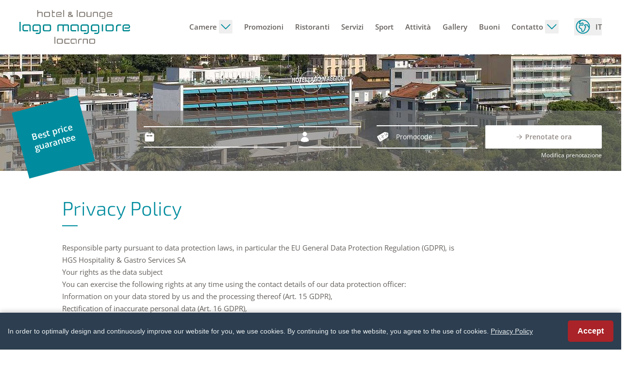

--- FILE ---
content_type: text/html; charset=utf-8
request_url: https://www.lagomaggiorehotel.ch/it/privacy-policy/
body_size: 23828
content:
<!DOCTYPE html>
<html lang="it" class="scroll-smooth">

<head lang="it"  prefix="og: http://ogp.me/ns#  fb: http://www.facebook.com/2008/fbml website: http://ogp.me/ns/website#">
    <!-- Google Tag Manager -->
    <script data-cookieconsent="ignore">(function(w,d,s,l,i){w[l]=w[l]||[];w[l].push({'gtm.start':
    new Date().getTime(),event:'gtm.js'});var f=d.getElementsByTagName(s)[0],
    j=d.createElement(s),dl=l!='dataLayer'?'&l='+l:'';j.async=true;j.src=
    'https://www.googletagmanager.com/gtm.js?id='+i+dl;f.parentNode.insertBefore(j,f);
    })(window,document,'script','dataLayer','GTM-NPHJWJ3');</script>
    <!-- End Google Tag Manager -->


    <base href="https://www.lagomaggiorehotel.ch/"><!--[if lte IE 6]></base><![endif]-->
    <meta name="viewport" content="width=device-width, initial-scale=1.0">
    <meta http-equiv="X-UA-Compatible" content="ie=edge">
    <title>Privacy Policy</title>
    <meta name="generator" content="Silverstripe CMS 5.4">
<meta http-equiv="Content-Type" content="text/html; charset=utf-8"><meta name="x-subsite-id" content="3">
<link rel="apple-touch-icon" sizes="180x180" href="/assets/Lago-Maggiore/Favicons/apple-touch-icon.png"><link rel="icon" type="image/png" sizes="48x48" href="/assets/Lago-Maggiore/Favicons/favicon.ico"><link rel="icon" type="image/png" sizes="96x96" href="/assets/Lago-Maggiore/Favicons/favicon-96x96-1.png"><link rel="manifest" href="/customsite.webmanifest"><link rel="mask-icon" href="/assets/Lago-Maggiore/Favicons/safari-pinned-tab.svg">

    <link rel="alternate" hreflang="x-default" href="https://www.lagomaggiorehotel.ch/de/privacy-policy/">


    
        <link rel="alternate" hreflang="de" href="https://www.lagomaggiorehotel.ch/de/privacy-policy/">
    
        <link rel="alternate" hreflang="en" href="https://www.lagomaggiorehotel.ch/en/privacy-policy/">
    
        <link rel="alternate" hreflang="fr" href="https://www.lagomaggiorehotel.ch/fr/privacy-policy/">
    
        <link rel="alternate" hreflang="it" href="https://www.lagomaggiorehotel.ch/it/privacy-policy/">
    
<meta property="og:title" content="Privacy Policy">
<meta property="og:type" content="website">
<meta property="og:url" content="https://www.lagomaggiorehotel.ch/it/privacy-policy/">
<meta property="og:image" content="http://www.lagomaggiorehotel.ch/_resources/vendor/hajtech/silverstripe-socialmedia/images/default.png?m=1753177341">
<meta property="og:image:secure_url" content="https://www.lagomaggiorehotel.ch/_resources/vendor/hajtech/silverstripe-socialmedia/images/default.png?m=1753177341">
<meta property="og:image:type" content="application/unknown">
<meta property="og:description" content="Responsible party pursuant to data protection laws, in particular the EU General Data Protection Regulation (GDPR), is

HGS Hospitality &amp; Gastro Services SA

Your rights as the data subject
You can exercise the following rights at any time using the contact details of our data protection officer:

Information on your data stored by us and the processing thereof (Art. 15 GDPR),
Rectification of inaccurate personal data (Art. 16 GDPR),
Deletion of your data stored by us (Art. 17 GDPR),
Restriction of the data processing, provided that we may not delete your data due to legal obligations (Art." />
<meta property="og:site_name" content="Hotel &amp; Lounge Lago Maggiore">
<meta property="og:locale" content="it_IT">

<link rel="stylesheet" type="text/css" href="/_resources/themes/lagomaggiore/css/main.css?m=1762516395">
<style type="text/css">
.popupmessage{display:block}.popupmessage--fixed{max-height:100%;max-width:100%;padding:25px;position:fixed;transform:translateX(1px);transform:translateY(1px);z-index:1001}.popupmessage--fixed,.popupmessage.fade-out--horizontal,.popupmessage.fade-out--vertical{transition:all .5s ease-in-out}.popupmessage--top{top:0}.popupmessage--top.fade-out--vertical{transform:translateY(-200%)}.popupmessage--middle{top:25%}.popupmessage--middle.fade-out--vertical{transform:translateY(-200%)}.popupmessage--right{right:0}.popupmessage--right.fade-out--horizontal{transform:translateX(200%)}.popupmessage--bottom{bottom:0}.popupmessage--bottom.fade-out--vertical{transform:translateY(-200%)}.popupmessage--left{left:0}.popupmessage--left.fade-out--horizontal{transform:translateX(-200%)}.popupmessage__outer{-webkit-overflow-scrolling:touch;background:#fff;box-shadow:0 0 15px rgba(0,0,0,.5);height:100%;max-height:calc(100vh - 50px);max-width:500px;overflow:auto;overflow-x:hidden;overflow-y:auto;position:relative;scrollbar-color:#eee #fff;scrollbar-width:thin}.popupmessage__outer__middle{max-height:calc(75vh - 50px)}.popupmessage__outer::-webkit-scrollbar{background-color:#fff;width:7px}.popupmessage__outer::-webkit-scrollbar-track{background-color:#fff;border-radius:0}.popupmessage__outer::-webkit-scrollbar-thumb{background-color:#eee;border:1px solid #ddd;border-radius:5px}@media (-ms-high-contrast:none),screen and (-ms-high-contrast:active){.popupmessage__outer{scrollbar-base-color:#fff;scrollbar-face-color:#eee;scrollbar-3dlight-color:#eee;scrollbar-highlight-color:#eee;scrollbar-track-color:#fff;scrollbar-arrow-color:#fff;scrollbar-shadow-color:#ddd;scrollbar-dark-shadow-color:#ddd}}.popupmessage__inner{padding:30px}.popupmessage__close{background-size:100% 100%;cursor:pointer;height:25px;position:absolute;right:15px;top:15px;width:25px;z-index:1002}.popupmessage__close svg{width:100%}
</style>



<link rel="preload" as="image" imagesrcset="/assets/Lago-Maggiore/HGS_LM_Esterno_Drone_DJI_0248_Cut_Web__FocusFillWyIwLjAwIiwiMC4wMCIsMTAyNCwyNTZd.jpg 1024w, /assets/Lago-Maggiore/HGS_LM_Esterno_Drone_DJI_0248_Cut_Web__FocusFillWyIwLjAwIiwiMC4wMCIsMTExMiwyNzhd.jpg 1112w, /assets/Lago-Maggiore/HGS_LM_Esterno_Drone_DJI_0248_Cut_Web__FocusFillWyIwLjAwIiwiMC4wMCIsMTM2NiwzNDJd.jpg 1366w, /assets/Lago-Maggiore/HGS_LM_Esterno_Drone_DJI_0248_Cut_Web__FocusFillWyIwLjAwIiwiMC4wMCIsMjA0OCw1MTJd.jpg 2048w" imagesizes="100vw" media="(min-width: 1024px) and (orientation: portrait)" />



<link rel="preload" as="image" imagesrcset="/assets/Lago-Maggiore/HGS_LM_Esterno_Drone_DJI_0248_Cut_Web__FocusFillWyIwLjAwIiwiMC4wMCIsMTAyNCwxOTJd.jpg 1024w, /assets/Lago-Maggiore/HGS_LM_Esterno_Drone_DJI_0248_Cut_Web__FocusFillWyIwLjAwIiwiMC4wMCIsMTI4MCwyNDBd.jpg 1280w, /assets/Lago-Maggiore/HGS_LM_Esterno_Drone_DJI_0248_Cut_Web__FocusFillWyIwLjAwIiwiMC4wMCIsMTQ0MCwyNzBd.jpg 1440w, /assets/Lago-Maggiore/HGS_LM_Esterno_Drone_DJI_0248_Cut_Web__FocusFillWyIwLjAwIiwiMC4wMCIsMTY4MCwzMTVd.jpg 1680w, /assets/Lago-Maggiore/HGS_LM_Esterno_Drone_DJI_0248_Cut_Web__FocusFillWyIwLjAwIiwiMC4wMCIsMTkyMCwzNjBd.jpg 1920w, /assets/Lago-Maggiore/HGS_LM_Esterno_Drone_DJI_0248_Cut_Web__FocusFillWyIwLjAwIiwiMC4wMCIsMjU2MCw0ODBd.jpg 2560w" imagesizes="100vw" media="(min-width: 1024px) and (orientation: landscape)" />



<link rel="preload" as="image" imagesrcset="/assets/Lago-Maggiore/HGS_LM_Esterno_Drone_DJI_0248_Cut_Web__FocusFillWyIwLjAwIiwiMC4wMCIsMTAyNCw1MTJd.jpg 1024w, /assets/Lago-Maggiore/HGS_LM_Esterno_Drone_DJI_0248_Cut_Web__FocusFillWyIwLjAwIiwiMC4wMCIsNzY4LDM4NF0.jpg 768w" imagesizes="100vw" media="(min-width: 768px) and (max-width: 1023px)" />



<link rel="preload" as="image" imagesrcset="/assets/Lago-Maggiore/HGS_LM_Esterno_Drone_DJI_0248_Cut_Web__FocusFillWyIwLjAwIiwiMC4wMCIsNzY4LDM0Nl0.jpg 768w, /assets/Lago-Maggiore/HGS_LM_Esterno_Drone_DJI_0248_Cut_Web__FocusFillWyIwLjAwIiwiMC4wMCIsNjQwLDI4OF0.jpg 640w" imagesizes="100vw" media="(min-width: 640px) and (max-width: 767px)" />


<link rel="preload" as="image" href="/assets/Lago-Maggiore/HGS_LM_Esterno_Drone_DJI_0248_Cut_Web__FocusFillWyIwLjAwIiwiMC4wMCIsMzIwLDI1Nl0.jpg" imagesrcset="/assets/Lago-Maggiore/HGS_LM_Esterno_Drone_DJI_0248_Cut_Web__FocusFillWyIwLjAwIiwiMC4wMCIsNjQwLDUxMl0.jpg 640w, /assets/Lago-Maggiore/HGS_LM_Esterno_Drone_DJI_0248_Cut_Web__FocusFillWyIwLjAwIiwiMC4wMCIsMzc1LDMwMF0.jpg 375w" imagesizes="100vw" media="(max-width: 639px)" />

<link rel="preload" href="/_resources/themes/default/webfonts/open-sans/open-sans-v40-latin-600.woff2" as="font" crossorigin>
<link rel="preload" href="/_resources/themes/default/webfonts/open-sans/open-sans-v40-latin-300.woff2" as="font" crossorigin>
<link rel="preload" href="/_resources/themes/default/webfonts/exo-2/exo-2-v24-latin-regular.woff2" as="font" crossorigin>

</head>

<body class="pt-24 font-sans text-body lg:pt-28 overflow-x-hidden">
    <!-- Google Tag Manager (noscript) -->
    <noscript><iframe src="https://www.googletagmanager.com/ns.html?id=GTM-NPHJWJ3" height="0" width="0" style="display:none;visibility:hidden"></iframe></noscript>
    <!-- End Google Tag Manager (noscript) -->


    <header class="absolute inset-x-0 top-0 z-50 py-5 transition bg-white" data-toggle-sticky="fixed bg-white inset-x-0 top-0 py-2 h-[4.5rem] z-50 transition" aria-label="Header">
    <div class="layout toggler toggler--hide-lg toggler--toggle-indicator isolate">
        <div class="flex items-center justify-end w-full lg:space-x-8 toggler__item">
            
            <a href="/it/" class="order-1 block mr-auto h-full max-h-14 xl:max-h-[90px] max-w-[230px]" data-toggle-sticky="order-1 block mr-auto h-14" title="Torna alla pagina iniziale">
                <img src="/assets/Lago-Maggiore/Logos/logo-maggiore.svg" alt="logo maggiore" title="logo maggiore" class="object-contain object-center w-full h-full">
            </a>
            
            <button type="button" class="z-50 order-4 toggler__button" aria-expanded="false">
                <span class="relative flex items-center space-x-2 drop-shadow-lg text-primary toggler__indicator toggler__indicator--open">
                    <span class="block w-12 h-12">
<svg xmlns="http://www.w3.org/2000/svg" viewBox="0 0 24 24" fill="currentColor" class="w-full h-full">
    <path vector-effect="none-scaling-stroke" fill-rule="evenodd" d="M3 6.75A.75.75 0 013.75 6h16.5a.75.75 0 010 1.5H3.75A.75.75 0 013 6.75zM3 12a.75.75 0 01.75-.75h16.5a.75.75 0 010 1.5H3.75A.75.75 0 013 12zm0 5.25a.75.75 0 01.75-.75h16.5a.75.75 0 010 1.5H3.75a.75.75 0 01-.75-.75z" clip-rule="evenodd" />
</svg>
</span>
                    <span class="absolute hidden uppercase left-full lg:block">Menu</span>
                </span>
                <span class="absolute top-0 right-0 text-white bg-primary toggler__indicator toggler__indicator--close">
                    <span class="sr-only">Menu di commutazione</span>
                    <span class="block w-16 h-16 p-2 stroke-[1px]">
<svg xmlns="http://www.w3.org/2000/svg" viewBox="0 0 24 24" fill="currentColor" class="w-full h-full">
    <path vector-effect="none-scaling-stroke" fill-rule="evenodd" d="M5.47 5.47a.75.75 0 011.06 0L12 10.94l5.47-5.47a.75.75 0 111.06 1.06L13.06 12l5.47 5.47a.75.75 0 11-1.06 1.06L12 13.06l-5.47 5.47a.75.75 0 01-1.06-1.06L10.94 12 5.47 6.53a.75.75 0 010-1.06z" clip-rule="evenodd" />
</svg>
</span>
                </span>
            </button>
            <div class="absolute inset-x-0 top-0 bg-white lg:static lg:bg-transparent lg:inset-auto lg:order-2 toggler__holder">
                <div class="max-h-[calc(100vh-100px)] mt-16 py-8 space-y-8 lg:mt-0 overflow-auto bg-gray-200 lg:py-0 lg:max-h-none lg:bg-transparent lg:overflow-visible layout lg:space-y-2 lg:flex lg:flex-col lg:items-end">
                    
                    <div class="flex flex-col text-sm lg:space-x-6 xl:space-x-8 lg:flex-row lg:items-center lg:justify-end">
                        
                        <nav class="order-2 lg:order-none" aria-label="Main Menu">
                            <ul class="space-y-4 font-semibold lg:space-y-0 lg:flex lg:justify-end lg:space-x-4 xl:space-x-6 toggler toggler--accordion toggler--hover-lg">
                                
                                
                                <li class="relative isolate toggler__item">
                                    <div class="flex items-center justify-between w-full space-x-1 lg:w-auto">
                                        <a href="/it/camere/"  class="uppercase lg:text-[13.5px] xl:text-[15px] lg:normal-case decoration-primary decoration-2 underline-offset-4 !whitespace-nowrap hover:underline">Camere</a>
                                        <button class="w-7 h-7 border-l-2 border-gray-900 lg:w-5 lg:h-5 xl:w-7 xl:h-7 lg:border-0 text-primary toggler__button">
                                            <span class="sr-only">Menu di commutazione</span>
                                            <span class="block ml-2 w-7 h-7 lg:w-5 lg:h-5 xl:w-7 xl:h-7 lg:ml-0">
<svg xmlns="http://www.w3.org/2000/svg" viewBox="0 0 24 24" fill="currentColor" stroke-width="1.5" class="w-full h-full">
    <path vector-effect="none-scaling-stroke" fill-rule="evenodd" d="M12.53 16.28a.75.75 0 01-1.06 0l-7.5-7.5a.75.75 0 011.06-1.06L12 14.69l6.97-6.97a.75.75 0 111.06 1.06l-7.5 7.5z" clip-rule="evenodd" />
</svg>
</span>
                                        </button>
                                    </div>
                                    <div class=" lg:absolute lg:left-0 lg:pt-4 lg:top-full lg:min-w-[15rem] toggler__holder">
                                        <ul class="px-4 py-3 space-y-4 lg:px-6 text-body lg:py-4 lg:drop-shadow-md lg:bg-white lg:bg-opacity-80">
                                            
                                            <li>
                                                <a href="/it/camere/camera-singola-nord/" class="font-normal lg:text-[13.5px] xl:text-[15px] hover:underline" >Camera Singola Nord</a>
                                            </li>
                                            
                                            <li>
                                                <a href="/it/camere/camera-doppia-nord/" class="font-normal lg:text-[13.5px] xl:text-[15px] hover:underline" >Camera Doppia Nord</a>
                                            </li>
                                            
                                            <li>
                                                <a href="/it/camere/camera-doppia-1-piano/" class="font-normal lg:text-[13.5px] xl:text-[15px] hover:underline" >Camera Doppia 1. piano</a>
                                            </li>
                                            
                                            <li>
                                                <a href="/it/camere/camera-doppia-2-4-piano/" class="font-normal lg:text-[13.5px] xl:text-[15px] hover:underline" >Camera Doppia 2.-4. piano</a>
                                            </li>
                                            
                                            <li>
                                                <a href="/it/camere/camera-tripla-1-piano/" class="font-normal lg:text-[13.5px] xl:text-[15px] hover:underline" >Camera Tripla 1. piano</a>
                                            </li>
                                            
                                            <li>
                                                <a href="/it/camere/camera-tripla-2-4-piano/" class="font-normal lg:text-[13.5px] xl:text-[15px] hover:underline" >Camera Tripla 2.-4. piano</a>
                                            </li>
                                            
                                            <li>
                                                <a href="/it/camere/junior-suite-1-piano/" class="font-normal lg:text-[13.5px] xl:text-[15px] hover:underline" >Junior Suite 1. piano</a>
                                            </li>
                                            
                                            <li>
                                                <a href="/it/camere/junior-suite-2-4-piano/" class="font-normal lg:text-[13.5px] xl:text-[15px] hover:underline" >Junior Suite 2.-4. piano</a>
                                            </li>
                                            
                                        </ul>
                                    </div>
                                </li>
                                
                                
                                
                                <li class="flex items-center ">
                                    <a href="/it/promozioni/"  class="uppercase lg:text-[13.5px] xl:text-[15px] lg:normal-case decoration-primary decoration-2 underline-offset-4 !whitespace-nowrap hover:underline">Promozioni</a>
                                </li>
                                
                                
                                
                                <li class="flex items-center ">
                                    <a href="/it/ristoranti/"  class="uppercase lg:text-[13.5px] xl:text-[15px] lg:normal-case decoration-primary decoration-2 underline-offset-4 !whitespace-nowrap hover:underline">Ristoranti</a>
                                </li>
                                
                                
                                
                                <li class="flex items-center ">
                                    <a href="/it/servizi/"  class="uppercase lg:text-[13.5px] xl:text-[15px] lg:normal-case decoration-primary decoration-2 underline-offset-4 !whitespace-nowrap hover:underline">Servizi</a>
                                </li>
                                
                                
                                
                                <li class="flex items-center ">
                                    <a href="/it/sport-and-bike/"  class="uppercase lg:text-[13.5px] xl:text-[15px] lg:normal-case decoration-primary decoration-2 underline-offset-4 !whitespace-nowrap hover:underline">Sport</a>
                                </li>
                                
                                
                                
                                <li class="flex items-center ">
                                    <a href="/it/attivita/"  class="uppercase lg:text-[13.5px] xl:text-[15px] lg:normal-case decoration-primary decoration-2 underline-offset-4 !whitespace-nowrap hover:underline">Attività</a>
                                </li>
                                
                                
                                
                                <li class="flex items-center ">
                                    <a href="/it/gallery/"  class="uppercase lg:text-[13.5px] xl:text-[15px] lg:normal-case decoration-primary decoration-2 underline-offset-4 !whitespace-nowrap hover:underline">Gallery</a>
                                </li>
                                
                                
                                
                                <li class="flex items-center ">
                                    <a href="https://shop.e-guma.ch/lagomaggiorehotel/it/buoni"  target="_blank" rel="noopener"  class="uppercase lg:text-[13.5px] xl:text-[15px] lg:normal-case decoration-primary decoration-2 underline-offset-4 !whitespace-nowrap hover:underline">Buoni</a>
                                </li>
                                
                                
                                
                                <li class="relative isolate toggler__item">
                                    <div class="flex items-center justify-between w-full space-x-1 lg:w-auto">
                                        <a href="/it/contatto/"  class="uppercase lg:text-[13.5px] xl:text-[15px] lg:normal-case decoration-primary decoration-2 underline-offset-4 !whitespace-nowrap hover:underline">Contatto</a>
                                        <button class="w-7 h-7 border-l-2 border-gray-900 lg:w-5 lg:h-5 xl:w-7 xl:h-7 lg:border-0 text-primary toggler__button">
                                            <span class="sr-only">Menu di commutazione</span>
                                            <span class="block ml-2 w-7 h-7 lg:w-5 lg:h-5 xl:w-7 xl:h-7 lg:ml-0">
<svg xmlns="http://www.w3.org/2000/svg" viewBox="0 0 24 24" fill="currentColor" stroke-width="1.5" class="w-full h-full">
    <path vector-effect="none-scaling-stroke" fill-rule="evenodd" d="M12.53 16.28a.75.75 0 01-1.06 0l-7.5-7.5a.75.75 0 011.06-1.06L12 14.69l6.97-6.97a.75.75 0 111.06 1.06l-7.5 7.5z" clip-rule="evenodd" />
</svg>
</span>
                                        </button>
                                    </div>
                                    <div class=" lg:absolute lg:left-0 lg:pt-4 lg:top-full lg:min-w-[15rem] toggler__holder">
                                        <ul class="px-4 py-3 space-y-4 lg:px-6 text-body lg:py-4 lg:drop-shadow-md lg:bg-white lg:bg-opacity-80">
                                            
                                            <li>
                                                <a href="/it/contatto/posizione/" class="font-normal lg:text-[13.5px] xl:text-[15px] hover:underline" >Posizione</a>
                                            </li>
                                            
                                        </ul>
                                    </div>
                                </li>
                                
                                
                            </ul>
                        </nav>
                        
                        
                        <div class="absolute order-1 mb-4 top-4 lg:static lg:order-none lg:mb-0 toggler toggler--hover-lg">
                            <nav class="relative text-lang isolate toggler__item" aria-label="Language Menu">
                                <button class="flex items-center space-x-2 toggler__button">
                                    <span class="w-9 h-9 lg:w-7 lg:h-7 xl:w-9 xl:h-9 text-primary">
<svg xmlns="http://www.w3.org/2000/svg" fill="none" viewBox="0 0 24 24" stroke-width="1.2" stroke="currentColor" class="w-full h-full">
    <path stroke-linecap="round" vector-effect="none-scaling-stroke" stroke-linejoin="round" d="m20.893 13.393-1.135-1.135a2.252 2.252 0 0 1-.421-.585l-1.08-2.16a.414.414 0 0 0-.663-.107.827.827 0 0 1-.812.21l-1.273-.363a.89.89 0 0 0-.738 1.595l.587.39c.59.395.674 1.23.172 1.732l-.2.2c-.212.212-.33.498-.33.796v.41c0 .409-.11.809-.32 1.158l-1.315 2.191a2.11 2.11 0 0 1-1.81 1.025 1.055 1.055 0 0 1-1.055-1.055v-1.172c0-.92-.56-1.747-1.414-2.089l-.655-.261a2.25 2.25 0 0 1-1.383-2.46l.007-.042a2.25 2.25 0 0 1 .29-.787l.09-.15a2.25 2.25 0 0 1 2.37-1.048l1.178.236a1.125 1.125 0 0 0 1.302-.795l.208-.73a1.125 1.125 0 0 0-.578-1.315l-.665-.332-.091.091a2.25 2.25 0 0 1-1.591.659h-.18c-.249 0-.487.1-.662.274a.931.931 0 0 1-1.458-1.137l1.411-2.353a2.25 2.25 0 0 0 .286-.76m11.928 9.869A9 9 0 0 0 8.965 3.525m11.928 9.868A9 9 0 1 1 8.965 3.525" />
</svg></span>
                                    <span class="font-semibold uppercase lg:text-[13.5px] xl:text-[15px]">it</span>
                                </button>
                                <div class="absolute left-0 z-10 pt-2 lg:left-auto lg:right-0 top-full toggler__holder">
                                    <ul class="px-6 py-4 space-y-2 text-center bg-white drop-shadow-md bg-opacity-80">
                                        
                                        <li>
                                            <a href="/de/datenschutzerklaerung/" class="lg:text-[13.5px] xl:text-[15px]hover:underline" rel="alternate" hreflang="de">DE</a>
                                        </li>
                                        
                                        <li>
                                            <a href="/en/privacy-policy/" class="lg:text-[13.5px] xl:text-[15px]hover:underline" rel="alternate" hreflang="en">EN</a>
                                        </li>
                                        
                                        <li>
                                            <a href="/fr/privacy-policy/" class="lg:text-[13.5px] xl:text-[15px]hover:underline" rel="alternate" hreflang="fr">FR</a>
                                        </li>
                                        
                                        <li>
                                            <a href="/it/privacy-policy/" class="lg:text-[13.5px] xl:text-[15px]font-semibold " rel="alternate" hreflang="it">IT</a>
                                        </li>
                                        
                                    </ul>
                                </div>
                            </nav>
                        </div>
                        
                    </div>
                </div>
            </div>
        </div>
    </div>
</header>

    
    <div class="relative">
        
<div class="relative z-10 h-96 lg:h-[calc(100vh/3)]" role="banner" aria-label="Hero">
    
    
    <div class="relative w-full h-full">
        <div class="w-full h-full">
            
            <div class="w-full h-full lg:relative">
                <div class="relative w-full h-full">
                    <div class="absolute inset-0 w-full h-full layout-placeholder">
                        
                        

<picture>

    
        
        <source
            media="(min-width: 1024px) and (orientation: portrait)"
            srcset="/assets/Lago-Maggiore/HGS_LM_Esterno_Drone_DJI_0248_Cut_Web__FocusFillWyIwLjAwIiwiMC4wMCIsMTAyNCwyNTZd.jpg 1024w, /assets/Lago-Maggiore/HGS_LM_Esterno_Drone_DJI_0248_Cut_Web__FocusFillWyIwLjAwIiwiMC4wMCIsMTExMiwyNzhd.jpg 1112w, /assets/Lago-Maggiore/HGS_LM_Esterno_Drone_DJI_0248_Cut_Web__FocusFillWyIwLjAwIiwiMC4wMCIsMTM2NiwzNDJd.jpg 1366w, /assets/Lago-Maggiore/HGS_LM_Esterno_Drone_DJI_0248_Cut_Web__FocusFillWyIwLjAwIiwiMC4wMCIsMjA0OCw1MTJd.jpg 2048w"
            sizes="100vw"
        >
        
    
        
        <source
            media="(min-width: 1024px)"
            srcset="/assets/Lago-Maggiore/HGS_LM_Esterno_Drone_DJI_0248_Cut_Web__FocusFillWyIwLjAwIiwiMC4wMCIsMTAyNCwxOTJd.jpg 1024w, /assets/Lago-Maggiore/HGS_LM_Esterno_Drone_DJI_0248_Cut_Web__FocusFillWyIwLjAwIiwiMC4wMCIsMTI4MCwyNDBd.jpg 1280w, /assets/Lago-Maggiore/HGS_LM_Esterno_Drone_DJI_0248_Cut_Web__FocusFillWyIwLjAwIiwiMC4wMCIsMTQ0MCwyNzBd.jpg 1440w, /assets/Lago-Maggiore/HGS_LM_Esterno_Drone_DJI_0248_Cut_Web__FocusFillWyIwLjAwIiwiMC4wMCIsMTY4MCwzMTVd.jpg 1680w, /assets/Lago-Maggiore/HGS_LM_Esterno_Drone_DJI_0248_Cut_Web__FocusFillWyIwLjAwIiwiMC4wMCIsMTkyMCwzNjBd.jpg 1920w, /assets/Lago-Maggiore/HGS_LM_Esterno_Drone_DJI_0248_Cut_Web__FocusFillWyIwLjAwIiwiMC4wMCIsMjU2MCw0ODBd.jpg 2560w"
            sizes="100vw"
        >
        
    
        
        <source
            media="(min-width: 768px)"
            srcset="/assets/Lago-Maggiore/HGS_LM_Esterno_Drone_DJI_0248_Cut_Web__FocusFillWyIwLjAwIiwiMC4wMCIsMTAyNCw1MTJd.jpg 1024w, /assets/Lago-Maggiore/HGS_LM_Esterno_Drone_DJI_0248_Cut_Web__FocusFillWyIwLjAwIiwiMC4wMCIsNzY4LDM4NF0.jpg 768w"
            sizes="100vw"
        >
        
    
        
        <source
            media="(min-width: 640px)"
            srcset="/assets/Lago-Maggiore/HGS_LM_Esterno_Drone_DJI_0248_Cut_Web__FocusFillWyIwLjAwIiwiMC4wMCIsNzY4LDM0Nl0.jpg 768w, /assets/Lago-Maggiore/HGS_LM_Esterno_Drone_DJI_0248_Cut_Web__FocusFillWyIwLjAwIiwiMC4wMCIsNjQwLDI4OF0.jpg 640w"
            sizes="100vw"
        >
        
    
    <img
        src="/assets/Lago-Maggiore/HGS_LM_Esterno_Drone_DJI_0248_Cut_Web__FocusFillWyIwLjAwIiwiMC4wMCIsMzIwLDI1Nl0.jpg"
        srcset="/assets/Lago-Maggiore/HGS_LM_Esterno_Drone_DJI_0248_Cut_Web__FocusFillWyIwLjAwIiwiMC4wMCIsNjQwLDUxMl0.jpg 640w, /assets/Lago-Maggiore/HGS_LM_Esterno_Drone_DJI_0248_Cut_Web__FocusFillWyIwLjAwIiwiMC4wMCIsMzc1LDMwMF0.jpg 375w"
        sizes="100vw"
        alt="HGS LM Esterno Drone DJI 0248 Cut Web"
        title="HGS LM Esterno Drone DJI 0248 Cut Web"
        class="object-cover object-center w-full h-full"
        
    >

</picture>


                        
                    </div>
                </div>
                
            </div>
            
        </div>
    </div>
    
</div>

        

<div class="relative z-30 w-full text-white bg-primary md:absolute md:inset-x-0 md:bottom-0 md:layout md:bg-quickbooker md:bg-opacity-60" data-toggle-sticky="fixed inset-x-0 top-[72px] z-30 text-white bg-primary md:layout md:bg-quickbooker md:bg-opacity-60 md:backdrop-blur-sm" data-sticky-offset="500">
    <div class="toggler toggler--hide-md" data-element="quickbooker">
        <div class="relative items-center md:grid md:grid-cols-5 toggler__item">
            <div class="relative flex col-span-1 md:bg-primary text-white md:w-[110px] md:h-[110px] lg:w-[140px] lg:h-[140px] md:-mt-2 lg:-mt-4 md:-rotate-[15deg] md:py-6 md:px-4 py-1.5 md:inline-flex text-lg" data-toggle-sticky="md:w-[110px] lg:w-[140px] text-white relative flex col-span-1" data-sticky-offset="500">
                <div class="w-1/2 py-4 my-auto font-semibold leading-tight text-center md:py-0 md:w-full" data-toggle-sticky="w-1/2 px-8 py-4 my-auto font-semibold leading-tight text-left md:px-0 md:w-full" data-sticky-offset="500">
                    Best price guarantee
                </div>
                <button type="button" class="absolute inset-y-0 right-0 w-1/2 py-4 font-semibold cursor-pointer bg-quickbooker toggler__button lg:select-none lg:focus:ring-0 lg:focus:ring-offset-0 md:hidden" aria-expanded="false">
                    <div class="toggler__indicator">
                        Prenota ora
                    </div>
                </button>
            </div>
            <div class="flex-grow col-span-4 bg-quickbooker md:bg-transparent toggler__holder">
                <div class="px-6 py-4 md:px-0 2xl:py-6 pb-8">
                    <div class="" data-quickbooker data-quickbooker-language="it_IT"  data-quickbooker-config="{&quot;engines&quot;:{&quot;simplebooking&quot;:{&quot;title&quot;:&quot;Simplebooking&quot;,&quot;mode&quot;:&quot;default&quot;,&quot;url&quot;:&quot;https:\/\/www.simplebooking.it\/ibe\/hotelbooking\/search?{lang=$Locale$}{&amp;hid=$Hotel$#\/q}{&amp;guests=$Persons$}{&amp;in=$Arrival$}{&amp;out=$Departure$}{&amp;coupon=$Promocode$}{&amp;_gl=$GoogleAnalyticsID$}&quot;,&quot;bookingParams&quot;:{&quot;Locale&quot;:{&quot;mode&quot;:&quot;frontend&quot;,&quot;transform&quot;:&quot;language&quot;},&quot;Persons&quot;:{&quot;mode&quot;:&quot;frontend&quot;,&quot;transform&quot;:&quot;groupedPersons&quot;,&quot;transformParams&quot;:[4,12]},&quot;Arrival&quot;:{&quot;mode&quot;:&quot;frontend&quot;,&quot;transform&quot;:&quot;dateYMD&quot;},&quot;Departure&quot;:{&quot;mode&quot;:&quot;frontend&quot;,&quot;transform&quot;:&quot;dateYMD&quot;},&quot;Hotel&quot;:{&quot;mode&quot;:&quot;frontend&quot;,&quot;transform&quot;:&quot;default&quot;,&quot;fallbackBackendParam&quot;:&quot;HotelID&quot;},&quot;Promocode&quot;:{&quot;mode&quot;:&quot;frontend&quot;,&quot;transform&quot;:&quot;default&quot;},&quot;GoogleAnalyticsID&quot;:{&quot;mode&quot;:&quot;frontend&quot;,&quot;transform&quot;:&quot;default&quot;}}}},&quot;hotelConfigs&quot;:[{&quot;configID&quot;:10,&quot;title&quot;:&quot;Lagomaggiore&quot;,&quot;engine&quot;:&quot;simplebooking&quot;,&quot;bookingParams&quot;:{&quot;HotelID&quot;:{&quot;mode&quot;:&quot;backend&quot;,&quot;value&quot;:&quot;6180&quot;}}}],&quot;preselectedHotelConfigID&quot;:10}"  class="">
    <form data-quickbookerForm action="#" method="post" class="flex flex-wrap items-center -mx-2 lg:mx-0" data-toggle-sticky="flex flex-wrap items-center -mx-2 lg:mx-0">
        <input data-quickbookerField="Locale" type="hidden" name="quickbookerLocal" id="quickbookerLocale" value="it_IT">
        
        <div class="flex w-full md:w-4/12 lg:w-4/12 px-2 xl:px-4"  data-quickbookerField="DateRange" data-quickbookerFieldConfig="{&quot;title&quot;:&quot;DateRange&quot;,&quot;deferLoading&quot;:0,&quot;switchTomorrowTime&quot;:&quot;22:00:00&quot;,&quot;defaultNights&quot;:1,&quot;showMonths&quot;:1,&quot;dateFormatFrontend&quot;:&quot;d.m.y&quot;,&quot;scrollIntoView&quot;:0,&quot;minDate&quot;:&quot;today&quot;,&quot;default&quot;:&quot;today&quot;,&quot;separateInputFields&quot;:false}">
    <div class="relative w-full text-white py-2 border-b md:border-t-2 md:border-b-2 border-white">
        <div class="relative flex">
            <label for="quickbookerDateRange" class="relative flex items-center">
                <div class="w-6 h-6">
                    
<svg xmlns="http://www.w3.org/2000/svg" viewBox="0 0 20 20" fill="currentColor">
    <path fill-rule="evenodd" d="M6 2a1 1 0 00-1 1v1H4a2 2 0 00-2 2v10a2 2 0 002 2h12a2 2 0 002-2V6a2 2 0 00-2-2h-1V3a1 1 0 10-2 0v1H7V3a1 1 0 00-1-1zm0 5a1 1 0 000 2h8a1 1 0 100-2H6z" clip-rule="evenodd" />
</svg>

                </div>
                
            </label>
            <input autocomplete="off" type="text" name="quickbookerDateRange" id="quickbookerDateRange" value="" class="relative z-20 flex items-center justify-between w-full py-0 px-4 text-center md:text-left md:text-xs lg:text-sm bg-transparent text-white placeholder-white border-0 cursor-pointer focus:ring-0">
        </div>
    </div>
</div>

        
        <div class="flex w-1/2 md:w-2/12 lg:w-2/12 px-2 xl:px-4"  data-quickbookerField="Persons" data-quickbookerFieldConfig="{&quot;title&quot;:&quot;Persone&quot;,&quot;deferLoading&quot;:0,&quot;minAdults&quot;:1,&quot;maxAdults&quot;:6,&quot;defaultAdults&quot;:2,&quot;minChildren&quot;:0,&quot;maxChildren&quot;:6,&quot;defaultChildren&quot;:0,&quot;maxChildrenAge&quot;:12,&quot;defaultChildrenAge&quot;:0,&quot;combineFieldValues&quot;:1}">
    <div class="relative w-full py-2 border-b md:border-t-2 md:border-b-2 border-white">
        <div class="flex relative text-white">
            <label for="quickbookerPersons" class="relative flex items-center w-full">
                <div class="w-6 h-6">
                    <svg xmlns="http://www.w3.org/2000/svg" viewBox="0 0 24 24" fill="currentColor" class="w-full h-full">
    <path vector-effect="none-scaling-stroke"  fill-rule="evenodd" d="M7.5 6a4.5 4.5 0 1 1 9 0 4.5 4.5 0 0 1-9 0ZM3.751 20.105a8.25 8.25 0 0 1 16.498 0 .75.75 0 0 1-.437.695A18.683 18.683 0 0 1 12 22.5c-2.786 0-5.433-.608-7.812-1.7a.75.75 0 0 1-.437-.695Z" clip-rule="evenodd" />
</svg>
                </div>
                
            </label>
            <input id="persons-button" type="text" name="quickbookerPersons" class="relative z-20 cursor-pointer flex justify-between items-center w-full py-0 px-4 md:text-xs lg:text-sm bg-transparent text-white border-0 focus:ring-0" data-quickbooker-adults-text="a" data-quickbooker-children-text="c" readonly>
        </div>
        
        <div class="absolute w-full lg:w-auto z-10 transform translate-y-2.5 top-full left-1/2 -translate-x-1/2 sm:left-0 sm:translate-x-0 hidden" data-quickbookerFlyout>
            <div class="w-full px-3 py-4 space-y-4 overflow-hidden overflow-y-auto font-semibold text-sm text-body bg-white rounded shadow sm:px-6 sm:py-7 sm:space-y-7">
                <div class="flex items-center justify-between space-x-6">
                    <div class="flex-grow">Adults</div>
                    <div class="flex items-center">
                        <button data-quickbooker-adults-subtract class="flex items-center justify-center h-6 w-6 bg-primary text-white rounded-full disabled:opacity-50 disabled:cursor-not-allowed">-</button>
                        <div data-quickbooker-adults class="w-8 text-center">1</div>
                        <button data-quickbooker-adults-add class="flex items-center justify-center h-6 w-6 bg-primary text-white rounded-full disabled:opacity-50 disabled:cursor-not-allowed">+</button>
                    </div>
                </div>
                <div class="flex items-center justify-between space-x-6">
                    <div class="flex-grow">Children</div>
                    <div class="flex items-center">
                        <button data-quickbooker-children-subtract class="flex items-center justify-center h-6 w-6 bg-primary text-white rounded-full disabled:opacity-50 disabled:cursor-not-allowed">-</button>
                        <div data-quickbooker-children class="w-8 font-bold text-center">0</div>
                        <button data-quickbooker-children-add class="flex items-center justify-center h-6 w-6 bg-primary text-white rounded-full disabled:opacity-50 disabled:cursor-not-allowed">+</button>
                    </div>
                </div>
                <div data-quickbooker-childagetemplate class="flex items-center justify-between hidden space-x-6">
                    <label for="children_age_proto" class="flex-grow italic whitespace-nowrap">Child <span>
                            <!-- dont remove--></span>, Age</label>
                    <div class="relative flex-grow-0 flex-shrink-0 bg-white rounded w-18 sm:w-24 sm:rounded-md">
                        <select id="children_age_proto" class="appearance-none relative z-20 py-1 px-2 block w-full bg-transparent text-sm font-light text-body focus-visible:ring-secondary focus-visible:border-secondary" style="text-align-last:center">
                            <option value="-" class="text-center"></option>
                        </select>
                    </div>
                </div>
                <div data-quickbooker-childagemissing class="hidden">
                    Please specify the age of all children.
                </div>
                <div data-quickbooker-selectpersons class="transition cursor-pointer btn btn--small btn--light">
                    confirm
                </div>
            </div>
        </div>
    </div>
</div>
        
        <div class="flex w-1/2 md:w-3/12 lg:w-3/12 px-2 xl:px-4"  data-quickbookerField="Promocode" data-quickbookerFieldConfig="{&quot;title&quot;:&quot;Promocode&quot;,&quot;deferLoading&quot;:0}">
    <div class="relative flex text-white py-2 border-b md:border-t-2 md:border-b-2 border-white w-full">
        <label for="quickbookerDestination" class="relative flex items-center text-xs">
            <div class="w-6 h-6">
                <svg fill="currentColor" class="w-full h-full" viewBox="0 0 22 24" viewBox="0 0 24 24" xmlns="http://www.w3.org/2000/svg">
    <g transform="translate(0 2)">
        <circle cx="12.75057" cy="11.435756" r="1" />
        <circle cx="9.750031" cy="7.310059" r="1" />
        <path d="m20.4999653 3.88633056c-.1263368-.09072854-.2779542-.13954549-.4334941-.13954549-.0419392.00003293-.0838043.00352399-.1251698.01043769-.1965127.03221237-.3719841.14167073-.4873328.30399628l-.0000918.00018753c-.1762719.24700208-.1863761.57587226-.0256002.83322982.1607759.25735755.4607625.39250841.7600499.34241999s.5389223-.27554974.6071421-.57123178-.0484133-.60334158-.2955033-.77949029z" />
        <path d="m22.7445972 1.71286658-5.8019128-1.61415875c-.9135431-.20815755-1.8713358-.08476236-2.7022888.34814362l-13.3979343 7.83071379c-.80477488.46844502-1.08086112 1.49844432-.61827273 2.30659986l4.6877018 8.0796131c.4716667.8028283 1.50309037 1.0741273 2.30872636.6072724l13.61347837-7.8547077c.7835592-.5005057 1.367708-1.2589598 1.6515402-2.14434684l1.4608901-5.48913664c.2303092-.9022324-.3041868-1.82275581-1.2019282-2.06999284zm-19.10744567 8.74109362-.20336616-.3151803c-.07346097-.1126142-.08101828-.25593631-.01980794-.37565167s.18182183-.19750491.3161264-.20388881c.13430457-.00638389.26175074.05961475.3340403.17298446l.20337741.31518032c.07283168.1126078.07999475.2555345.0187869.37486-.06120784.1193255-.18147101.196889-.31541952.2034292-.1339485.0065403-.26119591-.0589382-.33373739-.1717332zm.71158933 1.1030271-.20327802-.3151803c-.11095708-.1740109-.06048109-.4049703.11295234-.5168279.17343342-.1118576.40465136-.0625795.51740643.1102718l.20327802.3151803c.07346097.1126142.08101827.2559364.01980793.3756517-.06121034.1197154-.18182182.1975049-.31612639.2038888-.13430458.0063839-.26175074-.0596147-.33404031-.1729844zm.7116606 1.103027-.20327802-.3151803c-.11095709-.1740109-.06048109-.4049703.11295234-.5168279.17343342-.1118576.40465136-.0625794.51740643.1102719l.20327802.3151803c.07283167.1126078.07999474.2555344.0187869.37486-.06120785.1193255-.18147102.196889-.31541952.2034292-.13394851.0065403-.26119592-.0589382-.3337374-.1717332zm.71167935 1.1032146-.20327802-.3151803c-.11095709-.1740109-.06048109-.4049703.11295234-.5168279.17343342-.1118576.40465136-.0625794.51740643.1102718l.20327802.3151804c.07346096.1126142.08101827.2559363.01980793.3756516-.06121034.1197154-.18182182.197505-.3161264.2038889-.13430457.0063838-.26175073-.0596148-.3340403-.1729845zm.7116606 1.103027-.20327802-.3151803c-.07346097-.1126142-.08101827-.2559363-.01980793-.3756517.06121034-.1197153.18182182-.1975049.31612639-.2038888.13430458-.0063839.26175074.0596148.33404031.1729845l.20327802.3151803c.07283167.1126078.07999474.2555345.0187869.37486-.06120785.1193255-.18147102.196889-.31541952.2034292-.13394851.0065403-.26119592-.0589382-.3337374-.1717332zm1.21915805 1.1978927c-.08358905.0539247-.18517816.0724297-.28241274.0514429-.09723459-.0209869-.18214727-.0797458-.2360531-.1633471l-.19229838-.2981361c-.07346097-.1126142-.08101828-.2559363-.01980794-.3756517.06121034-.1197153.18182183-.1975049.3161264-.2038888.13430458-.0063839.26175074.0596147.3340403.1729845l.19229839.2981361c.11225983.1740683.06217415.4061815-.11187605.5184695zm.73438498-8.75408548c0-.53095561.3198225-1.0096354.81035869-1.21283014.4905362-.20319475 1.05517267-.09088839 1.43061847.28455044s.4877627.94007322.284577 1.43061319c-.2031856.49053997-.6818595.81038121-1.21281508.81038121-.72464756-.00084114-1.31188448-.58806715-1.31273908-1.3127147zm.93740047 5.06334648c-.14045785 0-.26911642-.0785698-.33334645-.2034814-.06423004-.1249116-.0532574-.2752462.02842942-.3895076l3.75066702-5.25088319c.0778593-.10903687.2079748-.16825362.3413332-.15534387.1333584.01290974.2496993.09598468.3051983.21793129s.0417245.2642383-.0361349.37327516l-3.75066511 5.25088321c-.07037595.0987472-.18421305.1573017-.30547211.1571264zm3.37588159.3750625c-.7249954 0-1.3127147-.5877305-1.3127147-1.3127259s.5877305-1.3127147 1.312726-1.3127147c.7249954 0 1.3127147.5877305 1.3127147 1.3127259-.0008495.7246446-.5880814 1.3118715-1.312726 1.3127147zm2.5136565-9.23318206-.2033662-.31518032c-.0734609-.11261421-.0810182-.25593633-.0198079-.37565169s.1818218-.19750491.3161264-.20388881c.1343046-.00638389.2617507.05961474.3340403.17298445l.2033774.31518033c.0728317.11260783.0799948.25553445.0187869.37485996-.0612078.1193255-.181471.19688903-.3154195.20342927s-.2611959-.0589382-.3337374-.17173319zm.7115893 1.10302704-.203278-.31518032c-.1119412-.17405783-.061745-.40589225.1121685-.51805751.1739136-.11216525.4058125-.06226755.5182015.11150147l.203278.31518032c.073461.1126142.0810183.25593633.019808.37565169-.0612104.11971536-.1818218.19750491-.3161264.20388881-.1343046.00638389-.2617508-.05961475-.3340403-.17298446zm.7116794 1.10302705-.203278-.31518032c-.1109571-.17401091-.0604811-.40497031.1129523-.51682789s.4046514-.06257944.5174064.11027185l.203278.31518032c.073461.1126142.0810183.25593633.019808.37565168-.0612104.11971536-.1818218.19750492-.3161264.20388881-.1343046.0063839-.2617508-.05961474-.3340403-.17298445zm.7116606 1.10321457-.203278-.31518032c-.0728317-.11260783-.0799948-.25553446-.0187869-.37485997.0612078-.1193255.181471-.19688902.3154195-.20342926s.2611959.0589382.3337374.17173319l.203278.31518032c.073461.1126142.0810183.25593633.0198079.37565169-.0612103.11971535-.1818218.19750491-.3161264.2038888-.1343045.0063839-.2617507-.05961474-.3340403-.17298445zm.7116793 1.10302704-.203278-.31518032c-.073461-.1126142-.0810183-.25593633-.0198079-.37565168.0612103-.11971536.1818218-.19750492.3161264-.20388881.1343045-.0063839.2617507.05961474.3340403.17298445l.203278.3151672c.0728809.11260648.0800767.25556204.0188718.37491785s-.1814916.19693914-.3154662.20347144c-.1339745.00653231-.2612383-.058981-.3337644-.17181638zm1.2191468 1.19789263c-.083589.05392476-.1851781.07242973-.2824127.0514429s-.1821473-.07974581-.2360531-.16334708l-.1922984-.2981361c-.1119413-.17405783-.061745-.40589225.1121685-.51805751.1739136-.11216525.4058125-.06226755.5182015.11150147l.1922872.2981361c.112274.1740718.0621828.40620041-.1118836.51848272zm1.9550001-3.75576771c-.2306629.32447331-.5815753.54315268-.9744837.60727246-.0823237.01362879-.1656257.02051157-.2490699.02051157-.6923279-.00140433-1.2937959-.47636011-1.4556834-1.14949633s.1578478-1.36963895.773829-1.68568815c.6159812-.31604921 1.3682376-.16956669 1.820624.35451956.4523865.52408625.4874181 1.28967067.084784 1.85288089z" />
    </g>
</svg>
            </div>
            
        </label>
        <input type="text" placeholder="Promocode" class="relative z-20 flex items-center justify-between w-full px-4 py-1 md:text-xs lg:text-sm text-white placeholder-white bg-transparent border-0 cursor-pointer focus:ring-0">
    </div>
</div>
        
        
        <div class="flex my-auto w-full md:w-3/12 lg:w-3/12 px-2 lg:px-0 mt-2 md:mt-0">
    <a id="qb-submit-13" data-quickbookerSubmit class="btn btn--quickbooker" href="/it/privacy-policy/#" target="_blank">
        <div class="relative">
            
            <span>Prenotate ora</span>
            
        </div>
    </a>
</div>

        
    </form>
</div>
                    
                    <div class="float-right">
                        <a href="https://www.simplebooking.it/ibe/reservations/edit?hid=6180&amp;lang=IT" target="_blank" rel="noopener" class="text-xs">Modifica prenotazione</a>
                    </div>
                    
                </div>
            </div>
        </div>
    </div>
</div>


        <div class="absolute z-20 flex flex-col items-center justify-center -translate-x-1/2 bottom-24 lg:bottom-40 left-1/2 isolate">
            <button id="scroll-to" data-action="gotop" class="flex flex-col items-center justify-center p-2 bg-white border border-white rounded-full bg-opacity-10">
                <span class="sr-only">Skip</span>
                <span class="block text-white w-7 h-7">
                    
<svg xmlns="http://www.w3.org/2000/svg" viewBox="0 0 24 24" fill="currentColor" stroke-width="1.5" class="w-full h-full">
    <path vector-effect="none-scaling-stroke" fill-rule="evenodd" d="M12.53 16.28a.75.75 0 01-1.06 0l-7.5-7.5a.75.75 0 011.06-1.06L12 14.69l6.97-6.97a.75.75 0 111.06 1.06l-7.5 7.5z" clip-rule="evenodd" />
</svg>

                </span>
            </button>
        </div>
    </div>
    
    <div id="content" class="mt-4 md:mt-6">
    
<main class="element" data-element="main content">
    <div class="layout layout--medium">
        <div class="pb-8">
            


<h1 class="font-headlines flex flex-col text-3xl font-light sm:text-4xl lg:text-5xl text-primary after:bg-primary after:block after:h-[2px] after:w-8 after:mt-4">Privacy Policy</h1>



        </div>
        <div class="prose">
            <p>Responsible party pursuant to data protection laws, in particular the EU General Data Protection Regulation (GDPR), is</p>
<p>HGS Hospitality &amp; Gastro Services SA</p>
<h2>Your rights as the data subject</h2>
<p>You can exercise the following rights at any time using the contact details of our data protection officer:</p>
<ul>
<li>Information on your data stored by us and the processing thereof (Art. 15 GDPR),</li>
<li>Rectification of inaccurate personal data (Art. 16 GDPR),</li>
<li>Deletion of your data stored by us (Art. 17 GDPR),</li>
<li>Restriction of the data processing, provided that we may not delete your data due to legal obligations (Art. 18 GDPR),</li>
<li>Objection to the processing of your data with us (Art. 21 GDPR) and</li>
<li>Data portability, provide that you have consented to the data processing or have entered into a contract with us (Art. 20 GDPR).</li>
</ul>
<p>If you have given us consent, you may withdraw it at any time, which will remain in effect in the future.</p>
<p>You can contact a supervisory authority with a complaint at any time, e.g. the supervisory authority of the state of your residence or the authority that oversees us as the responsible party.</p>
<p>You’ll find a list of supervisory authorities (for the non-public area) with their respective addresses at: <a rel="noopener noreferrer" href="https://www.bfdi.bund.de/DE/Infothek/Anschriften_Links/anschriften_links-node.html" target="_blank">https://www.bfdi.bund.de/DE/Infothek/Anschriften_Links/anschriften_links-node.html</a>.</p>
<h2>Registration on our website</h2>
<h3>Type and purpose of the processing</h3>
<p>With the registration to use our personalised services, some personal data such as name, address, contact and communication information (e.g. phone number and e-mail address) are collected. If you are registered with us, you can access content and services that we only offer to registered users. Registered users also have the ability to change or delete the data entered during registration at any time. At any time, we will also provide you with information on the personal data about you that we have saved.</p>
<h3>Legal basis</h3>
<p>The data entered during registration are processed on the basis of the user’s consent (Art. 6 Para. 1 (a) GDPR).</p>
<p>If the registration fulfils the obligations of a contract, whose contractual party is the data subject, or serves to implement pre-contractual measures, the additional legal basis for the data processing is Art. 6 Para. 1 (b) GDPR.</p>
<h3>Recipients</h3>
<p>Recipients of the data may be technical service providers, who work on the operation and maintenance of our website as the processor.</p>
<h3>Retention period</h3>
<p>Data are only processed in this context provided that the corresponding consent has been given. The data will be deleted thereafter, provided that no statutory retention obligations prohibit the deletion. To contact us in this regard, please use the contact information provided at the end of this privacy policy.</p>
<h3>Mandatory or required provision</h3>
<p>The provision of your personal data is voluntary, based solely on your consent. Without the provision of your personal data, we cannot give you access to our content and services.</p>
<h2>Provision of fee-based services</h2>
<h3>Type and purpose of the processing</h3>
<p>For the provision of fee-based services, we will request additional data such as payment details in order to complete your order.</p>
<h3>Legal basis</h3>
<p>The data processing required to finalise the contract is based on Art. 6 Para. 1 (b) GDPR.</p>
<h3>Recipients</h3>
<p>Recipients of the data may be processors.</p>
<h3>Retention period</h3>
<p>We store these data in our systems until the statutory retention period has ended. Basically, this is 6 or 10 years for generally accepted accounting principles and statutory tax requirement purposes.</p>
<h3>Mandatory or required provision</h3>
<p>The provision of your personal data is voluntary. Without the provision of your personal data, we cannot give you access to our content and services.</p>
<h2>Newsletter</h2>
<h3>Type and purpose of the processing</h3>
<p>Your data will be used exclusively to send you the newsletter you subscribed for via e-mail. We request your name so that we can address you personally in the newsletter and identify you as needed should you want to exercise your rights as a data subject.</p>
<p>To receive the newsletter, providing your e-mail address is sufficient. When you subscribe to our newsletter, the data you provide will be used exclusively for this purpose. Subscribers can also be notified by e-mail about circumstances that are relevant to the service or registration (such as changes to the newsletter offer or technical matters).</p>
<p>We need a valid e-mail address to complete your registration. In order to verify that a registration is actually made by the owner of an e-mail address, we utilise the ‘double opt-in’ procedure. To this end, we log the newsletter subscription request, when a confirmation e-mail is sent and the receipt of the requested reply. Additional data is not collected. The data will be used exclusively for sending the newsletter and will not be shared with third parties.</p>
<h3>Legal basis</h3>
<p>Based on your express consent (Article 6 (1) a DSGVO), we will send you our newsletter on a regular basis or comparable information via e-mail to your specified e-mail address.</p>
<p>The consent to save and use your personal data for the newsletter may be withdrawn at any time and remain in effect in the future. Every newsletter contains a corresponding link, and you can also unsubscribe on this website at any time or inform us of your cancellation via the contact option indicated at the end of this privacy policy.</p>
<h3>Recipients</h3>
<p>Recipients of the data may be processors.</p>
<h3>Retention period</h3>
<p>Data are only processed in this context provided that the corresponding consent has been given. The data will be deleted thereafter.</p>
<h3>Mandatory or required provision</h3>
<p>The provision of your personal data is voluntary, based solely on your consent. Unfortunately, we cannot send you our newsletter without your consent.</p>
<h2>Contact form</h2>
<h3>Type and purpose of the processing</h3>
<p>The data you enter are used for individual communication with you. A valid e-mail address and your name are required for this communication, which serves to organize your inquiry and the respective subsequent reply. Providing additional information is optional.</p>
<h3>Legal basis</h3>
<p>The processing of the data entered in the contact form occurs on the basis of a legitimate interest (Art. 6 Para. 1 (f) GDPR).</p>
<p>By providing the contact form, our aim is to facilitate an uncomplicated means for you to contact us. The information you enter will be used to process the inquiry and saved for possible follow-up questions.</p>
<p>If you contact us to request an offer, the processing of the information provided in the contact form will occur in order to implement pre-contractual measures (Art. 6 Para. 1 (b) GDPR).</p>
<h3>Recipients</h3>
<p>Recipients of the data may be processors.</p>
<h3>Retention period</h3>
<p>The data will be deleted no later than 6 months after processing the inquiry.</p>
<p>Provided that we enter into a contract together, we will use the statutory retention periods in the German Commercial Code (Handelsgesetzbuch) and delete your data according to the respective stipulated deadlines.</p>
<h3>Mandatory or required provision</h3>
<p>The provision of your personal data is voluntary. However, we can only process your inquiry if you provide us with your name, e-mail address and the reason for your inquiry.</p>
<h2>Using Google Analytics</h2>
<h3>Type and purpose of the processing</h3>
<p>This website uses Google Analytics, a web analytics service of Google LLC, 1600 Amphitheater Parkway, Mountain View, CA 94043 USA (hereinafter: ‘Google’). Google Analytics uses so-called ‘cookies’, i.e. text files that are stored on your computer and allow an analysis of your use of the website. The information generated by the cookie about your use of this website is typically transmitted to a Google server in the U.S. and stored there. However, due to the activation of IP anonymisation on these websites, your IP address will be truncated beforehand by Google within the member states of the European Union or in other contracting states of the Agreement on the European Economic Area. Only in exceptional cases will the full IP address be sent to a Google server in the U.S. and truncated there. On behalf of the operator of this website, Google will use this information to evaluate your use of the website, summarise reports on website activities and provide other services related to website and Internet usage to the website operator. The IP address transferred from your browser as part of Google Analytics will not be combined with other data from Google.</p>
<p>The data processing purposes are the website-use analysis and the summary of reports on activities on the website. Based on the use of the website and the Internet, other related services will be provided.</p>
<h3>Legal basis</h3>
<p>The processing of the data occurs on the basis of the user’s consent (Art. 6 Para. 1 (a) GDPR).</p>
<h3>Recipients</h3>
<p>The recipient of the data is Google as the processor. For this, we have entered into the corresponding data-processing contract with Google.</p>
<h3>Retention period</h3>
<p>The deletion of the data occurs as soon as they are no longer necessary for our recording-keeping purposes.</p>
<h3>Third country transfers</h3>
<p>Google processes your data in the United States of America and is subject to the EU-U.S. Privacy Shield: <a rel="noopener noreferrer" href="https://www.privacyshield.gov/EU-US-Framework" target="_blank">https://www.privacyshield.gov/EU-US-Framework</a>.</p>
<h3>Mandatory or required provision</h3>
<p>The provision of your personal data is voluntary, based solely on your consent. If you prevent access, this can lead to functional limitations on the website.</p>
<h3>Revocation of consent</h3>
<p>You can prevent the storage of cookies by a corresponding setting in your browser software; however, please note that in this case you may not be able to use all the functions of this website in their entirety. Furthermore, you can prevent the collected data generated by the cookie and the data related to your use of the website (including your IP address) being transmitted to Google, as well as the processing of this data by Google, by downloading and installing the browser plug-in available at the following link: <a rel="noopener noreferrer" href="https://tools.google.com/dlpage/gaoptout?hl=en-GB" target="_blank">browser add-on to deactivate Google Analytics</a>.</p>
<p>In addition, or as an alternative to the browser add-on, you can prevent tracking by Google Analytics on our web pages <a rel="noopener noreferrer" href="https://www.activemind.de/en/data-protection/generators/privacy-policy/ergebnis/" target="_blank">by clicking this link</a>, which will install an opt-out cookie on your device. This will prevent data collection by Google Analytics for this website and for this browser in the future, as long as the cookie remains installed in your browser.</p>
<h3>Profiling</h3>
<p>With the assistance of the tracking tool Google Analytics, the browsing behaviour of the website visitors can be evaluated and their respective interests can be analysed. For this analysis, we create a pseudonymous user profile.</p>
<h2>Using Google Maps</h2>
<h3>Type and purpose of the processing</h3>
<p>We use Google Maps on this website. Google Maps is operated by Google LLC, 1600 Amphitheater Parkway, Mountain View, CA 94043, USA (hereinafter ‘Google’). This allows us to show you interactive maps directly on the website, allowing you to conveniently use the map feature.</p>
<p>You’ll find additional information about Google’s data processing <a rel="noopener noreferrer" href="https://www.google.com/privacypolicy.html" target="_blank">on the Google privacy policy page</a>, where you can also change your personal privacy settings in the data protection center.</p>
<p><a rel="noopener noreferrer" href="https://www.dataliberation.org/" target="_blank">Click here</a> for detailed instructions on how to manage your own data related to Google products.</p>
<h3>Legal basis</h3>
<p>Your consent is the legal basis for the integration of Google Maps and the associated data transfer to Google (Art. 6 Para. 1 (a) GDPR).</p>
<h3>Recipients</h3>
<p>By visiting the website, Google receives information that you have accessed the corresponding subpage of our website. This occurs regardless of whether Google provides a user account that you are logged into or if there is no user account. When you’re logged into Google, your data will be directly assigned to your account.</p>
<p>If you do not want this assignment in your Google profile, you must log out of Google before activating the button. Google stores your data as usage profiles and uses them for advertising, market research and/or tailor-made design of its website. Such an analysis occurs in particular (even for users who are not logged in) to provide needs-based advertising and to inform other users of the social network about your activities on our website. You have the right to object to the formation of these user profiles, but you must submit this objection to Google.</p>
<h3>Retention period:</h3>
<p>We do not collect any personal data via the integration of Google Maps.</p>
<h3>Third country transfers</h3>
<p>Google processes your data in the United States of America and is subject to the EU-U.S. Privacy Shield: <a rel="noopener noreferrer" href="https://www.privacyshield.gov/EU-US-Framework" target="_blank">https://www.privacyshield.gov/EU-US-Framework</a>.</p>
<h3>Revocation of consent</h3>
<p>If you do not want Google to collect, process or use information about you via our website, you can disable JavaScript in your browser settings. In this case, you cannot or only partially use our website.</p>
<h3>Mandatory or required provision</h3>
<p>The provision of your personal data is voluntary, based solely on your consent. If you prevent access, this can lead to functional limitations on the website.</p>
<h3>SSL encryption</h3>
<p>To protect the security of your data during transmission, we use state-of-the-art encryption methods (such as SSL) via HTTPS.</p>
<h3>Revision of our privacy policy</h3>
<p>We reserve the right to amend this privacy policy so that it always complies with current legal requirements or to implement changes to our services in the privacy policy, e.g. when introducing new services. Your next visit will be subject to the new privacy policy.</p>
<h3>Questions for the data protection officer</h3>
<p>If you have any questions pertaining to data protection, please send us an e-mail or contact the person responsible for data protection in our organization:</p>
<p>Maria Wolff Brunner</p>
<p>The privacy policy was created via the activeMind AG <a rel="noopener noreferrer" href="https://www.activemind.de/en/data-protection/generators/privacy-policy/" target="_blank">privacy policy generator</a> (Version: #2018-09-24).</p>
        </div>
    </div>
</main>



    


</div>

    <footer class="py-8 text-white lg:py-8 bg-footer" aria-label="Footer">
    <div class="layout">
        <div class="flex flex-col w-full mx-auto md:flex-row md:mx-0">
            
            <address class="flex flex-col flex-wrap items-center text-sm not-italic leading-loose text-center md:items-end md:flex-row md:text-left">
                <div class="md:flex md:items-end">
                    <span class="hidden mr-2 text-white md:block w-7 h-7">
                        <svg xmlns="http://www.w3.org/2000/svg" fill="none" viewBox="0 0 24 24" stroke-width="1" stroke="currentColor" class="w-full h-full">
    <path vector-effect="none-scaling-stroke" stroke-linecap="round" stroke-linejoin="round" d="M15 10.5a3 3 0 1 1-6 0 3 3 0 0 1 6 0Z" />
    <path vector-effect="none-scaling-stroke" stroke-linecap="round" stroke-linejoin="round" d="M19.5 10.5c0 7.142-7.5 11.25-7.5 11.25S4.5 17.642 4.5 10.5a7.5 7.5 0 1 1 15 0Z" />
</svg>
                    </span>
                    Hotel &amp; Lounge Lago Maggiore
                </div>
                <div class="sm:flex">
                    
                    <div><span class="hidden md:inline-flex">,&nbsp;</span>Viale Verbano 25 </div>
                    
                    
                    <div><span class="hidden md:inline-flex">,&nbsp;</span><span class="inline-block mr-6">CH-6600 Locarno-Muralto</span></div>
                    
                </div>
                
                <div class="flex flex-col items-center mt-6 md:mt-0 md:items-end md:flex-row">
                    
                    <a href="tel:+41-91-601-18-00" class="flex items-center md:items-end md:mr-6 hover:underline">
                        <span class="hidden w-6 h-6 mr-2 text-white md:block">
                            <svg xmlns="http://www.w3.org/2000/svg" fill="none" viewBox="0 0 24 24" stroke-width="1.5" stroke="currentColor" class="w-full h-full">
    <path vector-effect="none-scaling-stroke" stroke-linecap="round" stroke-linejoin="round" d="M20.25 3.75v4.5m0-4.5h-4.5m4.5 0-6 6m3 12c-8.284 0-15-6.716-15-15V4.5A2.25 2.25 0 0 1 4.5 2.25h1.372c.516 0 .966.351 1.091.852l1.106 4.423c.11.44-.054.902-.417 1.173l-1.293.97a1.062 1.062 0 0 0-.38 1.21 12.035 12.035 0 0 0 7.143 7.143c.441.162.928-.004 1.21-.38l.97-1.293a1.125 1.125 0 0 1 1.173-.417l4.423 1.106c.5.125.852.575.852 1.091V19.5a2.25 2.25 0 0 1-2.25 2.25h-2.25Z" />
</svg>
                        </span>
                        Phone +41 91 601 18 00
                    </a>
                    
                    
                    
                    <a href="mailto:hotel@lagomaggiorehotel.ch" class="flex items-center md:items-end hover:underline">
                        <span class="hidden mr-2 text-white md:block w-7 h-7">
                            <svg xmlns="http://www.w3.org/2000/svg" fill="none" viewBox="0 0 24 24" stroke-width="1.5" stroke="currentColor" class="w-full h-full">
    <path vector-effect="none-scaling-stroke" stroke-linecap="round" stroke-linejoin="round" d="M21.75 6.75v10.5a2.25 2.25 0 0 1-2.25 2.25h-15a2.25 2.25 0 0 1-2.25-2.25V6.75m19.5 0A2.25 2.25 0 0 0 19.5 4.5h-15a2.25 2.25 0 0 0-2.25 2.25m19.5 0v.243a2.25 2.25 0 0 1-1.07 1.916l-7.5 4.615a2.25 2.25 0 0 1-2.36 0L3.32 8.91a2.25 2.25 0 0 1-1.07-1.916V6.75" />
  </svg>
  
                        </span>
                        hotel@lagomaggiorehotel.ch
                    </a>
                    
                </div>
                
            </address>
            
            
            <div class="pt-8 mx-auto space-y-4 md:pt-0 md:ml-auto">
                <nav aria-label="Socialmedia Links">
                    <ul class="flex space-x-2">
                        
                        <li>
                            <a href="https://www.tripadvisor.it/Hotel_Review-g499095-d20949566-Reviews-Hotel_Lounge_Lago_Maggiore-Muralto_Locarno_Lake_Maggiore_Canton_of_Ticino_Swiss_Alps.html" target="_blank" rel="noopener" title="tripadvisor" class="grid w-8 h-8 duration-100 bg-white rounded-full place-items-center text-footer hover:text-primary">
                                <span class="sr-only">tripadvisor</span>
                                <span class="block w-6 h-6 p-0.5"><svg xmlns="http://www.w3.org/2000/svg" viewBox="0 0 24 24" fill="currentColor" class="w-full h-full">><path d="m14.7074388.2228568c.6698427.09471785 1.3258065.26296987 1.973735.46214521 1.1315009.34843509 2.1992073.83249445 3.2033627 1.46045678.0698818.04334134.1631387.07085578.2454385.07085578 1.1797122.00486981 2.3586938.00316538 3.5369449.00413934.0949613 0 .1894357.00998311.2841536.01533991 0 .02313161.0034089.03287123-.000487.03798453-.0550289.08497823-.1107882.16825203-.1660606.25274328-.4002986.61383987-.7421594 1.25543767-.9437697 1.96496938-.0221576.07596905-.0265405.1400071.0250795.2147587 1.0499316 1.50769396 1.3849748 3.16294327.9462046 4.94724261-.3847152 1.56491428-1.2817347 2.78504578-2.6445517 3.64870708-.974206.6177357-2.0504346.9118723-3.2004408.9182975-.4828419.0028275-.9637359-.0621845-1.4356207-.1844168-1.1500063-.2985195-2.1356563-.8714529-2.9476976-1.7397405-.1068924-.1139536-.207941-.2330206-.3221381-.3615836-.4295174.6401368-.8522172 1.2698036-1.2849 1.9157843-.4312219-.6442762-.8480779-1.2678557-1.2639599-1.8890003-.0287319.0150964-.0370105.0168008-.0426108.0221576-.0094962.0077917-.0175313.0172879-.0253231.026297-.98224114 1.1602329-2.21819958 1.871469-3.72418909 2.1093593-.83736427.1327024-1.66718034.0849782-2.48068253-.1392767-1.15292812-.3167813-2.13273441-.9250208-2.92432244-1.8222838-.77381321-.8775402-1.25470721-1.896305-1.43562074-3.0548334-.20672354-1.08085491.04528925-2.12348178.10786635-2.37646856.18213099-.73534167.49964276-1.41054117.93549099-2.03144228.03067982-.04407181.0413934-.1219888.02678397-.17458277-.17774816-.65182442-.48405937-1.2447241-.84272107-1.81254425-.09106549-.14438994-.20014929-.27806629-.30095441-.41661246 0-.0155834 0-.03214076 0-.04821115.02020972.0026784.04017595.00633076.05989869.00633076 1.20673955.00048698 2.41323562.00097396 3.61997517-.00146094.05259397 0 .11103172-.02167067.155834-.05040256.84783435-.54395806 1.75118461-.97493648 2.70031106-1.31046656.68469564-.2415427 1.38327026-.43024794 2.09596734-.56806364.69005241-.13343286 1.38375721-.22766373 2.08476671-.27368346 1.7095477-.13075447 3.0755301.05015907 3.9842372.17750467zm-1.5128073 7.96969175c0 2.64990845 2.1500222 4.81454015 4.7904346 4.80434965 2.6503955-.0095322 4.7906781-2.1135347 4.7887315-4.79266214-.0019492-2.76094022-2.241576-4.83645431-4.8914845-4.78288638-2.6160633.05478539-4.6638195 2.16341424-4.6876816 4.77119887zm-7.18565193-4.78897368c-2.57759177-.02240114-4.82501027 2.12883856-4.7799645 4.86908209.04188039 2.55519064 2.14807432 4.72177024 4.83377592 4.69863864 2.62580297-.0226446 4.73637971-2.1665796 4.74125481-4.76316365.0038906-2.66768332-2.13249621-4.80455708-4.79506623-4.80455708zm.23764685-1.25008089c1.45583048.08887408 2.73513024.59630855 3.81574168 1.57903672 1.0784199.98078024 1.7102781 2.20432064 1.9398898 3.64310678.2364294-1.42174177.8514867-2.63359464 1.909697-3.60487875 1.0601582-.97201458 2.3219266-1.48212745 3.7541385-1.5899938-1.6993211-.75555141-3.4916556-1.07647206-5.3360971-1.11202169-2.0966978-.04114992-4.1359318.26783969-6.08336988 1.08475074zm11.72870008 3.01587492c1.6399094-.00292187 2.9681507 1.31850176 2.9681507 2.95670669 0 1.64453572-1.3055967 2.91604371-2.8459184 2.97448151-1.7202613.065986-3.0967138-1.30437929-3.096227-2.9671768.0014611-1.68154624 1.3876533-2.99176932 2.9739947-2.9640114zm1.9342898 2.9640114c-.0007307-1.06916734-.8651225-1.93769841-1.9264981-1.93769841-1.0737937 0-1.9479251.86414827-1.9525642 1.92990674-.003883 1.06113214.8748747 1.94402917 1.9384417 1.94696567 1.0657585.0041247 1.9411073-.87219807 1.9406206-1.939174zm-13.9639443-2.9640114c1.63893542-.00170442 2.96912474 1.32191064 2.96523744 2.9596286-.00487835 1.65817118-1.31169255 2.9014343-2.82498681 2.9703422-1.72707903.0791344-3.12057589-1.2975616-3.1174159-2.96912474.00341425-1.69347734 1.39910253-2.98909099 2.97716527-2.96084606zm1.93210428 2.95743718c-.00341499-1.07549813-.87292003-1.9328286-1.95864475-1.93088402-1.04749668.00195125-1.9247934.88582224-1.92260608 1.93697128.00268249 1.06332357.87924876 1.93769846 1.9459812 1.94062526 1.06040166.0024299 1.9379419-.88046709 1.93526963-1.94671252zm10.09901112-.97737177c.5434711-.00048661.989059.44534472.9839456.98565045-.0051132.54152315-.4433964.98029325-.9778583.98053673-.5505323 0-.9927113-.43487426-.9914963-.97371902.0009764-.55905448.4307374-.9919808.985409-.99246816zm-12.03622869-.0087657c.55174977-.00048656.9951462.44023148.99734563.99027679.00218341.54517554-.44535238.99295477-.99442372.9944183-.56221987.0012149-.99587668-.43317239-.99539013-.99855762 0-.55467168.43268329-.98540658.99246822-.98613747z" transform="translate(0 5)"/></svg>
</span>
                            </a>
                        </li>
                        
                        <li>
                            <a href="https://www.facebook.com/HospitalityTicino/" target="_blank" rel="noopener" title="facebook" class="grid w-8 h-8 duration-100 bg-white rounded-full place-items-center text-footer hover:text-primary">
                                <span class="sr-only">facebook</span>
                                <span class="block w-6 h-6 p-0.5"><svg xmlns="http://www.w3.org/2000/svg" viewBox="0 0 24 24" fill="currentColor" class="w-full h-full"><path d="m14.0898543 24v-10.9475263h3.6745482l.5501924-4.26648869h-4.2247406v-2.72388026c0-1.23525644.3429818-2.0769655 2.1142148-2.0769655l2.2591633-.00098971v-3.81598768c-.3905782-.05200511-1.7316443-.16816186-3.2919777-.16816186-3.2572476 0-5.48725924 1.98825086-5.48725924 5.63958565v3.14639936h-3.68399546v4.26648869h3.68399546v10.9475263z"/></svg>
</span>
                            </a>
                        </li>
                        
                        <li>
                            <a href="https://www.instagram.com/hotelloungelagomaggiore" target="_blank" rel="noopener" title="instagram" class="grid w-8 h-8 duration-100 bg-white rounded-full place-items-center text-footer hover:text-primary">
                                <span class="sr-only">instagram</span>
                                <span class="block w-6 h-6 p-0.5"><svg xmlns="http://www.w3.org/2000/svg" viewBox="0 0 24 24" fill="currentColor" class="w-full h-full"><path d="m12 0c3.2590131 0 3.6677113.01372847 4.9476152.07221913 1.277274.05833286 2.1495843.26115658 2.9128558.55776522.7891505.30665515 1.4583215.71698394 2.1254411 1.38410355.6671196.6671196 1.0774484 1.33639579 1.3841035 2.12549366.2967139.76332412.4995376 1.63563441.5578178 2.91290839.0584381 1.2799039.0721666 1.68849689.0721666 4.94751005 0 3.2591183-.0137285 3.6677113-.0721666 4.9476152-.0582802 1.277274-.2611039 2.1495843-.5578178 2.9129084-.3066551.7890979-.7169839 1.4583741-1.3841035 2.1254937s-1.3362906 1.0774484-2.1254411 1.3841035c-.7632715.2966087-1.6355818.4994324-2.9128558.5577652-1.2799039.0583855-1.6886021.0722192-4.9476152.0722192-3.25901316 0-3.66765874-.0138337-4.94756269-.0722192-1.27732651-.0583328-2.14963683-.2611565-2.91285575-.5577652-.78915047-.3066551-1.45837406-.7169839-2.12549366-1.3841035-.66711961-.6671196-1.0774484-1.3363958-1.38405095-2.1254937-.29676644-.7633241-.49959016-1.6356344-.55781782-2.9129084-.05843806-1.2799039-.07221913-1.6884969-.07221913-4.9476152 0-3.25901316.01378107-3.66760615.07221913-4.94751005.05822766-1.27727398.26105138-2.14958427.55781782-2.91290839.30660255-.78909787.71693134-1.45837406 1.38405095-2.12549366.6671196-.66711961 1.33634319-1.0774484 2.12549366-1.38410355.76321892-.29660864 1.63552924-.49943236 2.91285575-.55776522 1.27990395-.05849066 1.68854953-.07221913 4.94756269-.07221913zm0 2.16215553c-3.20415185 0-3.58360472.01220308-4.84904381.06990475-1.1699183.0533885-1.80537303.24895348-2.22822049.41322176-.5601322.21770938-.95988849.47776136-1.37979039.89766327-.4198493.4199545-.67990129.81965819-.89761067 1.37979039-.16432088.42284746-.35983326 1.05830219-.41327436 2.22822049-.05764907 1.26543909-.06990475 1.64489196-.06990475 4.84904381 0 3.204257.01225568 3.5837099.06990475 4.8490438.0534411 1.1700235.24895348 1.8054782.41327436 2.2283257.21770938.5600796.47776137.9598359.89761067 1.3797904.4199019.4199019.81965819.6799538 1.37979039.8976106.42284746.1643209 1.05830219.3598859 2.22822049.4131692 1.26522869.0578069 1.64462897.0699573 4.84904381.0699573 3.2044148 0 3.5838151-.0121504 4.8490438-.0699573 1.1699709-.0532833 1.805373-.2488483 2.2282205-.4131692.5601848-.2176568.9599411-.4777087 1.3797904-.8976106.4200071-.4199545.680059-.8197108.8976633-1.3797904.1642682-.4228475.3598332-1.0583022.4132217-2.2283257.0577017-1.2653339.0699573-1.6447868.0699573-4.8490438 0-3.20415185-.0122556-3.58360472-.0699573-4.84904381-.0533885-1.1699183-.2489535-1.80537303-.4132217-2.22822049-.2176043-.5601322-.4776562-.95983589-.8976633-1.37979039-.4198493-.41990191-.8196056-.67995389-1.3797904-.89766327-.4228475-.16426828-1.0582496-.35983326-2.2282205-.41322176-1.2654391-.05770167-1.6448919-.06990475-4.8490438-.06990475zm0 13.83787957c2.2091795 0 4.0000351-1.7908556 4.0000351-4.0000351 0-2.20912691-1.7908556-3.99998249-4.0000351-3.99998249-2.20912691 0-4.00003508 1.79085558-4.00003508 3.99998249 0 2.2091795 1.79090817 4.0000351 4.00003508 4.0000351zm0-10.16217309c3.403241 0 6.162138 2.75894958 6.162138 6.16213799 0 3.4033462-2.758897 6.1621906-6.162138 6.1621906-3.40324099 0-6.16213799-2.7588444-6.16213799-6.1621906 0-3.40318841 2.758897-6.16213799 6.16213799-6.16213799zm7.8456905-.24348315c0 .79525202-.6447122 1.44001682-1.4400168 1.44001682-.795252 0-1.4400168-.6447648-1.4400168-1.44001682 0-.79530462.6447648-1.44001683 1.4400168-1.44001683.7953046 0 1.4400168.64471221 1.4400168 1.44001683z"/></svg>
</span>
                            </a>
                        </li>
                        
                    </ul>
                </nav>
            </div>
            
        </div>
        
        <div class="pt-6 mt-6 border-t-2 border-white">
            <div class="flex flex-col -mx-4 md:flex-row md:items-center">
                <div class="px-4">
                    <div class="text-lg font-bold">Iscrizione Newsletter</div>
                    <div class="text-sm">Desidero essere informato sulle novità e sulle promozioni.</div>
                </div>
                <div class="px-4 mt-4 md:mt-0">
                    <form class="flex justify-between space-x-4 js-cm-form" id="subForm" action="https://www.createsend.com/t/subscribeerror?description=" method="post" data-id="5B5E7037DA78A748374AD499497E309E2F6791932C2353DE457F8732EEDB4C013B07BCDB7362082744B03300B75D244A3276DE116A70A650E80912F77CA1621A">
                        <div class="flex flex-grow">
                            <label class="sr-only" for="fieldEmail">Email</label>
                            <div class="w-full">
                                <input autocomplete="Email" aria-label="Email" class="w-full py-3 text-sm placeholder-white bg-transparent border-2 border-white focus-visible:border-0 focus-visible:ring-2 focus-visible:ring-primary js-cm-email-input qa-input-email" id="fieldEmail" maxlength="200" name="cm-okuljij-okuljij" required="" type="email" placeholder="Email">
                            </div>
                        </div>
                        <button type="submit" class="btn btn--light">Iscrizione</button>
                    </form>
                    <script type="text/javascript" src="https://js.createsend1.com/javascript/copypastesubscribeformlogic.js"></script>
                </div>
            </div>
        </div>
        
        <nav class="pt-6 mt-6 border-t-2 border-white" aria-label="Badges">
            <div class="grid grid-cols-1 md:grid-cols-6 md:grid-rows--[auto_1fr_auto_1fr]">
                
                <div class="order-1 pb-4 text-sm font-bold text-center md:row-start-1 md:text-left md:col-span-2">Gestito da HGS SA</div>
                <div class="order-1 md:row-start-2 md:col-span-2 md:col-start-1">
                    <div class="grid sm:grid-cols-3 md:grid-cols-2 h-full items-end">
                        <div class="sm:col-start-2 md:col-start-1">
                        <a href="https://www.hospitality-ticino.ch/it/" target="_blank" rel="noopener" class="flex">
                            <img src="/assets/A-Hospitality-Ticino/Neue-Logos-Footer/ticino-white.svg" alt="" title="" class="w-1/2 mx-auto block object-contain object-center sm:w-full h-full">
                            </a>
                    </div>
                    </div>
                </div>
                
                
                
                <div class="order-5 md:col-span-3 pb-4 pt-6 mt-6 md:mt-0 border-t-2 border-white md:border-0 text-sm font-bold text-center md:row-start-3 md:text-left">Visitate i nostri Hotel</div>
                <div class="grid grid-cols-2 gap-y-6 order-6 sm:grid-cols-4 md:row-start-4 md:col-span-6 md:grid-cols-6">
                    
                    
                    <a href="https://www.hotelcitylugano.ch" target="_blank" class="flex">
                        <img src="/assets/A-Hospitality-Ticino/Neue-Logos-Footer/city-lugano-white.svg" alt=""  class="flex-1 block object-contain object-center w-full h-full">
                    </a>
                    
                    
                    
                    <a href="https://www.hotelbinario.ch/" target="_blank" class="flex">
                        <img src="/assets/A-Hospitality-Ticino/Neue-Logos-Footer/binario-white.svg" alt=""  class="flex-1 block object-contain object-center w-full h-full">
                    </a>
                    
                    
                    
                    <a href="https://www.hotelgeranio.ch" target="_blank" class="flex">
                        <img src="/assets/A-Hospitality-Ticino/Neue-Logos-Footer/geranio-white.svg" alt=""  class="flex-1 block object-contain object-center w-full h-full">
                    </a>
                    
                    
                    
                    <a href="https://www.lagomaggiorehotel.ch/" target="_blank" class="flex">
                        <img src="/assets/A-Hospitality-Ticino/Neue-Logos-Footer/maggiore-hotel-white.svg" alt=""  class="flex-1 block object-contain object-center w-full h-full">
                    </a>
                    
                    
                    
                    <a href="https://www.hotelcitylocarno.ch/" target="_blank" class="flex">
                        <img src="/assets/A-Hospitality-Ticino/Neue-Logos-Footer/city-locarno-white.svg" alt=""  class="flex-1 block object-contain object-center w-full h-full">
                    </a>
                    
                    
                    
                    <a href="https://www.hotelelvezia-ascona.ch/" target="_blank" class="flex">
                        <img src="/assets/A-Hospitality-Ticino/Neue-Logos-Footer/Elvezi_bella_Small-Test/elvezia-white-3.svg" alt=""  class="flex-1 block object-contain object-center w-full h-full">
                    </a>
                    
                    
                </div>
                
                <div class="order-3 md:col-span-3 pb-4 pt-6 mt-6 md:pt-0 md:mt-0 border-t-2 border-white md:border-0 text-sm font-bold text-center md:row-start-1 md:col-start-3 md:text-left">Visitate i nostri Ristoranti</div>
                
                <div class="grid grid-cols-2 gap-y-6 order-4 sm:grid-cols-4 md:col-start-3 md:row-start-2 md:col-span-4 md:grid-cols-4">
                    
                    
                    <a href="https://www.ristorantemamamia.ch" target="_blank" class="flex">
                        <img src="/assets/A-Hospitality-Ticino/Neue-Logos-Footer/mamamia-white.svg" alt=""  class="flex-1 block object-contain object-center w-full h-full">
                    </a>
                    
                    
                    
                    <a href="https://www.ristorantelabaia.ch" target="_blank" class="flex">
                        <img src="/assets/A-Hospitality-Ticino/Neue-Logos-Footer/labaia-white.svg" alt=""  class="flex-1 block object-contain object-center w-full h-full">
                    </a>
                    
                    
                    
                    <a href="https://www.ristoranteperbacco.ch/" target="_blank" class="flex">
                        <img src="/assets/A-Hospitality-Ticino/Neue-Logos-Footer/perbacco-white.svg" alt=""  class="flex-1 block object-contain object-center w-full h-full">
                    </a>
                    
                    
                    
                    <a href="https://www.ristorantebellaciao.ch/" target="_blank" class="flex">
                        <img src="/assets/A-Hospitality-Ticino/Neue-Logos-Footer/Elvezi_bella_Small-Test/bellaciao-white-2.svg" alt=""  class="flex-1 block object-contain object-center w-full h-full">
                    </a>
                    
                    
                </div>
                
            </div>
        </nav>
        <div class="flex flex-col items-center w-full pt-6 mt-6 border-t-2 border-white md:flex-row md:justify-between">
            
            <div class="mb-1 md:mb-0">
                
                    <img src="/assets/A-Hospitality-Ticino/Logos-alt/Logo-KlassiertDurch-RS-RGB-3.png" alt="" title="" class="max-h-[95px] md:max-h-[52px] lg:max-h-[65px] xl:max-h-[75px] 2xl:max-h-[95px] object-contain object-center w-full h-full">
                    
            </div>
            
            
            <nav class="flex flex-col items-center md:flex-row md:justify-between" aria-label="Footer Menu">
                <ul class="flex flex-col -mx-4 -my-1 leading-3 md:flex-row md:justify-center md:my-0 md:divide-x-2 md:divide-current md:divide-solid">
                    
                    <li class="px-4 py-1 text-center md:py-0">
                        <a href="https://shop.e-guma.ch/lagomaggiorehotel/it/buoni"  target="_blank" rel="noopener"  class="text-sm font-bold hover:underline">
                            Buoni
                        </a>
                    </li>
                    
                    <li class="px-4 py-1 text-center md:py-0">
                        <a href="/it/contatto/"  class="text-sm font-bold hover:underline">
                            Contatto
                        </a>
                    </li>
                    
                    <li class="px-4 py-1 text-center md:py-0">
                        <a href="/it/privacy-policy/"  class="text-sm font-bold underline">
                            Privacy Policy
                        </a>
                    </li>
                    
                    <li class="px-4 py-1 text-center md:py-0">
                        <a href="/it/impressum/"  class="text-sm font-bold hover:underline">
                            Impressum
                        </a>
                    </li>
                    
                </ul>
            </nav>
            
        </div>
    </div>
</footer>
    
    
<script type="application/ld+json">{"@context":"https://schema.org","@type":"Organization","name":"Hotel & Lounge Lago Maggiore","url":"https://www.lagomaggiorehotel.ch/","description":"Dein Slogan","logo":"https://www.lagomaggiorehotel.ch/assets/Lago-Maggiore/Logos/logo-maggiore.svg","address":{"@type":"PostalAddress","streetAddress":"Viale Verbano 25","postalCode":"CH-6600","addressRegion":"Locarno-Muralto"},"telephone":"+41 91 601 18 00","email":"hotel@lagomaggiorehotel.ch","@id":"https://www.lagomaggiorehotel.ch/"}</script>
<script type="application/ld+json">{"@context":"https://schema.org","@type":"BreadcrumbList","itemListElement":[{"@type":"ListItem","name":"Privacy Policy","item":"https://www.lagomaggiorehotel.ch/it/privacy-policy/","position":1}]}</script>
<script src="/_resources/vendor/hajtech/silverstripe-videofield/client/dist/javascript/video.bundle.js?m=1753177342"></script>
<script src="/_resources/themes/default/javascript/main.js?m=1762516389"></script>
<script type="application/javascript" src="/_resources/vendor/hajtech/silverstripe-quickbooker/client/dist/javascript/quickbooker.bundle.js?m=1755003126"></script>
<script type="application/javascript">//<![CDATA[
/*! For license information please see popupmessage.bundle.js.LICENSE.txt */
!function(){"use strict";function e(e){for(var t=1;t<arguments.length;t++){var o=arguments[t];for(var n in o)e[n]=o[n]}return e}var t=function t(o,n){function r(t,r,a){if("undefined"!=typeof document){"number"==typeof(a=e({},n,a)).expires&&(a.expires=new Date(Date.now()+864e5*a.expires)),a.expires&&(a.expires=a.expires.toUTCString()),t=encodeURIComponent(t).replace(/%(2[346B]|5E|60|7C)/g,decodeURIComponent).replace(/[()]/g,escape);var i="";for(var c in a)a[c]&&(i+="; "+c,!0!==a[c]&&(i+="="+a[c].split(";")[0]));return document.cookie=t+"="+o.write(r,t)+i}}return Object.create({set:r,get:function(e){if("undefined"!=typeof document&&(!arguments.length||e)){for(var t=document.cookie?document.cookie.split("; "):[],n={},r=0;r<t.length;r++){var a=t[r].split("="),i=a.slice(1).join("=");try{var c=decodeURIComponent(a[0]);if(n[c]=o.read(i,c),e===c)break}catch(e){}}return e?n[e]:n}},remove:function(t,o){r(t,"",e({},o,{expires:-1}))},withAttributes:function(o){return t(this.converter,e({},this.attributes,o))},withConverter:function(o){return t(e({},this.converter,o),this.attributes)}},{attributes:{value:Object.freeze(n)},converter:{value:Object.freeze(o)}})}({read:function(e){return'"'===e[0]&&(e=e.slice(1,-1)),e.replace(/(%[\dA-F]{2})+/gi,decodeURIComponent)},write:function(e){return encodeURIComponent(e).replace(/%(2[346BF]|3[AC-F]|40|5[BDE]|60|7[BCD])/g,decodeURIComponent)}},{path:"/"}),o=function(e){var t;if(e){var o=e.content.cloneNode(!0);null===(t=document.querySelector("body"))||void 0===t||t.appendChild(o)}};document.addEventListener("DOMContentLoaded",(function(){!function(){var e=document.querySelector("template[data-popupmessage-template]");if(console.log(e),e){var n=e.content.querySelector("div"),r=(null==n||n.dataset.showAlways,"1"===(null==n?void 0:n.dataset.showOnlyOnHome)),a="1"===(null==n?void 0:n.dataset.isHome),i=null==n?void 0:n.dataset.showTimeFrom,c=null==n?void 0:n.dataset.showTimeTo;if(!r||a){var u=new Date,d=u.toISOString().slice(0,10);if(!(i&&c&&new Date("".concat(d,"T").concat(i))<new Date("".concat(d,"T").concat(c))&&(u<new Date("".concat(d,"T").concat(i))||new Date("".concat(d,"T").concat(c))<=u)))if("1"!==(null==n?void 0:n.dataset.showAlways)){var s=null==n?void 0:n.dataset.cookieid;"1"===t.get("popup-".concat(s))||o(e)}else o(e)}}}();var e=document.querySelectorAll(".popupmessage"),n=document.querySelectorAll(".popupmessage__close");e.forEach((function(e){setTimeout((function(){e.classList.remove(e.getAttribute("data-fadeout")||"")}),parseInt(e.getAttribute("data-delay")||"0",10))})),n.forEach((function(e){e.addEventListener("click",(function(e){var o,n,r=null===(n=null===(o=e.currentTarget)||void 0===o?void 0:o.parentNode)||void 0===n?void 0:n.parentNode;if(r){var a=r.getAttribute("data-fadeout");a&&r.classList.add(a),t.set("popup-".concat(r.getAttribute("data-cookieid")),"1",{expires:parseInt(r.getAttribute("data-cookieexpirytime")||"",10)})}}))}))}))}();
//]]></script>
</body>

</html>

--- FILE ---
content_type: text/css
request_url: https://www.lagomaggiorehotel.ch/_resources/themes/lagomaggiore/css/main.css?m=1762516395
body_size: 24963
content:
*,::backdrop,:after,:before{--tw-border-spacing-x:0;--tw-border-spacing-y:0;--tw-translate-x:0;--tw-translate-y:0;--tw-rotate:0;--tw-skew-x:0;--tw-skew-y:0;--tw-scale-x:1;--tw-scale-y:1;--tw-pan-x: ;--tw-pan-y: ;--tw-pinch-zoom: ;--tw-scroll-snap-strictness:proximity;--tw-gradient-from-position: ;--tw-gradient-via-position: ;--tw-gradient-to-position: ;--tw-ordinal: ;--tw-slashed-zero: ;--tw-numeric-figure: ;--tw-numeric-spacing: ;--tw-numeric-fraction: ;--tw-ring-inset: ;--tw-ring-offset-width:0px;--tw-ring-offset-color:#fff;--tw-ring-color:#3b82f680;--tw-ring-offset-shadow:0 0 #0000;--tw-ring-shadow:0 0 #0000;--tw-shadow:0 0 #0000;--tw-shadow-colored:0 0 #0000;--tw-blur: ;--tw-brightness: ;--tw-contrast: ;--tw-grayscale: ;--tw-hue-rotate: ;--tw-invert: ;--tw-saturate: ;--tw-sepia: ;--tw-drop-shadow: ;--tw-backdrop-blur: ;--tw-backdrop-brightness: ;--tw-backdrop-contrast: ;--tw-backdrop-grayscale: ;--tw-backdrop-hue-rotate: ;--tw-backdrop-invert: ;--tw-backdrop-opacity: ;--tw-backdrop-saturate: ;--tw-backdrop-sepia: ;--tw-contain-size: ;--tw-contain-layout: ;--tw-contain-paint: ;--tw-contain-style: }/*
! tailwindcss v3.4.13 | MIT License | https://tailwindcss.com
*/*,:after,:before{border:0 solid #e5e5e5;box-sizing:border-box}:after,:before{--tw-content:""}:host,html{line-height:1.5;-webkit-text-size-adjust:100%;font-family:Open-Sans,ui-sans-serif,system-ui,sans-serif,Apple Color Emoji,Segoe UI Emoji,Segoe UI Symbol,Noto Color Emoji;font-feature-settings:normal;font-variation-settings:normal;tab-size:4;-webkit-tap-highlight-color:transparent}body{line-height:inherit;margin:0}hr{border-top-width:1px;color:inherit;height:0}abbr:where([title]){-webkit-text-decoration:underline dotted;text-decoration:underline dotted}h1,h2,h3,h4,h5,h6{font-size:inherit;font-weight:inherit}a{color:inherit;text-decoration:inherit}b,strong{font-weight:bolder}code,kbd,pre,samp{font-family:ui-monospace,SFMono-Regular,Menlo,Monaco,Consolas,Liberation Mono,Courier New,monospace;font-feature-settings:normal;font-size:1em;font-variation-settings:normal}small{font-size:80%}sub,sup{font-size:75%;line-height:0;position:relative;vertical-align:initial}sub{bottom:-.25em}sup{top:-.5em}table{border-collapse:collapse;border-color:inherit;text-indent:0}button,input,optgroup,select,textarea{color:inherit;font-family:inherit;font-feature-settings:inherit;font-size:100%;font-variation-settings:inherit;font-weight:inherit;letter-spacing:inherit;line-height:inherit;margin:0;padding:0}button,select{text-transform:none}button,input:where([type=button]),input:where([type=reset]),input:where([type=submit]){-webkit-appearance:button;background-color:initial;background-image:none}:-moz-focusring{outline:auto}:-moz-ui-invalid{box-shadow:none}progress{vertical-align:initial}::-webkit-inner-spin-button,::-webkit-outer-spin-button{height:auto}[type=search]{-webkit-appearance:textfield;outline-offset:-2px}::-webkit-search-decoration{-webkit-appearance:none}::-webkit-file-upload-button{-webkit-appearance:button;font:inherit}summary{display:list-item}blockquote,dd,dl,figure,h1,h2,h3,h4,h5,h6,hr,p,pre{margin:0}fieldset{margin:0}fieldset,legend{padding:0}menu,ol,ul{list-style:none;margin:0;padding:0}dialog{padding:0}textarea{resize:vertical}input::placeholder,textarea::placeholder{color:#a3a3a3}[role=button],button{cursor:pointer}:disabled{cursor:default}audio,canvas,embed,iframe,img,object,svg,video{display:block;vertical-align:middle}img,video{height:auto;max-width:100%}[hidden]{display:none}[multiple],[type=date],[type=datetime-local],[type=email],[type=month],[type=number],[type=password],[type=search],[type=tel],[type=text],[type=time],[type=url],[type=week],input:where(:not([type])),select,textarea{appearance:none;background-color:#fff;border-color:#737373;border-radius:0;border-width:1px;font-size:1rem;line-height:1.5rem;padding:.5rem .75rem;--tw-shadow:0 0 #0000}[multiple]:focus,[type=date]:focus,[type=datetime-local]:focus,[type=email]:focus,[type=month]:focus,[type=number]:focus,[type=password]:focus,[type=search]:focus,[type=tel]:focus,[type=text]:focus,[type=time]:focus,[type=url]:focus,[type=week]:focus,input:where(:not([type])):focus,select:focus,textarea:focus{outline:2px solid #0000;outline-offset:2px;--tw-ring-inset:var(--tw-empty,/*!*/ /*!*/);--tw-ring-offset-width:0px;--tw-ring-offset-color:#fff;--tw-ring-color:#2563eb;--tw-ring-offset-shadow:var(--tw-ring-inset) 0 0 0 var(--tw-ring-offset-width) var(--tw-ring-offset-color);--tw-ring-shadow:var(--tw-ring-inset) 0 0 0 calc(1px + var(--tw-ring-offset-width)) var(--tw-ring-color);border-color:#2563eb;box-shadow:var(--tw-ring-offset-shadow),var(--tw-ring-shadow),var(--tw-shadow)}input::placeholder,textarea::placeholder{color:#737373;opacity:1}::-webkit-datetime-edit-fields-wrapper{padding:0}::-webkit-date-and-time-value{min-height:1.5em;text-align:inherit}::-webkit-datetime-edit{display:inline-flex}::-webkit-datetime-edit,::-webkit-datetime-edit-day-field,::-webkit-datetime-edit-hour-field,::-webkit-datetime-edit-meridiem-field,::-webkit-datetime-edit-millisecond-field,::-webkit-datetime-edit-minute-field,::-webkit-datetime-edit-month-field,::-webkit-datetime-edit-second-field,::-webkit-datetime-edit-year-field{padding-bottom:0;padding-top:0}select{background-image:url("data:image/svg+xml;charset=utf-8,%3Csvg xmlns='http://www.w3.org/2000/svg' fill='none' viewBox='0 0 20 20'%3E%3Cpath stroke='%23737373' stroke-linecap='round' stroke-linejoin='round' stroke-width='1.5' d='m6 8 4 4 4-4'/%3E%3C/svg%3E");background-position:right .5rem center;background-repeat:no-repeat;background-size:1.5em 1.5em;padding-right:2.5rem;-webkit-print-color-adjust:exact;print-color-adjust:exact}[multiple],[size]:where(select:not([size="1"])){background-image:none;background-position:0 0;background-repeat:unset;background-size:initial;padding-right:.75rem;-webkit-print-color-adjust:unset;print-color-adjust:unset}[type=checkbox],[type=radio]{appearance:none;background-color:#fff;background-origin:border-box;border-color:#737373;border-width:1px;color:#2563eb;display:inline-block;flex-shrink:0;height:1rem;padding:0;-webkit-print-color-adjust:exact;print-color-adjust:exact;-webkit-user-select:none;user-select:none;vertical-align:middle;width:1rem;--tw-shadow:0 0 #0000}[type=checkbox]{border-radius:0}[type=radio]{border-radius:100%}[type=checkbox]:focus,[type=radio]:focus{outline:2px solid #0000;outline-offset:2px;--tw-ring-inset:var(--tw-empty,/*!*/ /*!*/);--tw-ring-offset-width:2px;--tw-ring-offset-color:#fff;--tw-ring-color:#2563eb;--tw-ring-offset-shadow:var(--tw-ring-inset) 0 0 0 var(--tw-ring-offset-width) var(--tw-ring-offset-color);--tw-ring-shadow:var(--tw-ring-inset) 0 0 0 calc(2px + var(--tw-ring-offset-width)) var(--tw-ring-color);box-shadow:var(--tw-ring-offset-shadow),var(--tw-ring-shadow),var(--tw-shadow)}[type=checkbox]:checked,[type=radio]:checked{background-color:currentColor;background-position:50%;background-repeat:no-repeat;background-size:100% 100%;border-color:#0000}[type=checkbox]:checked{background-image:url("data:image/svg+xml;charset=utf-8,%3Csvg xmlns='http://www.w3.org/2000/svg' fill='%23fff' viewBox='0 0 16 16'%3E%3Cpath d='M12.207 4.793a1 1 0 0 1 0 1.414l-5 5a1 1 0 0 1-1.414 0l-2-2a1 1 0 0 1 1.414-1.414L6.5 9.086l4.293-4.293a1 1 0 0 1 1.414 0'/%3E%3C/svg%3E")}@media (forced-colors:active){[type=checkbox]:checked{appearance:auto}}[type=radio]:checked{background-image:url("data:image/svg+xml;charset=utf-8,%3Csvg xmlns='http://www.w3.org/2000/svg' fill='%23fff' viewBox='0 0 16 16'%3E%3Ccircle cx='8' cy='8' r='3'/%3E%3C/svg%3E")}@media (forced-colors:active){[type=radio]:checked{appearance:auto}}[type=checkbox]:checked:focus,[type=checkbox]:checked:hover,[type=checkbox]:indeterminate,[type=radio]:checked:focus,[type=radio]:checked:hover{background-color:currentColor;border-color:#0000}[type=checkbox]:indeterminate{background-image:url("data:image/svg+xml;charset=utf-8,%3Csvg xmlns='http://www.w3.org/2000/svg' fill='none' viewBox='0 0 16 16'%3E%3Cpath stroke='%23fff' stroke-linecap='round' stroke-linejoin='round' stroke-width='2' d='M4 8h8'/%3E%3C/svg%3E");background-position:50%;background-repeat:no-repeat;background-size:100% 100%}@media (forced-colors:active){[type=checkbox]:indeterminate{appearance:auto}}[type=checkbox]:indeterminate:focus,[type=checkbox]:indeterminate:hover{background-color:currentColor;border-color:#0000}[type=file]{background:unset;border-color:inherit;border-radius:0;border-width:0;font-size:unset;line-height:inherit;padding:0}[type=file]:focus{outline:1px solid ButtonText;outline:1px auto -webkit-focus-ring-color}.container{width:100%}@media (min-width:640px){.container{max-width:640px}}@media (min-width:768px){.container{max-width:768px}}@media (min-width:1024px){.container{max-width:1024px}}@media (min-width:1280px){.container{max-width:1280px}}@media (min-width:1440px){.container{max-width:1440px}}.aspect-h-10{--tw-aspect-h:10}.aspect-h-11{--tw-aspect-h:11}.aspect-h-16{--tw-aspect-h:16}.aspect-h-3{--tw-aspect-h:3}.aspect-h-5{--tw-aspect-h:5}.aspect-h-9{--tw-aspect-h:9}.aspect-w-16{padding-bottom:calc(var(--tw-aspect-h)/var(--tw-aspect-w)*100%);position:relative;--tw-aspect-w:16}.aspect-w-16>*{bottom:0;height:100%;left:0;position:absolute;right:0;top:0;width:100%}.aspect-w-4{padding-bottom:calc(var(--tw-aspect-h)/var(--tw-aspect-w)*100%);position:relative;--tw-aspect-w:4}.aspect-w-4>*{bottom:0;height:100%;left:0;position:absolute;right:0;top:0;width:100%}.aspect-w-8{padding-bottom:calc(var(--tw-aspect-h)/var(--tw-aspect-w)*100%);position:relative;--tw-aspect-w:8}.aspect-w-8>*{bottom:0;height:100%;left:0;position:absolute;right:0;top:0;width:100%}.prose{color:var(--tw-prose-body)}.prose :where(p):not(:where([class~=not-prose],[class~=not-prose] *)){margin-bottom:1.25em;margin-top:25px}.prose :where(p):not(:where([class~=not-prose],[class~=not-prose] *)):last-of-type{margin-bottom:0}.prose :where([class~=lead]):not(:where([class~=not-prose],[class~=not-prose] *)){color:var(--tw-prose-lead);font-size:1.25em;line-height:1.6;margin-bottom:1.2em;margin-top:1.2em}.prose :where(a):not(:where([class~=not-prose],[class~=not-prose] *)){color:var(--tw-prose-links);font-weight:300;text-decoration:underline}.prose :where(strong):not(:where([class~=not-prose],[class~=not-prose] *)){color:currentColor;font-weight:700}.prose :where(a strong):not(:where([class~=not-prose],[class~=not-prose] *)){color:inherit}.prose :where(blockquote strong):not(:where([class~=not-prose],[class~=not-prose] *)){color:inherit}.prose :where(thead th strong):not(:where([class~=not-prose],[class~=not-prose] *)){color:inherit}.prose :where(ol):not(:where([class~=not-prose],[class~=not-prose] *)){list-style-type:decimal;margin-bottom:1.25em;margin-top:1.25em;padding-inline-start:1.625em}.prose :where(ol[type=A]):not(:where([class~=not-prose],[class~=not-prose] *)){list-style-type:upper-alpha}.prose :where(ol[type=a]):not(:where([class~=not-prose],[class~=not-prose] *)){list-style-type:lower-alpha}.prose :where(ol[type=A s]):not(:where([class~=not-prose],[class~=not-prose] *)){list-style-type:upper-alpha}.prose :where(ol[type=a s]):not(:where([class~=not-prose],[class~=not-prose] *)){list-style-type:lower-alpha}.prose :where(ol[type=I]):not(:where([class~=not-prose],[class~=not-prose] *)){list-style-type:upper-roman}.prose :where(ol[type=i]):not(:where([class~=not-prose],[class~=not-prose] *)){list-style-type:lower-roman}.prose :where(ol[type=I s]):not(:where([class~=not-prose],[class~=not-prose] *)){list-style-type:upper-roman}.prose :where(ol[type=i s]):not(:where([class~=not-prose],[class~=not-prose] *)){list-style-type:lower-roman}.prose :where(ol[type="1"]):not(:where([class~=not-prose],[class~=not-prose] *)){list-style-type:decimal}.prose :where(ul):not(:where([class~=not-prose],[class~=not-prose] *)){list-style-type:disc;margin-bottom:1.25em;margin-top:1.25em;padding-inline-start:1.625em}.prose :where(ol>li):not(:where([class~=not-prose],[class~=not-prose] *))::marker{color:var(--tw-prose-counters);font-weight:400}.prose :where(ul>li):not(:where([class~=not-prose],[class~=not-prose] *))::marker{color:var(--tw-prose-bullets)}.prose :where(dt):not(:where([class~=not-prose],[class~=not-prose] *)){color:var(--tw-prose-headings);font-weight:700;margin-top:1.25em}.prose :where(hr):not(:where([class~=not-prose],[class~=not-prose] *)){border-color:var(--tw-prose-hr);border-top-width:1px;margin-bottom:3em;margin-top:3em}.prose :where(blockquote):not(:where([class~=not-prose],[class~=not-prose] *)){border-inline-start-color:var(--tw-prose-quote-borders);border-inline-start-width:.25rem;color:var(--tw-prose-quotes);font-style:italic;font-weight:400;margin-bottom:1.6em;margin-top:1.6em;padding-inline-start:1em;quotes:"\201C""\201D""\2018""\2019"}.prose :where(blockquote p:first-of-type):not(:where([class~=not-prose],[class~=not-prose] *)):before{content:open-quote}.prose :where(blockquote p:last-of-type):not(:where([class~=not-prose],[class~=not-prose] *)):after{content:close-quote}.prose :where(h1):not(:where([class~=not-prose],[class~=not-prose] *)){color:var(--tw-prose-headings);font-family:Exo\ 2,ui-sans-serif,system-ui,sans-serif,Apple Color Emoji,Segoe UI Emoji,Segoe UI Symbol,Noto Color Emoji;font-size:40px;font-weight:300;line-height:40px;margin-bottom:.8888889em;margin-top:0}.prose :where(h1 strong):not(:where([class~=not-prose],[class~=not-prose] *)){color:inherit;font-weight:700}.prose :where(h2):not(:where([class~=not-prose],[class~=not-prose] *)){color:var(--tw-prose-headings);font-family:Exo\ 2,ui-sans-serif,system-ui,sans-serif,Apple Color Emoji,Segoe UI Emoji,Segoe UI Symbol,Noto Color Emoji;font-size:28px;font-weight:300;line-height:30px;margin-bottom:1em;margin-top:2em}.prose :where(h2 strong):not(:where([class~=not-prose],[class~=not-prose] *)){color:inherit;font-weight:700}.prose :where(h3):not(:where([class~=not-prose],[class~=not-prose] *)){color:var(--tw-prose-headings);font-family:Exo\ 2,ui-sans-serif,system-ui,sans-serif,Apple Color Emoji,Segoe UI Emoji,Segoe UI Symbol,Noto Color Emoji;font-size:24px;font-weight:300;line-height:30px;margin-bottom:.6em;margin-top:1.6em}.prose :where(h3 strong):not(:where([class~=not-prose],[class~=not-prose] *)){color:inherit;font-weight:700}.prose :where(h4):not(:where([class~=not-prose],[class~=not-prose] *)){color:var(--tw-prose-headings);font-family:Exo\ 2,ui-sans-serif,system-ui,sans-serif,Apple Color Emoji,Segoe UI Emoji,Segoe UI Symbol,Noto Color Emoji;font-size:22px;font-weight:300;line-height:30px;margin-bottom:.5em;margin-top:1.5em}.prose :where(h4 strong):not(:where([class~=not-prose],[class~=not-prose] *)){color:inherit;font-weight:700}.prose :where(img):not(:where([class~=not-prose],[class~=not-prose] *)){margin-bottom:2em;margin-top:2em}.prose :where(picture):not(:where([class~=not-prose],[class~=not-prose] *)){display:block;margin-bottom:2em;margin-top:2em}.prose :where(video):not(:where([class~=not-prose],[class~=not-prose] *)){margin-bottom:2em;margin-top:2em}.prose :where(kbd):not(:where([class~=not-prose],[class~=not-prose] *)){border-radius:.3125rem;box-shadow:0 0 0 1px rgb(var(--tw-prose-kbd-shadows)/10%),0 3px 0 rgb(var(--tw-prose-kbd-shadows)/10%);color:var(--tw-prose-kbd);font-family:inherit;font-size:.875em;font-weight:400;padding-inline-end:.375em;padding-bottom:.1875em;padding-top:.1875em;padding-inline-start:.375em}.prose :where(code):not(:where([class~=not-prose],[class~=not-prose] *)){color:var(--tw-prose-code);font-size:.875em;font-weight:700}.prose :where(code):not(:where([class~=not-prose],[class~=not-prose] *)):before{content:"`"}.prose :where(code):not(:where([class~=not-prose],[class~=not-prose] *)):after{content:"`"}.prose :where(a code):not(:where([class~=not-prose],[class~=not-prose] *)){color:inherit}.prose :where(h1 code):not(:where([class~=not-prose],[class~=not-prose] *)){color:inherit}.prose :where(h2 code):not(:where([class~=not-prose],[class~=not-prose] *)){color:inherit;font-size:.875em}.prose :where(h3 code):not(:where([class~=not-prose],[class~=not-prose] *)){color:inherit;font-size:.9em}.prose :where(h4 code):not(:where([class~=not-prose],[class~=not-prose] *)){color:inherit}.prose :where(blockquote code):not(:where([class~=not-prose],[class~=not-prose] *)){color:inherit}.prose :where(thead th code):not(:where([class~=not-prose],[class~=not-prose] *)){color:inherit}.prose :where(pre):not(:where([class~=not-prose],[class~=not-prose] *)){background-color:var(--tw-prose-pre-bg);border-radius:.375rem;color:var(--tw-prose-pre-code);font-size:.875em;font-weight:400;line-height:1.7142857;margin-bottom:1.7142857em;margin-top:1.7142857em;overflow-x:auto;padding-inline-end:1.1428571em;padding-bottom:.8571429em;padding-top:.8571429em;padding-inline-start:1.1428571em}.prose :where(pre code):not(:where([class~=not-prose],[class~=not-prose] *)){background-color:initial;border-radius:0;border-width:0;color:inherit;font-family:inherit;font-size:inherit;font-weight:inherit;line-height:inherit;padding:0}.prose :where(pre code):not(:where([class~=not-prose],[class~=not-prose] *)):before{content:none}.prose :where(pre code):not(:where([class~=not-prose],[class~=not-prose] *)):after{content:none}.prose :where(table):not(:where([class~=not-prose],[class~=not-prose] *)){font-size:.875em;line-height:1.7142857;margin-bottom:2em;margin-top:2em;table-layout:auto;width:100%}.prose :where(thead):not(:where([class~=not-prose],[class~=not-prose] *)){border-bottom-color:var(--tw-prose-th-borders);border-bottom-width:1px}.prose :where(thead th):not(:where([class~=not-prose],[class~=not-prose] *)){color:var(--tw-prose-headings);font-weight:600;padding-inline-end:.5714286em;padding-bottom:.5714286em;padding-inline-start:.5714286em;vertical-align:bottom}.prose :where(tbody tr):not(:where([class~=not-prose],[class~=not-prose] *)){border-bottom-color:var(--tw-prose-td-borders);border-bottom-width:1px}.prose :where(tbody tr:last-child):not(:where([class~=not-prose],[class~=not-prose] *)){border-bottom-width:0}.prose :where(tbody td):not(:where([class~=not-prose],[class~=not-prose] *)){vertical-align:initial}.prose :where(tfoot):not(:where([class~=not-prose],[class~=not-prose] *)){border-top-color:var(--tw-prose-th-borders);border-top-width:1px}.prose :where(tfoot td):not(:where([class~=not-prose],[class~=not-prose] *)){vertical-align:top}.prose :where(th,td):not(:where([class~=not-prose],[class~=not-prose] *)){text-align:start}.prose :where(figure>*):not(:where([class~=not-prose],[class~=not-prose] *)){margin-bottom:0;margin-top:0}.prose :where(figcaption):not(:where([class~=not-prose],[class~=not-prose] *)){color:var(--tw-prose-captions);font-size:.875em;line-height:1.4285714;margin-top:.8571429em}.prose{--tw-prose-body:#65605d;--tw-prose-headings:#008c9e;--tw-prose-lead:#4b5563;--tw-prose-links:#008c9e;--tw-prose-bold:#111827;--tw-prose-counters:#6b7280;--tw-prose-bullets:#d1d5db;--tw-prose-hr:#e5e7eb;--tw-prose-quotes:#111827;--tw-prose-quote-borders:#008c9e;--tw-prose-captions:#6b7280;--tw-prose-kbd:#111827;--tw-prose-kbd-shadows:17 24 39;--tw-prose-code:#111827;--tw-prose-pre-code:#e5e7eb;--tw-prose-pre-bg:#1f2937;--tw-prose-th-borders:#d1d5db;--tw-prose-td-borders:#e5e7eb;--tw-prose-invert-body:#d1d5db;--tw-prose-invert-headings:#fff;--tw-prose-invert-lead:#9ca3af;--tw-prose-invert-links:#fff;--tw-prose-invert-bold:#fff;--tw-prose-invert-counters:#9ca3af;--tw-prose-invert-bullets:#4b5563;--tw-prose-invert-hr:#374151;--tw-prose-invert-quotes:#f3f4f6;--tw-prose-invert-quote-borders:#374151;--tw-prose-invert-captions:#9ca3af;--tw-prose-invert-kbd:#fff;--tw-prose-invert-kbd-shadows:255 255 255;--tw-prose-invert-code:#fff;--tw-prose-invert-pre-code:#d1d5db;--tw-prose-invert-pre-bg:#00000080;--tw-prose-invert-th-borders:#4b5563;--tw-prose-invert-td-borders:#374151;font-size:15px;line-height:25px}.prose :where(picture>img):not(:where([class~=not-prose],[class~=not-prose] *)){margin-bottom:0;margin-top:0}.prose :where(li):not(:where([class~=not-prose],[class~=not-prose] *)){margin-bottom:.5em;margin-top:.5em}.prose :where(ol>li):not(:where([class~=not-prose],[class~=not-prose] *)){padding-inline-start:.375em}.prose :where(ul>li):not(:where([class~=not-prose],[class~=not-prose] *)){padding-inline-start:.375em}.prose :where(.prose>ul>li p):not(:where([class~=not-prose],[class~=not-prose] *)){margin-bottom:.75em;margin-top:.75em}.prose :where(.prose>ul>li>p:first-child):not(:where([class~=not-prose],[class~=not-prose] *)){margin-top:1.25em}.prose :where(.prose>ul>li>p:last-child):not(:where([class~=not-prose],[class~=not-prose] *)){margin-bottom:1.25em}.prose :where(.prose>ol>li>p:first-child):not(:where([class~=not-prose],[class~=not-prose] *)){margin-top:1.25em}.prose :where(.prose>ol>li>p:last-child):not(:where([class~=not-prose],[class~=not-prose] *)){margin-bottom:1.25em}.prose :where(ul ul,ul ol,ol ul,ol ol):not(:where([class~=not-prose],[class~=not-prose] *)){margin-bottom:.75em;margin-top:.75em}.prose :where(dl):not(:where([class~=not-prose],[class~=not-prose] *)){margin-bottom:1.25em;margin-top:1.25em}.prose :where(dd):not(:where([class~=not-prose],[class~=not-prose] *)){margin-top:.5em;padding-inline-start:1.625em}.prose :where(hr+*):not(:where([class~=not-prose],[class~=not-prose] *)){margin-top:0}.prose :where(h2+*):not(:where([class~=not-prose],[class~=not-prose] *)){margin-top:0}.prose :where(h3+*):not(:where([class~=not-prose],[class~=not-prose] *)){margin-top:0}.prose :where(h4+*):not(:where([class~=not-prose],[class~=not-prose] *)){margin-top:0}.prose :where(thead th:first-child):not(:where([class~=not-prose],[class~=not-prose] *)){padding-inline-start:0}.prose :where(thead th:last-child):not(:where([class~=not-prose],[class~=not-prose] *)){padding-inline-end:0}.prose :where(tbody td,tfoot td):not(:where([class~=not-prose],[class~=not-prose] *)){padding-inline-end:.5714286em;padding-bottom:.5714286em;padding-top:.5714286em;padding-inline-start:.5714286em}.prose :where(tbody td:first-child,tfoot td:first-child):not(:where([class~=not-prose],[class~=not-prose] *)){padding-inline-start:0}.prose :where(tbody td:last-child,tfoot td:last-child):not(:where([class~=not-prose],[class~=not-prose] *)){padding-inline-end:0}.prose :where(figure):not(:where([class~=not-prose],[class~=not-prose] *)){margin-bottom:2em;margin-top:2em}.prose :where(.prose>:first-child):not(:where([class~=not-prose],[class~=not-prose] *)){margin-top:0}.prose :where(.prose>:last-child):not(:where([class~=not-prose],[class~=not-prose] *)){margin-bottom:0}.prose :where(a:hover,a:focus,a:active):not(:where([class~=not-prose],[class~=not-prose] *)){color:var(--tw-prose-links-highlight)}.prose :where(ul,ol):not(:where([class~=not-prose],[class~=not-prose] *)){margin-bottom:0;margin-top:25px}.prose :where(ul>li,ol>li):not(:where([class~=not-prose],[class~=not-prose] *)){margin-bottom:0;margin-top:0}.prose :where(h5):not(:where([class~=not-prose],[class~=not-prose] *)){color:var(--tw-prose-headings);font-family:Exo\ 2,ui-sans-serif,system-ui,sans-serif,Apple Color Emoji,Segoe UI Emoji,Segoe UI Symbol,Noto Color Emoji;font-size:18px;font-weight:300;line-height:20px;padding-bottom:12px}.prose :where(h5 strong):not(:where([class~=not-prose],[class~=not-prose] *)){color:inherit;font-weight:700}.prose :where(h6):not(:where([class~=not-prose],[class~=not-prose] *)){color:var(--tw-prose-headings);font-family:Exo\ 2,ui-sans-serif,system-ui,sans-serif,Apple Color Emoji,Segoe UI Emoji,Segoe UI Symbol,Noto Color Emoji;font-size:16px;font-weight:300;line-height:20px}.prose :where(h6 strong):not(:where([class~=not-prose],[class~=not-prose] *)){color:inherit;font-weight:700}.prose :where(h5 code):not(:where([class~=not-prose],[class~=not-prose] *)){color:inherit}.prose :where(h6 code):not(:where([class~=not-prose],[class~=not-prose] *)){color:inherit}.prose :where(thead th,thead td):not(:where([class~=not-prose],[class~=not-prose] *)){font-weight:700}.prose :where(tbody th):not(:where([class~=not-prose],[class~=not-prose] *)){font-weight:700;vertical-align:initial}.prose :where(tfoot th):not(:where([class~=not-prose],[class~=not-prose] *)){font-weight:700;vertical-align:top}.prose{--tw-prose-links-highlight:#005f6b}.prose-sm{font-size:.875rem;line-height:1.7142857}.prose-sm :where(p):not(:where([class~=not-prose],[class~=not-prose] *)){margin-bottom:1.1428571em;margin-top:1.1428571em}.prose-sm :where([class~=lead]):not(:where([class~=not-prose],[class~=not-prose] *)){font-size:1.2857143em;line-height:1.5555556;margin-bottom:.8888889em;margin-top:.8888889em}.prose-sm :where(blockquote):not(:where([class~=not-prose],[class~=not-prose] *)){margin-bottom:1.3333333em;margin-top:1.3333333em;padding-inline-start:1.1111111em}.prose-sm :where(h1):not(:where([class~=not-prose],[class~=not-prose] *)){font-size:2.1428571em;line-height:1.2;margin-bottom:.8em;margin-top:0}.prose-sm :where(h2):not(:where([class~=not-prose],[class~=not-prose] *)){font-size:1.4285714em;line-height:1.4;margin-bottom:.8em;margin-top:1.6em}.prose-sm :where(h3):not(:where([class~=not-prose],[class~=not-prose] *)){font-size:1.2857143em;line-height:1.5555556;margin-bottom:.4444444em;margin-top:1.5555556em}.prose-sm :where(h4):not(:where([class~=not-prose],[class~=not-prose] *)){line-height:1.4285714;margin-bottom:.5714286em;margin-top:1.4285714em}.prose-sm :where(img):not(:where([class~=not-prose],[class~=not-prose] *)){margin-bottom:1.7142857em;margin-top:1.7142857em}.prose-sm :where(picture):not(:where([class~=not-prose],[class~=not-prose] *)){margin-bottom:1.7142857em;margin-top:1.7142857em}.prose-sm :where(picture>img):not(:where([class~=not-prose],[class~=not-prose] *)){margin-bottom:0;margin-top:0}.prose-sm :where(video):not(:where([class~=not-prose],[class~=not-prose] *)){margin-bottom:1.7142857em;margin-top:1.7142857em}.prose-sm :where(kbd):not(:where([class~=not-prose],[class~=not-prose] *)){border-radius:.3125rem;font-size:.8571429em;padding-inline-end:.3571429em;padding-bottom:.1428571em;padding-top:.1428571em;padding-inline-start:.3571429em}.prose-sm :where(code):not(:where([class~=not-prose],[class~=not-prose] *)){font-size:.8571429em}.prose-sm :where(h2 code):not(:where([class~=not-prose],[class~=not-prose] *)){font-size:.9em}.prose-sm :where(h3 code):not(:where([class~=not-prose],[class~=not-prose] *)){font-size:.8888889em}.prose-sm :where(pre):not(:where([class~=not-prose],[class~=not-prose] *)){border-radius:.25rem;font-size:.8571429em;line-height:1.6666667;margin-bottom:1.6666667em;margin-top:1.6666667em;padding-inline-end:1em;padding-bottom:.6666667em;padding-top:.6666667em;padding-inline-start:1em}.prose-sm :where(ol):not(:where([class~=not-prose],[class~=not-prose] *)){margin-bottom:1.1428571em;margin-top:1.1428571em;padding-inline-start:1.5714286em}.prose-sm :where(ul):not(:where([class~=not-prose],[class~=not-prose] *)){margin-bottom:1.1428571em;margin-top:1.1428571em;padding-inline-start:1.5714286em}.prose-sm :where(li):not(:where([class~=not-prose],[class~=not-prose] *)){margin-bottom:.2857143em;margin-top:.2857143em}.prose-sm :where(ol>li):not(:where([class~=not-prose],[class~=not-prose] *)){padding-inline-start:.4285714em}.prose-sm :where(ul>li):not(:where([class~=not-prose],[class~=not-prose] *)){padding-inline-start:.4285714em}.prose-sm :where(.prose-sm>ul>li p):not(:where([class~=not-prose],[class~=not-prose] *)){margin-bottom:.5714286em;margin-top:.5714286em}.prose-sm :where(.prose-sm>ul>li>p:first-child):not(:where([class~=not-prose],[class~=not-prose] *)){margin-top:1.1428571em}.prose-sm :where(.prose-sm>ul>li>p:last-child):not(:where([class~=not-prose],[class~=not-prose] *)){margin-bottom:1.1428571em}.prose-sm :where(.prose-sm>ol>li>p:first-child):not(:where([class~=not-prose],[class~=not-prose] *)){margin-top:1.1428571em}.prose-sm :where(.prose-sm>ol>li>p:last-child):not(:where([class~=not-prose],[class~=not-prose] *)){margin-bottom:1.1428571em}.prose-sm :where(ul ul,ul ol,ol ul,ol ol):not(:where([class~=not-prose],[class~=not-prose] *)){margin-bottom:.5714286em;margin-top:.5714286em}.prose-sm :where(dl):not(:where([class~=not-prose],[class~=not-prose] *)){margin-bottom:1.1428571em;margin-top:1.1428571em}.prose-sm :where(dt):not(:where([class~=not-prose],[class~=not-prose] *)){margin-top:1.1428571em}.prose-sm :where(dd):not(:where([class~=not-prose],[class~=not-prose] *)){margin-top:.2857143em;padding-inline-start:1.5714286em}.prose-sm :where(hr):not(:where([class~=not-prose],[class~=not-prose] *)){margin-bottom:2.8571429em;margin-top:2.8571429em}.prose-sm :where(hr+*):not(:where([class~=not-prose],[class~=not-prose] *)){margin-top:0}.prose-sm :where(h2+*):not(:where([class~=not-prose],[class~=not-prose] *)){margin-top:0}.prose-sm :where(h3+*):not(:where([class~=not-prose],[class~=not-prose] *)){margin-top:0}.prose-sm :where(h4+*):not(:where([class~=not-prose],[class~=not-prose] *)){margin-top:0}.prose-sm :where(table):not(:where([class~=not-prose],[class~=not-prose] *)){font-size:.8571429em;line-height:1.5}.prose-sm :where(thead th):not(:where([class~=not-prose],[class~=not-prose] *)){padding-inline-end:1em;padding-bottom:.6666667em;padding-inline-start:1em}.prose-sm :where(thead th:first-child):not(:where([class~=not-prose],[class~=not-prose] *)){padding-inline-start:0}.prose-sm :where(thead th:last-child):not(:where([class~=not-prose],[class~=not-prose] *)){padding-inline-end:0}.prose-sm :where(tbody td,tfoot td):not(:where([class~=not-prose],[class~=not-prose] *)){padding-inline-end:1em;padding-bottom:.6666667em;padding-top:.6666667em;padding-inline-start:1em}.prose-sm :where(tbody td:first-child,tfoot td:first-child):not(:where([class~=not-prose],[class~=not-prose] *)){padding-inline-start:0}.prose-sm :where(tbody td:last-child,tfoot td:last-child):not(:where([class~=not-prose],[class~=not-prose] *)){padding-inline-end:0}.prose-sm :where(figure):not(:where([class~=not-prose],[class~=not-prose] *)){margin-bottom:1.7142857em;margin-top:1.7142857em}.prose-sm :where(figure>*):not(:where([class~=not-prose],[class~=not-prose] *)){margin-bottom:0;margin-top:0}.prose-sm :where(figcaption):not(:where([class~=not-prose],[class~=not-prose] *)){font-size:.8571429em;line-height:1.3333333;margin-top:.6666667em}.prose-sm :where(.prose-sm>:first-child):not(:where([class~=not-prose],[class~=not-prose] *)){margin-top:0}.prose-sm :where(.prose-sm>:last-child):not(:where([class~=not-prose],[class~=not-prose] *)){margin-bottom:0}.prose-sm :where(h5):not(:where([class~=not-prose],[class~=not-prose] *)){line-height:1.4285714;margin-bottom:.5714286em;margin-top:1.4285714em}.prose-sm :where(h6):not(:where([class~=not-prose],[class~=not-prose] *)){line-height:1.4285714;margin-bottom:.5714286em;margin-top:1.4285714em}.focus-handler,.toggler__button{border-radius:.125rem;outline:2px solid #0000;outline-offset:2px;transition-duration:.3s;transition-property:color,background-color,border-color,text-decoration-color,fill,stroke,opacity,box-shadow,transform,filter,-webkit-backdrop-filter;transition-property:color,background-color,border-color,text-decoration-color,fill,stroke,opacity,box-shadow,transform,filter,backdrop-filter;transition-property:color,background-color,border-color,text-decoration-color,fill,stroke,opacity,box-shadow,transform,filter,backdrop-filter,-webkit-backdrop-filter;transition-timing-function:cubic-bezier(.4,0,.2,1);transition-timing-function:cubic-bezier(.4,0,1,1)}.focus-handler:focus,.toggler__button:focus{outline:2px solid #0000;outline-offset:2px;--tw-ring-offset-shadow:var(--tw-ring-inset) 0 0 0 var(--tw-ring-offset-width) var(--tw-ring-offset-color);--tw-ring-shadow:var(--tw-ring-inset) 0 0 0 calc(var(--tw-ring-offset-width)) var(--tw-ring-color);box-shadow:var(--tw-ring-offset-shadow),var(--tw-ring-shadow),var(--tw-shadow,0 0 #0000)}.focus-handler:focus-visible,.toggler__button:focus-visible{--tw-bg-opacity:1;background-color:hsl(22 5% 54%/var(--tw-bg-opacity));--tw-text-opacity:1;color:rgb(255 255 255/var(--tw-text-opacity));--tw-ring-offset-shadow:var(--tw-ring-inset) 0 0 0 var(--tw-ring-offset-width) var(--tw-ring-offset-color);--tw-ring-shadow:var(--tw-ring-inset) 0 0 0 calc(8px + var(--tw-ring-offset-width)) var(--tw-ring-color);box-shadow:var(--tw-ring-offset-shadow),var(--tw-ring-shadow),var(--tw-shadow,0 0 #0000);--tw-ring-opacity:1;--tw-ring-color:hsl(22 5% 54%/var(--tw-ring-opacity))}a,button{border-radius:.125rem;transition-duration:.3s;transition-property:color,background-color,border-color,text-decoration-color,fill,stroke,opacity,box-shadow,transform,filter,-webkit-backdrop-filter;transition-property:color,background-color,border-color,text-decoration-color,fill,stroke,opacity,box-shadow,transform,filter,backdrop-filter;transition-property:color,background-color,border-color,text-decoration-color,fill,stroke,opacity,box-shadow,transform,filter,backdrop-filter,-webkit-backdrop-filter;transition-timing-function:cubic-bezier(.4,0,.2,1);transition-timing-function:cubic-bezier(.4,0,1,1)}a,a:focus,button,button:focus{outline:2px solid #0000;outline-offset:2px}a:focus,button:focus{--tw-ring-offset-shadow:var(--tw-ring-inset) 0 0 0 var(--tw-ring-offset-width) var(--tw-ring-offset-color);--tw-ring-shadow:var(--tw-ring-inset) 0 0 0 calc(var(--tw-ring-offset-width)) var(--tw-ring-color);box-shadow:var(--tw-ring-offset-shadow),var(--tw-ring-shadow),var(--tw-shadow,0 0 #0000)}a:focus-visible,button:focus-visible{--tw-bg-opacity:1;background-color:hsl(22 5% 54%/var(--tw-bg-opacity));--tw-text-opacity:1;color:rgb(255 255 255/var(--tw-text-opacity));--tw-ring-offset-shadow:var(--tw-ring-inset) 0 0 0 var(--tw-ring-offset-width) var(--tw-ring-offset-color);--tw-ring-shadow:var(--tw-ring-inset) 0 0 0 calc(8px + var(--tw-ring-offset-width)) var(--tw-ring-color);box-shadow:var(--tw-ring-offset-shadow),var(--tw-ring-shadow),var(--tw-shadow,0 0 #0000);--tw-ring-opacity:1;--tw-ring-color:hsl(22 5% 54%/var(--tw-ring-opacity))}.\!element{padding-bottom:1.5rem;padding-top:1.5rem}@media (min-width:1024px){.\!element{padding-bottom:2rem;padding-top:2rem}}.element{padding-bottom:1.5rem;padding-top:1.5rem}@media (min-width:1024px){.element{padding-bottom:2rem;padding-top:2rem}}.layout{--_offset-padding:2rem;--_small-max-width:52rem;--_medium-max-width:64rem;--_content-max-width:75rem;--_full:minmax(var(--_offset-padding),1fr);--_content:minmax(0,calc((var(--_content-max-width) - var(--_medium-max-width))/2));--_medium:minmax(0,calc((var(--_medium-max-width) - var(--_small-max-width))/2));--_small:min((100% - var(--_offset-padding) * 2)/2,(var(--_small-max-width)/2));display:grid;grid-template-columns:[full-start] var(--_full) [content-start] var(--_content) [medium-start] var(--_medium) [small-start] var(--_small) [center-start] 0 [center-end] var(--_small) [small-end] var(--_medium) [medium-end] var(--_content) [content-end] var(--_full) [full-end]}.layout--regular>*,.layout>*,.layout>.layout--regular{grid-column:content}.layout--small>*,.layout>.layout--small{grid-column:small}.layout--medium>*,.layout>.layout--medium{grid-column:medium}.layout--fullwidth>*,.layout>.layout--full,.layout>.layout--fullwidth{grid-column:full}.layout-gap{gap:1.25rem}.layout-placeholder{--tw-bg-opacity:1;background-color:rgb(163 163 163/var(--tw-bg-opacity));overflow:hidden}.toggler__holder{max-height:0;opacity:0;overflow:hidden;transition-duration:.2s;transition-property:color,background-color,border-color,text-decoration-color,fill,stroke,opacity,box-shadow,transform,filter,-webkit-backdrop-filter;transition-property:color,background-color,border-color,text-decoration-color,fill,stroke,opacity,box-shadow,transform,filter,backdrop-filter;transition-property:color,background-color,border-color,text-decoration-color,fill,stroke,opacity,box-shadow,transform,filter,backdrop-filter,-webkit-backdrop-filter;transition-timing-function:cubic-bezier(.4,0,.2,1);transition-timing-function:cubic-bezier(0,0,.2,1)}.toggler__item--open>.toggler__holder{max-height:100vh;opacity:1;overflow:visible;transition-duration:.15s;transition-timing-function:cubic-bezier(.4,0,1,1)}.toggler--rotate-indicator .toggler__item--open .toggler__indicator{--tw-rotate:180deg;transform:translate(var(--tw-translate-x),var(--tw-translate-y)) rotate(var(--tw-rotate)) skewX(var(--tw-skew-x)) skewY(var(--tw-skew-y)) scaleX(var(--tw-scale-x)) scaleY(var(--tw-scale-y))}.toggler--toggle-indicator .toggler__item .toggler__indicator--open{display:flex}.toggler--toggle-indicator .toggler__item .toggler__indicator--close{display:none}.flatpickr-wrapper .flatpickr-calendar .flatpickr-innerContainer .flatpickr-rContainer .flatpickr-days .dayContainer .flatpickr-day.toggler--toggle-indicator .toggler__item .toggler__indicator--close{display:block;visibility:hidden}.toggler--toggle-indicator .toggler__item--open .toggler__indicator--open{display:none}.flatpickr-wrapper .flatpickr-calendar .flatpickr-innerContainer .flatpickr-rContainer .flatpickr-days .dayContainer .flatpickr-day.toggler--toggle-indicator .toggler__item--open .toggler__indicator--open{display:block;visibility:hidden}.toggler--toggle-indicator .toggler__item--open .toggler__indicator--close{display:block}@media (min-width:768px){.toggler--hover-md .toggler__item:hover>.toggler__holder{max-height:100vh;opacity:1;overflow:visible;transition-duration:.15s;transition-timing-function:cubic-bezier(.4,0,1,1);z-index:10}.toggler--hide-md>.toggler__item>.toggler__holder{max-height:100%;opacity:1;overflow:visible}.toggler--hide-md>.toggler__item>.toggler__button{display:none}}@media (min-width:1024px){.toggler--hover-lg .toggler__item:hover>.toggler__holder{max-height:100vh;opacity:1;overflow:visible;transition-duration:.15s;transition-timing-function:cubic-bezier(.4,0,1,1);z-index:10}.toggler--hide-lg>.toggler__item>.toggler__holder{max-height:100%;opacity:1;overflow:visible}.toggler--hide-lg>.toggler__item>.toggler__button{display:none}}.sr-only{height:1px;margin:-1px;overflow:hidden;padding:0;position:absolute;width:1px;clip:rect(0,0,0,0);border-width:0;white-space:nowrap}.fixed{position:fixed}.absolute{position:absolute}.relative{position:relative}.sticky{position:sticky}.inset-0{inset:0}.inset-x-0{left:0;right:0}.inset-y-0{bottom:0;top:0}.bottom-0{bottom:0}.bottom-20{bottom:5rem}.bottom-24{bottom:6rem}.bottom-5{bottom:1.25rem}.left-0{left:0}.left-1\/2{left:50%}.left-full{left:100%}.right-0{right:0}.right-4{right:1rem}.top-0{top:0}.top-1\/2{top:50%}.top-4{top:1rem}.top-40{top:10rem}.top-\[72px\]{top:72px}.top-full{top:100%}.isolate{isolation:isolate}.z-10{z-index:10}.z-20{z-index:20}.z-30{z-index:30}.z-50{z-index:50}.order-1{order:1}.order-2{order:2}.order-3{order:3}.order-4{order:4}.order-5{order:5}.order-6{order:6}.col-span-1{grid-column:span 1/span 1}.col-span-2{grid-column:span 2/span 2}.col-span-4{grid-column:span 4/span 4}.float-right{float:right}.-m-4{margin:-1rem}.-mx-2{margin-left:-.5rem;margin-right:-.5rem}.-mx-2\.5{margin-left:-.625rem;margin-right:-.625rem}.-mx-4{margin-left:-1rem;margin-right:-1rem}.-my-1{margin-bottom:-.25rem;margin-top:-.25rem}.mx-auto{margin-left:auto;margin-right:auto}.my-auto{margin-bottom:auto;margin-top:auto}.mb-1{margin-bottom:.25rem}.mb-3{margin-bottom:.75rem}.mb-4{margin-bottom:1rem}.mb-auto{margin-bottom:auto}.ml-2{margin-left:.5rem}.mr-1{margin-right:.25rem}.mr-2{margin-right:.5rem}.mr-4{margin-right:1rem}.mr-6{margin-right:1.5rem}.mr-auto{margin-right:auto}.mt-16{margin-top:4rem}.mt-2{margin-top:.5rem}.mt-4{margin-top:1rem}.mt-5{margin-top:1.25rem}.mt-6{margin-top:1.5rem}.line-clamp-3{display:-webkit-box;overflow:hidden;-webkit-box-orient:vertical;-webkit-line-clamp:3}.block{display:block}.inline-block{display:inline-block}.flex{display:flex}.inline-flex{display:inline-flex}.table{display:table}.grid{display:grid}.hidden{display:none}.h-12{height:3rem}.h-14{height:3.5rem}.h-16{height:4rem}.h-24{height:6rem}.h-3{height:.75rem}.h-4{height:1rem}.h-5{height:1.25rem}.h-6{height:1.5rem}.h-7{height:1.75rem}.h-8{height:2rem}.h-9{height:2.25rem}.h-96{height:24rem}.h-\[4\.5rem\]{height:4.5rem}.h-full{height:100%}.max-h-14{max-height:3.5rem}.max-h-\[95px\]{max-height:95px}.max-h-\[calc\(100vh-100px\)\]{max-height:calc(100vh - 100px)}.\!w-full{width:100%!important}.w-1\/2{width:50%}.w-10\/12{width:83.333333%}.w-12{width:3rem}.w-16{width:4rem}.w-24{width:6rem}.w-3{width:.75rem}.w-4{width:1rem}.w-5{width:1.25rem}.w-6{width:1.5rem}.w-6\/12{width:50%}.w-7{width:1.75rem}.w-8{width:2rem}.w-9{width:2.25rem}.w-auto{width:auto}.w-full{width:100%}.max-w-7xl{max-width:80rem}.max-w-\[230px\]{max-width:230px}.max-w-\[700px\]{max-width:700px}.max-w-none{max-width:none}.flex-1{flex:1 1 0%}.flex-shrink-0,.shrink-0{flex-shrink:0}.flex-grow{flex-grow:1}.flex-grow-0{flex-grow:0}.grow{flex-grow:1}.grow-0{flex-grow:0}.origin-center{transform-origin:center}.-translate-x-1\/2{--tw-translate-x:-50%}.-translate-x-1\/2,.-translate-y-1\/2{transform:translate(var(--tw-translate-x),var(--tw-translate-y)) rotate(var(--tw-rotate)) skewX(var(--tw-skew-x)) skewY(var(--tw-skew-y)) scaleX(var(--tw-scale-x)) scaleY(var(--tw-scale-y))}.-translate-y-1\/2{--tw-translate-y:-50%}.translate-y-2\.5{--tw-translate-y:0.625rem}.transform,.translate-y-2\.5{transform:translate(var(--tw-translate-x),var(--tw-translate-y)) rotate(var(--tw-rotate)) skewX(var(--tw-skew-x)) skewY(var(--tw-skew-y)) scaleX(var(--tw-scale-x)) scaleY(var(--tw-scale-y))}.cursor-pointer{cursor:pointer}.resize{resize:both}.appearance-none{appearance:none}.grid-cols-1{grid-template-columns:repeat(1,minmax(0,1fr))}.grid-cols-2{grid-template-columns:repeat(2,minmax(0,1fr))}.flex-col{flex-direction:column}.flex-wrap{flex-wrap:wrap}.place-items-center{place-items:center}.items-end{align-items:flex-end}.items-center{align-items:center}.justify-end{justify-content:flex-end}.justify-center{justify-content:center}.justify-between{justify-content:space-between}.gap-12{gap:3rem}.gap-3{gap:.75rem}.gap-5{gap:1.25rem}.gap-8{gap:2rem}.gap-y-6{row-gap:1.5rem}.space-x-1>:not([hidden])~:not([hidden]){--tw-space-x-reverse:0;margin-left:calc(.25rem*(1 - var(--tw-space-x-reverse)));margin-right:calc(.25rem*var(--tw-space-x-reverse))}.space-x-2>:not([hidden])~:not([hidden]){--tw-space-x-reverse:0;margin-left:calc(.5rem*(1 - var(--tw-space-x-reverse)));margin-right:calc(.5rem*var(--tw-space-x-reverse))}.space-x-4>:not([hidden])~:not([hidden]){--tw-space-x-reverse:0;margin-left:calc(1rem*(1 - var(--tw-space-x-reverse)));margin-right:calc(1rem*var(--tw-space-x-reverse))}.space-x-6>:not([hidden])~:not([hidden]){--tw-space-x-reverse:0;margin-left:calc(1.5rem*(1 - var(--tw-space-x-reverse)));margin-right:calc(1.5rem*var(--tw-space-x-reverse))}.space-y-2>:not([hidden])~:not([hidden]){--tw-space-y-reverse:0;margin-bottom:calc(.5rem*var(--tw-space-y-reverse));margin-top:calc(.5rem*(1 - var(--tw-space-y-reverse)))}.space-y-4>:not([hidden])~:not([hidden]){--tw-space-y-reverse:0;margin-bottom:calc(1rem*var(--tw-space-y-reverse));margin-top:calc(1rem*(1 - var(--tw-space-y-reverse)))}.space-y-5>:not([hidden])~:not([hidden]){--tw-space-y-reverse:0;margin-bottom:calc(1.25rem*var(--tw-space-y-reverse));margin-top:calc(1.25rem*(1 - var(--tw-space-y-reverse)))}.space-y-8>:not([hidden])~:not([hidden]){--tw-space-y-reverse:0;margin-bottom:calc(2rem*var(--tw-space-y-reverse));margin-top:calc(2rem*(1 - var(--tw-space-y-reverse)))}.overflow-auto{overflow:auto}.overflow-hidden{overflow:hidden}.overflow-scroll{overflow:scroll}.overflow-y-auto{overflow-y:auto}.overflow-x-hidden{overflow-x:hidden}.scroll-smooth{scroll-behavior:smooth}.\!whitespace-nowrap{white-space:nowrap!important}.whitespace-nowrap{white-space:nowrap}.rounded{border-radius:.25rem}.rounded-full{border-radius:9999px}.border{border-width:1px}.border-0{border-width:0}.border-2{border-width:2px}.border-b{border-bottom-width:1px}.border-l-2{border-left-width:2px}.border-t-0{border-top-width:0}.border-t-2{border-top-width:2px}.border-gray-100{--tw-border-opacity:1;border-color:rgb(245 245 245/var(--tw-border-opacity))}.border-gray-200{--tw-border-opacity:1;border-color:rgb(229 229 229/var(--tw-border-opacity))}.border-gray-300{--tw-border-opacity:1;border-color:rgb(212 212 212/var(--tw-border-opacity))}.border-gray-900{--tw-border-opacity:1;border-color:rgb(23 23 23/var(--tw-border-opacity))}.border-primary{--tw-border-opacity:1;border-color:hsl(187 100% 31%/var(--tw-border-opacity))}.border-usp-border{--tw-border-opacity:1;border-color:hsl(23 4% 38%/var(--tw-border-opacity))}.border-white{--tw-border-opacity:1;border-color:rgb(255 255 255/var(--tw-border-opacity))}.bg-black{--tw-bg-opacity:1;background-color:rgb(0 0 0/var(--tw-bg-opacity))}.bg-footer{--tw-bg-opacity:1;background-color:hsl(22 5% 54%/var(--tw-bg-opacity))}.bg-gray-100{--tw-bg-opacity:1;background-color:rgb(245 245 245/var(--tw-bg-opacity))}.bg-gray-200{--tw-bg-opacity:1;background-color:rgb(229 229 229/var(--tw-bg-opacity))}.bg-primary{--tw-bg-opacity:1;background-color:hsl(187 100% 31%/var(--tw-bg-opacity))}.bg-quickbooker{--tw-bg-opacity:1;background-color:hsl(0 0% 45%/var(--tw-bg-opacity))}.bg-secondary{--tw-bg-opacity:1;background-color:hsl(22 5% 54%/var(--tw-bg-opacity))}.bg-transparent{background-color:initial}.bg-white{--tw-bg-opacity:1;background-color:rgb(255 255 255/var(--tw-bg-opacity))}.bg-opacity-10{--tw-bg-opacity:0.1}.bg-opacity-30{--tw-bg-opacity:0.3}.bg-opacity-80{--tw-bg-opacity:0.8}.fill-current{fill:currentColor}.stroke-\[1px\]{stroke-width:1px}.object-contain{object-fit:contain}.object-cover{object-fit:cover}.object-center{object-position:center}.p-0\.5{padding:.125rem}.p-1{padding:.25rem}.p-2{padding:.5rem}.p-3{padding:.75rem}.p-4{padding:1rem}.px-1{padding-left:.25rem;padding-right:.25rem}.px-16{padding-left:4rem;padding-right:4rem}.px-2{padding-left:.5rem;padding-right:.5rem}.px-2\.5{padding-left:.625rem;padding-right:.625rem}.px-3{padding-left:.75rem;padding-right:.75rem}.px-4{padding-left:1rem;padding-right:1rem}.px-5{padding-left:1.25rem;padding-right:1.25rem}.px-6{padding-left:1.5rem;padding-right:1.5rem}.px-8{padding-left:2rem;padding-right:2rem}.py-0{padding-bottom:0;padding-top:0}.py-1{padding-bottom:.25rem;padding-top:.25rem}.py-1\.5{padding-bottom:.375rem;padding-top:.375rem}.py-10{padding-bottom:2.5rem;padding-top:2.5rem}.py-16{padding-bottom:4rem;padding-top:4rem}.py-2{padding-bottom:.5rem;padding-top:.5rem}.py-3{padding-bottom:.75rem;padding-top:.75rem}.py-4{padding-bottom:1rem;padding-top:1rem}.py-5{padding-bottom:1.25rem;padding-top:1.25rem}.py-6{padding-bottom:1.5rem;padding-top:1.5rem}.py-7{padding-bottom:1.75rem;padding-top:1.75rem}.py-8{padding-bottom:2rem;padding-top:2rem}.pb-10{padding-bottom:2.5rem}.pb-16{padding-bottom:4rem}.pb-3{padding-bottom:.75rem}.pb-4{padding-bottom:1rem}.pb-8{padding-bottom:2rem}.pb-9{padding-bottom:2.25rem}.pt-16{padding-top:4rem}.pt-2{padding-top:.5rem}.pt-24{padding-top:6rem}.pt-6{padding-top:1.5rem}.pt-8{padding-top:2rem}.text-left{text-align:left}.text-center{text-align:center}.text-right{text-align:right}.text-justify{text-align:justify}.font-headlines{font-family:Exo\ 2,ui-sans-serif,system-ui,sans-serif,Apple Color Emoji,Segoe UI Emoji,Segoe UI Symbol,Noto Color Emoji}.font-sans{font-family:Open-Sans,ui-sans-serif,system-ui,sans-serif,Apple Color Emoji,Segoe UI Emoji,Segoe UI Symbol,Noto Color Emoji}.text-2xl{font-size:24px;line-height:30px}.text-3xl{font-size:28px;line-height:30px}.text-4xl{font-size:30px;line-height:30px}.text-\[16px\]{font-size:16px}.text-\[19px\]{font-size:19px}.text-base{font-size:15px;line-height:25px}.text-lg{font-size:18px;line-height:30px}.text-sm{font-size:14px;line-height:20px}.text-xl{font-size:22px;line-height:30px}.text-xs{font-size:12px;line-height:20px}.font-bold{font-weight:700}.font-light{font-weight:300}.font-normal{font-weight:400}.font-semibold{font-weight:600}.uppercase{text-transform:uppercase}.italic{font-style:italic}.not-italic{font-style:normal}.leading-3{line-height:.75rem}.leading-\[30px\]{line-height:30px}.leading-loose{line-height:2}.leading-normal{line-height:1.5}.leading-tight{line-height:1.25}.tracking-wide{letter-spacing:.025em}.text-body{--tw-text-opacity:1;color:hsl(23 4% 38%/var(--tw-text-opacity))}.text-current{color:currentColor}.text-footer{--tw-text-opacity:1;color:hsl(22 5% 54%/var(--tw-text-opacity))}.text-gray-400{--tw-text-opacity:1;color:rgb(163 163 163/var(--tw-text-opacity))}.text-gray-500{--tw-text-opacity:1;color:rgb(115 115 115/var(--tw-text-opacity))}.text-gray-600{--tw-text-opacity:1;color:rgb(82 82 82/var(--tw-text-opacity))}.text-lang{--tw-text-opacity:1;color:hsl(23 4% 38%/var(--tw-text-opacity))}.text-primary{--tw-text-opacity:1;color:hsl(187 100% 31%/var(--tw-text-opacity))}.text-secondary{--tw-text-opacity:1;color:hsl(22 5% 54%/var(--tw-text-opacity))}.text-usp{--tw-text-opacity:1;color:hsl(187 100% 31%/var(--tw-text-opacity))}.text-white{--tw-text-opacity:1;color:rgb(255 255 255/var(--tw-text-opacity))}.underline{text-decoration-line:underline}.decoration-primary{text-decoration-color:#008c9e}.decoration-2{text-decoration-thickness:2px}.underline-offset-4{text-underline-offset:4px}.placeholder-gray-400::placeholder{--tw-placeholder-opacity:1;color:rgb(163 163 163/var(--tw-placeholder-opacity))}.placeholder-white::placeholder{--tw-placeholder-opacity:1;color:rgb(255 255 255/var(--tw-placeholder-opacity))}.shadow{--tw-shadow:0 1px 3px 0 #0000001a,0 1px 2px -1px #0000001a;--tw-shadow-colored:0 1px 3px 0 var(--tw-shadow-color),0 1px 2px -1px var(--tw-shadow-color)}.shadow,.shadow-md{box-shadow:var(--tw-ring-offset-shadow,0 0 #0000),var(--tw-ring-shadow,0 0 #0000),var(--tw-shadow)}.shadow-md{--tw-shadow:0 4px 6px -1px #0000001a,0 2px 4px -2px #0000001a;--tw-shadow-colored:0 4px 6px -1px var(--tw-shadow-color),0 2px 4px -2px var(--tw-shadow-color)}.outline{outline-style:solid}.brightness-90{--tw-brightness:brightness(.9)}.brightness-90,.drop-shadow{filter:var(--tw-blur) var(--tw-brightness) var(--tw-contrast) var(--tw-grayscale) var(--tw-hue-rotate) var(--tw-invert) var(--tw-saturate) var(--tw-sepia) var(--tw-drop-shadow)}.drop-shadow{--tw-drop-shadow:drop-shadow(0 1px 2px #0000001a) drop-shadow(0 1px 1px #0000000f)}.drop-shadow-\[0_0px_6px_rgba\(0\2c 0\2c 0\2c 0\.9\)\]{--tw-drop-shadow:drop-shadow(0 0px 6px #000000e6)}.drop-shadow-\[0_0px_6px_rgba\(0\2c 0\2c 0\2c 0\.9\)\],.drop-shadow-lg{filter:var(--tw-blur) var(--tw-brightness) var(--tw-contrast) var(--tw-grayscale) var(--tw-hue-rotate) var(--tw-invert) var(--tw-saturate) var(--tw-sepia) var(--tw-drop-shadow)}.drop-shadow-lg{--tw-drop-shadow:drop-shadow(0 10px 8px #0000000a) drop-shadow(0 4px 3px #0000001a)}.drop-shadow-md{--tw-drop-shadow:drop-shadow(0 4px 3px #00000012) drop-shadow(0 2px 2px #0000000f)}.drop-shadow-md,.filter{filter:var(--tw-blur) var(--tw-brightness) var(--tw-contrast) var(--tw-grayscale) var(--tw-hue-rotate) var(--tw-invert) var(--tw-saturate) var(--tw-sepia) var(--tw-drop-shadow)}.backdrop-blur-sm{--tw-backdrop-blur:blur(4px);-webkit-backdrop-filter:var(--tw-backdrop-blur) var(--tw-backdrop-brightness) var(--tw-backdrop-contrast) var(--tw-backdrop-grayscale) var(--tw-backdrop-hue-rotate) var(--tw-backdrop-invert) var(--tw-backdrop-opacity) var(--tw-backdrop-saturate) var(--tw-backdrop-sepia);backdrop-filter:var(--tw-backdrop-blur) var(--tw-backdrop-brightness) var(--tw-backdrop-contrast) var(--tw-backdrop-grayscale) var(--tw-backdrop-hue-rotate) var(--tw-backdrop-invert) var(--tw-backdrop-opacity) var(--tw-backdrop-saturate) var(--tw-backdrop-sepia)}.transition{transition-duration:.15s;transition-property:color,background-color,border-color,text-decoration-color,fill,stroke,opacity,box-shadow,transform,filter,-webkit-backdrop-filter;transition-property:color,background-color,border-color,text-decoration-color,fill,stroke,opacity,box-shadow,transform,filter,backdrop-filter;transition-property:color,background-color,border-color,text-decoration-color,fill,stroke,opacity,box-shadow,transform,filter,backdrop-filter,-webkit-backdrop-filter;transition-timing-function:cubic-bezier(.4,0,.2,1)}.transition-transform{transition-duration:.15s;transition-property:transform;transition-timing-function:cubic-bezier(.4,0,.2,1)}.duration-100{transition-duration:.1s}.custom-headline{position:relative}.custom-headline:after{content:var(--tw-content);display:block;height:2px;margin-top:1rem;width:2rem;--tw-bg-opacity:1;background-color:hsl(187 100% 31%/var(--tw-bg-opacity))}@font-face{font-display:swap;font-family:Open-Sans;font-style:regular;font-weight:300;src:local(""),url(/_resources/themes/default/webfonts/open-sans/open-sans-v40-latin-300.woff2) format("woff2")}@font-face{font-display:swap;font-family:Open-Sans;font-style:italic;font-weight:300;src:local(""),url(/_resources/themes/default/webfonts/open-sans/open-sans-v40-latin-300italic.woff2) format("woff2")}@font-face{font-display:swap;font-family:Open-Sans;font-style:regular;font-weight:400;src:local(""),url(/_resources/themes/default/webfonts/open-sans/open-sans-v40-latin-regular.woff2) format("woff2")}@font-face{font-display:swap;font-family:Open-Sans;font-style:italic;font-weight:400;src:local(""),url(/_resources/themes/default/webfonts/open-sans/open-sans-v40-latin-italic.woff2) format("woff2")}@font-face{font-display:swap;font-family:Open-Sans;font-style:regular;font-weight:500;src:local(""),url(/_resources/themes/default/webfonts/open-sans/open-sans-v40-latin-500.woff2) format("woff2")}@font-face{font-display:swap;font-family:Open-Sans;font-style:italic;font-weight:500;src:local(""),url(/_resources/themes/default/webfonts/open-sans/open-sans-v40-latin-500italic.woff2) format("woff2")}@font-face{font-display:swap;font-family:Open-Sans;font-style:regular;font-weight:600;src:local(""),url(/_resources/themes/default/webfonts/open-sans/open-sans-v40-latin-600.woff2) format("woff2")}@font-face{font-display:swap;font-family:Open-Sans;font-style:italic;font-weight:600;src:local(""),url(/_resources/themes/default/webfonts/open-sans/open-sans-v40-latin-600italic.woff2) format("woff2")}@font-face{font-display:swap;font-family:Open-Sans;font-style:regular;font-weight:700;src:local(""),url(/_resources/themes/default/webfonts/open-sans/open-sans-v40-latin-700.woff2) format("woff2")}@font-face{font-display:swap;font-family:Open-Sans;font-style:italic;font-weight:700;src:local(""),url(/_resources/themes/default/webfonts/open-sans/open-sans-v40-latin-700italic.woff2) format("woff2")}@font-face{font-display:swap;font-family:Exo\ 2;font-style:regular;font-weight:300;src:local(""),url(/_resources/themes/default/webfonts/exo-2/exo-2-v24-latin-300.woff2) format("woff2")}@font-face{font-display:swap;font-family:Exo\ 2;font-style:italic;font-weight:300;src:local(""),url(/_resources/themes/default/webfonts/exo-2/exo-2-v24-latin-300italic.woff2) format("woff2")}@font-face{font-display:swap;font-family:Exo\ 2;font-style:regular;font-weight:400;src:local(""),url(/_resources/themes/default/webfonts/exo-2/exo-2-v24-latin-regular.woff2) format("woff2")}@font-face{font-display:swap;font-family:Exo\ 2;font-style:italic;font-weight:400;src:local(""),url(/_resources/themes/default/webfonts/exo-2/exo-2-v24-latin-italic.woff2) format("woff2")}@font-face{font-display:swap;font-family:Exo\ 2;font-style:regular;font-weight:500;src:local(""),url(/_resources/themes/default/webfonts/exo-2/exo-2-v24-latin-500.woff2) format("woff2")}@font-face{font-display:swap;font-family:Exo\ 2;font-style:italic;font-weight:500;src:local(""),url(/_resources/themes/default/webfonts/exo-2/exo-2-v24-latin-500italic.woff2) format("woff2")}@font-face{font-display:swap;font-family:Exo\ 2;font-style:regular;font-weight:600;src:local(""),url(/_resources/themes/default/webfonts/exo-2/exo-2-v24-latin-600.woff2) format("woff2")}@font-face{font-display:swap;font-family:Exo\ 2;font-style:italic;font-weight:600;src:local(""),url(/_resources/themes/default/webfonts/exo-2/exo-2-v24-latin-600italic.woff2) format("woff2")}@font-face{font-display:swap;font-family:Exo\ 2;font-style:regular;font-weight:700;src:local(""),url(/_resources/themes/default/webfonts/exo-2/exo-2-v24-latin-700.woff2) format("woff2")}@font-face{font-display:swap;font-family:Exo\ 2;font-style:italic;font-weight:700;src:local(""),url(/_resources/themes/default/webfonts/exo-2/exo-2-v24-latin-700italic.woff2) format("woff2")}.prose{max-width:none}.prose .overflow-table{margin-bottom:.125rem;max-width:100%;overflow:auto;padding-bottom:1.75rem}.prose .overflow-table::-webkit-scrollbar{appearance:none;height:.5rem;width:.5rem}.prose .overflow-table::-webkit-scrollbar-thumb{background-color:rgb(23 23 23/var(--tw-bg-opacity));border-radius:.375rem;--tw-bg-opacity:0.5}.prose .overflow-table table{margin-bottom:.125rem}.prose .image{display:block;height:auto;margin:0 0 1.25rem}.prose .image.center{margin-left:auto}.prose .image.center,.prose .image.leftAlone{margin-right:auto;max-width:100%}.prose .image.rightAlone{margin-left:auto;max-width:100%}.prose .image.left{float:left;margin-right:.625rem;margin-top:.5rem;max-width:100%}.prose .image.right{float:right;margin-left:.625rem;margin-top:.5rem;max-width:100%}.prose ol li::marker,.prose ul li::marker{--tw-text-opacity:1;color:hsl(23 4% 38%/var(--tw-text-opacity))}.prose .captionImage{border-radius:.125rem;border-width:1px;display:block;margin:0 0 1.25rem;--tw-border-opacity:1;border-color:rgb(229 229 229/var(--tw-border-opacity));--tw-bg-opacity:1;background-color:rgb(250 250 250/var(--tw-bg-opacity));padding:.5rem}.prose .captionImage.center{margin-left:auto;margin-right:auto;max-width:100%}.prose .captionImage.leftAlone{margin-left:0;margin-right:auto;max-width:100%}.prose .captionImage.rightAlone{margin-left:auto;margin-right:0;max-width:100%}.prose .captionImage.left{float:left;margin-left:0;margin-right:1.25rem;max-width:100%}.prose .captionImage.right{float:right;margin-left:1.25rem;margin-right:0;max-width:100%}.prose .captionImage .caption{display:block;font-size:75%;margin:.5rem 0 0}.prose .captionImage .image{border-width:0;display:block;float:none;margin:0;max-width:none;width:100%}.prose p:has(.btn){display:flex;flex-wrap:wrap;gap:.75rem}@media (min-width:768px){.prose p:has(.btn){display:block}}.prose p:has(.btn) .btn{flex-grow:1}.btn{align-items:center;display:inline-flex;justify-content:center;width:auto}@media (min-width:640px){.btn{min-width:250px}}@media (min-width:1024px){.btn{min-width:200px}}@media (min-width:1280px){.btn{min-width:240px}}.btn{padding:.5rem 1rem}@media (min-width:640px){.btn{padding-left:1.5rem;padding-right:1.5rem}}@media (min-width:1024px){.btn{padding-left:1rem;padding-right:1rem}}@media (min-width:1280px){.btn{padding-left:1.5rem;padding-right:1.5rem}}.btn{border-width:2px;--tw-border-opacity:1;border-color:hsl(187 100% 31%/var(--tw-border-opacity));border-radius:.125rem;--tw-bg-opacity:1;background-color:rgb(255 255 255/var(--tw-bg-opacity));--tw-text-opacity:1;color:hsl(187 100% 31%/var(--tw-text-opacity));cursor:pointer;font-size:14px;font-weight:600;line-height:20px;outline:2px solid #0000;outline-offset:2px;text-decoration-line:none;transition-duration:.15s;transition-property:color,background-color,border-color,text-decoration-color,fill,stroke;transition-timing-function:cubic-bezier(.4,0,.2,1)}.btn:hover,.group:hover .btn{--tw-border-opacity:1;border-color:rgb(64 64 64/var(--tw-border-opacity))}.btn:hover,.group:hover .btn{--tw-text-opacity:1;color:rgb(64 64 64/var(--tw-text-opacity));--tw-bg-opacity:1;background-color:rgb(255 255 255/var(--tw-bg-opacity))}.btn:before{content:var(--tw-content);flex-grow:0;flex-shrink:0;height:1rem;margin-right:.25rem;transition-duration:.15s;transition-property:transform;transition-timing-function:cubic-bezier(.4,0,.2,1);width:1rem;--tw-bg-opacity:1;background-color:hsl(187 100% 31%/var(--tw-bg-opacity))}.btn:hover:before,.group:hover .btn:before{--tw-bg-opacity:1;background-color:rgb(64 64 64/var(--tw-bg-opacity))}.btn:hover:before,.group:hover .btn:before{content:var(--tw-content)}.btn:hover:before{--tw-translate-x:-0.25rem;transform:translate(var(--tw-translate-x),var(--tw-translate-y)) rotate(var(--tw-rotate)) skewX(var(--tw-skew-x)) skewY(var(--tw-skew-y)) scaleX(var(--tw-scale-x)) scaleY(var(--tw-scale-y))}.btn:before{content:"";-webkit-mask-image:url([data-uri]);mask-image:url([data-uri])}.btn--light{border-color:#0000;--tw-text-opacity:1;color:hsl(22 5% 54%/var(--tw-text-opacity))}.btn--light:before{content:var(--tw-content);--tw-bg-opacity:1;background-color:hsl(22 5% 54%/var(--tw-bg-opacity))}.btn--primary{--tw-border-opacity:1;border-color:hsl(187 100% 31%/var(--tw-border-opacity));--tw-text-opacity:1;color:hsl(187 100% 31%/var(--tw-text-opacity))}.btn--primary:hover{--tw-text-opacity:1}.btn--primary:hover,.group:hover .btn--primary{color:rgb(64 64 64/var(--tw-text-opacity));--tw-border-opacity:1;border-color:rgb(64 64 64/var(--tw-border-opacity))}.group:hover .btn--primary{--tw-text-opacity:1}.btn--primary:before{content:var(--tw-content);--tw-bg-opacity:1;background-color:hsl(187 100% 31%/var(--tw-bg-opacity))}.btn--primary:hover:before,.group:hover .btn--primary:before{content:var(--tw-content);--tw-bg-opacity:1;background-color:rgb(64 64 64/var(--tw-bg-opacity))}.btn--secondary{--tw-border-opacity:1;border-color:hsl(22 5% 54%/var(--tw-border-opacity));--tw-text-opacity:1;color:hsl(22 5% 54%/var(--tw-text-opacity))}.btn--secondary:hover{--tw-text-opacity:1}.btn--secondary:hover,.group:hover .btn--secondary{color:rgb(64 64 64/var(--tw-text-opacity));--tw-border-opacity:1;border-color:rgb(64 64 64/var(--tw-border-opacity))}.group:hover .btn--secondary{--tw-text-opacity:1}.btn--secondary:before{content:var(--tw-content);--tw-bg-opacity:1;background-color:hsl(22 5% 54%/var(--tw-bg-opacity))}.btn--secondary:hover:before,.group:hover .btn--secondary:before{content:var(--tw-content);--tw-bg-opacity:1;background-color:rgb(64 64 64/var(--tw-bg-opacity))}.btn--restaurant{margin-left:auto;margin-right:auto;padding:.75rem 1.5rem}@media (min-width:768px){.btn--restaurant{max-width:250px}}.btn--restaurant{font-size:22px;line-height:30px;--tw-bg-opacity:1;background-color:hsl(187 100% 31%/var(--tw-bg-opacity))}.btn--restaurant,.btn--restaurant:hover,.group:hover .btn--restaurant{border-color:#0000}.btn--restaurant{--tw-text-opacity:1;color:rgb(255 255 255/var(--tw-text-opacity))}.btn--restaurant:hover,.group:hover .btn--restaurant{--tw-text-opacity:1;color:rgb(255 255 255/var(--tw-text-opacity));--tw-bg-opacity:1;background-color:hsl(22 5% 54%/var(--tw-bg-opacity))}.btn--restaurant:before{content:var(--tw-content);display:none}.btn--restaurant:focus-visible{border-style:none;--tw-ring-offset-shadow:var(--tw-ring-inset) 0 0 0 var(--tw-ring-offset-width) var(--tw-ring-offset-color);--tw-ring-shadow:var(--tw-ring-inset) 0 0 0 calc(var(--tw-ring-offset-width)) var(--tw-ring-color);box-shadow:var(--tw-ring-offset-shadow),var(--tw-ring-shadow),var(--tw-shadow,0 0 #0000)}.btn--quickbooker{padding:.75rem 1.5rem}@media (min-width:768px){.btn--quickbooker{padding-left:.5rem;padding-right:.5rem}}@media (min-width:1024px){.btn--quickbooker{padding-left:1.5rem;padding-right:1.5rem}}.btn--quickbooker{width:100%}@media (min-width:640px){.btn--quickbooker{min-width:min-content}}@media (min-width:1024px){.btn--quickbooker{min-width:min-content}}@media (min-width:1280px){.btn--quickbooker{min-width:min-content}}.btn--quickbooker{text-transform:none}@media (min-width:768px){.btn--quickbooker{font-size:12px;line-height:20px}}@media (min-width:1024px){.btn--quickbooker{font-size:14px;line-height:20px}}.btn--quickbooker,.btn--quickbooker:hover,.group:hover .btn--quickbooker{--tw-border-opacity:1;border-color:rgb(255 255 255/var(--tw-border-opacity))}.btn--quickbooker{--tw-text-opacity:1;color:hsl(22 5% 54%/var(--tw-text-opacity))}.btn--quickbooker:hover,.group:hover .btn--quickbooker{--tw-text-opacity:1;color:hsl(187 100% 31%/var(--tw-text-opacity))}.btn--quickbooker:before{content:var(--tw-content);--tw-bg-opacity:1;background-color:hsl(22 5% 54%/var(--tw-bg-opacity))}.btn--quickbooker:hover:before,.group:hover .btn--quickbooker:before{content:var(--tw-content);--tw-bg-opacity:1;background-color:hsl(187 100% 31%/var(--tw-bg-opacity))}.more{align-items:center;color:inherit;display:inline-flex;text-decoration-line:none}.more:after{--tw-content:url([data-uri]);content:var(--tw-content);flex-grow:0;flex-shrink:0;height:1rem;margin-left:.25rem;margin-top:-.75rem;transition-duration:.15s;transition-property:transform;transition-timing-function:cubic-bezier(.4,0,.2,1);width:1rem}.more:hover:after{content:var(--tw-content);--tw-translate-x:0.25rem;transform:translate(var(--tw-translate-x),var(--tw-translate-y)) rotate(var(--tw-rotate)) skewX(var(--tw-skew-x)) skewY(var(--tw-skew-y)) scaleX(var(--tw-scale-x)) scaleY(var(--tw-scale-y))}.extern{align-items:center;display:inline-flex}.extern:after{--tw-content:url([data-uri]);content:var(--tw-content);flex-grow:0;flex-shrink:0;height:1rem;margin-left:.25rem;margin-top:-.75rem;width:1rem}.extern:hover:after{--tw-content:url([data-uri]);content:var(--tw-content)}.download{align-items:center;display:inline-flex}.download:after{--tw-content:url([data-uri]);content:var(--tw-content);flex-grow:0;flex-shrink:0;height:1rem;margin-left:.25rem;margin-top:-.75rem;transition-duration:.15s;transition-property:transform;transition-timing-function:cubic-bezier(.4,0,.2,1);width:1rem}.download:hover:after{--tw-translate-y:0.125rem;transform:translate(var(--tw-translate-x),var(--tw-translate-y)) rotate(var(--tw-rotate)) skewX(var(--tw-skew-x)) skewY(var(--tw-skew-y)) scaleX(var(--tw-scale-x)) scaleY(var(--tw-scale-y));--tw-content:url([data-uri]);content:var(--tw-content)}.phone{align-items:center;display:inline-flex;justify-content:center;padding:1rem 1.5rem .5rem;width:auto}@media (min-width:1024px){.phone{padding-left:2rem;padding-right:2rem}}.phone{border-width:2px;--tw-border-opacity:1;border-color:hsl(187 100% 31%/var(--tw-border-opacity));font-family:ui-serif,Georgia,Cambria,Times New Roman,Times,serif;font-size:22px;line-height:30px;--tw-text-opacity:1;color:hsl(187 100% 31%/var(--tw-text-opacity))}.userform{--userform-highlight-color:#96231d;--userform-input-background:#0000;--userform-input-border-color:#e6e6e6;color:var(--userform-color,inherit)}.userform .form-step{display:grid;padding-bottom:1.5rem;row-gap:1.5rem}.userform .field .left{font-weight:400;--tw-text-opacity:1;color:hsl(187 100% 31%/var(--tw-text-opacity));margin-bottom:.25rem}.userform .field .right-title{font-size:14px;line-height:20px;text-align:right}.userform .dropdown .middleColumn,.userform .file .middleColumn,.userform .text .middleColumn,.userform .textarea .middleColumn{isolation:isolate;position:relative}.userform .dropdown .middleColumn:after,.userform .file .middleColumn:after,.userform .text .middleColumn:after,.userform .textarea .middleColumn:after{position:absolute;right:1rem;top:50%;--tw-translate-y:-50%;content:var(--tw-content);height:1.25rem;pointer-events:none;transform:translate(var(--tw-translate-x),var(--tw-translate-y)) rotate(var(--tw-rotate)) skewX(var(--tw-skew-x)) skewY(var(--tw-skew-y)) scaleX(var(--tw-scale-x)) scaleY(var(--tw-scale-y));width:1.25rem;z-index:10}.userform .dropdown .middleColumn,.userform .file .middleColumn,.userform .text .middleColumn,.userform .textarea .middleColumn{background:var(--userform-input-background);color:var(--userform-input-color,var(--userform-color,inherit))}.userform .dropdown input,.userform .dropdown select,.userform .dropdown textarea,.userform .file input,.userform .file select,.userform .file textarea,.userform .text input,.userform .text select,.userform .text textarea,.userform .textarea input,.userform .textarea select,.userform .textarea textarea{display:block;padding:.75rem 2.5rem .75rem 1rem;width:100%;--tw-bg-opacity:1;background-color:rgb(255 255 255/var(--tw-bg-opacity));font-size:14px;font-weight:400;line-height:20px;--tw-text-opacity:1;appearance:none;border-width:0 0 2px;color:rgb(64 64 64/var(--tw-text-opacity));outline:2px solid #0000;outline-offset:2px;outline-width:0;--tw-border-opacity:1;border-color:rgb(64 64 64/var(--tw-border-opacity))}.userform .dropdown input:focus-visible,.userform .dropdown select:focus-visible,.userform .dropdown textarea:focus-visible,.userform .file input:focus-visible,.userform .file select:focus-visible,.userform .file textarea:focus-visible,.userform .text input:focus-visible,.userform .text select:focus-visible,.userform .text textarea:focus-visible,.userform .textarea input:focus-visible,.userform .textarea select:focus-visible,.userform .textarea textarea:focus-visible{--tw-border-opacity:1;border-color:hsl(187 100% 31%/var(--tw-border-opacity));--tw-ring-offset-shadow:var(--tw-ring-inset) 0 0 0 var(--tw-ring-offset-width) var(--tw-ring-offset-color);--tw-ring-shadow:var(--tw-ring-inset) 0 0 0 calc(var(--tw-ring-offset-width)) var(--tw-ring-color);box-shadow:var(--tw-ring-offset-shadow),var(--tw-ring-shadow),var(--tw-shadow,0 0 #0000)}.userform .dropdown select,.userform .file select,.userform .text select,.userform .textarea select{cursor:pointer;-moz-padding-start:7px}.userform .dropdown select::-ms-expand,.userform .file select::-ms-expand,.userform .text select::-ms-expand,.userform .textarea select::-ms-expand{display:none}.flatpickr-wrapper .flatpickr-calendar .flatpickr-innerContainer .flatpickr-rContainer .flatpickr-days .dayContainer .flatpickr-day.userform .dropdown select::-ms-expand,.flatpickr-wrapper .flatpickr-calendar .flatpickr-innerContainer .flatpickr-rContainer .flatpickr-days .dayContainer .flatpickr-day.userform .file select::-ms-expand,.flatpickr-wrapper .flatpickr-calendar .flatpickr-innerContainer .flatpickr-rContainer .flatpickr-days .dayContainer .flatpickr-day.userform .text select::-ms-expand,.flatpickr-wrapper .flatpickr-calendar .flatpickr-innerContainer .flatpickr-rContainer .flatpickr-days .dayContainer .flatpickr-day.userform .textarea select::-ms-expand{display:block;visibility:hidden}.userform .dropdown select:focus::-ms-value,.userform .file select:focus::-ms-value,.userform .text select:focus::-ms-value,.userform .textarea select:focus::-ms-value{background-color:initial;background-image:none}.userform .dropdown select option,.userform .file select option,.userform .text select option,.userform .textarea select option{--tw-bg-opacity:1;background-color:rgb(229 229 229/var(--tw-bg-opacity));--tw-text-opacity:1;color:rgb(38 38 38/var(--tw-text-opacity))}.userform .date-alt input{cursor:pointer}.userform .date-alt input[type=date]::-webkit-calendar-picker-indicator{background-color:initial;background-image:none;color:#0000;cursor:pointer;height:auto;inset:0;opacity:0;position:absolute;width:auto}.userform .date-alt .middleColumn:after{--tw-content:url([data-uri]);content:var(--tw-content)}.userform .email .middleColumn:after{--tw-content:url([data-uri]);content:var(--tw-content)}.userform .numeric .middleColumn:after{--tw-content:url([data-uri]);content:var(--tw-content)}.userform .dropdown .middleColumn:after{--tw-content:url([data-uri]);content:var(--tw-content)}.userform .file .middleColumn:after{--tw-content:url([data-uri]);content:var(--tw-content)}.userform .file input{cursor:pointer}.userform .checkboxset .left,.userform .userformsoptionset .left{display:block;font-weight:700}.userform .checkboxset .middleColumn,.userform .userformsoptionset .middleColumn{display:grid;margin-top:1rem;row-gap:1rem}.userform .checkboxset .even,.userform .checkboxset .odd,.userform .userformsoptionset .even,.userform .userformsoptionset .odd{align-items:flex-start;display:flex}.userform .checkboxset .even .checkbox,.userform .checkboxset .even .radio,.userform .checkboxset .odd .checkbox,.userform .checkboxset .odd .radio,.userform .userformsoptionset .even .checkbox,.userform .userformsoptionset .even .radio,.userform .userformsoptionset .odd .checkbox,.userform .userformsoptionset .odd .radio{border-color:var(--userform-radio-border-color,var(--userform-border-color,currentColor));color:currentColor;cursor:pointer;height:1rem;margin-top:.5rem;width:1rem}.userform .checkboxset .even .checkbox:focus,.userform .checkboxset .even .radio:focus,.userform .checkboxset .odd .checkbox:focus,.userform .checkboxset .odd .radio:focus,.userform .userformsoptionset .even .checkbox:focus,.userform .userformsoptionset .even .radio:focus,.userform .userformsoptionset .odd .checkbox:focus,.userform .userformsoptionset .odd .radio:focus{box-shadow:0 0 0 var(--userform-radio-focus-ring-offset-size,2px) currentColor,0 0 0 var(--userform-radio-focus-ring-size,4px) var(--userform-radio-focus-ring-color,var(--userform-highlight-color,#33f))}.userform .checkboxset .even .checkbox:checked,.userform .checkboxset .even .radio:checked,.userform .checkboxset .odd .checkbox:checked,.userform .checkboxset .odd .radio:checked,.userform .userformsoptionset .even .checkbox:checked,.userform .userformsoptionset .even .radio:checked,.userform .userformsoptionset .odd .checkbox:checked,.userform .userformsoptionset .odd .radio:checked{background-color:var(--userform-radio-active-background,var(--userform-highlight-color,#33f));border-color:#0000;color:var(--userform-radio-active-color,#fff)}.userform .checkboxset .even label,.userform .checkboxset .odd label,.userform .userformsoptionset .even label,.userform .userformsoptionset .odd label{cursor:pointer;display:block;margin-left:.75rem}.userform .checkbox{position:relative}.userform .checkbox.requiredField .left:after{--tw-content:"";content:var(--tw-content)}.userform .checkbox .left{display:block;font-weight:400;margin-bottom:0;padding-left:3.5rem;padding-top:.25rem;width:100%;--tw-text-opacity:1;color:rgb(38 38 38/var(--tw-text-opacity));cursor:pointer}.userform .checkbox .left:before{border-color:#0000;border-width:2px;display:inline-flex;flex-shrink:0;height:1.5rem;left:0;top:.375rem;transition-property:color,background-color,border-color,text-decoration-color,fill,stroke;transition-timing-function:cubic-bezier(.4,0,.2,1);width:2.75rem}.userform .checkbox .left:after,.userform .checkbox .left:before{--tw-content:"";border-radius:9999px;content:var(--tw-content);pointer-events:none;position:absolute;transition-duration:.2s}.userform .checkbox .left:after{display:inline-block;height:1.25rem;left:.125rem;top:.5rem;transition-property:color,background-color,border-color,text-decoration-color,fill,stroke,opacity,box-shadow,transform,filter,-webkit-backdrop-filter;transition-property:color,background-color,border-color,text-decoration-color,fill,stroke,opacity,box-shadow,transform,filter,backdrop-filter;transition-property:color,background-color,border-color,text-decoration-color,fill,stroke,opacity,box-shadow,transform,filter,backdrop-filter,-webkit-backdrop-filter;transition-timing-function:cubic-bezier(.4,0,.2,1);width:1.25rem;--tw-translate-x:0px;transform:translate(var(--tw-translate-x),var(--tw-translate-y)) rotate(var(--tw-rotate)) skewX(var(--tw-skew-x)) skewY(var(--tw-skew-y)) scaleX(var(--tw-scale-x)) scaleY(var(--tw-scale-y));--tw-shadow:0 1px 3px 0 #0000001a,0 1px 2px -1px #0000001a;--tw-shadow-colored:0 1px 3px 0 var(--tw-shadow-color),0 1px 2px -1px var(--tw-shadow-color);box-shadow:var(--tw-ring-offset-shadow,0 0 #0000),var(--tw-ring-shadow,0 0 #0000),var(--tw-shadow);--tw-ring-offset-shadow:var(--tw-ring-inset) 0 0 0 var(--tw-ring-offset-width) var(--tw-ring-offset-color);--tw-ring-shadow:var(--tw-ring-inset) 0 0 0 calc(var(--tw-ring-offset-width)) var(--tw-ring-color);box-shadow:var(--tw-ring-offset-shadow),var(--tw-ring-shadow),var(--tw-shadow,0 0 #0000)}.userform .checkbox .left:before{background-color:var(--userform-checkbox-background,var(--userform-border-color,grey))}.userform .checkbox .left:after{background-color:var(--userform-checkbox-button-color,#fff)}.userform .checkbox .left p{margin-bottom:0;margin-top:0}.userform .checkbox input{border-width:0;height:100%;left:0;opacity:0;position:absolute;top:0;width:2.75rem;--tw-ring-offset-shadow:var(--tw-ring-inset) 0 0 0 var(--tw-ring-offset-width) var(--tw-ring-offset-color);--tw-ring-shadow:var(--tw-ring-inset) 0 0 0 calc(var(--tw-ring-offset-width)) var(--tw-ring-color);box-shadow:var(--tw-ring-offset-shadow),var(--tw-ring-shadow),var(--tw-shadow,0 0 #0000);cursor:pointer}.userform .checkbox input:focus+label:before{box-shadow:0 0 0 var(--userform-checkbox-focus-ring-offset-size,2px) var(--userform-checkbox-focus-ring-offset-color,#fff),0 0 0 var(--userform-checkbox-focus-ring-size,4px) var(--userform-checkbox-focus-ring-color,var(--userform-highlight-color,#33f));content:var(--tw-content);outline:2px solid #0000;outline-offset:2px}.userform .checkbox input:checked+label:after{content:var(--tw-content);--tw-translate-x:1.25rem;transform:translate(var(--tw-translate-x),var(--tw-translate-y)) rotate(var(--tw-rotate)) skewX(var(--tw-skew-x)) skewY(var(--tw-skew-y)) scaleX(var(--tw-scale-x)) scaleY(var(--tw-scale-y))}.userform .checkbox input:checked+label:before{background-color:var(--userform-checkbox-active-background,var(--userform-highlight-color,#33f))}.userform .composite .middleColumn{color:var(--tw-prose-body)}.userform .composite .middleColumn :where(p):not(:where([class~=not-prose],[class~=not-prose] *)){margin-bottom:1.25em;margin-top:25px}.userform .composite .middleColumn :where(p):not(:where([class~=not-prose],[class~=not-prose] *)):last-of-type{margin-bottom:0}.userform .composite .middleColumn :where([class~=lead]):not(:where([class~=not-prose],[class~=not-prose] *)){color:var(--tw-prose-lead);font-size:1.25em;line-height:1.6;margin-bottom:1.2em;margin-top:1.2em}.userform .composite .middleColumn :where(a):not(:where([class~=not-prose],[class~=not-prose] *)){color:var(--tw-prose-links);font-weight:300;text-decoration:underline}.userform .composite .middleColumn :where(strong):not(:where([class~=not-prose],[class~=not-prose] *)){color:currentColor;font-weight:700}.userform .composite .middleColumn :where(a strong):not(:where([class~=not-prose],[class~=not-prose] *)){color:inherit}.userform .composite .middleColumn :where(blockquote strong):not(:where([class~=not-prose],[class~=not-prose] *)){color:inherit}.userform .composite .middleColumn :where(thead th strong):not(:where([class~=not-prose],[class~=not-prose] *)){color:inherit}.userform .composite .middleColumn :where(ol):not(:where([class~=not-prose],[class~=not-prose] *)){list-style-type:decimal;margin-bottom:1.25em;margin-top:1.25em;padding-inline-start:1.625em}.userform .composite .middleColumn :where(ol[type=A]):not(:where([class~=not-prose],[class~=not-prose] *)){list-style-type:upper-alpha}.userform .composite .middleColumn :where(ol[type=a]):not(:where([class~=not-prose],[class~=not-prose] *)){list-style-type:lower-alpha}.userform .composite .middleColumn :where(ol[type=A s]):not(:where([class~=not-prose],[class~=not-prose] *)){list-style-type:upper-alpha}.userform .composite .middleColumn :where(ol[type=a s]):not(:where([class~=not-prose],[class~=not-prose] *)){list-style-type:lower-alpha}.userform .composite .middleColumn :where(ol[type=I]):not(:where([class~=not-prose],[class~=not-prose] *)){list-style-type:upper-roman}.userform .composite .middleColumn :where(ol[type=i]):not(:where([class~=not-prose],[class~=not-prose] *)){list-style-type:lower-roman}.userform .composite .middleColumn :where(ol[type=I s]):not(:where([class~=not-prose],[class~=not-prose] *)){list-style-type:upper-roman}.userform .composite .middleColumn :where(ol[type=i s]):not(:where([class~=not-prose],[class~=not-prose] *)){list-style-type:lower-roman}.userform .composite .middleColumn :where(ol[type="1"]):not(:where([class~=not-prose],[class~=not-prose] *)){list-style-type:decimal}.userform .composite .middleColumn :where(ul):not(:where([class~=not-prose],[class~=not-prose] *)){list-style-type:disc;margin-bottom:1.25em;margin-top:1.25em;padding-inline-start:1.625em}.userform .composite .middleColumn :where(ol>li):not(:where([class~=not-prose],[class~=not-prose] *))::marker{color:var(--tw-prose-counters);font-weight:400}.userform .composite .middleColumn :where(ul>li):not(:where([class~=not-prose],[class~=not-prose] *))::marker{color:var(--tw-prose-bullets)}.userform .composite .middleColumn :where(dt):not(:where([class~=not-prose],[class~=not-prose] *)){color:var(--tw-prose-headings);font-weight:700;margin-top:1.25em}.userform .composite .middleColumn :where(hr):not(:where([class~=not-prose],[class~=not-prose] *)){border-color:var(--tw-prose-hr);border-top-width:1px;margin-bottom:3em;margin-top:3em}.userform .composite .middleColumn :where(blockquote):not(:where([class~=not-prose],[class~=not-prose] *)){border-inline-start-color:var(--tw-prose-quote-borders);border-inline-start-width:.25rem;color:var(--tw-prose-quotes);font-style:italic;font-weight:400;margin-bottom:1.6em;margin-top:1.6em;padding-inline-start:1em;quotes:"\201C""\201D""\2018""\2019"}.userform .composite .middleColumn :where(blockquote p:first-of-type):not(:where([class~=not-prose],[class~=not-prose] *)):before{content:open-quote}.userform .composite .middleColumn :where(blockquote p:last-of-type):not(:where([class~=not-prose],[class~=not-prose] *)):after{content:close-quote}.userform .composite .middleColumn :where(h1):not(:where([class~=not-prose],[class~=not-prose] *)){color:var(--tw-prose-headings);font-family:Exo\ 2,ui-sans-serif,system-ui,sans-serif,Apple Color Emoji,Segoe UI Emoji,Segoe UI Symbol,Noto Color Emoji;font-size:40px;font-weight:300;line-height:40px;margin-bottom:.8888889em;margin-top:0}.userform .composite .middleColumn :where(h1 strong):not(:where([class~=not-prose],[class~=not-prose] *)){color:inherit;font-weight:700}.userform .composite .middleColumn :where(h2):not(:where([class~=not-prose],[class~=not-prose] *)){color:var(--tw-prose-headings);font-family:Exo\ 2,ui-sans-serif,system-ui,sans-serif,Apple Color Emoji,Segoe UI Emoji,Segoe UI Symbol,Noto Color Emoji;font-size:28px;font-weight:300;line-height:30px;margin-bottom:1em;margin-top:2em}.userform .composite .middleColumn :where(h2 strong):not(:where([class~=not-prose],[class~=not-prose] *)){color:inherit;font-weight:700}.userform .composite .middleColumn :where(h3):not(:where([class~=not-prose],[class~=not-prose] *)){color:var(--tw-prose-headings);font-family:Exo\ 2,ui-sans-serif,system-ui,sans-serif,Apple Color Emoji,Segoe UI Emoji,Segoe UI Symbol,Noto Color Emoji;font-size:24px;font-weight:300;line-height:30px;margin-bottom:.6em;margin-top:1.6em}.userform .composite .middleColumn :where(h3 strong):not(:where([class~=not-prose],[class~=not-prose] *)){color:inherit;font-weight:700}.userform .composite .middleColumn :where(h4):not(:where([class~=not-prose],[class~=not-prose] *)){color:var(--tw-prose-headings);font-family:Exo\ 2,ui-sans-serif,system-ui,sans-serif,Apple Color Emoji,Segoe UI Emoji,Segoe UI Symbol,Noto Color Emoji;font-size:22px;font-weight:300;line-height:30px;margin-bottom:.5em;margin-top:1.5em}.userform .composite .middleColumn :where(h4 strong):not(:where([class~=not-prose],[class~=not-prose] *)){color:inherit;font-weight:700}.userform .composite .middleColumn :where(img):not(:where([class~=not-prose],[class~=not-prose] *)){margin-bottom:2em;margin-top:2em}.userform .composite .middleColumn :where(picture):not(:where([class~=not-prose],[class~=not-prose] *)){display:block;margin-bottom:2em;margin-top:2em}.userform .composite .middleColumn :where(video):not(:where([class~=not-prose],[class~=not-prose] *)){margin-bottom:2em;margin-top:2em}.userform .composite .middleColumn :where(kbd):not(:where([class~=not-prose],[class~=not-prose] *)){border-radius:.3125rem;box-shadow:0 0 0 1px rgb(var(--tw-prose-kbd-shadows)/10%),0 3px 0 rgb(var(--tw-prose-kbd-shadows)/10%);color:var(--tw-prose-kbd);font-family:inherit;font-size:.875em;font-weight:400;padding-inline-end:.375em;padding-bottom:.1875em;padding-top:.1875em;padding-inline-start:.375em}.userform .composite .middleColumn :where(code):not(:where([class~=not-prose],[class~=not-prose] *)){color:var(--tw-prose-code);font-size:.875em;font-weight:700}.userform .composite .middleColumn :where(code):not(:where([class~=not-prose],[class~=not-prose] *)):before{content:"`"}.userform .composite .middleColumn :where(code):not(:where([class~=not-prose],[class~=not-prose] *)):after{content:"`"}.userform .composite .middleColumn :where(a code):not(:where([class~=not-prose],[class~=not-prose] *)){color:inherit}.userform .composite .middleColumn :where(h1 code):not(:where([class~=not-prose],[class~=not-prose] *)){color:inherit}.userform .composite .middleColumn :where(h2 code):not(:where([class~=not-prose],[class~=not-prose] *)){color:inherit;font-size:.875em}.userform .composite .middleColumn :where(h3 code):not(:where([class~=not-prose],[class~=not-prose] *)){color:inherit;font-size:.9em}.userform .composite .middleColumn :where(h4 code):not(:where([class~=not-prose],[class~=not-prose] *)){color:inherit}.userform .composite .middleColumn :where(blockquote code):not(:where([class~=not-prose],[class~=not-prose] *)){color:inherit}.userform .composite .middleColumn :where(thead th code):not(:where([class~=not-prose],[class~=not-prose] *)){color:inherit}.userform .composite .middleColumn :where(pre):not(:where([class~=not-prose],[class~=not-prose] *)){background-color:var(--tw-prose-pre-bg);border-radius:.375rem;color:var(--tw-prose-pre-code);font-size:.875em;font-weight:400;line-height:1.7142857;margin-bottom:1.7142857em;margin-top:1.7142857em;overflow-x:auto;padding-inline-end:1.1428571em;padding-bottom:.8571429em;padding-top:.8571429em;padding-inline-start:1.1428571em}.userform .composite .middleColumn :where(pre code):not(:where([class~=not-prose],[class~=not-prose] *)){background-color:initial;border-radius:0;border-width:0;color:inherit;font-family:inherit;font-size:inherit;font-weight:inherit;line-height:inherit;padding:0}.userform .composite .middleColumn :where(pre code):not(:where([class~=not-prose],[class~=not-prose] *)):before{content:none}.userform .composite .middleColumn :where(pre code):not(:where([class~=not-prose],[class~=not-prose] *)):after{content:none}.userform .composite .middleColumn :where(table):not(:where([class~=not-prose],[class~=not-prose] *)){font-size:.875em;line-height:1.7142857;margin-bottom:2em;margin-top:2em;table-layout:auto;width:100%}.userform .composite .middleColumn :where(thead):not(:where([class~=not-prose],[class~=not-prose] *)){border-bottom-color:var(--tw-prose-th-borders);border-bottom-width:1px}.userform .composite .middleColumn :where(thead th):not(:where([class~=not-prose],[class~=not-prose] *)){color:var(--tw-prose-headings);font-weight:600;padding-inline-end:.5714286em;padding-bottom:.5714286em;padding-inline-start:.5714286em;vertical-align:bottom}.userform .composite .middleColumn :where(tbody tr):not(:where([class~=not-prose],[class~=not-prose] *)){border-bottom-color:var(--tw-prose-td-borders);border-bottom-width:1px}.userform .composite .middleColumn :where(tbody tr:last-child):not(:where([class~=not-prose],[class~=not-prose] *)){border-bottom-width:0}.userform .composite .middleColumn :where(tbody td):not(:where([class~=not-prose],[class~=not-prose] *)){vertical-align:initial}.userform .composite .middleColumn :where(tfoot):not(:where([class~=not-prose],[class~=not-prose] *)){border-top-color:var(--tw-prose-th-borders);border-top-width:1px}.userform .composite .middleColumn :where(tfoot td):not(:where([class~=not-prose],[class~=not-prose] *)){vertical-align:top}.userform .composite .middleColumn :where(th,td):not(:where([class~=not-prose],[class~=not-prose] *)){text-align:start}.userform .composite .middleColumn :where(figure>*):not(:where([class~=not-prose],[class~=not-prose] *)){margin-bottom:0;margin-top:0}.userform .composite .middleColumn :where(figcaption):not(:where([class~=not-prose],[class~=not-prose] *)){color:var(--tw-prose-captions);font-size:.875em;line-height:1.4285714;margin-top:.8571429em}.userform .composite .middleColumn{--tw-prose-body:#65605d;--tw-prose-headings:#008c9e;--tw-prose-lead:#4b5563;--tw-prose-links:#008c9e;--tw-prose-bold:#111827;--tw-prose-counters:#6b7280;--tw-prose-bullets:#d1d5db;--tw-prose-hr:#e5e7eb;--tw-prose-quotes:#111827;--tw-prose-quote-borders:#008c9e;--tw-prose-captions:#6b7280;--tw-prose-kbd:#111827;--tw-prose-kbd-shadows:17 24 39;--tw-prose-code:#111827;--tw-prose-pre-code:#e5e7eb;--tw-prose-pre-bg:#1f2937;--tw-prose-th-borders:#d1d5db;--tw-prose-td-borders:#e5e7eb;--tw-prose-invert-body:#d1d5db;--tw-prose-invert-headings:#fff;--tw-prose-invert-lead:#9ca3af;--tw-prose-invert-links:#fff;--tw-prose-invert-bold:#fff;--tw-prose-invert-counters:#9ca3af;--tw-prose-invert-bullets:#4b5563;--tw-prose-invert-hr:#374151;--tw-prose-invert-quotes:#f3f4f6;--tw-prose-invert-quote-borders:#374151;--tw-prose-invert-captions:#9ca3af;--tw-prose-invert-kbd:#fff;--tw-prose-invert-kbd-shadows:255 255 255;--tw-prose-invert-code:#fff;--tw-prose-invert-pre-code:#d1d5db;--tw-prose-invert-pre-bg:#00000080;--tw-prose-invert-th-borders:#4b5563;--tw-prose-invert-td-borders:#374151;font-size:15px;line-height:25px}.userform .composite .middleColumn :where(picture>img):not(:where([class~=not-prose],[class~=not-prose] *)){margin-bottom:0;margin-top:0}.userform .composite .middleColumn :where(li):not(:where([class~=not-prose],[class~=not-prose] *)){margin-bottom:.5em;margin-top:.5em}.userform .composite .middleColumn :where(ol>li):not(:where([class~=not-prose],[class~=not-prose] *)){padding-inline-start:.375em}.userform .composite .middleColumn :where(ul>li):not(:where([class~=not-prose],[class~=not-prose] *)){padding-inline-start:.375em}.userform .composite .middleColumn :where(.prose>ul>li p):not(:where([class~=not-prose],[class~=not-prose] *)){margin-bottom:.75em;margin-top:.75em}.userform .composite .middleColumn :where(.prose>ul>li>p:first-child):not(:where([class~=not-prose],[class~=not-prose] *)){margin-top:1.25em}.userform .composite .middleColumn :where(.prose>ul>li>p:last-child):not(:where([class~=not-prose],[class~=not-prose] *)){margin-bottom:1.25em}.userform .composite .middleColumn :where(.prose>ol>li>p:first-child):not(:where([class~=not-prose],[class~=not-prose] *)){margin-top:1.25em}.userform .composite .middleColumn :where(.prose>ol>li>p:last-child):not(:where([class~=not-prose],[class~=not-prose] *)){margin-bottom:1.25em}.userform .composite .middleColumn :where(ul ul,ul ol,ol ul,ol ol):not(:where([class~=not-prose],[class~=not-prose] *)){margin-bottom:.75em;margin-top:.75em}.userform .composite .middleColumn :where(dl):not(:where([class~=not-prose],[class~=not-prose] *)){margin-bottom:1.25em;margin-top:1.25em}.userform .composite .middleColumn :where(dd):not(:where([class~=not-prose],[class~=not-prose] *)){margin-top:.5em;padding-inline-start:1.625em}.userform .composite .middleColumn :where(hr+*):not(:where([class~=not-prose],[class~=not-prose] *)){margin-top:0}.userform .composite .middleColumn :where(h2+*):not(:where([class~=not-prose],[class~=not-prose] *)){margin-top:0}.userform .composite .middleColumn :where(h3+*):not(:where([class~=not-prose],[class~=not-prose] *)){margin-top:0}.userform .composite .middleColumn :where(h4+*):not(:where([class~=not-prose],[class~=not-prose] *)){margin-top:0}.userform .composite .middleColumn :where(thead th:first-child):not(:where([class~=not-prose],[class~=not-prose] *)){padding-inline-start:0}.userform .composite .middleColumn :where(thead th:last-child):not(:where([class~=not-prose],[class~=not-prose] *)){padding-inline-end:0}.userform .composite .middleColumn :where(tbody td,tfoot td):not(:where([class~=not-prose],[class~=not-prose] *)){padding-inline-end:.5714286em;padding-bottom:.5714286em;padding-top:.5714286em;padding-inline-start:.5714286em}.userform .composite .middleColumn :where(tbody td:first-child,tfoot td:first-child):not(:where([class~=not-prose],[class~=not-prose] *)){padding-inline-start:0}.userform .composite .middleColumn :where(tbody td:last-child,tfoot td:last-child):not(:where([class~=not-prose],[class~=not-prose] *)){padding-inline-end:0}.userform .composite .middleColumn :where(figure):not(:where([class~=not-prose],[class~=not-prose] *)){margin-bottom:2em;margin-top:2em}.userform .composite .middleColumn :where(.prose>:first-child):not(:where([class~=not-prose],[class~=not-prose] *)){margin-top:0}.userform .composite .middleColumn :where(.prose>:last-child):not(:where([class~=not-prose],[class~=not-prose] *)){margin-bottom:0}.userform .composite .middleColumn :where(a:hover,a:focus,a:active):not(:where([class~=not-prose],[class~=not-prose] *)){color:var(--tw-prose-links-highlight)}.userform .composite .middleColumn :where(ul,ol):not(:where([class~=not-prose],[class~=not-prose] *)){margin-bottom:0;margin-top:25px}.userform .composite .middleColumn :where(ul>li,ol>li):not(:where([class~=not-prose],[class~=not-prose] *)){margin-bottom:0;margin-top:0}.userform .composite .middleColumn :where(h5):not(:where([class~=not-prose],[class~=not-prose] *)){color:var(--tw-prose-headings);font-family:Exo\ 2,ui-sans-serif,system-ui,sans-serif,Apple Color Emoji,Segoe UI Emoji,Segoe UI Symbol,Noto Color Emoji;font-size:18px;font-weight:300;line-height:20px;padding-bottom:12px}.userform .composite .middleColumn :where(h5 strong):not(:where([class~=not-prose],[class~=not-prose] *)){color:inherit;font-weight:700}.userform .composite .middleColumn :where(h6):not(:where([class~=not-prose],[class~=not-prose] *)){color:var(--tw-prose-headings);font-family:Exo\ 2,ui-sans-serif,system-ui,sans-serif,Apple Color Emoji,Segoe UI Emoji,Segoe UI Symbol,Noto Color Emoji;font-size:16px;font-weight:300;line-height:20px}.userform .composite .middleColumn :where(h6 strong):not(:where([class~=not-prose],[class~=not-prose] *)){color:inherit;font-weight:700}.userform .composite .middleColumn :where(h5 code):not(:where([class~=not-prose],[class~=not-prose] *)){color:inherit}.userform .composite .middleColumn :where(h6 code):not(:where([class~=not-prose],[class~=not-prose] *)){color:inherit}.userform .composite .middleColumn :where(thead th,thead td):not(:where([class~=not-prose],[class~=not-prose] *)){font-weight:700}.userform .composite .middleColumn :where(tbody th):not(:where([class~=not-prose],[class~=not-prose] *)){font-weight:700;vertical-align:initial}.userform .composite .middleColumn :where(tfoot th):not(:where([class~=not-prose],[class~=not-prose] *)){font-weight:700;vertical-align:top}.userform .composite .middleColumn{--tw-prose-links-highlight:#005f6b;max-width:none}.userform .composite .middleColumn .overflow-table{margin-bottom:.125rem;max-width:100%;overflow:auto;padding-bottom:1.75rem}.userform .composite .middleColumn .overflow-table::-webkit-scrollbar{appearance:none;height:.5rem;width:.5rem}.userform .composite .middleColumn .overflow-table::-webkit-scrollbar-thumb{background-color:rgb(23 23 23/var(--tw-bg-opacity));border-radius:.375rem;--tw-bg-opacity:0.5}.userform .composite .middleColumn .overflow-table table{margin-bottom:.125rem}.userform .composite .middleColumn .image{display:block;height:auto;margin:0 0 1.25rem}.userform .composite .middleColumn .image.center{margin-left:auto;margin-right:auto;max-width:100%}.userform .composite .middleColumn .image.leftAlone{margin-right:auto;max-width:100%}.userform .composite .middleColumn .image.rightAlone{margin-left:auto;max-width:100%}.userform .composite .middleColumn .image.left{float:left;margin-right:.625rem;margin-top:.5rem;max-width:100%}.userform .composite .middleColumn .image.right{float:right;margin-left:.625rem;margin-top:.5rem;max-width:100%}.userform .composite .middleColumn ol li::marker,.userform .composite .middleColumn ul li::marker{--tw-text-opacity:1;color:hsl(23 4% 38%/var(--tw-text-opacity))}.userform .composite .middleColumn .captionImage{border-radius:.125rem;border-width:1px;display:block;margin:0 0 1.25rem;--tw-border-opacity:1;border-color:rgb(229 229 229/var(--tw-border-opacity));--tw-bg-opacity:1;background-color:rgb(250 250 250/var(--tw-bg-opacity));padding:.5rem}.userform .composite .middleColumn .captionImage.center{margin-left:auto;margin-right:auto;max-width:100%}.userform .composite .middleColumn .captionImage.leftAlone{margin-left:0;margin-right:auto;max-width:100%}.userform .composite .middleColumn .captionImage.rightAlone{margin-left:auto;margin-right:0;max-width:100%}.userform .composite .middleColumn .captionImage.left{float:left;margin-left:0;margin-right:1.25rem;max-width:100%}.userform .composite .middleColumn .captionImage.right{float:right;margin-left:1.25rem;margin-right:0;max-width:100%}.userform .composite .middleColumn .captionImage .caption{display:block;font-size:75%;margin:.5rem 0 0}.userform .composite .middleColumn .captionImage .image{border-width:0;display:block;float:none;margin:0;max-width:none;width:100%}.userform .composite .middleColumn p:has(.btn){display:flex;flex-wrap:wrap;gap:.75rem}@media (min-width:768px){.userform .composite .middleColumn p:has(.btn){display:block}}.userform .composite .middleColumn p:has(.btn) .btn{flex-grow:1}.userform h2.FormHeading{font-size:24px;font-weight:700}.userform h2.FormHeading,.userform h3.FormHeading{line-height:30px;--tw-text-opacity:1;color:hsl(22 5% 54%/var(--tw-text-opacity))}.userform h3.FormHeading{font-size:22px;font-weight:600}.userform h4.FormHeading{font-weight:600}.userform h4.FormHeading,.userform h5.FormHeading,.userform h6.FormHeading{font-size:15px;line-height:25px;--tw-text-opacity:1;color:hsl(22 5% 54%/var(--tw-text-opacity))}.userform .requiredField .left{display:flex}.userform .requiredField .left:after{--tw-content:"*";content:var(--tw-content);font-size:12px;font-style:italic;line-height:20px}.userform .requiredField input.error,.userform .requiredField select.error,.userform .requiredField textarea.error{--tw-ring-offset-shadow:var(--tw-ring-inset) 0 0 0 var(--tw-ring-offset-width) var(--tw-ring-offset-color);--tw-ring-shadow:var(--tw-ring-inset) 0 0 0 calc(1px + var(--tw-ring-offset-width)) var(--tw-ring-color);box-shadow:var(--tw-ring-offset-shadow),var(--tw-ring-shadow),var(--tw-shadow,0 0 #0000);--tw-ring-opacity:1;--tw-ring-color:rgb(248 113 113/var(--tw-ring-opacity))}.userform .btn-toolbar{display:flex;justify-content:flex-end;padding-top:2rem}.userform .btn-toolbar>:not([hidden])~:not([hidden]){--tw-space-x-reverse:0;margin-left:calc(2rem*(1 - var(--tw-space-x-reverse)));margin-right:calc(2rem*var(--tw-space-x-reverse))}.userform .action{align-items:center;border-width:2px;display:inline-flex;justify-content:center;min-width:265px;padding:.5rem 1.5rem;width:auto;--tw-border-opacity:1;background-color:initial;border-color:hsl(187 100% 31%/var(--tw-border-opacity));border-radius:.125rem;cursor:pointer;font-size:14px;font-weight:600;line-height:20px;outline:2px solid #0000;outline-offset:2px;text-decoration-line:none;transition-duration:.15s;transition-property:color,background-color,border-color,text-decoration-color,fill,stroke;transition-timing-function:cubic-bezier(.4,0,.2,1);white-space:nowrap;--tw-text-opacity:1;color:hsl(187 100% 31%/var(--tw-text-opacity))}.userform .action:hover{--tw-text-opacity:1}.group:hover .userform .action,.userform .action:hover{color:rgb(64 64 64/var(--tw-text-opacity));--tw-border-opacity:1;border-color:rgb(64 64 64/var(--tw-border-opacity))}.group:hover .userform .action{--tw-text-opacity:1}.userform .action:before{--tw-bg-opacity:1;background-color:hsl(187 100% 31%/var(--tw-bg-opacity))}.group:hover .userform .action:before,.userform .action:hover:before{--tw-bg-opacity:1;background-color:rgb(64 64 64/var(--tw-bg-opacity))}.group:hover .userform .action:before,.userform .action:before{content:var(--tw-content)}.userform .action:before{flex-grow:0;flex-shrink:0;height:1rem;margin-right:.25rem;transition-duration:.15s;transition-property:transform;transition-timing-function:cubic-bezier(.4,0,.2,1);width:1rem}.userform .action:hover:before{content:var(--tw-content);--tw-translate-x:-0.25rem;transform:translate(var(--tw-translate-x),var(--tw-translate-y)) rotate(var(--tw-rotate)) skewX(var(--tw-skew-x)) skewY(var(--tw-skew-y)) scaleX(var(--tw-scale-x)) scaleY(var(--tw-scale-y))}.userform .action:before{content:"";-webkit-mask-image:url([data-uri]);mask-image:url([data-uri])}.swiper{--swiper-pagination-bullet-inactive-size:8px;display:block;isolation:isolate;margin-left:auto;margin-right:auto;overflow:hidden;position:relative;z-index:10}.swiper-vertical>.swiper-wrapper{flex-direction:column}.swiper-wrapper{box-sizing:initial;display:flex;height:100%;position:relative;transition-duration:.15s;transition-property:transform;transition-timing-function:cubic-bezier(.4,0,.2,1);transition-timing-function:var(--swiper-wrapper-transition-timing-function,initial);width:100%;z-index:10}.swiper-android .swiper-slide,.swiper-ios .swiper-slide,.swiper-wrapper{transform:translateZ(0)}.swiper-horizontal{--tw-pan-y:pan-y}.swiper-horizontal,.swiper-vertical{touch-action:var(--tw-pan-x) var(--tw-pan-y) var(--tw-pinch-zoom)}.swiper-vertical{--tw-pan-x:pan-x}.swiper-slide{display:block;flex-shrink:0;height:auto;position:relative;transition-property:transform;width:100%}.swiper-slide-invisible-blank{visibility:hidden}.swiper-autoheight,.swiper-autoheight .swiper-slide{height:auto}.swiper-autoheight .swiper-wrapper{align-items:flex-start;transition-property:transform,height}.swiper-backface-hidden .swiper-slide{backface-visibility:hidden;transform:translateZ(0)}.swiper-css-mode>.swiper-wrapper{overflow:auto;scrollbar-width:none;-ms-overflow-style:none}.swiper-css-mode>.swiper-wrapper::-webkit-scrollbar{display:none}.flatpickr-wrapper .flatpickr-calendar .flatpickr-innerContainer .flatpickr-rContainer .flatpickr-days .dayContainer .flatpickr-day.swiper-css-mode>.swiper-wrapper::-webkit-scrollbar{display:block;visibility:hidden}.swiper-css-mode>.swiper-wrapper>.swiper-slide{scroll-snap-align:start start}.swiper-css-mode.swiper-horizontal>.swiper-wrapper{scroll-snap-type:x mandatory}.swiper-css-mode.swiper-vertical>.swiper-wrapper{scroll-snap-type:y mandatory}.swiper-css-mode.swiper-free-mode>.swiper-wrapper{scroll-snap-type:none}.swiper-css-mode.swiper-free-mode>.swiper-wrapper>.swiper-slide{scroll-snap-align:none}.swiper-css-mode.swiper-centered>.swiper-wrapper:before{content:"";flex-shrink:0;order:9999}.swiper-css-mode.swiper-centered>.swiper-wrapper>.swiper-slide{scroll-snap-align:center center;scroll-snap-stop:always}.swiper-css-mode.swiper-centered.swiper-horizontal>.swiper-wrapper>.swiper-slide:first-child{margin-inline-start:var(--swiper-centered-offset-before)}.swiper-css-mode.swiper-centered.swiper-horizontal>.swiper-wrapper:before{height:100%;min-height:1px;width:var(--swiper-centered-offset-after)}.swiper-css-mode.swiper-centered.swiper-vertical>.swiper-wrapper>.swiper-slide:first-child{margin-block-start:var(--swiper-centered-offset-before)}.swiper-css-mode.swiper-centered.swiper-vertical>.swiper-wrapper:before{height:var(--swiper-centered-offset-after);min-width:1px;width:100%}.swiper-fade.swiper-free-mode .swiper-slide{transition-timing-function:cubic-bezier(0,0,.2,1)}.swiper-fade .swiper-slide{pointer-events:none;transition-property:opacity}.swiper-fade .swiper-slide .swiper-slide{pointer-events:none}.swiper-fade .swiper-slide-active,.swiper-fade .swiper-slide-active .swiper-slide-active{pointer-events:auto}.swiper-lazy-preloader{height:3rem;left:50%;position:absolute;top:50%;transform-origin:center;width:3rem;z-index:10;--tw-translate-x:-50%;--tw-translate-y:-50%;border:4px solid var(--swiper-preloader-color,currentColor);border-radius:9999px;border-top:4px solid #0000;box-sizing:border-box;transform:translate(var(--tw-translate-x),var(--tw-translate-y)) rotate(var(--tw-rotate)) skewX(var(--tw-skew-x)) skewY(var(--tw-skew-y)) scaleX(var(--tw-scale-x)) scaleY(var(--tw-scale-y))}@keyframes spin{to{transform:rotate(1turn)}}.swiper-watch-progress .swiper-slide-visible .swiper-lazy-preloader,.swiper:not(.swiper-watch-progress) .swiper-lazy-preloader{animation:spin 1s linear infinite}.swiper-notification{left:0;opacity:0;pointer-events:none;position:absolute;top:0;z-index:-1000}.swiper-button-next,.swiper-button-prev{color:currentColor;cursor:pointer}.swiper-button-next.swiper-button-disabled,.swiper-button-prev.swiper-button-disabled{cursor:auto;opacity:.3;pointer-events:none}.swiper-button-next.swiper-button-hidden,.swiper-button-prev.swiper-button-hidden{cursor:auto;opacity:0;pointer-events:none}.swiper-navigation-disabled .swiper-button-next,.swiper-navigation-disabled .swiper-button-prev{display:none!important}.swiper .swiper-button-lock{display:none}.flatpickr-wrapper .flatpickr-calendar .flatpickr-innerContainer .flatpickr-rContainer .flatpickr-days .dayContainer .flatpickr-day.swiper .swiper-button-lock{display:block;visibility:hidden}.swiper-pagination{transform:translateZ(0);transition:opacity .3s}.swiper-pagination.swiper-pagination-hidden{opacity:0}.swiper-pagination-disabled>.swiper-pagination,.swiper-pagination.swiper-pagination-disabled{display:none!important}.swiper-pagination-bullet{background:var(--swiper-pagination-bullet-inactive-color,var(--swiper-pagination-bullet-color,currentColor));border:var(--swiper-pagination-bullet-inactive-border,var(--swiper-pagination-bullet-border,0));border-radius:var(--swiper-pagination-bullet-inactive-border-radius,var(--swiper-pagination-bullet-border-radius,50%));display:block;height:var(--swiper-pagination-bullet-inactive-size,var(--swiper-pagination-bullet-size,12px));opacity:var(--swiper-pagination-bullet-inactive-opacity,var(--swiper-pagination-bullet-opacity,.2));width:var(--swiper-pagination-bullet-inactive-size,var(--swiper-pagination-bullet-size,12px))}.swiper-pagination-clickable .swiper-pagination-bullet{cursor:pointer}.swiper-pagination-bullet:only-child{display:none!important}.swiper-pagination-bullet-active{background:var(--swiper-pagination-bullet-color,currentColor);border:var(--swiper-pagination-bullet-border,0);border-radius:var(--swiper-pagination-bullet-border-radius,50%);height:var(--swiper-pagination-bullet-size,12px);opacity:var(--swiper-pagination-bullet-opacity,1);width:var(--swiper-pagination-bullet-size,12px)}.swiper-pagination-lock{display:none}.flatpickr-wrapper .flatpickr-calendar .flatpickr-innerContainer .flatpickr-rContainer .flatpickr-days .dayContainer .flatpickr-day.swiper-pagination-lock{display:block;visibility:hidden}.video .plyr{position:absolute}/*! PhotoSwipe main CSS by Dmytro Semenov | photoswipe.com */.pswp,.video .plyr{height:100%;width:100%}.pswp{--pswp-bg:#000;--pswp-top-bar-bg:#fff;--pswp-caption-color:#000;--pswp-placeholder-bg:#222;--pswp-root-z-index:100000;--pswp-preloader-color:#4f4f4f66;--pswp-preloader-color-secondary:#ffffffe6;--pswp-icon-color:#000;--pswp-icon-color-secondary:#fff;--pswp-icon-stroke-color:#4f4f4f;--pswp-icon-stroke-width:1px;--pswp-arrow-icon-color:#fff;--pswp-arrow-icon-color-secondary:#000;--pswp-error-text-color:var(--pswp-icon-color);contain:layout style size;display:none;left:0;opacity:.003;position:fixed;top:0;touch-action:none;z-index:var(--pswp-root-z-index);-webkit-tap-highlight-color:rgba(0,0,0,0)}.pswp,.pswp:focus{outline:0}.pswp *{box-sizing:border-box}.pswp img{max-width:none}.pswp--open{display:block}.pswp,.pswp__bg{transform:translateZ(0);will-change:opacity}.pswp__bg{background:var(--pswp-bg);opacity:.005}.pswp,.pswp__scroll-wrap{overflow:hidden}.pswp__bg,.pswp__container,.pswp__content,.pswp__img,.pswp__item,.pswp__scroll-wrap,.pswp__zoom-wrap{height:100%;left:0;position:absolute;top:0;width:100%}.pswp__item{height:92.5%;margin-top:70px}.pswp__img,.pswp__zoom-wrap{height:auto;width:auto}.pswp__custom-caption{color:var(--pswp-caption-color);font-size:18px;font-weight:500;left:50%;position:absolute;text-align:center;top:20px;transform:translateX(-50%)}.pswp--click-to-zoom.pswp--zoom-allowed .pswp__img{cursor:zoom-in}.pswp--click-to-zoom.pswp--zoomed-in .pswp__img{cursor:move;cursor:grab}.pswp--click-to-zoom.pswp--zoomed-in .pswp__img:active{cursor:grabbing}.pswp--no-mouse-drag.pswp--zoomed-in .pswp__img,.pswp--no-mouse-drag.pswp--zoomed-in .pswp__img:active,.pswp__img{cursor:zoom-out}.pswp__button,.pswp__container,.pswp__counter,.pswp__img{-webkit-user-select:none;user-select:none}.pswp__item{overflow:hidden;z-index:1}.pswp__hidden{display:none!important}.pswp__content{pointer-events:none}.pswp__content>*{pointer-events:auto}.pswp__error-msg-container{display:grid}.pswp__error-msg{color:var(--pswp-error-text-color);font-size:1em;line-height:1;margin:auto}.pswp .pswp__hide-on-close{opacity:.005;pointer-events:none;transition:opacity var(--pswp-transition-duration) cubic-bezier(.4,0,.22,1);will-change:opacity;z-index:10}.pswp--ui-visible .pswp__hide-on-close{opacity:1;pointer-events:auto}.pswp__button{-webkit-appearance:none;background:none;border:0;box-shadow:none;cursor:pointer;display:block;height:60px;margin:0;opacity:.85;overflow:hidden;padding:0;position:relative;width:50px;-webkit-touch-callout:none}.pswp__button:active,.pswp__button:focus,.pswp__button:hover{background:none;border:0;box-shadow:none;opacity:1;padding:0;transition:none}.pswp__button:disabled{cursor:auto;opacity:.3}.pswp__icn{fill:var(--pswp-icon-color);color:var(--pswp-icon-color-secondary);height:32px;left:9px;overflow:hidden;pointer-events:none;position:absolute;top:14px;width:32px}.pswp__icn-shadow{stroke:var(--pswp-icon-stroke-color);stroke-width:var(--pswp-icon-stroke-width);fill:none}.pswp__icn:focus{outline:0}.pswp__img--with-bg,div.pswp__img--placeholder{background:var(--pswp-placeholder-bg)}.pswp__top-bar{background:var(--pswp-top-bar-bg);display:flex;flex-direction:row;height:60px;justify-content:flex-end;left:0;pointer-events:none!important;position:absolute;top:0;width:100%;z-index:10}.pswp__top-bar>*{pointer-events:auto;will-change:opacity}.pswp__button--close{margin-right:6px}.pswp__button--arrow{height:100px;margin-top:-50px;position:absolute;top:0;top:50%;width:75px}.pswp__button--arrow:disabled{cursor:default;display:none}.pswp__button--arrow .pswp__icn{background:none;border-radius:0;height:60px;margin-top:-30px;top:50%;width:60px;fill:var(--pswp-arrow-icon-color);color:var(--pswp-arrow-icon-color-secondary)}.pswp--one-slide .pswp__button--arrow{display:none}.pswp--touch .pswp__button--arrow{visibility:hidden}.pswp--has_mouse .pswp__button--arrow{visibility:visible}.pswp__button--arrow--prev{left:0;right:auto}.pswp__button--arrow--next{right:0}.pswp__button--arrow--next .pswp__icn{left:auto;right:14px;transform:scaleX(-1)}.pswp__button--zoom{display:none}.pswp--zoom-allowed .pswp__button--zoom{display:block}.pswp--zoomed-in .pswp__zoom-icn-bar-v{display:none}.pswp__preloader{height:60px;margin-right:auto;overflow:hidden;position:relative;width:50px}.pswp__preloader .pswp__icn{animation:pswp-clockwise .6s linear infinite;opacity:0;transition:opacity .2s linear}.pswp__preloader--active .pswp__icn{opacity:.85}@keyframes pswp-clockwise{0%{transform:rotate(0deg)}to{transform:rotate(1turn)}}.pswp__counter{color:var(--pswp-icon-color);font-size:14px;height:30px;line-height:30px;margin-top:15px;margin-inline-start:20px;opacity:.85;text-shadow:1px 1px 3px var(--pswp-icon-color-secondary)}.pswp--one-slide .pswp__counter{display:none}.flatpickr-wrapper{position:relative;width:100%}.flatpickr-wrapper .flatpickr-calendar{--tw-bg-opacity:1;animation:none;background-color:rgb(255 255 255/var(--tw-bg-opacity));border-width:0;display:none;opacity:0;padding:0;position:absolute;text-align:center;visibility:hidden;--tw-shadow:0 1px 3px 0 #0000001a,0 1px 2px -1px #0000001a;--tw-shadow-colored:0 1px 3px 0 var(--tw-shadow-color),0 1px 2px -1px var(--tw-shadow-color);box-shadow:var(--tw-ring-offset-shadow,0 0 #0000),var(--tw-ring-shadow,0 0 #0000),var(--tw-shadow);box-sizing:border-box;direction:ltr;font-size:14px;line-height:20px;touch-action:manipulation;width:307.875px}.flatpickr-wrapper .flatpickr-calendar:focus{outline:2px solid #0000;outline-offset:2px}.flatpickr-wrapper .flatpickr-calendar.inline,.flatpickr-wrapper .flatpickr-calendar.open{max-height:40rem;opacity:1;visibility:visible}.flatpickr-wrapper .flatpickr-calendar.open{display:inline-block;z-index:99999}.flatpickr-wrapper .flatpickr-calendar.inline{display:block;position:relative;top:.125rem}.flatpickr-wrapper .flatpickr-calendar.static{position:absolute;top:calc(100% + 12px)}.flatpickr-wrapper .flatpickr-calendar.static.open{display:block;left:50%;--tw-translate-x:-50%;transform:translate(var(--tw-translate-x),var(--tw-translate-y)) rotate(var(--tw-rotate)) skewX(var(--tw-skew-x)) skewY(var(--tw-skew-y)) scaleX(var(--tw-scale-x)) scaleY(var(--tw-scale-y))}@media (min-width:1024px){.flatpickr-wrapper .flatpickr-calendar.static.open{left:0;--tw-translate-x:0px;transform:translate(var(--tw-translate-x),var(--tw-translate-y)) rotate(var(--tw-rotate)) skewX(var(--tw-skew-x)) skewY(var(--tw-skew-y)) scaleX(var(--tw-scale-x)) scaleY(var(--tw-scale-y))}}.flatpickr-wrapper .flatpickr-calendar.static.open{z-index:999}.flatpickr-wrapper .flatpickr-calendar .flatpickr-months{display:flex}.flatpickr-wrapper .flatpickr-calendar .flatpickr-months .flatpickr-month{background-color:initial;fill:currentColor;flex:1 1 0%;height:3.5rem;line-height:1;overflow:hidden;position:relative;text-align:center;-webkit-user-select:none;user-select:none}.flatpickr-wrapper .flatpickr-calendar .flatpickr-months .flatpickr-month .flatpickr-current-month{--tw-text-opacity:1;color:rgb(115 115 115/var(--tw-text-opacity));font-size:18px;line-height:30px;line-height:1;padding-top:1.25rem}@media (min-width:640px){.flatpickr-wrapper .flatpickr-calendar .flatpickr-months .flatpickr-month .flatpickr-current-month{line-height:1}}.flatpickr-wrapper .flatpickr-calendar .flatpickr-months .flatpickr-month .flatpickr-current-month{display:inline-block;font-weight:300;height:3.5rem;left:12.5%;position:absolute;text-align:center;width:75%}.flatpickr-wrapper .flatpickr-calendar .flatpickr-months .flatpickr-month .flatpickr-current-month .cur-month{display:inline-block;font-size:14px;font-weight:700;line-height:20px;padding:0}.flatpickr-wrapper .flatpickr-calendar .flatpickr-months .flatpickr-month .flatpickr-current-month .numInputWrapper{display:inline-block;height:auto;position:relative;width:6ch;width:7ch\0}.flatpickr-wrapper .flatpickr-calendar .flatpickr-months .flatpickr-month .flatpickr-current-month .numInputWrapper input,.flatpickr-wrapper .flatpickr-calendar .flatpickr-months .flatpickr-month .flatpickr-current-month .numInputWrapper span{display:inline-block}.flatpickr-wrapper .flatpickr-calendar .flatpickr-months .flatpickr-month .flatpickr-current-month .numInputWrapper:hover{background-color:rgb(0 0 0/var(--tw-bg-opacity));--tw-bg-opacity:0.1}.flatpickr-wrapper .flatpickr-calendar .flatpickr-months .flatpickr-month .flatpickr-current-month .numInputWrapper:hover span{opacity:1}.flatpickr-wrapper .flatpickr-calendar .flatpickr-months .flatpickr-month .flatpickr-current-month .numInputWrapper input{width:100%}.flatpickr-wrapper .flatpickr-calendar .flatpickr-months .flatpickr-month .flatpickr-current-month .numInputWrapper input::-ms-clear{display:none}.flatpickr-wrapper .flatpickr-calendar .flatpickr-months .flatpickr-month .flatpickr-current-month .numInputWrapper input::-webkit-inner-spin-button{appearance:none;margin:0}.flatpickr-wrapper .flatpickr-calendar .flatpickr-months .flatpickr-month .flatpickr-current-month .numInputWrapper input.cur-year{background-color:initial;border-width:0;box-sizing:border-box;cursor:text;display:inline-block;font-size:14px;font-weight:700;height:auto;line-height:20px;line-height:1;margin:0;padding-bottom:0;padding-right:0;padding-top:0}@media (min-width:640px){.flatpickr-wrapper .flatpickr-calendar .flatpickr-months .flatpickr-month .flatpickr-current-month .numInputWrapper input.cur-year{line-height:1}}.flatpickr-wrapper .flatpickr-calendar .flatpickr-months .flatpickr-month .flatpickr-current-month .numInputWrapper input.cur-year{appearance:textfield;padding-left:.5ch}.flatpickr-wrapper .flatpickr-calendar .flatpickr-months .flatpickr-month .flatpickr-current-month .numInputWrapper input.cur-year:focus{outline:2px solid #0000;outline-offset:2px}.flatpickr-wrapper .flatpickr-calendar .flatpickr-months .flatpickr-month .flatpickr-current-month .numInputWrapper input.cur-year[disabled],.flatpickr-wrapper .flatpickr-calendar .flatpickr-months .flatpickr-month .flatpickr-current-month .numInputWrapper input.cur-year[disabled]:hover{background-color:initial;pointer-events:none;--tw-text-opacity:0.5}.flatpickr-wrapper .flatpickr-calendar .flatpickr-months .flatpickr-month .flatpickr-current-month .numInputWrapper span{border-width:1px;box-sizing:border-box;cursor:pointer;height:50%;position:absolute;right:0;width:.875rem;--tw-border-opacity:0.2;line-height:50%;opacity:0;padding:0 .25rem 0 .125rem}.flatpickr-wrapper .flatpickr-calendar .flatpickr-months .flatpickr-month .flatpickr-current-month .numInputWrapper span:hover{background-color:rgb(0 0 0/var(--tw-bg-opacity));--tw-bg-opacity:0.1}.flatpickr-wrapper .flatpickr-calendar .flatpickr-months .flatpickr-month .flatpickr-current-month .numInputWrapper span:active{background-color:rgb(0 0 0/var(--tw-bg-opacity));--tw-bg-opacity:0.2}.flatpickr-wrapper .flatpickr-calendar .flatpickr-months .flatpickr-month .flatpickr-current-month .numInputWrapper span:after{content:"";display:block;position:absolute}.flatpickr-wrapper .flatpickr-calendar .flatpickr-months .flatpickr-month .flatpickr-current-month .numInputWrapper span.arrowUp{border-bottom-width:0;top:0}.flatpickr-wrapper .flatpickr-calendar .flatpickr-months .flatpickr-month .flatpickr-current-month .numInputWrapper span.arrowUp:after{border-width:0 4px 4px;--tw-border-opacity:0.6;top:26%}.flatpickr-wrapper .flatpickr-calendar .flatpickr-months .flatpickr-month .flatpickr-current-month .numInputWrapper span.arrowDown{top:50%}.flatpickr-wrapper .flatpickr-calendar .flatpickr-months .flatpickr-month .flatpickr-current-month .numInputWrapper span.arrowDown:after{border-width:4px 4px 0;--tw-border-opacity:0.6;border-left-color:#0000;border-right-color:#0000;top:40%}.flatpickr-wrapper .flatpickr-calendar .flatpickr-months .flatpickr-month .flatpickr-current-month .numInputWrapper span svg{height:auto;width:inherit}.flatpickr-wrapper .flatpickr-calendar .flatpickr-months .flatpickr-month .flatpickr-current-month .numInputWrapper span svg path{fill:#3c3f4080}.flatpickr-wrapper .flatpickr-calendar .flatpickr-months .flatpickr-month .flatpickr-current-month .flatpickr-monthDropdown-months{border-radius:0;border-width:0;box-sizing:border-box;height:auto;margin:-1px 0 0;padding-bottom:0;padding-right:0;padding-top:0;position:relative;width:auto;--tw-bg-opacity:1;background-color:rgb(255 255 255/var(--tw-bg-opacity));background-image:none;--tw-text-opacity:1;color:hsl(187 100% 31%/var(--tw-text-opacity));font-size:14px;line-height:20px}@media (min-width:640px){.flatpickr-wrapper .flatpickr-calendar .flatpickr-months .flatpickr-month .flatpickr-current-month .flatpickr-monthDropdown-months{font-size:22px;line-height:30px}}.flatpickr-wrapper .flatpickr-calendar .flatpickr-months .flatpickr-month .flatpickr-current-month .flatpickr-monthDropdown-months{line-height:1}@media (min-width:640px){.flatpickr-wrapper .flatpickr-calendar .flatpickr-months .flatpickr-month .flatpickr-current-month .flatpickr-monthDropdown-months{line-height:1}}.flatpickr-wrapper .flatpickr-calendar .flatpickr-months .flatpickr-month .flatpickr-current-month .flatpickr-monthDropdown-months{appearance:menulist;cursor:pointer;outline:2px solid #0000;outline-offset:2px;padding-left:.5ch}.flatpickr-wrapper .flatpickr-calendar .flatpickr-months .flatpickr-month .flatpickr-current-month .flatpickr-monthDropdown-months:active,.flatpickr-wrapper .flatpickr-calendar .flatpickr-months .flatpickr-month .flatpickr-current-month .flatpickr-monthDropdown-months:focus{outline:2px solid #0000;outline-offset:2px}.flatpickr-wrapper .flatpickr-calendar .flatpickr-months .flatpickr-month .flatpickr-current-month .flatpickr-monthDropdown-months .flatpickr-monthDropdown-month{outline:2px solid #0000;outline-offset:2px;padding:0}.flatpickr-wrapper .flatpickr-calendar .flatpickr-months .flatpickr-next-month,.flatpickr-wrapper .flatpickr-calendar .flatpickr-months .flatpickr-prev-month{align-items:center;border-radius:9999px;cursor:pointer;display:flex;height:2rem;justify-content:center;padding:.5rem;position:absolute;text-decoration-line:none;top:1rem;width:2rem;z-index:50;--tw-bg-opacity:1;background-color:hsl(187 100% 31%/var(--tw-bg-opacity));--tw-text-opacity:1;color:rgb(255 255 255/var(--tw-text-opacity));transition-duration:.15s;transition-property:color,background-color,border-color,text-decoration-color,fill,stroke;transition-timing-function:cubic-bezier(.4,0,.2,1)}.flatpickr-wrapper .flatpickr-calendar .flatpickr-months .flatpickr-next-month:hover,.flatpickr-wrapper .flatpickr-calendar .flatpickr-months .flatpickr-prev-month:hover{--tw-bg-opacity:1;background-color:hsl(187 100% 21%/var(--tw-bg-opacity))}.flatpickr-wrapper .flatpickr-calendar .flatpickr-months .flatpickr-next-month.flatpickr-disabled,.flatpickr-wrapper .flatpickr-calendar .flatpickr-months .flatpickr-prev-month.flatpickr-disabled{display:none}.flatpickr-wrapper .flatpickr-calendar .flatpickr-months .flatpickr-next-month i,.flatpickr-wrapper .flatpickr-calendar .flatpickr-months .flatpickr-prev-month i{position:relative}.flatpickr-wrapper .flatpickr-calendar .flatpickr-months .flatpickr-next-month svg,.flatpickr-wrapper .flatpickr-calendar .flatpickr-months .flatpickr-prev-month svg{height:1.25rem;width:1.25rem;fill:currentColor}.flatpickr-wrapper .flatpickr-calendar .flatpickr-months .flatpickr-prev-month{left:1.5rem}.flatpickr-wrapper .flatpickr-calendar .flatpickr-months .flatpickr-next-month{right:1.5rem}.flatpickr-wrapper .flatpickr-calendar .flatpickr-innerContainer{box-sizing:border-box;display:block;display:flex;overflow:hidden}.flatpickr-wrapper .flatpickr-calendar .flatpickr-innerContainer .flatpickr-rContainer{box-sizing:border-box;display:inline-block;padding:0;width:100%}.flatpickr-wrapper .flatpickr-calendar .flatpickr-innerContainer .flatpickr-rContainer .flatpickr-weekdays{--tw-text-opacity:1;align-items:center;background-color:initial;color:hsl(22 5% 54%/var(--tw-text-opacity));display:flex;height:1.75rem;overflow:hidden;text-align:center;width:100%}.flatpickr-wrapper .flatpickr-calendar .flatpickr-innerContainer .flatpickr-rContainer .flatpickr-weekdays .flatpickr-weekdaycontainer{display:flex;flex:1 1 0%;justify-content:center}.flatpickr-wrapper .flatpickr-calendar .flatpickr-innerContainer .flatpickr-rContainer .flatpickr-weekdays .flatpickr-weekdaycontainer .flatpickr-weekday{background-color:initial;cursor:default;font-size:14px;line-height:20px;line-height:1}@media (min-width:640px){.flatpickr-wrapper .flatpickr-calendar .flatpickr-innerContainer .flatpickr-rContainer .flatpickr-weekdays .flatpickr-weekdaycontainer .flatpickr-weekday{line-height:1}}.flatpickr-wrapper .flatpickr-calendar .flatpickr-innerContainer .flatpickr-rContainer .flatpickr-weekdays .flatpickr-weekdaycontainer .flatpickr-weekday{display:block;flex:1 1 0%;margin:0;max-width:39px;text-align:center}.flatpickr-wrapper .flatpickr-calendar .flatpickr-innerContainer .flatpickr-rContainer .flatpickr-days{align-items:flex-start;display:flex;overflow:hidden;position:relative;width:307.875px}.flatpickr-wrapper .flatpickr-calendar .flatpickr-innerContainer .flatpickr-rContainer .flatpickr-days:focus{outline:2px solid #0000;outline-offset:2px}.flatpickr-wrapper .flatpickr-calendar .flatpickr-innerContainer .flatpickr-rContainer .flatpickr-days .dayContainer{border-right-width:0;padding:1rem;--tw-bg-opacity:1;background-color:rgb(255 255 255/var(--tw-bg-opacity));box-sizing:border-box;display:flex;flex-wrap:wrap;justify-content:center;max-width:307.875px;min-width:307.875px;opacity:1;outline:2px solid #0000;outline-offset:2px;text-align:left;transform:translateZ(0);width:307.875px}.flatpickr-wrapper .flatpickr-calendar .flatpickr-innerContainer .flatpickr-rContainer .flatpickr-days .dayContainer .flatpickr-day{--tw-bg-opacity:1;background-color:rgb(255 255 255/var(--tw-bg-opacity));--tw-text-opacity:1;border-color:#0000;border-radius:0;border-width:1px;box-sizing:border-box;color:rgb(115 115 115/var(--tw-text-opacity));cursor:pointer;display:inline-block;flex-basis:14.2857143%;font-weight:400;height:39px;justify-content:center;line-height:39px;margin:0;max-width:39px;position:relative;text-align:center;width:14.2857143%}.flatpickr-wrapper .flatpickr-calendar .flatpickr-innerContainer .flatpickr-rContainer .flatpickr-days .dayContainer .flatpickr-day.inRange,.flatpickr-wrapper .flatpickr-calendar .flatpickr-innerContainer .flatpickr-rContainer .flatpickr-days .dayContainer .flatpickr-day.nextMonthDay.inRange,.flatpickr-wrapper .flatpickr-calendar .flatpickr-innerContainer .flatpickr-rContainer .flatpickr-days .dayContainer .flatpickr-day.nextMonthDay.today.inRange,.flatpickr-wrapper .flatpickr-calendar .flatpickr-innerContainer .flatpickr-rContainer .flatpickr-days .dayContainer .flatpickr-day.nextMonthDay:focus,.flatpickr-wrapper .flatpickr-calendar .flatpickr-innerContainer .flatpickr-rContainer .flatpickr-days .dayContainer .flatpickr-day.nextMonthDay:hover,.flatpickr-wrapper .flatpickr-calendar .flatpickr-innerContainer .flatpickr-rContainer .flatpickr-days .dayContainer .flatpickr-day.prevMonthDay.inRange,.flatpickr-wrapper .flatpickr-calendar .flatpickr-innerContainer .flatpickr-rContainer .flatpickr-days .dayContainer .flatpickr-day.prevMonthDay.today.inRange,.flatpickr-wrapper .flatpickr-calendar .flatpickr-innerContainer .flatpickr-rContainer .flatpickr-days .dayContainer .flatpickr-day.prevMonthDay:focus,.flatpickr-wrapper .flatpickr-calendar .flatpickr-innerContainer .flatpickr-rContainer .flatpickr-days .dayContainer .flatpickr-day.prevMonthDay:hover,.flatpickr-wrapper .flatpickr-calendar .flatpickr-innerContainer .flatpickr-rContainer .flatpickr-days .dayContainer .flatpickr-day.today.inRange,.flatpickr-wrapper .flatpickr-calendar .flatpickr-innerContainer .flatpickr-rContainer .flatpickr-days .dayContainer .flatpickr-day:focus,.flatpickr-wrapper .flatpickr-calendar .flatpickr-innerContainer .flatpickr-rContainer .flatpickr-days .dayContainer .flatpickr-day:hover{border-width:0;cursor:pointer;outline:2px solid #0000;outline-offset:2px;--tw-bg-opacity:1;background-color:hsl(187 100% 31%/var(--tw-bg-opacity));--tw-text-opacity:1;color:rgb(255 255 255/var(--tw-text-opacity))}.flatpickr-wrapper .flatpickr-calendar .flatpickr-innerContainer .flatpickr-rContainer .flatpickr-days .dayContainer .flatpickr-day.endRange,.flatpickr-wrapper .flatpickr-calendar .flatpickr-innerContainer .flatpickr-rContainer .flatpickr-days .dayContainer .flatpickr-day.endRange.inRange,.flatpickr-wrapper .flatpickr-calendar .flatpickr-innerContainer .flatpickr-rContainer .flatpickr-days .dayContainer .flatpickr-day.endRange.inRange:active,.flatpickr-wrapper .flatpickr-calendar .flatpickr-innerContainer .flatpickr-rContainer .flatpickr-days .dayContainer .flatpickr-day.endRange.inRange:hover,.flatpickr-wrapper .flatpickr-calendar .flatpickr-innerContainer .flatpickr-rContainer .flatpickr-days .dayContainer .flatpickr-day.endRange.nextMonthDay,.flatpickr-wrapper .flatpickr-calendar .flatpickr-innerContainer .flatpickr-rContainer .flatpickr-days .dayContainer .flatpickr-day.endRange.nextMonthDay:active,.flatpickr-wrapper .flatpickr-calendar .flatpickr-innerContainer .flatpickr-rContainer .flatpickr-days .dayContainer .flatpickr-day.endRange.nextMonthDay:hover,.flatpickr-wrapper .flatpickr-calendar .flatpickr-innerContainer .flatpickr-rContainer .flatpickr-days .dayContainer .flatpickr-day.endRange.prevMonthDay,.flatpickr-wrapper .flatpickr-calendar .flatpickr-innerContainer .flatpickr-rContainer .flatpickr-days .dayContainer .flatpickr-day.endRange.prevMonthDay:active,.flatpickr-wrapper .flatpickr-calendar .flatpickr-innerContainer .flatpickr-rContainer .flatpickr-days .dayContainer .flatpickr-day.endRange.prevMonthDay:hover,.flatpickr-wrapper .flatpickr-calendar .flatpickr-innerContainer .flatpickr-rContainer .flatpickr-days .dayContainer .flatpickr-day.endRange:active,.flatpickr-wrapper .flatpickr-calendar .flatpickr-innerContainer .flatpickr-rContainer .flatpickr-days .dayContainer .flatpickr-day.endRange:hover,.flatpickr-wrapper .flatpickr-calendar .flatpickr-innerContainer .flatpickr-rContainer .flatpickr-days .dayContainer .flatpickr-day.selected,.flatpickr-wrapper .flatpickr-calendar .flatpickr-innerContainer .flatpickr-rContainer .flatpickr-days .dayContainer .flatpickr-day.selected.inRange,.flatpickr-wrapper .flatpickr-calendar .flatpickr-innerContainer .flatpickr-rContainer .flatpickr-days .dayContainer .flatpickr-day.selected.inRange:active,.flatpickr-wrapper .flatpickr-calendar .flatpickr-innerContainer .flatpickr-rContainer .flatpickr-days .dayContainer .flatpickr-day.selected.inRange:hover,.flatpickr-wrapper .flatpickr-calendar .flatpickr-innerContainer .flatpickr-rContainer .flatpickr-days .dayContainer .flatpickr-day.selected.nextMonthDay,.flatpickr-wrapper .flatpickr-calendar .flatpickr-innerContainer .flatpickr-rContainer .flatpickr-days .dayContainer .flatpickr-day.selected.nextMonthDay:active,.flatpickr-wrapper .flatpickr-calendar .flatpickr-innerContainer .flatpickr-rContainer .flatpickr-days .dayContainer .flatpickr-day.selected.nextMonthDay:hover,.flatpickr-wrapper .flatpickr-calendar .flatpickr-innerContainer .flatpickr-rContainer .flatpickr-days .dayContainer .flatpickr-day.selected.prevMonthDay,.flatpickr-wrapper .flatpickr-calendar .flatpickr-innerContainer .flatpickr-rContainer .flatpickr-days .dayContainer .flatpickr-day.selected.prevMonthDay:active,.flatpickr-wrapper .flatpickr-calendar .flatpickr-innerContainer .flatpickr-rContainer .flatpickr-days .dayContainer .flatpickr-day.selected.prevMonthDay:hover,.flatpickr-wrapper .flatpickr-calendar .flatpickr-innerContainer .flatpickr-rContainer .flatpickr-days .dayContainer .flatpickr-day.selected:active,.flatpickr-wrapper .flatpickr-calendar .flatpickr-innerContainer .flatpickr-rContainer .flatpickr-days .dayContainer .flatpickr-day.selected:hover,.flatpickr-wrapper .flatpickr-calendar .flatpickr-innerContainer .flatpickr-rContainer .flatpickr-days .dayContainer .flatpickr-day.startRange,.flatpickr-wrapper .flatpickr-calendar .flatpickr-innerContainer .flatpickr-rContainer .flatpickr-days .dayContainer .flatpickr-day.startRange.inRange,.flatpickr-wrapper .flatpickr-calendar .flatpickr-innerContainer .flatpickr-rContainer .flatpickr-days .dayContainer .flatpickr-day.startRange.inRange:active,.flatpickr-wrapper .flatpickr-calendar .flatpickr-innerContainer .flatpickr-rContainer .flatpickr-days .dayContainer .flatpickr-day.startRange.inRange:hover,.flatpickr-wrapper .flatpickr-calendar .flatpickr-innerContainer .flatpickr-rContainer .flatpickr-days .dayContainer .flatpickr-day.startRange.nextMonthDay,.flatpickr-wrapper .flatpickr-calendar .flatpickr-innerContainer .flatpickr-rContainer .flatpickr-days .dayContainer .flatpickr-day.startRange.nextMonthDay:active,.flatpickr-wrapper .flatpickr-calendar .flatpickr-innerContainer .flatpickr-rContainer .flatpickr-days .dayContainer .flatpickr-day.startRange.nextMonthDay:hover,.flatpickr-wrapper .flatpickr-calendar .flatpickr-innerContainer .flatpickr-rContainer .flatpickr-days .dayContainer .flatpickr-day.startRange.prevMonthDay,.flatpickr-wrapper .flatpickr-calendar .flatpickr-innerContainer .flatpickr-rContainer .flatpickr-days .dayContainer .flatpickr-day.startRange.prevMonthDay:active,.flatpickr-wrapper .flatpickr-calendar .flatpickr-innerContainer .flatpickr-rContainer .flatpickr-days .dayContainer .flatpickr-day.startRange.prevMonthDay:hover,.flatpickr-wrapper .flatpickr-calendar .flatpickr-innerContainer .flatpickr-rContainer .flatpickr-days .dayContainer .flatpickr-day.startRange:active,.flatpickr-wrapper .flatpickr-calendar .flatpickr-innerContainer .flatpickr-rContainer .flatpickr-days .dayContainer .flatpickr-day.startRange:hover{--tw-bg-opacity:1;background-color:hsl(187 100% 21%/var(--tw-bg-opacity));--tw-text-opacity:1;color:rgb(255 255 255/var(--tw-text-opacity))}.flatpickr-wrapper .flatpickr-calendar .flatpickr-innerContainer .flatpickr-rContainer .flatpickr-days .dayContainer .flatpickr-day.today{--tw-ring-offset-shadow:var(--tw-ring-inset) 0 0 0 var(--tw-ring-offset-width) var(--tw-ring-offset-color);--tw-ring-shadow:var(--tw-ring-inset) 0 0 0 calc(1px + var(--tw-ring-offset-width)) var(--tw-ring-color);box-shadow:var(--tw-ring-offset-shadow),var(--tw-ring-shadow),var(--tw-shadow,0 0 #0000);--tw-ring-inset:inset;--tw-ring-opacity:1;--tw-ring-color:hsl(22 5% 54%/var(--tw-ring-opacity))}.flatpickr-wrapper .flatpickr-calendar .flatpickr-innerContainer .flatpickr-rContainer .flatpickr-days .dayContainer .flatpickr-day.inRange{--tw-bg-opacity:1;background-color:hsl(187 100% 31%/var(--tw-bg-opacity));--tw-text-opacity:1;color:rgb(255 255 255/var(--tw-text-opacity))}.flatpickr-wrapper .flatpickr-calendar .flatpickr-innerContainer .flatpickr-rContainer .flatpickr-days .dayContainer .flatpickr-day.inRange:active,.flatpickr-wrapper .flatpickr-calendar .flatpickr-innerContainer .flatpickr-rContainer .flatpickr-days .dayContainer .flatpickr-day.inRange:hover{--tw-bg-opacity:1;background-color:hsl(187 100% 21%/var(--tw-bg-opacity));--tw-text-opacity:1;color:rgb(255 255 255/var(--tw-text-opacity))}.flatpickr-wrapper .flatpickr-calendar .flatpickr-innerContainer .flatpickr-rContainer .flatpickr-days .dayContainer .flatpickr-day.notAllowed,.flatpickr-wrapper .flatpickr-calendar .flatpickr-innerContainer .flatpickr-rContainer .flatpickr-days .dayContainer .flatpickr-day.notAllowed.nextMonthDay,.flatpickr-wrapper .flatpickr-calendar .flatpickr-innerContainer .flatpickr-rContainer .flatpickr-days .dayContainer .flatpickr-day.notAllowed.nextMonthDay:active,.flatpickr-wrapper .flatpickr-calendar .flatpickr-innerContainer .flatpickr-rContainer .flatpickr-days .dayContainer .flatpickr-day.notAllowed.nextMonthDay:hover,.flatpickr-wrapper .flatpickr-calendar .flatpickr-innerContainer .flatpickr-rContainer .flatpickr-days .dayContainer .flatpickr-day.notAllowed.prevMonthDay,.flatpickr-wrapper .flatpickr-calendar .flatpickr-innerContainer .flatpickr-rContainer .flatpickr-days .dayContainer .flatpickr-day.notAllowed.prevMonthDay:active,.flatpickr-wrapper .flatpickr-calendar .flatpickr-innerContainer .flatpickr-rContainer .flatpickr-days .dayContainer .flatpickr-day.notAllowed.prevMonthDay:hover,.flatpickr-wrapper .flatpickr-calendar .flatpickr-innerContainer .flatpickr-rContainer .flatpickr-days .dayContainer .flatpickr-day.notAllowed:active,.flatpickr-wrapper .flatpickr-calendar .flatpickr-innerContainer .flatpickr-rContainer .flatpickr-days .dayContainer .flatpickr-day.notAllowed:hover{border-color:#0000;--tw-bg-opacity:1;background-color:rgb(255 255 255/var(--tw-bg-opacity));--tw-text-opacity:1;color:rgb(229 229 229/var(--tw-text-opacity))}.flatpickr-wrapper .flatpickr-calendar .flatpickr-innerContainer .flatpickr-rContainer .flatpickr-days .dayContainer .flatpickr-day.flatpickr-disabled{cursor:not-allowed;--tw-bg-opacity:1;background-color:rgb(255 255 255/var(--tw-bg-opacity));--tw-text-opacity:1;color:rgb(229 229 229/var(--tw-text-opacity))}.flatpickr-wrapper .flatpickr-calendar .flatpickr-innerContainer .flatpickr-rContainer .flatpickr-days .dayContainer .flatpickr-day.flatpickr-disabled:active,.flatpickr-wrapper .flatpickr-calendar .flatpickr-innerContainer .flatpickr-rContainer .flatpickr-days .dayContainer .flatpickr-day.flatpickr-disabled:hover{--tw-bg-opacity:1;background-color:rgb(255 255 255/var(--tw-bg-opacity));--tw-text-opacity:1;color:rgb(229 229 229/var(--tw-text-opacity))}.flatpickr-wrapper .flatpickr-calendar .flatpickr-innerContainer .flatpickr-rContainer .flatpickr-days .dayContainer .flatpickr-day.week.selected{border-radius:0;box-shadow:-5px 0 0 #4f99ff,5px 0 0 #4f99ff}.flatpickr-wrapper .flatpickr-calendar .flatpickr-innerContainer .flatpickr-rContainer .flatpickr-days .dayContainer .flatpickr-day.hidden{display:block;visibility:hidden}.flatpickr-wrapper .flatpickr-calendar .flatpickr-innerContainer .flatpickr-rContainer .flatpickr-days .dayContainer .flatpickr-day.nextMonthDay,.flatpickr-wrapper .flatpickr-calendar .flatpickr-innerContainer .flatpickr-rContainer .flatpickr-days .dayContainer .flatpickr-day.prevMonthDay{border-radius:0!important;border-right-color:#0000;border-width:0}.flatpickr-wrapper .flatpickr-calendar .flatpickr-innerContainer .flatpickr-rContainer .flatpickr-days .dayContainer .flatpickr-day.nextMonthDay:nth-child(n+8),.flatpickr-wrapper .flatpickr-calendar .flatpickr-innerContainer .flatpickr-rContainer .flatpickr-days .dayContainer .flatpickr-day.prevMonthDay:nth-child(n+8),.flatpickr-wrapper .flatpickr-calendar .flatpickr-innerContainer .flatpickr-rContainer .flatpickr-days .dayContainer .flatpickr-day:nth-child(n+8){border-top-color:#0000}.flatpickr-wrapper .flatpickr-calendar .flatpickr-innerContainer .flatpickr-rContainer .flatpickr-days .dayContainer .flatpickr-day.nextMonthDay:nth-child(7n-6),.flatpickr-wrapper .flatpickr-calendar .flatpickr-innerContainer .flatpickr-rContainer .flatpickr-days .dayContainer .flatpickr-day.prevMonthDay:nth-child(7n-6),.flatpickr-wrapper .flatpickr-calendar .flatpickr-innerContainer .flatpickr-rContainer .flatpickr-days .dayContainer .flatpickr-day:nth-child(7n-6){border-left:0}.flatpickr-wrapper .flatpickr-calendar .flatpickr-innerContainer .flatpickr-rContainer .flatpickr-days .dayContainer .flatpickr-day.nextMonthDay:nth-child(n+36),.flatpickr-wrapper .flatpickr-calendar .flatpickr-innerContainer .flatpickr-rContainer .flatpickr-days .dayContainer .flatpickr-day.prevMonthDay:nth-child(n+36),.flatpickr-wrapper .flatpickr-calendar .flatpickr-innerContainer .flatpickr-rContainer .flatpickr-days .dayContainer .flatpickr-day:nth-child(n+36){border-bottom:0}.flatpickr-wrapper .flatpickr-calendar .flatpickr-innerContainer .flatpickr-rContainer .flatpickr-days .dayContainer .flatpickr-day.nextMonthDay:nth-child(-n+7),.flatpickr-wrapper .flatpickr-calendar .flatpickr-innerContainer .flatpickr-rContainer .flatpickr-days .dayContainer .flatpickr-day.prevMonthDay:nth-child(-n+7),.flatpickr-wrapper .flatpickr-calendar .flatpickr-innerContainer .flatpickr-rContainer .flatpickr-days .dayContainer .flatpickr-day:nth-child(-n+7){margin-top:0}.flatpickr-wrapper .flatpickr-calendar .flatpickr-innerContainer .flatpickr-rContainer .flatpickr-days .dayContainer .flatpickr-day.nextMonthDay.selected,.flatpickr-wrapper .flatpickr-calendar .flatpickr-innerContainer .flatpickr-rContainer .flatpickr-days .dayContainer .flatpickr-day.nextMonthDay.today,.flatpickr-wrapper .flatpickr-calendar .flatpickr-innerContainer .flatpickr-rContainer .flatpickr-days .dayContainer .flatpickr-day.prevMonthDay.selected,.flatpickr-wrapper .flatpickr-calendar .flatpickr-innerContainer .flatpickr-rContainer .flatpickr-days .dayContainer .flatpickr-day.prevMonthDay.today,.flatpickr-wrapper .flatpickr-calendar .flatpickr-innerContainer .flatpickr-rContainer .flatpickr-days .dayContainer .flatpickr-day.selected,.flatpickr-wrapper .flatpickr-calendar .flatpickr-innerContainer .flatpickr-rContainer .flatpickr-days .dayContainer .flatpickr-day.today{z-index:2}.flatpickr-wrapper .flatpickr-calendar .flatpickr-weekwrapper{float:left}.flatpickr-wrapper .flatpickr-calendar .flatpickr-weekwrapper .flatpickr-weeks{padding:0 .75rem}.flatpickr-wrapper .flatpickr-calendar .flatpickr-weekwrapper .flatpickr-weekday{float:none;line-height:1.75rem;width:100%}.flatpickr-wrapper .flatpickr-calendar .flatpickr-weekwrapper .flatpickr-day,.flatpickr-wrapper .flatpickr-calendar .flatpickr-weekwrapper .flatpickr-day:hover{background-color:initial;border-width:0;color:rgb(163 163 163/var(--tw-text-opacity));cursor:default;display:block;max-width:none;width:100%;--tw-text-opacity:0.3}.flatpickr-wrapper .flatpickr-calendar.rangeMode .flatpickr-day{margin-top:-1px}.flatpickr-wrapper .flatpickr-calendar .hasTime .dayContainer,.flatpickr-wrapper .flatpickr-calendar .hasWeeks .dayContainer{border-bottom-left-radius:0;border-bottom-right-radius:0;border-bottom-width:0}.flatpickr-wrapper .flatpickr-calendar .hasWeeks .dayContainer{border-left-width:0}.flatpickr-wrapper .flatpickr-calendar .hasTime .flatpickr-time{border-top-width:1px;height:2.5rem;--tw-border-opacity:1;border-color:rgb(115 115 115/var(--tw-border-opacity))}.flatpickr-wrapper .flatpickr-calendar.noCalendar.hasTime .flatpickr-time{height:auto}.flatpickr-input[readonly]{cursor:pointer}.flatpickr-nextArrow-container,[data-flatpickr-nextArrow-container],[data-flatpickr-prevArrow-container]{display:none}@media screen and (min-width:0\0)and (min-resolution:72dpi){span.flatpickr-day{display:block;flex:1 1 0%}}@media screen and (min-width:768px){.flatpickr-wrapper .flatpickr-calendar.static.open{left:0!important;transform:none}}@media screen and (min-width:1025px){.flatpickr-wrapper .flatpickr-calendar.static.open{left:50%!important;transform:translateX(-50%);-webkit-transform:translateX(-50%);-moz-transform:translateX(-50%);-ms-transform:translateX(-50%);-o-transform:translateX(-50%)}}img{pointer-events:none}/*! (c) 2023 Björn Lorenz, haj.tech GmbH, <www.haj.tech> !*/@media (min-width:640px){.sm\:aspect-h-7{--tw-aspect-h:7}}@media (min-width:768px){.md\:aspect-h-7{--tw-aspect-h:7}.md\:aspect-h-9{--tw-aspect-h:9}.md\:aspect-w-16{padding-bottom:calc(var(--tw-aspect-h)/var(--tw-aspect-w)*100%);position:relative;--tw-aspect-w:16}.md\:aspect-w-16>*{bottom:0;height:100%;left:0;position:absolute;right:0;top:0;width:100%}.md\:layout{--_offset-padding:2rem;--_small-max-width:52rem;--_medium-max-width:64rem;--_content-max-width:75rem;--_full:minmax(var(--_offset-padding),1fr);--_content:minmax(0,calc((var(--_content-max-width) - var(--_medium-max-width))/2));--_medium:minmax(0,calc((var(--_medium-max-width) - var(--_small-max-width))/2));--_small:min((100% - var(--_offset-padding) * 2)/2,(var(--_small-max-width)/2));display:grid;grid-template-columns:[full-start] var(--_full) [content-start] var(--_content) [medium-start] var(--_medium) [small-start] var(--_small) [center-start] 0 [center-end] var(--_small) [small-end] var(--_medium) [medium-end] var(--_content) [content-end] var(--_full) [full-end]}.md\:layout>*,.md\:layout>.layout--regular{grid-column:content}.layout>.md\:layout--small,.md\:layout--small>*,.md\:layout>.layout--small{grid-column:small}.md\:layout>.layout--medium{grid-column:medium}.layout>.md\:layout--fullwidth,.md\:layout--fullwidth>*,.md\:layout>.layout--full,.md\:layout>.layout--fullwidth{grid-column:full}}@media (min-width:1024px){.lg\:aspect-h-6{--tw-aspect-h:6}.lg\:aspect-h-7{--tw-aspect-h:7}.lg\:prose-lg{font-size:1.125rem;line-height:1.7777778}.lg\:prose-lg :where(p):not(:where([class~=not-prose],[class~=not-prose] *)){margin-bottom:1.3333333em;margin-top:1.3333333em}.lg\:prose-lg :where([class~=lead]):not(:where([class~=not-prose],[class~=not-prose] *)){font-size:1.2222222em;line-height:1.4545455;margin-bottom:1.0909091em;margin-top:1.0909091em}.lg\:prose-lg :where(blockquote):not(:where([class~=not-prose],[class~=not-prose] *)){margin-bottom:1.6666667em;margin-top:1.6666667em;padding-inline-start:1em}.lg\:prose-lg :where(h1):not(:where([class~=not-prose],[class~=not-prose] *)){font-size:2.6666667em;line-height:1;margin-bottom:.8333333em;margin-top:0}.lg\:prose-lg :where(h2):not(:where([class~=not-prose],[class~=not-prose] *)){font-size:1.6666667em;line-height:1.3333333;margin-bottom:1.0666667em;margin-top:1.8666667em}.lg\:prose-lg :where(h3):not(:where([class~=not-prose],[class~=not-prose] *)){font-size:1.3333333em;line-height:1.5;margin-bottom:.6666667em;margin-top:1.6666667em}.lg\:prose-lg :where(h4):not(:where([class~=not-prose],[class~=not-prose] *)){line-height:1.5555556;margin-bottom:.4444444em;margin-top:1.7777778em}.lg\:prose-lg :where(img):not(:where([class~=not-prose],[class~=not-prose] *)){margin-bottom:1.7777778em;margin-top:1.7777778em}.lg\:prose-lg :where(picture):not(:where([class~=not-prose],[class~=not-prose] *)){margin-bottom:1.7777778em;margin-top:1.7777778em}.lg\:prose-lg :where(picture>img):not(:where([class~=not-prose],[class~=not-prose] *)){margin-bottom:0;margin-top:0}.lg\:prose-lg :where(video):not(:where([class~=not-prose],[class~=not-prose] *)){margin-bottom:1.7777778em;margin-top:1.7777778em}.lg\:prose-lg :where(kbd):not(:where([class~=not-prose],[class~=not-prose] *)){border-radius:.3125rem;font-size:.8888889em;padding-inline-end:.4444444em;padding-bottom:.2222222em;padding-top:.2222222em;padding-inline-start:.4444444em}.lg\:prose-lg :where(code):not(:where([class~=not-prose],[class~=not-prose] *)){font-size:.8888889em}.lg\:prose-lg :where(h2 code):not(:where([class~=not-prose],[class~=not-prose] *)){font-size:.8666667em}.lg\:prose-lg :where(h3 code):not(:where([class~=not-prose],[class~=not-prose] *)){font-size:.875em}.lg\:prose-lg :where(pre):not(:where([class~=not-prose],[class~=not-prose] *)){border-radius:.375rem;font-size:.8888889em;line-height:1.75;margin-bottom:2em;margin-top:2em;padding-inline-end:1.5em;padding-bottom:1em;padding-top:1em;padding-inline-start:1.5em}.lg\:prose-lg :where(ol):not(:where([class~=not-prose],[class~=not-prose] *)){margin-bottom:1.3333333em;margin-top:1.3333333em;padding-inline-start:1.5555556em}.lg\:prose-lg :where(ul):not(:where([class~=not-prose],[class~=not-prose] *)){margin-bottom:1.3333333em;margin-top:1.3333333em;padding-inline-start:1.5555556em}.lg\:prose-lg :where(li):not(:where([class~=not-prose],[class~=not-prose] *)){margin-bottom:.6666667em;margin-top:.6666667em}.lg\:prose-lg :where(ol>li):not(:where([class~=not-prose],[class~=not-prose] *)){padding-inline-start:.4444444em}.lg\:prose-lg :where(ul>li):not(:where([class~=not-prose],[class~=not-prose] *)){padding-inline-start:.4444444em}.lg\:prose-lg :where(.lg\:prose-lg>ul>li p):not(:where([class~=not-prose],[class~=not-prose] *)){margin-bottom:.8888889em;margin-top:.8888889em}.lg\:prose-lg :where(.lg\:prose-lg>ul>li>p:first-child):not(:where([class~=not-prose],[class~=not-prose] *)){margin-top:1.3333333em}.lg\:prose-lg :where(.lg\:prose-lg>ul>li>p:last-child):not(:where([class~=not-prose],[class~=not-prose] *)){margin-bottom:1.3333333em}.lg\:prose-lg :where(.lg\:prose-lg>ol>li>p:first-child):not(:where([class~=not-prose],[class~=not-prose] *)){margin-top:1.3333333em}.lg\:prose-lg :where(.lg\:prose-lg>ol>li>p:last-child):not(:where([class~=not-prose],[class~=not-prose] *)){margin-bottom:1.3333333em}.lg\:prose-lg :where(ul ul,ul ol,ol ul,ol ol):not(:where([class~=not-prose],[class~=not-prose] *)){margin-bottom:.8888889em;margin-top:.8888889em}.lg\:prose-lg :where(dl):not(:where([class~=not-prose],[class~=not-prose] *)){margin-bottom:1.3333333em;margin-top:1.3333333em}.lg\:prose-lg :where(dt):not(:where([class~=not-prose],[class~=not-prose] *)){margin-top:1.3333333em}.lg\:prose-lg :where(dd):not(:where([class~=not-prose],[class~=not-prose] *)){margin-top:.6666667em;padding-inline-start:1.5555556em}.lg\:prose-lg :where(hr):not(:where([class~=not-prose],[class~=not-prose] *)){margin-bottom:3.1111111em;margin-top:3.1111111em}.lg\:prose-lg :where(hr+*):not(:where([class~=not-prose],[class~=not-prose] *)){margin-top:0}.lg\:prose-lg :where(h2+*):not(:where([class~=not-prose],[class~=not-prose] *)){margin-top:0}.lg\:prose-lg :where(h3+*):not(:where([class~=not-prose],[class~=not-prose] *)){margin-top:0}.lg\:prose-lg :where(h4+*):not(:where([class~=not-prose],[class~=not-prose] *)){margin-top:0}.lg\:prose-lg :where(table):not(:where([class~=not-prose],[class~=not-prose] *)){font-size:.8888889em;line-height:1.5}.lg\:prose-lg :where(thead th):not(:where([class~=not-prose],[class~=not-prose] *)){padding-inline-end:.75em;padding-bottom:.75em;padding-inline-start:.75em}.lg\:prose-lg :where(thead th:first-child):not(:where([class~=not-prose],[class~=not-prose] *)){padding-inline-start:0}.lg\:prose-lg :where(thead th:last-child):not(:where([class~=not-prose],[class~=not-prose] *)){padding-inline-end:0}.lg\:prose-lg :where(tbody td,tfoot td):not(:where([class~=not-prose],[class~=not-prose] *)){padding-inline-end:.75em;padding-bottom:.75em;padding-top:.75em;padding-inline-start:.75em}.lg\:prose-lg :where(tbody td:first-child,tfoot td:first-child):not(:where([class~=not-prose],[class~=not-prose] *)){padding-inline-start:0}.lg\:prose-lg :where(tbody td:last-child,tfoot td:last-child):not(:where([class~=not-prose],[class~=not-prose] *)){padding-inline-end:0}.lg\:prose-lg :where(figure):not(:where([class~=not-prose],[class~=not-prose] *)){margin-bottom:1.7777778em;margin-top:1.7777778em}.lg\:prose-lg :where(figure>*):not(:where([class~=not-prose],[class~=not-prose] *)){margin-bottom:0;margin-top:0}.lg\:prose-lg :where(figcaption):not(:where([class~=not-prose],[class~=not-prose] *)){font-size:.8888889em;line-height:1.5;margin-top:1em}.lg\:prose-lg :where(.lg\:prose-lg>:first-child):not(:where([class~=not-prose],[class~=not-prose] *)){margin-top:0}.lg\:prose-lg :where(.lg\:prose-lg>:last-child):not(:where([class~=not-prose],[class~=not-prose] *)){margin-bottom:0}.lg\:prose-lg :where(h5):not(:where([class~=not-prose],[class~=not-prose] *)){line-height:1.5555556;margin-bottom:.4444444em;margin-top:1.7777778em}.lg\:prose-lg :where(h6):not(:where([class~=not-prose],[class~=not-prose] *)){line-height:1.5555556;margin-bottom:.4444444em;margin-top:1.7777778em}.layout>.lg\:layout--regular,.lg\:layout--regular>*{grid-column:content}.layout>.lg\:layout--fullwidth,.lg\:layout--fullwidth>*{grid-column:full}.lg\:layout--start-center{grid-column-start:center-end!important}.lg\:layout--end-center{grid-column-end:center-start!important}}@media (min-width:1280px){.xl\:aspect-h-5{--tw-aspect-h:5}.xl\:aspect-h-6{--tw-aspect-h:6}}@media (min-width:1440px){.\32xl\:aspect-h-5{--tw-aspect-h:5}}.after\:mx-auto:after{content:var(--tw-content);margin-left:auto;margin-right:auto}.after\:my-4:after{margin-bottom:1rem}.after\:mt-4:after,.after\:my-4:after{content:var(--tw-content);margin-top:1rem}.after\:block:after{content:var(--tw-content);display:block}.after\:h-\[2px\]:after{content:var(--tw-content);height:2px}.after\:w-8:after{content:var(--tw-content);width:2rem}.after\:bg-primary:after,.after\:bg-usp:after{content:var(--tw-content);--tw-bg-opacity:1;background-color:hsl(187 100% 31%/var(--tw-bg-opacity))}.hover\:text-primary:hover{--tw-text-opacity:1;color:hsl(187 100% 31%/var(--tw-text-opacity))}.hover\:underline:hover{text-decoration-line:underline}.focus\:border-primary:focus{--tw-border-opacity:1;border-color:hsl(187 100% 31%/var(--tw-border-opacity))}.focus\:outline-none:focus{outline:2px solid #0000;outline-offset:2px}.focus\:ring-0:focus{--tw-ring-offset-shadow:var(--tw-ring-inset) 0 0 0 var(--tw-ring-offset-width) var(--tw-ring-offset-color);--tw-ring-shadow:var(--tw-ring-inset) 0 0 0 calc(var(--tw-ring-offset-width)) var(--tw-ring-color)}.focus\:ring-0:focus,.focus\:ring-1:focus{box-shadow:var(--tw-ring-offset-shadow),var(--tw-ring-shadow),var(--tw-shadow,0 0 #0000)}.focus\:ring-1:focus{--tw-ring-offset-shadow:var(--tw-ring-inset) 0 0 0 var(--tw-ring-offset-width) var(--tw-ring-offset-color);--tw-ring-shadow:var(--tw-ring-inset) 0 0 0 calc(1px + var(--tw-ring-offset-width)) var(--tw-ring-color)}.focus\:ring-primary:focus{--tw-ring-opacity:1;--tw-ring-color:hsl(187 100% 31%/var(--tw-ring-opacity))}.focus-visible\:border-0:focus-visible{border-width:0}.focus-visible\:border-secondary:focus-visible{--tw-border-opacity:1;border-color:hsl(22 5% 54%/var(--tw-border-opacity))}.focus-visible\:ring-0:focus-visible{--tw-ring-offset-shadow:var(--tw-ring-inset) 0 0 0 var(--tw-ring-offset-width) var(--tw-ring-offset-color);--tw-ring-shadow:var(--tw-ring-inset) 0 0 0 calc(var(--tw-ring-offset-width)) var(--tw-ring-color);box-shadow:var(--tw-ring-offset-shadow),var(--tw-ring-shadow),var(--tw-shadow,0 0 #0000)}.focus-visible\:ring-2:focus-visible{--tw-ring-offset-shadow:var(--tw-ring-inset) 0 0 0 var(--tw-ring-offset-width) var(--tw-ring-offset-color);--tw-ring-shadow:var(--tw-ring-inset) 0 0 0 calc(2px + var(--tw-ring-offset-width)) var(--tw-ring-color);box-shadow:var(--tw-ring-offset-shadow),var(--tw-ring-shadow),var(--tw-shadow,0 0 #0000)}.focus-visible\:ring-primary:focus-visible{--tw-ring-opacity:1;--tw-ring-color:hsl(187 100% 31%/var(--tw-ring-opacity))}.focus-visible\:ring-secondary:focus-visible{--tw-ring-opacity:1;--tw-ring-color:hsl(22 5% 54%/var(--tw-ring-opacity))}.disabled\:cursor-not-allowed:disabled{cursor:not-allowed}.disabled\:opacity-50:disabled{opacity:.5}.group:hover .group-hover\:-translate-x-1{--tw-translate-x:-0.25rem}.group:hover .group-hover\:-translate-x-1,.group:hover .group-hover\:scale-110{transform:translate(var(--tw-translate-x),var(--tw-translate-y)) rotate(var(--tw-rotate)) skewX(var(--tw-skew-x)) skewY(var(--tw-skew-y)) scaleX(var(--tw-scale-x)) scaleY(var(--tw-scale-y))}.group:hover .group-hover\:scale-110{--tw-scale-x:1.1;--tw-scale-y:1.1}.group:hover .group-hover\:border-primary{--tw-border-opacity:1;border-color:hsl(187 100% 31%/var(--tw-border-opacity))}.group:hover .group-hover\:text-primary{--tw-text-opacity:1;color:hsl(187 100% 31%/var(--tw-text-opacity))}.group:hover .group-hover\:brightness-75{--tw-brightness:brightness(.75)}.group:hover .group-hover\:brightness-75,.group:hover .group-hover\:filter{filter:var(--tw-blur) var(--tw-brightness) var(--tw-contrast) var(--tw-grayscale) var(--tw-hue-rotate) var(--tw-invert) var(--tw-saturate) var(--tw-sepia) var(--tw-drop-shadow)}@media (min-width:640px){.sm\:left-0{left:0}.sm\:col-start-2{grid-column-start:2}.sm\:flex{display:flex}.sm\:w-24{width:6rem}.sm\:w-8\/12{width:66.666667%}.sm\:w-full{width:100%}.sm\:translate-x-0{--tw-translate-x:0px;transform:translate(var(--tw-translate-x),var(--tw-translate-y)) rotate(var(--tw-rotate)) skewX(var(--tw-skew-x)) skewY(var(--tw-skew-y)) scaleX(var(--tw-scale-x)) scaleY(var(--tw-scale-y))}.sm\:grid-cols-2{grid-template-columns:repeat(2,minmax(0,1fr))}.sm\:grid-cols-3{grid-template-columns:repeat(3,minmax(0,1fr))}.sm\:grid-cols-4{grid-template-columns:repeat(4,minmax(0,1fr))}.sm\:space-y-7>:not([hidden])~:not([hidden]){--tw-space-y-reverse:0;margin-bottom:calc(1.75rem*var(--tw-space-y-reverse));margin-top:calc(1.75rem*(1 - var(--tw-space-y-reverse)))}.sm\:rounded-md{border-radius:.375rem}.sm\:px-6{padding-left:1.5rem;padding-right:1.5rem}.sm\:py-20{padding-bottom:5rem;padding-top:5rem}.sm\:py-7{padding-bottom:1.75rem;padding-top:1.75rem}.sm\:text-3xl{font-size:28px;line-height:30px}.sm\:text-4xl{font-size:30px;line-height:30px}.sm\:tracking-tight{letter-spacing:-.025em}}@media (min-width:768px){.md\:absolute{position:absolute}.md\:relative{position:relative}.md\:inset-x-0{left:0;right:0}.md\:bottom-0{bottom:0}.md\:left-1\/2{left:50%}.md\:col-span-2{grid-column:span 2/span 2}.md\:col-span-3{grid-column:span 3/span 3}.md\:col-span-4{grid-column:span 4/span 4}.md\:col-span-6{grid-column:span 6/span 6}.md\:col-start-1{grid-column-start:1}.md\:col-start-3{grid-column-start:3}.md\:row-start-1{grid-row-start:1}.md\:row-start-2{grid-row-start:2}.md\:row-start-3{grid-row-start:3}.md\:row-start-4{grid-row-start:4}.md\:-m-8{margin:-2rem}.md\:mx-0{margin-left:0;margin-right:0}.md\:my-0{margin-bottom:0;margin-top:0}.md\:-mt-2{margin-top:-.5rem}.md\:-mt-\[8\.5rem\]{margin-top:-8.5rem}.md\:mb-0{margin-bottom:0}.md\:ml-auto{margin-left:auto}.md\:mr-6{margin-right:1.5rem}.md\:mt-0{margin-top:0}.md\:mt-6{margin-top:1.5rem}.md\:line-clamp-5{display:-webkit-box;overflow:hidden;-webkit-box-orient:vertical;-webkit-line-clamp:5}.md\:block{display:block}.md\:flex{display:flex}.md\:inline-flex{display:inline-flex}.md\:grid{display:grid}.md\:hidden{display:none}.md\:h-\[102px\]{height:102px}.md\:h-\[110px\]{height:110px}.md\:h-\[140px\]{height:140px}.md\:h-\[72px\]{height:72px}.md\:max-h-\[52px\]{max-height:52px}.md\:w-2\/12{width:16.666667%}.md\:w-3\/12{width:25%}.md\:w-4\/12{width:33.333333%}.md\:w-8\/12{width:66.666667%}.md\:w-\[110px\]{width:110px}.md\:w-\[140px\]{width:140px}.md\:w-full{width:100%}.md\:-translate-x-1\/2{--tw-translate-x:-50%}.md\:-rotate-\[15deg\],.md\:-translate-x-1\/2{transform:translate(var(--tw-translate-x),var(--tw-translate-y)) rotate(var(--tw-rotate)) skewX(var(--tw-skew-x)) skewY(var(--tw-skew-y)) scaleX(var(--tw-scale-x)) scaleY(var(--tw-scale-y))}.md\:-rotate-\[15deg\]{--tw-rotate:-15deg}.md\:grid-cols-2{grid-template-columns:repeat(2,minmax(0,1fr))}.md\:grid-cols-4{grid-template-columns:repeat(4,minmax(0,1fr))}.md\:grid-cols-5{grid-template-columns:repeat(5,minmax(0,1fr))}.md\:grid-cols-6{grid-template-columns:repeat(6,minmax(0,1fr))}.md\:flex-row{flex-direction:row}.md\:items-end{align-items:flex-end}.md\:items-center{align-items:center}.md\:justify-center{justify-content:center}.md\:justify-between{justify-content:space-between}.md\:divide-x-2>:not([hidden])~:not([hidden]){--tw-divide-x-reverse:0;border-left-width:calc(2px*(1 - var(--tw-divide-x-reverse)));border-right-width:calc(2px*var(--tw-divide-x-reverse))}.md\:divide-solid>:not([hidden])~:not([hidden]){border-style:solid}.md\:divide-current>:not([hidden])~:not([hidden]){border-color:currentColor}.md\:self-center{align-self:center}.md\:border-0{border-width:0}.md\:border-b-2{border-bottom-width:2px}.md\:border-t-2{border-top-width:2px}.md\:bg-primary{--tw-bg-opacity:1;background-color:hsl(187 100% 31%/var(--tw-bg-opacity))}.md\:bg-quickbooker{--tw-bg-opacity:1;background-color:hsl(0 0% 45%/var(--tw-bg-opacity))}.md\:bg-transparent{background-color:initial}.md\:bg-opacity-60{--tw-bg-opacity:0.6}.md\:px-0{padding-left:0;padding-right:0}.md\:px-10{padding-left:2.5rem;padding-right:2.5rem}.md\:px-4{padding-left:1rem;padding-right:1rem}.md\:px-6{padding-left:1.5rem;padding-right:1.5rem}.md\:px-8{padding-left:2rem;padding-right:2rem}.md\:py-0{padding-bottom:0;padding-top:0}.md\:py-10{padding-bottom:2.5rem;padding-top:2.5rem}.md\:py-6{padding-bottom:1.5rem;padding-top:1.5rem}.md\:py-8{padding-bottom:2rem;padding-top:2rem}.md\:pt-0{padding-top:0}.md\:pt-6{padding-top:1.5rem}.md\:text-left{text-align:left}.md\:text-center{text-align:center}.md\:text-5xl{font-size:40px;line-height:40px}.md\:text-xs{font-size:12px;line-height:20px}.md\:text-inherit{color:inherit}.md\:text-white{--tw-text-opacity:1;color:rgb(255 255 255/var(--tw-text-opacity))}.md\:brightness-75{--tw-brightness:brightness(.75)}.md\:brightness-75,.md\:drop-shadow-md{filter:var(--tw-blur) var(--tw-brightness) var(--tw-contrast) var(--tw-grayscale) var(--tw-hue-rotate) var(--tw-invert) var(--tw-saturate) var(--tw-sepia) var(--tw-drop-shadow)}.md\:drop-shadow-md{--tw-drop-shadow:drop-shadow(0 4px 3px #00000012) drop-shadow(0 2px 2px #0000000f)}.md\:filter{filter:var(--tw-blur) var(--tw-brightness) var(--tw-contrast) var(--tw-grayscale) var(--tw-hue-rotate) var(--tw-invert) var(--tw-saturate) var(--tw-sepia) var(--tw-drop-shadow)}.md\:backdrop-blur-sm{--tw-backdrop-blur:blur(4px);-webkit-backdrop-filter:var(--tw-backdrop-blur) var(--tw-backdrop-brightness) var(--tw-backdrop-contrast) var(--tw-backdrop-grayscale) var(--tw-backdrop-hue-rotate) var(--tw-backdrop-invert) var(--tw-backdrop-opacity) var(--tw-backdrop-saturate) var(--tw-backdrop-sepia);backdrop-filter:var(--tw-backdrop-blur) var(--tw-backdrop-brightness) var(--tw-backdrop-contrast) var(--tw-backdrop-grayscale) var(--tw-backdrop-hue-rotate) var(--tw-backdrop-invert) var(--tw-backdrop-opacity) var(--tw-backdrop-saturate) var(--tw-backdrop-sepia)}}@media (min-width:1024px){.lg\:static{position:static}.lg\:absolute{position:absolute}.lg\:relative{position:relative}.lg\:inset-0{inset:0}.lg\:inset-auto{inset:auto}.lg\:bottom-40{bottom:10rem}.lg\:bottom-56{bottom:14rem}.lg\:left-0{left:0}.lg\:left-4{left:1rem}.lg\:left-auto{left:auto}.lg\:right-0{right:0}.lg\:right-4{right:1rem}.lg\:top-auto{top:auto}.lg\:top-full{top:100%}.lg\:order-1{order:1}.lg\:order-2{order:2}.lg\:order-none{order:0}.lg\:col-start-2{grid-column-start:2}.lg\:mx-0{margin-left:0;margin-right:0}.lg\:-mt-4{margin-top:-1rem}.lg\:mb-0{margin-bottom:0}.lg\:mb-7{margin-bottom:1.75rem}.lg\:ml-0{margin-left:0}.lg\:mt-0{margin-top:0}.lg\:block{display:block}.lg\:flex{display:flex}.lg\:grid{display:grid}.lg\:h-5{height:1.25rem}.lg\:h-7{height:1.75rem}.lg\:h-\[124px\]{height:124px}.lg\:h-\[140px\]{height:140px}.lg\:h-\[calc\(100vh\*2\/3\)\]{height:66.66667vh}.lg\:h-\[calc\(100vh-6rem\)\]{height:calc(100vh - 6rem)}.lg\:h-\[calc\(100vh\/3\)\]{height:33.33333vh}.lg\:max-h-\[65px\]{max-height:65px}.lg\:max-h-none{max-height:none}.lg\:w-1\/2{width:50%}.lg\:w-1\/3{width:33.333333%}.lg\:w-1\/4{width:25%}.lg\:w-1\/5{width:20%}.lg\:w-2\/12{width:16.666667%}.lg\:w-3\/12{width:25%}.lg\:w-4\/12{width:33.333333%}.lg\:w-5{width:1.25rem}.lg\:w-5\/12{width:41.666667%}.lg\:w-7{width:1.75rem}.lg\:w-\[140px\]{width:140px}.lg\:w-auto{width:auto}.lg\:min-w-\[15rem\]{min-width:15rem}.lg\:max-w-lg{max-width:32rem}.lg\:translate-y-0{--tw-translate-y:0px;transform:translate(var(--tw-translate-x),var(--tw-translate-y)) rotate(var(--tw-rotate)) skewX(var(--tw-skew-x)) skewY(var(--tw-skew-y)) scaleX(var(--tw-scale-x)) scaleY(var(--tw-scale-y))}.lg\:select-none{-webkit-user-select:none;user-select:none}.lg\:grid-cols-2{grid-template-columns:repeat(2,minmax(0,1fr))}.lg\:grid-cols-3{grid-template-columns:repeat(3,minmax(0,1fr))}.lg\:flex-row{flex-direction:row}.lg\:flex-col{flex-direction:column}.lg\:items-end{align-items:flex-end}.lg\:items-center{align-items:center}.lg\:justify-end{justify-content:flex-end}.lg\:space-x-4>:not([hidden])~:not([hidden]){--tw-space-x-reverse:0;margin-left:calc(1rem*(1 - var(--tw-space-x-reverse)));margin-right:calc(1rem*var(--tw-space-x-reverse))}.lg\:space-x-6>:not([hidden])~:not([hidden]){--tw-space-x-reverse:0;margin-left:calc(1.5rem*(1 - var(--tw-space-x-reverse)));margin-right:calc(1.5rem*var(--tw-space-x-reverse))}.lg\:space-x-8>:not([hidden])~:not([hidden]){--tw-space-x-reverse:0;margin-left:calc(2rem*(1 - var(--tw-space-x-reverse)));margin-right:calc(2rem*var(--tw-space-x-reverse))}.lg\:space-y-0>:not([hidden])~:not([hidden]){--tw-space-y-reverse:0;margin-bottom:calc(0px*var(--tw-space-y-reverse));margin-top:calc(0px*(1 - var(--tw-space-y-reverse)))}.lg\:space-y-2>:not([hidden])~:not([hidden]){--tw-space-y-reverse:0;margin-bottom:calc(.5rem*var(--tw-space-y-reverse));margin-top:calc(.5rem*(1 - var(--tw-space-y-reverse)))}.lg\:overflow-visible{overflow:visible}.lg\:border-0{border-width:0}.lg\:border-l-0{border-left-width:0}.lg\:border-r-0{border-right-width:0}.lg\:border-t{border-top-width:1px}.lg\:bg-transparent{background-color:initial}.lg\:bg-white{--tw-bg-opacity:1;background-color:rgb(255 255 255/var(--tw-bg-opacity))}.lg\:bg-opacity-80{--tw-bg-opacity:0.8}.lg\:p-1{padding:.25rem}.lg\:p-28{padding:7rem}.lg\:px-0{padding-left:0;padding-right:0}.lg\:px-2{padding-left:.5rem;padding-right:.5rem}.lg\:px-6{padding-left:1.5rem;padding-right:1.5rem}.lg\:px-8{padding-left:2rem;padding-right:2rem}.lg\:py-0{padding-bottom:0;padding-top:0}.lg\:py-4{padding-bottom:1rem;padding-top:1rem}.lg\:py-8{padding-bottom:2rem;padding-top:2rem}.lg\:pl-8{padding-left:2rem}.lg\:pr-8{padding-right:2rem}.lg\:pt-28{padding-top:7rem}.lg\:pt-4{padding-top:1rem}.lg\:text-3xl{font-size:28px;line-height:30px}.lg\:text-4xl{font-size:30px;line-height:30px}.lg\:text-5xl{font-size:40px;line-height:40px}.lg\:text-\[13\.5px\]{font-size:13.5px}.lg\:text-sm{font-size:14px;line-height:20px}.lg\:normal-case{text-transform:none}.lg\:drop-shadow-md{--tw-drop-shadow:drop-shadow(0 4px 3px #00000012) drop-shadow(0 2px 2px #0000000f);filter:var(--tw-blur) var(--tw-brightness) var(--tw-contrast) var(--tw-grayscale) var(--tw-hue-rotate) var(--tw-invert) var(--tw-saturate) var(--tw-sepia) var(--tw-drop-shadow)}.lg\:focus\:ring-0:focus{--tw-ring-offset-shadow:var(--tw-ring-inset) 0 0 0 var(--tw-ring-offset-width) var(--tw-ring-offset-color);--tw-ring-shadow:var(--tw-ring-inset) 0 0 0 calc(var(--tw-ring-offset-width)) var(--tw-ring-color);box-shadow:var(--tw-ring-offset-shadow),var(--tw-ring-shadow),var(--tw-shadow,0 0 #0000)}.lg\:focus\:ring-offset-0:focus{--tw-ring-offset-width:0px}}@media (min-width:1280px){.xl\:h-7{height:1.75rem}.xl\:h-9{height:2.25rem}.xl\:max-h-\[75px\]{max-height:75px}.xl\:max-h-\[90px\]{max-height:90px}.xl\:w-7{width:1.75rem}.xl\:w-9{width:2.25rem}.xl\:space-x-6>:not([hidden])~:not([hidden]){--tw-space-x-reverse:0;margin-left:calc(1.5rem*(1 - var(--tw-space-x-reverse)));margin-right:calc(1.5rem*var(--tw-space-x-reverse))}.xl\:space-x-8>:not([hidden])~:not([hidden]){--tw-space-x-reverse:0;margin-left:calc(2rem*(1 - var(--tw-space-x-reverse)));margin-right:calc(2rem*var(--tw-space-x-reverse))}.xl\:px-4{padding-left:1rem;padding-right:1rem}.xl\:px-8{padding-left:2rem;padding-right:2rem}.xl\:pl-16{padding-left:4rem}.xl\:pr-16{padding-right:4rem}.xl\:text-6xl{font-size:48px;line-height:48px}.xl\:text-\[15px\]{font-size:15px}.xl\:leading-tight{line-height:1.25}}@media (min-width:1440px){.\32xl\:max-h-\[95px\]{max-height:95px}.\32xl\:py-5{padding-bottom:1.25rem;padding-top:1.25rem}.\32xl\:py-6{padding-bottom:1.5rem;padding-top:1.5rem}}

--- FILE ---
content_type: image/svg+xml
request_url: https://www.lagomaggiorehotel.ch/assets/Lago-Maggiore/Logos/logo-maggiore.svg
body_size: 9255
content:
<?xml version="1.0" encoding="UTF-8"?>
<svg width="229px" height="70px" viewBox="0 0 229 70" version="1.1" xmlns="http://www.w3.org/2000/svg" xmlns:xlink="http://www.w3.org/1999/xlink">
    <!-- Generator: Sketch 52.6 (67491) - http://www.bohemiancoding.com/sketch -->
    <title>LM_Logo_RGB_VerdeLago_DEF</title>
    <desc>Created with Sketch.</desc>
    <defs>
        <polygon id="path-1" points="0.0482105263 0.712068966 156.096042 0.712068966 156.096042 45.862069 0.0482105263 45.862069"></polygon>
    </defs>
    <g id="Symbols" stroke="none" stroke-width="1" fill="none" fill-rule="evenodd">
        <g id="maggiore/main/navigation" transform="translate(-115.000000, -26.000000)">
            <g id="LM_Logo_RGB_VerdeLago_DEF" transform="translate(115.000000, 26.000000)">
                <polygon id="Fill-1" fill="#7C756E" points="72.2410632 70 74.0401193 70 74.0401193 55.8414943 72.2410632 55.8414943"></polygon>
                <path d="M87.5704035,62.8422989 L87.5704035,67.3504598 C87.5704035,68.1051724 86.5989614,68.4318391 86.1031965,68.4318391 L79.8173474,68.4318391 C79.5369228,68.4318391 79.1464175,67.8742529 79.1070456,67.7390805 L79.0853509,62.1624138 C79.0853509,61.4487356 79.8390421,61.3932184 80.0696491,61.3932184 L86.4141544,61.3932184 C87.2658737,61.3932184 87.5704035,62.1414943 87.5704035,62.8422989 Z M87.1357053,59.7277011 C87.1332947,59.7277011 87.1332947,59.7277011 87.1332947,59.7277011 L79.4846947,59.7309195 C77.9684737,59.9481609 77.2316561,60.7052874 77.2316561,62.0465517 L77.2316561,67.8573563 C77.2316561,69.0385057 78.1725649,70 79.3304211,70 L86.8223368,70 C88.0267965,70 89.4281158,68.9958621 89.4281158,67.6996552 L89.4281158,62.1036782 C89.4281158,61.1864368 88.4092667,59.7277011 87.1357053,59.7277011 Z" id="Fill-2" fill="#7C756E"></path>
                <path d="M102.43853,67.887931 C102.39273,67.9635632 102.327646,68.044023 102.247295,68.1252874 C102.089004,68.2829885 101.947586,68.3537931 101.784474,68.3537931 L94.8967965,68.3537931 C94.6927053,68.3537931 94.4580807,68.1590805 94.4580807,68.0311494 L94.4580807,62.0465517 C94.4580807,61.896092 94.7818947,61.5243678 94.8967965,61.4905747 L101.84313,61.4905747 C101.847147,61.4905747 101.945175,61.4921839 102.169354,61.7190805 C102.258544,61.8067816 102.345323,61.8944828 102.434512,62.015977 L102.619319,62.2694253 L103.84226,61.1293103 L103.696825,60.9297701 C103.5538,60.7302299 103.397116,60.5467816 103.20347,60.3528736 C102.829839,59.977931 102.510846,59.7277011 102.173372,59.7277011 L94.1406947,59.7277011 C93.8361649,59.7277011 93.5211895,59.8974713 93.2295158,60.2193103 C92.8277614,60.6626437 92.5778702,61.2749425 92.6212596,61.678046 L92.6212596,68.4962069 C92.6212596,69.0183908 93.4561053,70 94.1993509,70 L102.154088,70 C102.510846,70 102.853944,69.7948276 103.195435,69.5872414 C103.368993,69.4786207 103.536123,69.3514943 103.695218,69.2106897 L103.901719,69.028046 L102.636193,67.5588506 L102.43853,67.887931" id="Fill-3" fill="#7C756E"></path>
                <path d="M115.681158,59.7277011 L108.250309,59.7277011 C107.556881,59.7277011 105.605158,60.9217241 105.605158,61.6201149 L105.605158,63.4047126 C105.605158,63.7997701 105.609979,64.2366667 105.613996,64.6791954 C105.618014,65.1313793 105.625246,65.5883908 105.625246,66.0108046 L105.625246,67.8171264 C105.625246,68.6997701 107.496618,70 107.822039,70 L114.040393,70 L114.040393,68.315977 L108.311375,68.3256322 C108.083179,68.2347126 107.327077,67.5475862 107.306989,67.3303448 L107.306989,62.5132184 C107.306989,62.2597701 107.785077,61.9612644 107.98274,61.8397701 C108.194063,61.7166667 108.439937,61.5927586 108.71554,61.4696552 L115.272172,61.4696552 C115.474656,61.4801149 116.160049,61.9701149 116.198618,62.1624138 L116.198618,70 L117.861077,70 L117.861077,61.5613793 C117.861077,60.8766667 116.495916,59.7277011 115.681158,59.7277011" id="Fill-4" fill="#7C756E"></path>
                <path d="M122.290821,60.8485057 C121.940491,61.1606897 121.549182,61.5131034 121.141,61.9009195 L121.054221,61.9845977 L121.054221,70 L122.85167,70 L122.842028,63.0893103 C122.964965,62.794023 124.445832,61.5364368 124.747147,61.451954 L128.595954,61.451954 L128.595954,59.7277011 L123.970958,59.7277011 C123.647144,59.7277011 123.190751,60.0841379 122.290821,60.8485057" id="Fill-5" fill="#7C756E"></path>
                <path d="M139.243249,59.7277011 L132.259954,59.7277011 C131.630004,59.7277011 130.740519,60.9410345 130.740519,61.25 L130.740519,70 L132.538772,70 L132.538772,62.1809195 C132.538772,61.9668966 132.779825,61.5316092 132.880263,61.4905747 L138.617316,61.4905747 C138.774,61.517931 139.121919,61.9958621 139.121919,62.1809195 L139.121919,70 L140.918565,70 L140.918565,61.25 C140.918565,60.7543678 139.699642,59.7277011 139.243249,59.7277011" id="Fill-6" fill="#7C756E"></path>
                <g id="Group-10" transform="translate(0.000000, 24.137931)">
                    <mask id="mask-2" fill="white">
                        <use xlink:href="#path-1"></use>
                    </mask>
                    <g id="Clip-8"></g>
                    <path d="M154.24074,38.7043678 L154.24074,43.2125287 C154.24074,43.9672414 153.268495,44.293908 152.770319,44.293908 L146.485274,44.293908 C146.205653,44.293908 145.81354,43.7363218 145.774168,43.6011494 L145.754884,38.0244828 C145.754884,37.3108046 146.507772,37.2552874 146.737575,37.2552874 L153.081277,37.2552874 C153.936211,37.2552874 154.24074,38.0035632 154.24074,38.7043678 Z M153.803632,35.5897701 C153.801221,35.5897701 153.801221,35.5897701 153.801221,35.5897701 L146.155032,35.5929885 C144.635596,35.8102299 143.898779,36.5673563 143.898779,37.9086207 L143.898779,43.7194253 C143.898779,44.9005747 144.839688,45.862069 146.000758,45.862069 L153.490263,45.862069 C154.694723,45.862069 156.096042,44.857931 156.096042,43.5617241 L156.096042,37.9657471 C156.096042,37.0485057 155.077193,35.5897701 153.803632,35.5897701 Z" id="Fill-7" fill="#7C756E" mask="url(#mask-2)"></path>
                    <polygon id="Fill-9" fill="#008890" mask="url(#mask-2)" points="0.0482105263 20.374023 2.60417193 20.374023 2.60417193 0.712068966 0.0482105263 0.712068966"></polygon>
                </g>
                <path d="M20.1769088,30.2134483 L9.92172632,30.2134483 C8.92135789,30.2134483 6.2103193,31.8693103 6.2103193,32.8847126 L6.2103193,35.3508046 C6.2103193,35.8955172 6.21674737,36.4981609 6.22317544,37.1088506 C6.22960351,37.7308046 6.23683509,38.36 6.23683509,38.9425287 L6.23683509,41.4375862 C6.23683509,42.6581609 8.76869123,44.511954 9.33275439,44.511954 L17.9712772,44.511954 L17.9712772,42.0627586 L10.028593,42.0804598 C9.71924211,41.9517241 8.72771228,41.0497701 8.67950175,40.7673563 L8.67950175,34.1173563 C8.67950175,33.805977 9.31989825,33.406092 9.58344912,33.2435632 C9.87110526,33.0745977 10.2021509,32.908046 10.578193,32.7398851 L19.6088281,32.7382759 C19.880414,32.764023 20.7586491,33.3916092 20.8293579,33.6345977 L20.8293579,44.511954 L23.2463123,44.511954 L23.2463123,32.8050575 C23.2463123,31.8363218 21.3243193,30.2134483 20.1769088,30.2134483" id="Fill-11" fill="#008890"></path>
                <path d="M62.6463649,34.5735632 L62.6463649,40.7922989 C62.6463649,41.7924138 61.3446807,42.2236782 60.6801789,42.2236782 L52.0054982,42.2236782 C51.6535614,42.2236782 51.1385123,41.4906897 51.0838737,41.3297701 L51.0581614,33.6345977 C51.0581614,32.7044828 52.0488877,32.6328736 52.3534175,32.6328736 L61.1076456,32.6328736 C62.5362842,32.6328736 62.6463649,34.1181609 62.6463649,34.5735632 Z M62.1039965,30.2134483 L62.101586,30.2134483 L51.5410702,30.2182759 C49.4085579,30.5224138 48.3728351,31.5877011 48.3728351,33.4752874 L48.3728351,41.4906897 C48.3728351,43.1554023 49.7018386,44.511954 51.3361754,44.511954 L61.6733158,44.511954 C63.3638982,44.511954 65.3284772,43.0990805 65.3284772,41.2774713 L65.3284772,33.5549425 C65.3284772,32.265977 63.8966246,30.2134483 62.1039965,30.2134483 Z" id="Fill-12" fill="#008890"></path>
                <path d="M99.3626982,30.2134483 L91.7317754,30.2134483 C91.1146807,30.2134483 90.6815895,30.5706897 90.3730421,30.8804598 C90.3232246,30.9295402 90.2758175,30.9810345 90.2300175,31.0341379 C90.1753789,30.9794253 90.1191333,30.9263218 90.0644947,30.8804598 C89.817014,30.6318391 89.3172316,30.2134483 88.7604,30.2134483 L81.1535825,30.2134483 C80.1949965,30.2134483 78.1388175,31.8411494 78.1388175,32.8050575 L78.1388175,44.511954 L80.7429895,44.511954 L80.7429895,33.8751724 C80.7429895,33.517931 81.5296246,32.7825287 81.7963895,32.7398851 L88.0629544,32.7398851 C88.5948772,32.7398851 88.9564561,33.4310345 88.9564561,33.661954 L88.9564561,44.511954 L91.5598246,44.511954 L91.5598246,33.6885057 C91.5598246,33.4672414 91.8145368,32.7398851 92.3721719,32.7398851 L98.9344281,32.7398851 C99.4036772,32.7398851 99.5603614,33.4664368 99.5603614,33.661954 L99.5603614,44.511954 L101.948389,44.511954 L101.948389,32.8050575 C101.948389,31.8057471 100.764018,30.2134483 99.3626982,30.2134483" id="Fill-13" fill="#008890"></path>
                <path d="M119.142674,30.2134483 L108.888295,30.2134483 C107.88873,30.2134483 105.178495,31.8693103 105.178495,32.8847126 L105.178495,35.3508046 C105.178495,35.8955172 105.182512,36.4981609 105.189744,37.1088506 C105.195368,37.73 105.2026,38.36 105.2026,38.9425287 L105.2026,41.4375862 C105.2026,42.6581609 107.736867,44.511954 108.299323,44.511954 L116.937042,44.511954 L116.937042,42.0627586 L108.995161,42.0804598 C108.686614,41.9517241 107.695084,41.0497701 107.647677,40.7673563 L107.647677,34.1173563 C107.647677,33.8043678 108.286467,33.406092 108.549214,33.2435632 C108.838477,33.0745977 109.168719,32.908046 109.544761,32.7398851 L118.5762,32.7382759 C118.847786,32.764023 119.727628,33.3916092 119.79673,33.6345977 L119.79673,44.511954 L122.211274,44.511954 L122.211274,32.8050575 C122.211274,31.8363218 120.290084,30.2134483 119.142674,30.2134483" id="Fill-14" fill="#008890"></path>
                <polygon id="Fill-15" fill="#008890" points="169.74846 44.511954 172.352632 44.511954 172.352632 30.2134483 169.74846 30.2134483"></polygon>
                <path d="M191.647288,34.5735632 L191.647288,40.7922989 C191.647288,41.7924138 190.345604,42.2236782 189.682709,42.2236782 L181.008832,42.2236782 C180.656895,42.2236782 180.141846,41.4906897 180.088011,41.3297701 L180.060691,33.6345977 C180.060691,32.7044828 181.052221,32.6328736 181.35434,32.6328736 L190.113389,32.6328736 C191.537207,32.6328736 191.647288,34.1181609 191.647288,34.5735632 Z M191.106526,30.2134483 C191.104116,30.2134483 191.104116,30.2134483 191.102509,30.2134483 L180.5436,30.2182759 C178.411891,30.5224138 177.375365,31.5877011 177.375365,33.4752874 L177.375365,41.4906897 C177.375365,43.1554023 178.705172,44.511954 180.339509,44.511954 L190.673435,44.511954 C192.364821,44.511954 194.331811,43.0990805 194.331811,41.2774713 L194.331811,33.5549425 C194.331811,32.265977 192.899958,30.2134483 191.106526,30.2134483 Z" id="Fill-16" fill="#008890"></path>
                <path d="M200.737382,31.7735632 C200.249653,32.2056322 199.708891,32.6908046 199.143221,33.2322989 L199.006625,33.3642529 L199.006625,44.511954 L201.610796,44.511954 L201.593119,34.9356322 C201.777926,34.5285057 203.766611,32.842069 204.164347,32.7133333 L209.535,32.7133333 L209.535,30.2134483 L203.092467,30.2134483 C202.627235,30.2134483 202.021389,30.6873563 200.737382,31.7735632" id="Fill-17" fill="#008890"></path>
                <path d="M226.65054,40.3634483 L226.309853,40.7786207 C226.084067,41.0545977 225.855067,41.2814943 225.642137,41.4963218 C225.094144,42.0466667 224.912551,42.1158621 224.940674,42.1158621 L215.557298,42.1182759 C215.366063,42.0732184 214.916098,41.493908 214.916098,41.0618391 L214.903242,34.2758621 C215.055105,33.9162069 216.613912,32.7237931 217.039772,32.7133333 L224.622484,32.6924138 C224.947102,32.8766667 225.779537,34.4231034 225.779537,34.8390805 C225.779537,35.4731034 224.949512,36.4603448 224.72453,36.5408046 L216.596235,36.5408046 L216.596235,38.9328736 L225.1528,38.9328736 C226.113796,38.9328736 228.169975,36.4989655 228.169975,35.0563218 C228.169975,34.2147126 226.663396,30.2134483 225.1528,30.2134483 L216.612305,30.2134483 C215.620775,30.2134483 212.52566,32.3842529 212.52566,33.5549425 L212.52566,42.1351724 C212.52566,42.7466667 213.514779,44.511954 214.470954,44.511954 L225.36573,44.511954 C225.581874,44.511954 225.881582,44.4371264 226.974354,43.5633333 C227.304596,43.3147126 227.667782,43.0089655 228.026951,42.6758621 L228.337105,42.3886207 L226.65054,40.3634483" id="Fill-18" fill="#008890"></path>
                <path d="M161.306796,30.2134483 L150.812168,30.2134483 C149.926702,30.2134483 147.369133,32.8573563 147.369133,33.5549425 L147.369133,42.3483908 C147.369133,42.992069 148.645105,44.511954 149.527358,44.511954 L159.395249,44.511954 L159.395249,42.1158621 L150.596025,42.1158621 C150.274621,42.1158621 149.970895,41.505977 149.970895,41.2774713 L149.968484,34.2291954 C150.053656,33.8631034 151.103039,32.7744828 151.454975,32.7664368 L160.45106,32.7664368 C160.866474,32.7664368 161.933533,33.7190805 161.933533,34.09 L161.935944,45.8170115 C161.882912,46.1501149 160.948432,47.4149425 160.6664,47.5348276 L154.239937,47.5348276 L154.239937,49.9277011 L161.306796,49.9277011 C161.88934,49.9277011 164.3762,47.4825287 164.3762,46.4783908 L164.3762,33.3401149 C164.3762,32.3448276 162.450189,30.2134483 161.306796,30.2134483" id="Fill-19" fill="#008890"></path>
                <path d="M139.890074,30.2134483 L129.395446,30.2134483 C128.509979,30.2134483 125.952411,32.8573563 125.952411,33.5549425 L125.952411,42.3483908 C125.952411,42.992069 127.227579,44.511954 128.110635,44.511954 L137.97933,44.511954 L137.97933,42.1158621 L129.181712,42.1158621 C128.860309,42.1158621 128.555779,41.505977 128.555779,41.2774713 L128.554172,34.2291954 C128.63613,33.8631034 129.686316,32.7744828 130.037449,32.7664368 L139.034337,32.7664368 C139.451358,32.7664368 140.516007,33.7190805 140.516007,34.09 L140.518418,45.8170115 C140.466189,46.1501149 139.531709,47.4149425 139.248874,47.5348276 L137.091453,47.5348276 L137.091453,47.5332184 L132.822411,47.5332184 L132.822411,49.9277011 L139.890074,49.9277011 C140.472618,49.9277011 142.959477,47.4825287 142.959477,46.4783908 L142.959477,33.3401149 C142.959477,32.3448276 141.033467,30.2134483 139.890074,30.2134483" id="Fill-20" fill="#008890"></path>
                <g id="Group-30" transform="translate(26.515789, 0.000000)">
                    <path d="M14.4077158,30.2134483 L3.9114807,30.2134483 C3.02681754,30.2134483 0.467642105,32.8573563 0.467642105,33.5549425 L0.467642105,42.3483908 C0.467642105,42.992069 1.74441754,44.511954 2.62586667,44.511954 L12.4969719,44.511954 L12.4969719,42.1158621 L3.69855088,42.1158621 C3.37554035,42.1158621 3.07101053,41.505977 3.07101053,41.2774713 L3.0686,34.2291954 C3.15216491,33.8631034 4.20235088,32.7744828 4.55348421,32.7664368 L13.5511754,32.7664368 C13.9665895,32.7664368 15.0344526,33.7190805 15.0344526,34.09 L15.0352561,45.8162069 C14.9830281,46.1501149 14.0485474,47.4149425 13.7649088,47.5348276 L7.34165965,47.5348276 L7.34165965,49.9277011 L14.4077158,49.9277011 C14.9894561,49.9277011 17.4771193,47.4825287 17.4771193,46.4783908 L17.4771193,33.3401149 C17.4771193,32.3448276 15.5503053,30.2134483 14.4077158,30.2134483" id="Fill-21" fill="#008890"></path>
                    <path d="M19.6827509,4.5854023 L13.3591368,4.5854023 C13.1638842,4.5854023 12.8489088,4.6883908 12.1257509,5.49137931 C12.0582561,5.5654023 11.9931719,5.63781609 11.9296947,5.71022989 L11.9296947,0.696781609 L10.1314421,0.696781609 L10.1314421,14.8568966 L11.9296947,14.8568966 L11.9240702,8.40241379 C12.0317404,8.07977011 13.5672456,6.42873563 13.8243684,6.30804598 L18.9073649,6.30804598 C19.0728877,6.31287356 19.5606175,6.79321839 19.5606175,7.11586207 L19.5606175,14.8568966 L21.3588702,14.8568966 L21.3588702,6.49471264 C21.3588702,6.09402299 20.2002105,4.5854023 19.6827509,4.5854023" id="Fill-23" fill="#7C756E"></path>
                    <path d="M34.6617614,12.2081609 C34.6617614,12.9628736 33.6879088,13.2895402 33.1921439,13.2895402 L26.9070982,13.2895402 C26.6242632,13.2895402 26.2329544,12.7311494 26.194386,12.5943678 L26.1767088,7.02011494 C26.1767088,6.30563218 26.928793,6.24931034 27.1585965,6.24931034 L33.5031018,6.24931034 C34.5765895,6.24931034 34.6617614,7.35885057 34.6617614,7.6983908 L34.6617614,12.2081609 Z M34.2246526,4.5854023 L34.2222421,4.5854023 L26.5744456,4.58862069 C25.0574211,4.80586207 24.3206035,5.5637931 24.3206035,6.90425287 L24.3206035,12.7118391 C24.3206035,13.8945977 25.2615123,14.8568966 26.4217789,14.8568966 L33.9120877,14.8568966 C35.1157439,14.8568966 36.5178667,13.851954 36.5178667,12.5565517 L36.5178667,6.95896552 C36.5178667,6.04252874 35.5006246,4.5854023 34.2246526,4.5854023 Z" id="Fill-24" fill="#7C756E"></path>
                    <path d="M42.0146702,0.696781609 L40.3690842,0.696781609 L40.3690842,13.1785057 C40.3690842,13.8165517 41.5928281,14.8568966 42.0444,14.8568966 L46.3592421,14.8568966 L46.3592421,13.2114943 L42.5120421,13.2114943 C42.3746421,13.2114943 42.0146702,12.8928736 42.0146702,12.5565517 L42.0146702,6.38367816 L46.3592421,6.38367816 L46.3592421,4.5854023 L42.0146702,4.5854023 L42.0146702,0.696781609" id="Fill-25" fill="#7C756E"></path>
                    <path d="M59.3913509,12.2250575 C59.2274351,12.4262069 59.0643228,12.5903448 58.9060316,12.748046 C58.4930281,13.164023 58.3580386,13.2090805 58.3652702,13.2114943 L51.5595509,13.2114943 C51.4342035,13.1937931 51.0581614,12.756092 51.0581614,12.4004598 L51.0517333,7.46666667 C51.1513684,7.20678161 52.3204737,6.30804598 52.6402702,6.30804598 L58.1563579,6.29758621 C58.3781263,6.41022989 59.0193263,7.54390805 59.0193263,7.89390805 C59.0193263,8.37666667 58.3893754,9.11770115 58.210193,9.16678161 L52.3622561,9.16678161 L52.3622561,10.8162069 L58.5219544,10.8162069 C59.1840456,10.8162069 60.6625018,9.05252874 60.6625018,8.0516092 C60.6625018,7.44896552 59.5930316,4.5854023 58.5219544,4.5854023 L52.3317228,4.5854023 C51.6431158,4.5854023 49.414986,6.15517241 49.414986,6.95896552 L49.414986,13.1785057 C49.414986,13.6105747 50.108414,14.8568966 50.7793439,14.8568966 L58.6754246,14.8568966 C58.8192526,14.8568966 59.034593,14.8037931 59.8148,14.1786207 C60.0582632,13.9943678 60.3121719,13.7795402 60.5733123,13.5389655 L60.7669579,13.3587356 L59.6058877,11.961954 L59.3913509,12.2250575" id="Fill-26" fill="#7C756E"></path>
                    <polygon id="Fill-27" fill="#7C756E" points="63.7769018 14.856092 65.5743509 14.856092 65.5743509 0.696781609 63.7769018 0.696781609"></polygon>
                    <path d="M80.6055895,13.221954 C80.5863053,13.2533333 80.5364877,13.2702299 80.4601544,13.2702299 L80.0342947,13.2702299 C79.8318105,13.2702299 79.5883474,13.2654023 79.3103333,13.2605747 C78.9455404,13.2541379 78.5261088,13.2477011 78.0737333,13.2477011 L76.0738,13.2477011 C75.848014,13.2477011 75.7114175,13.2477011 75.6109789,13.2629885 C75.5941053,13.2316092 75.5571439,13.1414943 75.5571439,12.9258621 L75.5571439,11.4502299 C75.5571439,11.2209195 75.8214982,10.99 75.9588982,10.8701149 C76.1220105,10.7373563 76.6756281,10.512069 77.0822035,10.3487356 C77.3280772,10.2489655 77.5602912,10.1556322 77.724207,10.0783908 C77.8455368,10.1556322 78.2063123,10.4332184 79.1319544,11.4277011 C79.6735193,12.0070115 79.8711825,12.2242529 80.1017895,12.4793103 C80.2407965,12.6354023 80.3926596,12.8051724 80.6144281,13.0393103 C80.6296947,13.0682759 80.6401404,13.1688506 80.6055895,13.221954 Z M76.1003158,6.18574713 C76.1284386,6.16482759 76.1654,6.14310345 76.1911123,6.13183908 L79.2773895,6.12701149 C79.2950667,6.13264368 79.3207789,6.14873563 79.3280105,6.1245977 L79.3280105,7.35643678 C79.1801649,7.53103448 78.4369193,7.97356322 77.6952807,8.33 L76.4177018,7.42643678 C76.2738737,7.33390805 76.1003158,7.18666667 76.1003158,7.02011494 L76.1003158,6.18574713 Z M83.7111509,13.8511494 C83.6042842,13.7063218 83.4990246,13.5832184 83.3993895,13.4681609 C83.2997544,13.3555172 83.2113684,13.2517241 83.0964667,13.0835632 C82.9831719,12.933908 82.9831719,12.933908 82.9944211,12.884023 C83.1872632,12.5275862 83.5464316,11.908046 83.6573158,11.7809195 C83.9465789,11.3577011 83.9136351,11.0181609 83.5785719,10.7606897 C83.4524211,10.6327586 83.4315298,10.6134483 83.3029684,10.5474713 C83.2089579,10.4774713 83.1020912,10.4412644 82.9968316,10.4412644 C82.6505193,10.4412644 82.4424105,10.8009195 82.3773263,10.9135632 C82.3202772,11.0028736 82.2752807,11.0905747 82.2230526,11.1903448 C82.1354702,11.3577011 82.0269965,11.5636782 81.7923719,11.9233333 C81.7489825,11.8726437 81.6967544,11.8066667 81.6469368,11.7390805 C81.5248035,11.6175862 81.2556281,11.3351724 80.9575263,11.0245977 C80.5903228,10.6416092 80.1821404,10.2151724 79.9643895,9.99632184 C79.6863754,9.70022989 79.4798737,9.51678161 79.3384561,9.38965517 C79.3039053,9.35827586 79.2645333,9.32448276 79.2364105,9.30356322 C79.3689895,9.18126437 79.6453965,8.98574713 79.8382386,8.84574713 C80.014207,8.71942529 80.197407,8.58827586 80.3645368,8.45873563 C80.7188842,8.16747126 80.9117263,7.82229885 80.9117263,7.48678161 L80.9117263,5.42701149 C80.9117263,5.02149425 80.6690667,4.5854023 80.1299123,4.5854023 L75.2397579,4.5854023 C74.8307719,4.5854023 74.3984842,4.97804598 74.3984842,5.34896552 L74.3984842,7.44735632 C74.3984842,7.79172414 74.7094421,8.0516092 74.9352281,8.21333333 C75.1200351,8.35333333 75.2566316,8.44747126 75.3892105,8.53758621 C75.5483053,8.6454023 75.6985614,8.7483908 75.9195263,8.92781609 C75.9524702,8.95436782 76.0022877,9.01310345 76.0344281,9.06137931 C75.9500596,9.10482759 75.8608702,9.14988506 75.7588246,9.19977011 C75.4984877,9.32931034 75.161014,9.49666667 74.6242702,9.78551724 C74.1285053,10.0478161 73.8553123,10.4798851 73.8553123,11.0028736 L73.8553123,11.5854023 C73.8553123,11.9064368 73.8593298,12.2677011 73.8657579,12.6289655 C73.8705789,12.9862069 73.8745965,13.3466667 73.8745965,13.666092 L73.8745965,14.2067816 C73.8745965,14.5825287 74.2201053,14.8762069 74.657214,14.8762069 L74.8420211,14.8729885 C75.1353018,14.8673563 75.7435579,14.8568966 76.4635018,14.8568966 L81.3335684,14.8568966 C81.5617649,14.8568966 81.659793,14.6613793 81.7248772,14.5318391 C81.751393,14.4787356 81.7811228,14.4167816 81.8421895,14.3331034 C81.8598667,14.3049425 81.8727228,14.2808046 81.8855789,14.2606897 C81.8928105,14.2574713 81.8984351,14.2534483 81.9032561,14.2494253 C81.9161123,14.2598851 81.9249509,14.267931 81.9337895,14.2711494 C82.0157474,14.354023 82.0599404,14.3894253 82.116186,14.436092 C82.1531474,14.4674713 82.1965368,14.5044828 82.2640316,14.5648276 C82.2945649,14.5945977 82.3138491,14.6227586 82.3291158,14.6444828 C82.3877719,14.7233333 82.4833895,14.8568966 82.7292632,14.8568966 L83.7770386,14.8568966 L83.9875579,14.8391954 L84.0638912,14.6855172 C84.1699544,14.4731034 84.0269298,14.2775862 83.7633789,13.9211494 L83.7111509,13.8511494 Z" id="Fill-28" fill="#7C756E"></path>
                    <polygon id="Fill-29" fill="#7C756E" points="91.6787439 14.856092 93.4769965 14.856092 93.4769965 0.696781609 91.6787439 0.696781609"></polygon>
                </g>
                <path d="M133.523874,12.2081609 C133.523874,12.9628736 132.552432,13.2895402 132.056667,13.2895402 L125.769211,13.2895402 C125.488786,13.2895402 125.098281,12.7311494 125.058909,12.5943678 L125.038821,7.02011494 C125.038821,6.30563218 125.790905,6.24931034 126.021512,6.24931034 L132.366018,6.24931034 C133.441916,6.24931034 133.523874,7.35885057 133.523874,7.6983908 L133.523874,12.2081609 Z M133.086765,4.5854023 L133.085158,4.5854023 L125.438968,4.58862069 C123.921944,4.80586207 123.182716,5.5637931 123.182716,6.90425287 L123.182716,12.7118391 C123.182716,13.8945977 124.126839,14.8568966 125.284695,14.8568966 L132.7742,14.8568966 C133.98107,14.8568966 135.379979,13.851954 135.379979,12.5565517 L135.379979,6.95896552 C135.379979,6.04252874 134.362737,4.5854023 133.086765,4.5854023 Z" id="Fill-31" fill="#7C756E"></path>
                <path d="M146.7432,12.4004598 C146.7432,12.7794253 146.503754,13.1809195 146.400102,13.2114943 L140.661442,13.2114943 C140.511989,13.1881609 140.159249,12.7287356 140.157642,12.5565517 L140.157642,4.50896552 L138.360193,4.50896552 L138.360193,13.4890805 C138.360193,14.0257471 139.645004,14.8568966 140.035509,14.8568966 L147.021214,14.8568966 C147.636702,14.8568966 148.540649,13.8165517 148.540649,13.4890805 L148.540649,4.50896552 L146.7432,4.50896552 L146.7432,12.4004598" id="Fill-32" fill="#7C756E"></path>
                <path d="M160.044484,4.5854023 L153.058779,4.5854023 C152.428828,4.5854023 151.536933,5.79632184 151.536933,6.10528736 L151.536933,14.8568966 L153.337596,14.8568966 L153.337596,7.03781609 C153.337596,6.82298851 153.580256,6.38770115 153.678284,6.34666667 L159.41614,6.34666667 C159.572825,6.37402299 159.920744,6.85114943 159.920744,7.03781609 L159.920744,14.8568966 L161.7198,14.8568966 L161.7198,6.10528736 C161.7198,5.60965517 160.498467,4.5854023 160.044484,4.5854023" id="Fill-33" fill="#7C756E"></path>
                <path d="M174.7728,4.5854023 L167.168393,4.5854023 C166.556119,4.5854023 164.717691,6.49149425 164.717691,6.95896552 L164.717691,13.3337931 C164.717691,13.7875862 165.615211,14.8568966 166.236323,14.8568966 L173.343358,14.8568966 L173.343358,13.2114943 L167.012512,13.2114943 C166.751372,13.2114943 166.514337,12.74 166.514337,12.5565517 L166.51273,7.43931034 C166.564154,7.17298851 167.362842,6.34666667 167.634428,6.34666667 L174.154098,6.34666667 C174.488358,6.34666667 175.270172,7.05068966 175.270172,7.3508046 L175.272582,15.8545977 C175.240442,16.1168966 174.507642,17.0647126 174.307568,17.1355172 L172.78733,17.1355172 L172.78733,17.133908 L169.650432,17.133908 L169.650432,18.7785057 L174.7728,18.7785057 C175.111881,18.7785057 176.952719,17.0647126 176.952719,16.3268966 L176.952719,6.80609195 C176.952719,6.11816092 175.561846,4.5854023 174.7728,4.5854023" id="Fill-34" fill="#7C756E"></path>
                <path d="M190.528804,11.9611494 L190.31507,12.2250575 C190.150351,12.4318391 189.982418,12.5983908 189.830554,12.748046 C189.426389,13.1567816 189.292204,13.2066667 189.289793,13.2114943 L182.484074,13.2114943 C182.353905,13.1921839 181.982684,12.7641379 181.982684,12.4004598 L181.975453,7.46666667 C182.075891,7.20678161 183.247407,6.30804598 183.567204,6.30804598 L189.083291,6.29758621 C189.324344,6.42149425 189.943046,7.56965517 189.943046,7.89390805 C189.943046,8.37747126 189.313095,9.11770115 189.134716,9.16678161 L183.288386,9.16678161 L183.288386,10.8162069 L189.448084,10.8162069 C190.110979,10.8162069 191.586221,9.05252874 191.586221,8.0516092 C191.586221,7.44896552 190.517554,4.5854023 189.448084,4.5854023 L183.256246,4.5854023 C182.488895,4.5854023 180.341116,6.21149425 180.341116,6.95896552 L180.341116,13.1785057 C180.341116,13.6105747 181.032133,14.8568966 181.703867,14.8568966 L189.602358,14.8568966 C189.704404,14.8568966 189.898049,14.8568966 190.738519,14.1786207 C190.995642,13.9831034 191.258389,13.7618391 191.497835,13.5373563 L191.690677,13.357931 L190.528804,11.9611494" id="Fill-35" fill="#7C756E"></path>
            </g>
        </g>
    </g>
</svg>

--- FILE ---
content_type: image/svg+xml
request_url: https://www.lagomaggiorehotel.ch/assets/A-Hospitality-Ticino/Neue-Logos-Footer/city-lugano-white.svg
body_size: 3844
content:
<?xml version="1.0" encoding="UTF-8"?>
<svg width="193px" height="90px" viewBox="0 0 193 90" version="1.1" xmlns="http://www.w3.org/2000/svg" xmlns:xlink="http://www.w3.org/1999/xlink">
    <title>footer/city-lugano-white</title>
    <g id="footer/city-lugano-white" stroke="none" stroke-width="1" fill="none" fill-rule="evenodd">
        <g id="Group-17-Copy" transform="translate(39, 0)" fill="#FFFFFF">
            <path d="M78.4575983,51.5222107 C79.3922234,51.5222107 81.8680189,51.7778169 83.7853252,53.7125273 L84.9443851,52.4776168 C83.5208871,51.1403599 81.3274533,49.9041506 78.4817562,49.9041506 C73.3885947,49.9041506 69.1645982,53.8642285 69.1645982,59.1490947 C69.1645982,64.4352597 73.5096439,68.3696211 78.5064336,68.3696211 C80.5736228,68.3696211 82.9333045,67.5789043 84.8093086,65.8384962 L83.6458328,64.5983905 C81.4882463,66.6575271 79.2449381,66.7523403 78.4817562,66.7523403 C74.620388,66.7523403 70.9515038,63.349193 70.9515038,59.1735124 C70.9515038,55.1903156 74.2816578,51.5222107 78.4575983,51.5222107 L78.4575983,51.5222107 Z M113.669691,50.1940455 L108.432102,59.0825955 L103.338161,50.1940455 L101.359031,50.1940455 L107.562417,60.9656132 L107.562417,68.0560879 L109.348803,68.0560879 L109.348803,60.9656132 L115.624144,50.1940455 L113.669691,50.1940455 Z M90.9129459,51.8118458 L95.0161529,51.8118458 L95.0161529,68.0560879 L96.8017596,68.0560879 L96.8017596,51.8118458 L100.881848,51.8118458 L100.881848,50.1940455 L90.9129459,50.1940455 L90.9129459,51.8118458 Z M87.1461312,68.0560879 L88.9335564,68.0560879 L88.9335564,50.1940455 L87.1461312,50.1940455 L87.1461312,68.0560879 Z M56.8793949,50.1940455 L55.0935284,50.1940455 L55.0935284,68.0560879 L63.1352529,68.0560879 L63.1352529,66.4393266 L56.8793949,66.4393266 L56.8793949,50.1940455 Z M43.2717412,68.0560879 L52.4299246,68.0560879 L52.4299246,66.4393266 L45.0581273,66.4393266 L45.0581273,59.8499337 L52.385765,59.8499337 L52.385765,58.2318736 L45.0581273,58.2318736 L45.0581273,51.8118458 L52.4299246,51.8118458 L52.4299246,50.1940455 L43.2717412,50.1940455 L43.2717412,68.0560879 Z M31.44346,51.8118458 L35.5469268,51.8118458 L35.5469268,68.0560879 L37.3333128,68.0560879 L37.3333128,51.8118458 L41.4123619,51.8118458 L41.4123619,50.1940455 L31.44346,50.1940455 L31.44346,51.8118458 Z M21.5148213,66.7523403 C17.3632985,66.7523403 13.8635196,63.3006175 13.8635196,59.2223477 C13.8635196,54.779891 17.4840881,51.4972735 21.5148213,51.4972735 C25.7398569,51.4972735 29.1908004,54.9736738 29.1908004,59.1490947 C29.1908004,63.3977686 25.6419264,66.7523403 21.5148213,66.7523403 L21.5148213,66.7523403 Z M21.5148213,49.8805123 C16.7590912,49.8805123 12.0768738,53.5977123 12.0768738,59.2223477 C12.0768738,64.2422562 16.445558,68.3696211 21.5148213,68.3696211 C26.5113512,68.3696211 30.9771865,64.3869439 30.9771865,59.1249368 C30.9771865,53.8642285 26.5355091,49.8805123 21.5148213,49.8805123 L21.5148213,49.8805123 Z M8.16718983,58.2025205 L1.78586655,58.2025205 L1.78586655,50.1940455 L0,50.1940455 L0,68.0560879 L1.78586655,68.0560879 L1.78586655,59.8509727 L8.16718983,59.8509727 L8.16718983,68.0560879 L9.9535759,68.0560879 L9.9535759,50.1940455 L8.16718983,50.1940455 L8.16718983,58.2025205 Z" id="Fill-1"></path>
            <path d="M73.2082936,6.18276069 C73.2088131,6.17392877 73.2088131,6.16769447 73.2088131,6.16769447 L73.1929676,6.16769447 C73.1794599,6.15756374 73.1610168,6.15003063 73.1371187,6.14899158 C73.0277587,6.141978 73.023083,6.26952134 73.023083,6.26952134 L70.2763553,41.7699506 L66.1154811,41.6933207 L63.9714021,1.00205926 C63.9714021,1.00205926 63.9771169,0.661770503 63.6841049,0.342522505 C63.4859062,0.127439233 63.1261353,0.0461335992 62.848709,0.0162609225 C62.6331062,-0.00685793171 62.4684169,0.0014544653 62.4684169,0.0014544653 L60.3175841,0.00405208936 L58.6605597,0.0056106638 C58.6605597,0.0056106638 58.4301505,0.00275327733 58.136619,0.020417121 C57.760483,0.0417176383 57.3349922,0.13575163 57.0791262,0.447466518 C56.7554623,0.841266326 56.7505268,2.04526508 56.7505268,2.04526508 L54.6763239,41.9078845 L50.5196059,41.8081357 L48.0308223,0.963354657 C48.0308223,0.963354657 48.024588,0.737621126 47.8580803,0.592673703 C47.6754673,0.433958872 47.4806455,0.44876533 47.4806455,0.44876533 C47.4806455,0.44876533 43.4719921,0.525914764 42.3456623,0.547734806 C42.2817607,0.549293381 42.224613,0.559424115 42.1747386,0.576308671 C42.1300595,0.592673703 42.0908353,0.613714458 42.0555077,0.638911411 C42.0521307,0.641509035 42.0477148,0.643846897 42.0438184,0.646704283 C42.040961,0.649301907 42.0383633,0.652419056 42.0352462,0.654237393 C42.0134262,0.67112195 41.9936842,0.690084605 41.9744618,0.709826548 C41.963292,0.721515857 41.9526417,0.733205165 41.9430305,0.74567376 C41.8767911,0.82983678 41.8409439,0.928806257 41.8349694,1.04024433 C41.821202,1.28961624 41.7947062,1.76783883 41.7573004,2.43516845 C41.3650592,9.39186547 39.7929243,37.0175974 39.7929243,37.0175974 C39.7929243,37.0175974 39.7883014,37.0711085 39.8176545,37.1085143 C39.817135,37.1178657 39.817135,37.1235805 39.817135,37.1235805 L39.8335,37.1235805 C39.8464882,37.1337112 39.8644118,37.1425431 39.8890892,37.1433224 C39.9987089,37.1500762 40.0039042,37.0214938 40.0039042,37.0214938 L42.7501123,1.52184383 L46.910467,1.5987335 L49.0545459,42.2897352 C49.0545459,42.2897352 49.0490909,42.6289849 49.3415834,42.9495317 C49.5395224,43.1643552 49.8992933,43.2451413 50.1764598,43.2747543 C50.3923223,43.2973536 50.5593496,43.2905998 50.5593496,43.2905998 L52.8068139,43.2877424 L54.3653883,43.2861838 C54.3653883,43.2861838 54.5448842,43.2939767 54.8493257,43.2747543 C55.2226043,43.2498171 55.6179627,43.1981244 55.8691529,42.8931633 C56.1925571,42.4991037 56.2759408,41.2462696 56.2759408,41.2462696 L58.4140452,1.85330066 L62.4684169,1.85330066 L64.9959051,42.3279203 C64.9959051,42.3279203 65.0018796,42.5549526 65.1689068,42.6983415 C65.3504808,42.8567966 65.5458221,42.8440682 65.5458221,42.8440682 C65.5458221,42.8440682 69.5544756,42.7656199 70.6802858,42.7440597 C70.7457459,42.7419816 70.8018546,42.7323704 70.8512095,42.7147065 C70.8964081,42.6993805 70.9364116,42.677041 70.971999,42.6523635 C70.9751162,42.6497659 70.9790126,42.6469085 70.98187,42.6443109 C70.9855067,42.641973 70.9881043,42.6401547 70.9912214,42.6370376 C71.0125219,42.6198932 71.0333029,42.6019696 71.0527851,42.5822277 C71.0634354,42.5689798 71.0733063,42.55781 71.0834371,42.5450817 C71.1494167,42.4616979 71.1855237,42.3619492 71.1914982,42.2510306 C71.2052656,42.0029575 71.2328005,41.5229166 71.2696867,40.855587 C71.6624475,33.8962923 73.2340833,6.27419706 73.2340833,6.27419706 C73.2340833,6.27419706 73.2389455,6.22042624 73.2082936,6.18276069" id="Fill-3"></path>
            <path d="M36.8131646,75.644605 L38.0566472,75.644605 L38.0566472,82.1591864 C37.9491056,82.9028861 37.6319357,83.5312514 37.1059168,84.0437626 C36.4687197,84.6604386 35.7013815,84.9687766 34.8049414,84.9687766 C33.9077221,84.9687766 33.1419425,84.6614776 32.5063039,84.04662 C31.8706653,83.4320222 31.5529759,82.6911798 31.5529759,81.8240929 L31.5529759,75.644605 L32.795939,75.644605 L32.795939,81.8240929 C32.795939,82.3558265 32.9923194,82.8114498 33.3850801,83.1912224 C33.7773214,83.5707353 34.2508682,83.7606216 34.8049414,83.7606216 C35.3626513,83.7606216 35.8369775,83.5717743 36.2276601,83.19382 C36.6178233,82.8163853 36.8131646,82.3597229 36.8131646,81.8240929 L36.8131646,75.644605 Z" id="Fill-5"></path>
            <path d="M52.8448691,83.6274934 C51.875176,84.5371813 50.7657308,84.9917655 49.5167931,84.9917655 C48.1857706,84.9917655 47.0508686,84.5312068 46.112347,83.6103491 C45.1740852,82.6892316 44.7049543,81.5756301 44.7049543,80.2690252 C44.7049543,78.9665765 45.1740852,77.8529751 46.112347,76.9279611 C47.0508686,76.0026874 48.1857706,75.5405701 49.5167931,75.5405701 C50.7615746,75.5405701 51.9416752,76.0395737 53.0568352,77.0378406 L52.1442899,77.8529751 C51.3036987,77.1204451 50.4280397,76.7544399 49.5167931,76.7544399 C48.5315143,76.7544399 47.6880658,77.0973262 46.9869671,77.7833587 C46.2863879,78.4693913 45.9357086,79.2977736 45.9357086,80.2690252 C45.9357086,81.2439135 46.2863879,82.0743739 46.9869671,82.7604065 C47.6880658,83.446439 48.5315143,83.7893254 49.5167931,83.7893254 C50.3654369,83.7893254 51.0680942,83.5698261 51.6258041,83.1305679 L51.6258041,80.3383818 L52.8448691,80.3383818 L52.8448691,83.6274934 Z" id="Fill-7"></path>
            <polygon id="Fill-9" points="20.7789144 84.8905361 20.7789144 75.6242916 21.9771984 75.6242916 21.9771984 83.6854983 25.2891691 83.6854983 25.2891691 84.8905361"></polygon>
            <path d="M63.625009,80.4131674 L62.8314348,78.2423329 L62.044095,80.4131674 L63.625009,80.4131674 Z M63.1556183,75.6241876 L66.5260355,84.8904322 L65.2526802,84.8904322 L64.0593317,81.6124904 L61.6037977,81.6124904 L60.4164237,84.8904322 L59.1368341,84.8904322 L62.5072513,75.6241876 L63.1556183,75.6241876 Z" id="Fill-11"></path>
            <path d="M90.3495732,76.724749 C89.3728665,76.724749 88.540328,77.0697135 87.8509186,77.7586034 C87.1615092,78.4482726 86.8168045,79.2808111 86.8168045,80.2575177 C86.8168045,81.2344842 87.162808,82.0680617 87.8540357,82.7590297 C88.5450037,83.450777 89.3770227,83.7957415 90.3495732,83.7957415 C91.3267994,83.7957415 92.1593379,83.450777 92.8487473,82.7590297 C93.5376372,82.0680617 93.8823419,81.2344842 93.8823419,80.2575177 C93.8823419,79.2808111 93.5376372,78.4482726 92.8487473,77.7586034 C92.1593379,77.0697135 91.3267994,76.724749 90.3495732,76.724749 M93.7025863,76.9042448 C94.6296784,77.8308173 95.0928347,78.9490945 95.0928347,80.2575177 C95.0928347,81.565941 94.6296784,82.6834389 93.7025863,83.6100114 C92.7762736,84.5368436 91.658516,85 90.3495732,85 C89.0411499,85 87.9233923,84.5368436 86.9970796,83.6100114 C86.0699875,82.6834389 85.6063116,81.565941 85.6063116,80.2575177 C85.6063116,78.9490945 86.0699875,77.8308173 86.9970796,76.9042448 C87.9233923,75.9779321 89.0411499,75.5147757 90.3495732,75.5147757 C91.658516,75.5147757 92.7762736,75.9779321 93.7025863,76.9042448" id="Fill-13"></path>
            <polygon id="Fill-15" points="72.8366775 75.6243175 73.9310565 75.6243175 77.7534603 82.2376086 77.7534603 75.6243175 78.9577188 75.6243175 78.9577188 84.8905621 77.9095775 84.8905621 74.0349614 78.1954458 74.0349614 84.8905621 72.8366775 84.8905621"></polygon>
        </g>
    </g>
</svg>

--- FILE ---
content_type: application/javascript; charset=UTF-8
request_url: https://www.lagomaggiorehotel.ch/_resources/vendor/hajtech/silverstripe-quickbooker/client/dist/javascript/quickbooker.bundle.js?m=1755003126
body_size: 6822
content:
(()=>{"use strict";var e,t,i,a,r={9248:(e,t,i)=>{i.d(t,{_N:()=>l,j$:()=>f,gk:()=>s,fV:()=>d});var a=i(4744),r=i.n(a);const o=class{constructor(e,t,i,a,r=null,o=null){this._container=e,this._form=t,this._submitButton=o,this._quickbookerFieldObjects=i,this._config=a,this._engines={},this._enginesConfig={},this._hotelsConfig={},this.submitClickHandlerReference=e=>{this.handleSubmit(e)},this.init()}init(){this._enginesConfig=this._config.engines,this._hotelsConfig=this._config.hotelConfigs;const e=f(this._container);if(e){const t=this._hotelsConfig.find((t=>t.configID===parseInt(e)));d(this._container,t.configID),s(this._container,t.engine)}else this._hotelsConfig.length>0&&(d(this._container,this._hotelsConfig[0].configID),s(this._container,this._hotelsConfig[0].engine));this.initSubmitHandler(),document.addEventListener("scroll",(()=>{this.initializeEngine()})),document.addEventListener("mousemove",(()=>{this.initializeEngine()})),document.addEventListener("touchstart",(()=>{this.initializeEngine()}))}addQuickbookerFieldObjects(e){this._quickbookerFieldObjects.push(...e)}getCurrentHotelConfig(){const e=f(this._container);let t={};return this._hotelsConfig.forEach((i=>{i.configID===e&&(t=i)})),t}collectBookingParams(){let e={};return this._quickbookerFieldObjects.forEach((t=>{e=r()(e,t.getBookingParams())})),e}initSubmitHandler(){this._form.addEventListener("submit",(e=>this.handleSubmit(e)))}handleSubmit(e){e.preventDefault();const t=l(this._container);let i=!1;const a=this.getCurrentHotelConfig(),r=this._enginesConfig[t];if(r&&Object.assign(r.bookingParams,a.bookingParams),Object.hasOwn(this._engines,t)){if(this._engines[t].useAHrefInsteadOfFormSubmit())return void console.error("This engine ("+t+") is not intended to redirect programmatically, instead a a-href link has be used");Object.hasOwn(this._enginesConfig[t],"url")&&(i=window.open("/","_blank")),this._engines[t].open(this.collectBookingParams(),i)}else this.initializeEngine(!0)}async handleSubmitButton(){if(this._submitButton){const e=l(this._container),t=this.getCurrentHotelConfig(),i=this._enginesConfig[e];i&&Object.assign(i.bookingParams,t.bookingParams),Object.hasOwn(this._engines,e)||await this.initializeEngine(),this._engines[e]?.useAHrefInsteadOfFormSubmit()?this.handleButtonAHref(e):this.handleButtonEventListener()}}handleButtonAHref(e){this._submitButton.removeEventListener("click",this.submitClickHandlerReference);const t=this._engines[e].replaceBookingParametersInUrl(this.collectBookingParams());if(this._submitButton.setAttribute("data-href",t),this._engines[e].useAHrefInsteadOfFormSubmit()){if("A"!==this._submitButton.tagName){const e=document.createElement("a");e.innerHTML=this._submitButton.innerHTML,Array.from(this._submitButton.attributes).forEach((t=>{e.setAttribute(t.name,t.value)})),this._submitButton.parentNode.replaceChild(e,this._submitButton),this._submitButton=e}this._submitButton.getAttribute("target")||this._submitButton.setAttribute("target","_blank"),this._submitButton.setAttribute("href",this._submitButton.getAttribute("data-href"))}}handleButtonEventListener(){this._submitButton.addEventListener("click",this.submitClickHandlerReference),this._submitButton.setAttribute("href","#"),this._submitButton.setAttribute("data-href","#")}async initializeEngine(e=!1,t=!1){const i=l(this._container);if(i&&!this._engines[i]){const a=(await this.lazyLoadEngine(i,this._enginesConfig[i].mode)).default;this._engines[i]=new a(this._enginesConfig[i]),e&&this._engines[i].useAHrefInsteadOfFormSubmit()&&(Object.hasOwn(this._enginesConfig[i],"url")&&(t=window.open("/","_blank")),this._engines[i].open(this.collectBookingParams(),t))}}async lazyLoadEngine(e,t){if(!t||""===t||"default"===t)return await i.e(8438).then(i.bind(i,4268));if("custom"===t)switch(e){case"dirs21":return await i.e(508).then(i.bind(i,9564));case"mewsEngine":return await i.e(2177).then(i.bind(i,1799));default:return await i.e(8438).then(i.bind(i,4268))}}};var c=i(5473);class n{constructor(e,t,i){this._container=e,this._form=null,this._formHandlerButton=null,this._formHandler=null,this._config=t,this._locale=i,this._quickbookerFields=[],this._quickbookerFieldDomNodes=[],this._quickbookerFieldDomNodesDefer=[],this.init()}init(){this._form=this._container.querySelector(`[${c.YE}]`),this._form&&(this._formHandlerButton=this._form.querySelector(`[${c.Mj}]`),this._formHandlerButton&&(this._formHandler=new o(this._container,this._form,[],this._config,this._locale,this._formHandlerButton)),this._quickbookerFieldDomNodes=this._form.querySelectorAll(`[${c.Cc}]:not([${c.Lk}])`),this._quickbookerFieldDomNodesDefer=this._form.querySelectorAll(`[${c.Lk}]`),this.lazyLoadQuickbookerFields(Array.from(this._quickbookerFieldDomNodes)).then((e=>{this.initQuickbookerFields(e)})),document.addEventListener("scroll",(()=>{this.lazyLoadQuickbookerFields(Array.from(this._quickbookerFieldDomNodesDefer)).then((e=>{this.initQuickbookerFields(e)}))})),document.addEventListener("mousemove",(()=>{this.lazyLoadQuickbookerFields(Array.from(this._quickbookerFieldDomNodesDefer)).then((e=>{this.initQuickbookerFields(e)}))})),document.addEventListener("touchstart",(()=>{this.lazyLoadQuickbookerFields(Array.from(this._quickbookerFieldDomNodesDefer)).then((e=>{this.initQuickbookerFields(e)}))})))}async lazyLoadQuickbookerFields(e){return await Promise.all(e.map((async e=>{const t=e.getAttribute(c.Cc);switch(t){case c.Eb:return{name:t,fieldContainer:e,module:await i.e(203).then(i.bind(i,7397))};case c.h$:return{name:t,fieldContainer:e,module:await i.e(5746).then(i.bind(i,4963))};case c.j_:return{name:t,fieldContainer:e,module:await i.e(6028).then(i.bind(i,3458))};case c.Dd:return{name:t,fieldContainer:e,module:await i.e(1414).then(i.bind(i,508))};case c.Uc:return{name:t,fieldContainer:e,module:await i.e(225).then(i.bind(i,2255))};case c.y:return{name:t,fieldContainer:e,module:await i.e(4223).then(i.bind(i,6073))};case c.vX:return{name:t,fieldContainer:e,module:await i.e(5106).then(i.bind(i,1676))};case c.qH:return{name:t,fieldContainer:e,module:await i.e(87).then(i.bind(i,7747))};case c.uW:return{name:t,fieldContainer:e,module:await i.e(6645).then(i.bind(i,8845))};case c.fr:return{name:t,fieldContainer:e,module:await i.e(7848).then(i.bind(i,6628))};default:return!1}})))}initQuickbookerFields(e){const t=[];e.forEach((e=>{if(e){if(!this._quickbookerFields.find((t=>t.name===e.name))){const i=e.module.default;t.push(new i(this._container,e.fieldContainer,this._locale,this._formHandler)),this._quickbookerFields.push(e)}}})),this._formHandler&&this._formHandler.addQuickbookerFieldObjects(t),document.addEventListener("click",(e=>{const i=e.target;t.forEach((e=>{e.isNodeInField(i)||e.close()}))}))}}function l(e){return e.querySelector(`[${c.YE}]`).getAttribute(c.e5)}function s(e,t){e.querySelector(`[${c.YE}]`).setAttribute(c.e5,t)}function f(e){const t=e.querySelector(`[${c.YE}]`);return parseInt(t.getAttribute(c.tp),10)}function d(e,t){e.querySelector(`[${c.YE}]`).setAttribute(c.tp,t)}window.document.addEventListener("DOMContentLoaded",(()=>{const e=document.querySelectorAll(`[${c.nM}]`),t=document.querySelector(`[${c.K1}]`);e.length&&(Array.from(e).forEach((e=>{const t=!!e.getAttribute(c.uB)&&JSON.parse(e.getAttribute(c.uB));if(t){const a=e.getAttribute(c.G$).replace("-","_")||"en_US";new n(e,t,a),e.hasAttribute(c.Uk)&&async function(){return await i.e(9904).then(i.bind(i,6384))}().then((i=>{new(0,i.default)(e,t,a)}))}})),t&&(async()=>{await i.e(8031).then(i.bind(i,8786))})())}))},5473:(e,t,i)=>{i.d(t,{$Q:()=>ue,$o:()=>j,AK:()=>ae,Cc:()=>n,Dd:()=>H,Di:()=>s,ET:()=>g,Eb:()=>S,FC:()=>ce,FO:()=>K,G$:()=>r,GD:()=>_e,Gs:()=>ge,H0:()=>ye,IE:()=>x,J_:()=>p,K1:()=>me,KE:()=>le,Kx:()=>ee,Lk:()=>l,MZ:()=>E,Mj:()=>c,Ml:()=>se,NW:()=>A,NX:()=>U,P_:()=>w,RQ:()=>G,RR:()=>ie,Sl:()=>ke,T2:()=>te,Uc:()=>L,Uk:()=>be,VO:()=>m,Vk:()=>R,W7:()=>Z,XE:()=>he,YE:()=>o,Z7:()=>J,cr:()=>F,dT:()=>h,dl:()=>pe,e5:()=>b,el:()=>Y,fr:()=>N,gm:()=>O,h$:()=>B,j_:()=>D,ji:()=>v,kh:()=>q,l4:()=>de,lW:()=>re,lz:()=>W,mH:()=>C,nM:()=>a,nT:()=>qe,o5:()=>oe,p0:()=>je,pj:()=>T,qH:()=>z,rt:()=>y,sk:()=>X,tl:()=>d,tp:()=>k,uB:()=>f,uC:()=>Q,uW:()=>$,vX:()=>M,vh:()=>I,wH:()=>ne,x8:()=>_,y:()=>P,yW:()=>fe,yZ:()=>u,zC:()=>V});const a="data-quickbooker",r="data-quickbooker-language",o="data-quickbookerForm",c="data-quickbookersubmit",n="data-quickbookerField",l="data-quickbookerField-defer",s="data-quickbookerFlyout",f="data-quickbooker-config",d="data-quickbookerFieldConfig",u="data-quickbookerFieldConfigApiUrl",b="data-quickbooker-engine",k="data-quickbooker-hotelconfig-id",h="data-quickbooker-selectpersons",p="data-quickbooker-adults",m="data-quickbooker-adults-add",g="data-quickbooker-adults-subtract",_="data-quickbooker-adults-text",j="data-quickbooker-children-text",y="data-quickbooker-person-text",q="data-quickbooker-persons-text",v="data-quickbooker-children",w="data-quickbooker-children-add",C="data-quickbooker-children-subtract",E="data-quickbooker-childagetemplate",A="data-quickbooker-childage",O="data-quickbooker-childagemissing",F="hidden",S="Persons",B="DateRange",D="Adults",H="Children",L="Rooms",P="Promocode",M="Location",z="HotelSelection",$="Locale",N="CustomSelection",x="Children",I="ChildAges",R="Persons",Q="Adults",T="Locale",Y="Arrival",U="Departure",W="Rooms",K="Promocode",G="Hotel",X="Room",V="Package",Z="CustomSelect",J=768,ee=" - ",te="data-quickbooker-scrollintoview-offset",ie="quickbookerDateRange",ae="quickbookerDateRange--start",re="quickbookerDateRange--end",oe="data-quickbookerDateRange-wrapper",ce="Y-m-d",ne="YYYY-MM-DD",le="data-flatpickr-prevArrow-container",se="data-flatpickr-nextArrow-container",fe="data-quickbooker-hotelselect-preselectedhotelconfig",de="data-quickbooker-dbl",ue="data-quickbooker-dbl-engine",be="data-quickbooker-dbl-enabled",ke="quickbooker--active",he="quickbooker--sticky",pe=["invisible","opacity-0"],me="data-quickbooker-toggler",ge="data-quickbooker-toggler-sticky",_e="data-quickbooker-toggler-hide",je="data-quickbooker-toggler-hidden-classes",ye="data-quickbooker-toggler-button",qe="data-quickbookerform"},4744:e=>{var t=function(e){return function(e){return!!e&&"object"==typeof e}(e)&&!function(e){var t=Object.prototype.toString.call(e);return"[object RegExp]"===t||"[object Date]"===t||function(e){return e.$$typeof===i}(e)}(e)};var i="function"==typeof Symbol&&Symbol.for?Symbol.for("react.element"):60103;function a(e,t){return!1!==t.clone&&t.isMergeableObject(e)?l((i=e,Array.isArray(i)?[]:{}),e,t):e;var i}function r(e,t,i){return e.concat(t).map((function(e){return a(e,i)}))}function o(e){return Object.keys(e).concat(function(e){return Object.getOwnPropertySymbols?Object.getOwnPropertySymbols(e).filter((function(t){return Object.propertyIsEnumerable.call(e,t)})):[]}(e))}function c(e,t){try{return t in e}catch(e){return!1}}function n(e,t,i){var r={};return i.isMergeableObject(e)&&o(e).forEach((function(t){r[t]=a(e[t],i)})),o(t).forEach((function(o){(function(e,t){return c(e,t)&&!(Object.hasOwnProperty.call(e,t)&&Object.propertyIsEnumerable.call(e,t))})(e,o)||(c(e,o)&&i.isMergeableObject(t[o])?r[o]=function(e,t){if(!t.customMerge)return l;var i=t.customMerge(e);return"function"==typeof i?i:l}(o,i)(e[o],t[o],i):r[o]=a(t[o],i))})),r}function l(e,i,o){(o=o||{}).arrayMerge=o.arrayMerge||r,o.isMergeableObject=o.isMergeableObject||t,o.cloneUnlessOtherwiseSpecified=a;var c=Array.isArray(i);return c===Array.isArray(e)?c?o.arrayMerge(e,i,o):n(e,i,o):a(i,o)}l.all=function(e,t){if(!Array.isArray(e))throw new Error("first argument should be an array");return e.reduce((function(e,i){return l(e,i,t)}),{})};var s=l;e.exports=s}},o={};function c(e){var t=o[e];if(void 0!==t)return t.exports;var i=o[e]={exports:{}};return r[e].call(i.exports,i,i.exports,c),i.exports}c.m=r,c.n=e=>{var t=e&&e.__esModule?()=>e.default:()=>e;return c.d(t,{a:t}),t},t=Object.getPrototypeOf?e=>Object.getPrototypeOf(e):e=>e.__proto__,c.t=function(i,a){if(1&a&&(i=this(i)),8&a)return i;if("object"==typeof i&&i){if(4&a&&i.__esModule)return i;if(16&a&&"function"==typeof i.then)return i}var r=Object.create(null);c.r(r);var o={};e=e||[null,t({}),t([]),t(t)];for(var n=2&a&&i;"object"==typeof n&&!~e.indexOf(n);n=t(n))Object.getOwnPropertyNames(n).forEach((e=>o[e]=()=>i[e]));return o.default=()=>i,c.d(r,o),r},c.d=(e,t)=>{for(var i in t)c.o(t,i)&&!c.o(e,i)&&Object.defineProperty(e,i,{enumerable:!0,get:t[i]})},c.f={},c.e=e=>Promise.all(Object.keys(c.f).reduce(((t,i)=>(c.f[i](e,t),t)),[])),c.u=e=>"javascript/"+{62:"flatpickr/locales/flatpickr.km-js",87:"hotelselection",203:"persons",225:"rooms",351:"flatpickr/locales/flatpickr.at-js",432:"flatpickr/locales/flatpickr.ko-js",456:"flatpickr/locales/flatpickr.hr-js",508:"dirs21.engine",943:"flatpickr/locales/flatpickr.zh-js",996:"flatpickr/locales/flatpickr.sk-js",1033:"flatpickr/locales/flatpickr.hu-js",1127:"flatpickr/locales/flatpickr.ru-js",1285:"flatpickr/locales/flatpickr.bg-js",1414:"children",1629:"flatpickr/locales/flatpickr.ro-js",1805:"flatpickr/locales/flatpickr.sl-js",1926:"range-plugin",2025:"flatpickr/locales/flatpickr.no-js",2099:"flatpickr/locales/flatpickr.et-js",2129:"flatpickr/locales/flatpickr.fo-js",2146:"flatpickr/locales/flatpickr.si-js",2177:"mews.engine",2226:"flatpickr/locales/flatpickr.ckb-js",2529:"flatpickr/locales/flatpickr.az-js",2630:"flatpickr/locales/flatpickr.uk-js",2749:"flatpickr/locales/flatpickr.uz-js",2806:"flatpickr/locales/flatpickr.ga-js",2864:"flatpickr/locales/flatpickr.my-js",2994:"flatpickr/locales/flatpickr.ka-js",3185:"flatpickr/locales/flatpickr.da-js",3226:"flatpickr/locales/flatpickr.vn-js",3324:"flatpickr/locales/flatpickr.cs-js",3410:"flatpickr/locales/flatpickr.cy-js",3570:"flatpickr/locales/flatpickr.th-js",3596:"flatpickr/locales/flatpickr.tr-js",3671:"flatpickr/locales/flatpickr.default-js",3914:"flatpickr/locales/flatpickr.sq-js",4010:"flatpickr/locales/flatpickr.index-js",4087:"flatpickr/locales/flatpickr.fi-js",4197:"flatpickr/locales/flatpickr.hi-js",4223:"promocode",4350:"flatpickr/locales/flatpickr.mk-js",4498:"flatpickr/locales/flatpickr.pl-js",4679:"flatpickr/locales/flatpickr.sv-js",4868:"flatpickr/locales/flatpickr.nl-js",5106:"location",5222:"flatpickr/locales/flatpickr.lt-js",5287:"flatpickr/locales/flatpickr.be-js",5333:"flatpickr/locales/flatpickr.de-js",5746:"daterange",6017:"flatpickr/locales/flatpickr.mn-js",6028:"adults",6645:"locale",6682:"flatpickr/locales/flatpickr.is-js",6731:"flatpickr/locales/flatpickr.ja-js",6991:"flatpickr/locales/flatpickr.gr-js",7077:"flatpickr/locales/flatpickr.pa-js",7330:"flatpickr/locales/flatpickr.eo-js",7365:"flatpickr/locales/flatpickr.hy-js",7401:"flatpickr/locales/flatpickr.ar-js",7446:"flatpickr/locales/flatpickr.bn-js",7578:"flatpickr/locales/flatpickr.pt-js",7610:"flatpickr/locales/flatpickr.cat-js",7702:"flatpickr/locales/flatpickr.zh-tw-js",7763:"flatpickr/locales/flatpickr.kz-js",7815:"flatpickr/locales/flatpickr.uz_latn-js",7848:"customselection",7865:"flatpickr/locales/flatpickr.he-js",7888:"flatpickr/locales/flatpickr.sr-cyr-js",8031:"quickbooker-toggler",8033:"flatpickr/locales/flatpickr.bs-js",8034:"flatpickr/locales/flatpickr.nn-js",8215:"flatpickr/locales/flatpickr.it-js",8438:"default.engine",8494:"flatpickr/locales/flatpickr.es-js",8579:"flatpickr/locales/flatpickr.sr-js",8616:"flatpickr/locales/flatpickr.lv-js",8631:"flatpickr/locales/flatpickr.id-js",8886:"flatpickr/locales/flatpickr.ms-js",9249:"flatpickr",9366:"flatpickr/locales/flatpickr.fr-js",9666:"flatpickr/locales/flatpickr.ar-dz-js",9904:"directbookinglinks",9951:"flatpickr/locales/flatpickr.fa-js"}[e]+"-"+{62:"a453fdad4f203454626e",87:"358403ef89a28fbc2eb5",203:"4dc75e44a3397e2601de",225:"352140dee76cc1cdadf6",351:"0a95eae87819aaea5308",432:"08956a2f72cc43bafd10",456:"7482dca029aafbbfe728",508:"5c13a4d2c32570946d1c",943:"0e5923e18c5c677c6b95",996:"f31d777699ea4278ccab",1033:"093d04545d04cd630da2",1127:"7c39f9d163bbf92f41b6",1285:"88c65da91fca0d854eaa",1414:"8e6ebb20b1ed7d2ee02d",1629:"76c04ab3572597a605f5",1805:"2d3c72cd1b95e3476e62",1926:"148a54fbbfd84fef71b1",2025:"95c574384edbca993457",2099:"4e5a6261eb6492456cc2",2129:"5ef57e66e7687583b4ba",2146:"dea060288c402b2183a4",2177:"02f55808242749afc76f",2226:"9a66b179eb53f4ab86d1",2529:"e38b0ec2a9201b7d1639",2630:"e108bca18526a1f82ad3",2749:"7da791ef81ab2cfe7a33",2806:"e27bfeae142121fb5fc9",2864:"668fcc3b7c92f9a18f43",2994:"6b3fd44ab3bcdd8780be",3185:"f17f58211bdee1f89a21",3226:"8dfc9df595b655a4f865",3324:"7079db2e97d3f9efb7bc",3410:"a04f2b0184f6190b58f8",3570:"723b9b52017d72e4c996",3596:"f2a7274b0caf286366ea",3671:"6b62cc0cebecf36d690a",3914:"67ff11044c060278f679",4010:"f74d513a850423a944f7",4087:"a0c664b51d0d625514db",4197:"3015bc426b8a55399f9a",4223:"baf399d5e2a22624280c",4350:"239bb761c57d7b5cbbf9",4498:"9480a05eb3cfe87a6b54",4679:"1956b3cdf763cc85f039",4868:"20beb75b48a604b3f8d8",5106:"96a4b3a26dacbc1ec8d5",5222:"c3419f46cb44db5c9f5e",5287:"c2319f50c83a5e62d6fc",5333:"7c559b070f0b6a2714cc",5746:"65a1e08bb244db2a1e28",6017:"f7d0b73bba0d7b7eb1af",6028:"376cbbcc47c05bbc4327",6645:"89bdbec450e2ef59c4dc",6682:"4da7abdbead53e3b62c3",6731:"1450caef32896261ae90",6991:"e5a641030c80a538e7d6",7077:"25064ea89453302d2e8a",7330:"2e9eeb6fddf6bc27c106",7365:"203aab763ce0d1cdc5b1",7401:"32e97abd6234975479eb",7446:"673e72a3cdae7271d8df",7578:"be83b9877d2032dfddde",7610:"4e69c1e819eecde50183",7702:"0cdf0a5b9f49cdc1dbff",7763:"0c033e14f572b9a919d5",7815:"54de40650d9659ba761d",7848:"2503051583fafbbfa0cf",7865:"3fdc716cef9e43ec9fee",7888:"f849fab1b67bb8b817ef",8031:"5fde46dd379d3b543e4c",8033:"a34ca36845c3aae22257",8034:"e86b8513d120260b07ec",8215:"868cc8858a50ee9ca34f",8438:"7f994e0c7f5ee696d91c",8494:"05f3b0aed1a89f3603a6",8579:"773e8870356c380ac1f0",8616:"a4789b72ab2cd9df50d1",8631:"d981aae457b11b5ef23b",8886:"f211d01eeb2ab2db5883",9249:"f2fefefdbdfe897eea84",9366:"96293129147243f98f4b",9666:"b653b9abc71aef7bcc68",9904:"060528080fc55e0c2404",9951:"63a711ec53d90b81cf90"}[e]+".chunk.js",c.g=function(){if("object"==typeof globalThis)return globalThis;try{return this||new Function("return this")()}catch(e){if("object"==typeof window)return window}}(),c.o=(e,t)=>Object.prototype.hasOwnProperty.call(e,t),i={},a="silverstripe-quickbooker:",c.l=(e,t,r,o)=>{if(i[e])i[e].push(t);else{var n,l;if(void 0!==r)for(var s=document.getElementsByTagName("script"),f=0;f<s.length;f++){var d=s[f];if(d.getAttribute("src")==e||d.getAttribute("data-webpack")==a+r){n=d;break}}n||(l=!0,(n=document.createElement("script")).charset="utf-8",n.timeout=120,c.nc&&n.setAttribute("nonce",c.nc),n.setAttribute("data-webpack",a+r),n.src=e),i[e]=[t];var u=(t,a)=>{n.onerror=n.onload=null,clearTimeout(b);var r=i[e];if(delete i[e],n.parentNode&&n.parentNode.removeChild(n),r&&r.forEach((e=>e(a))),t)return t(a)},b=setTimeout(u.bind(null,void 0,{type:"timeout",target:n}),12e4);n.onerror=u.bind(null,n.onerror),n.onload=u.bind(null,n.onload),l&&document.head.appendChild(n)}},c.r=e=>{"undefined"!=typeof Symbol&&Symbol.toStringTag&&Object.defineProperty(e,Symbol.toStringTag,{value:"Module"}),Object.defineProperty(e,"__esModule",{value:!0})},c.p="/_resources/vendor/hajtech/silverstripe-quickbooker/client/dist/",(()=>{var e={6452:0};c.f.j=(t,i)=>{var a=c.o(e,t)?e[t]:void 0;if(0!==a)if(a)i.push(a[2]);else{var r=new Promise(((i,r)=>a=e[t]=[i,r]));i.push(a[2]=r);var o=c.p+c.u(t),n=new Error;c.l(o,(i=>{if(c.o(e,t)&&(0!==(a=e[t])&&(e[t]=void 0),a)){var r=i&&("load"===i.type?"missing":i.type),o=i&&i.target&&i.target.src;n.message="Loading chunk "+t+" failed.\n("+r+": "+o+")",n.name="ChunkLoadError",n.type=r,n.request=o,a[1](n)}}),"chunk-"+t,t)}};var t=(t,i)=>{var a,r,o=i[0],n=i[1],l=i[2],s=0;if(o.some((t=>0!==e[t]))){for(a in n)c.o(n,a)&&(c.m[a]=n[a]);if(l)l(c)}for(t&&t(i);s<o.length;s++)r=o[s],c.o(e,r)&&e[r]&&e[r][0](),e[r]=0},i=self.webpackChunksilverstripe_quickbooker=self.webpackChunksilverstripe_quickbooker||[];i.forEach(t.bind(null,0)),i.push=t.bind(null,i.push.bind(i))})();c(9248)})();

--- FILE ---
content_type: application/javascript; charset=UTF-8
request_url: https://www.lagomaggiorehotel.ch/_resources/themes/default/javascript/main.js?m=1762516389
body_size: 8069
content:
/*! For license information please see main.js.LICENSE.txt */
(()=>{var e,t,r={757:(e,t,r)=>{const n="data-photoswipe";let s=null;const i=e=>{(async function(){return new Promise(((e,t)=>{null!==s||(s=r.e(120).then(r.bind(r,214))),e(s)}))})().then((t=>{console.log(t.default);const n=new(0,t.default)({gallery:e,children:"a",pswpModule:()=>r.e(268).then(r.bind(r,300))});n.on("uiRegister",(function(){n.pswp.ui.registerElement({name:"download-button",order:8,isButton:!0,tagName:"a",html:{isCustomSVG:!0,inner:'<path d="M20.5 14.3 17.1 18V10h-2.2v7.9l-3.4-3.6L10 16l6 6.1 6-6.1ZM23 23H9v2h14Z" id="pswp__icn-download"/>',outlineID:"pswp__icn-download"},onInit:(e,t)=>{e.setAttribute("download",""),e.setAttribute("target","_blank"),e.setAttribute("rel","noopener"),t.on("change",(()=>{console.log("change"),e.href=t.currSlide.data.src}))}}),n.pswp.ui.registerElement({name:"custom-caption",order:9,isButton:!1,appendTo:"root",html:"Caption text",onInit:(e,t)=>{n.pswp.on("change",(()=>{const t=n.pswp.currSlide.data.element;let r="";if(t){const e=t.querySelector(".hidden-caption-content");if(e)r=e.innerHTML;else{let e=t.closest("a");r=e&&e.hasAttribute("data-title")?e.getAttribute("data-title"):t.querySelector("img").getAttribute("title")}}e.innerHTML=r||""}))}})})),n.init()}))},o=()=>{document.querySelectorAll(`[${n}]`).forEach((e=>{var t,r;t=100,(r=e.getBoundingClientRect()).bottom>=-t&&r.right>=-t&&r.top<=(window.innerHeight||document.documentElement.clientHeight)+t&&r.left<=(window.innerWidth||document.documentElement.clientWidth)+t&&(e.removeAttribute(n),i(e))}))};window.document.addEventListener("DOMContentLoaded",(e=>{document.querySelectorAll(`[${n}]`);window.addEventListener("scroll",o),window.addEventListener("resize",o),o()}))},199:()=>{let e=null;const t=()=>{const e=document.getElementById("content").getBoundingClientRect().top-120;window.scrollTo({top:e,behavior:"smooth"})};window.addEventListener("DOMContentLoaded",(()=>{e=document.querySelector("button#scroll-to"),e&&e.addEventListener("click",t)}))},637:()=>{const e=()=>{document.querySelectorAll("[data-toggle-sticky]").forEach((e=>{const t=(e=>{if(/^\d+(\.\d+)?$/.test(e))return parseFloat(e);if(e.endsWith("px"))return parseFloat(e);if(e.endsWith("vh")){const t=parseFloat(e);return window.innerHeight*(t/100)}throw new Error("Unsupported unit. Only px and vh are supported.")})(e.dataset?.stickyOffset||"0"),r=0!==window.scrollY&&t<=window.scrollY;e.dataset.toggleNoneSticky||(e.dataset.toggleNoneSticky=e.classList.value);const n=e.dataset[r?"toggleSticky":"toggleNoneSticky"];n!==e.getAttribute("class")&&(e.classList.value="",e.classList.add(...n.split(" ")))}))};window.document.addEventListener("DOMContentLoaded",(()=>{window.addEventListener("scroll",e)}))},243:(e,t,r)=>{const n="data-swiper",s="data-swiper-lazyload-js",i="data-swiper-initialized";let o=null;const a=(e,t,r)=>Object.keys(e).reduce(((n,s)=>{if("modules"===s){const t=e[s]||[];return{...n,[s]:t.map((e=>e in r?r[e]:null))}}return"selector"===s?t.querySelector(e[s]):"object"!=typeof e[s]?{...n,[s]:e[s]}:{...n,[s]:a(e[s],t)}}),{}),c=e=>{e.hasAttribute(i)||async function(e){return e.hasAttribute(i)?Promise.resolve(null):new Promise((async(e,t)=>{if(null!==o)e(null);else try{o={swiper:await r.e(378).then(r.bind(r,236)),modules:await r.e(90).then(r.bind(r,94))},e(o)}catch(e){t(e)}}))}(e).then((t=>{if(!t)return;const r=t.swiper.Swiper;e.setAttribute(i,!0);const n=e.querySelector(".swiper-container"),s=JSON.parse(e.getAttribute("data-swiper-config")||"{}");new r(n,a(s,e,t.modules))}))},l=()=>{document.querySelectorAll(`[${n}][${s}]`).forEach((e=>c(e)))};window.document.addEventListener("DOMContentLoaded",(()=>{document.querySelectorAll(`[${n}]:not([${s}])`).forEach((e=>c(e))),document.addEventListener("scroll",l,{once:!0}),document.addEventListener("mousemove",l,{once:!0}),document.addEventListener("touchstart",l,{once:!0}),document.addEventListener("click",l,{once:!0})}))},388:()=>{window.document.addEventListener("DOMContentLoaded",(()=>{document.querySelectorAll(".prose").forEach((e=>{e.querySelectorAll("table").forEach((t=>{let r=t.parentNode,n=!1;for(;null!==r&&r!==e;){if("TABLE"===r.nodeName){n=!0;break}r=r.parentNode}if(!n){const e=document.createElement("div");e.setAttribute("class","overflow-table"),t.parentNode?.insertBefore(e,t),e.appendChild(t)}}))}))}))},255:()=>{const e="toggler",t="toggler__item",r="toggler__item--open",n="toggler__button",s="data-toggler-id",i="data-toggler-initialized",o=t=>{const r=Array.from(t.querySelectorAll(`.${e}:not([${i}])`));r.length>0&&r.forEach((e=>{o(e)})),a(t),t.setAttribute(i,"")},a=e=>{const o=Array.from(e.querySelectorAll(`.${t}:not([${i}])`)),a=Array.from(e.querySelectorAll(`.${t}`));o.forEach((t=>{let c=Array.from(t.querySelectorAll(`.${n}:not([${i}]):not([${s}])`));if(t.getAttribute(s)){const e=Array.from(document.querySelectorAll(`.${n}[${s}="${t.getAttribute(s)}"]`));c=[...c,...e]}c.forEach((n=>{n.addEventListener("click",(n=>{n.preventDefault(),n.stopPropagation();const s=t.classList.contains(r);e.classList.contains("toggler--accordion")&&Array.from(o).forEach((e=>{e.classList.remove(r)})),e.classList.contains("toggler--include-Children")&&Array.from(a).forEach((e=>{e.classList.remove(r)})),s?t.classList.remove(r):t.classList.add(r)})),n.setAttribute(i,"")})),t.setAttribute(i,"")}))};window.document.addEventListener("DOMContentLoaded",(()=>{Array.from(document.querySelectorAll(`.${e}`)).forEach((e=>{o(e)}))}))},726:()=>{const e="data-script-lazy",t=t=>{if(t.hasAttribute(e)){const r=document.createElement("script");if(r.type="text/javascript",t.hasAttributes()){const n=t.attributes;for(let t=n.length-1;t>=0;t--){let s=n[t].name;const i=n[t].value;s!==e&&("data-src"===s&&(s="src"),r.setAttribute(s,i))}}null!==t.parentNode&&t.parentNode.replaceChild(r,t)}};window.document.addEventListener("DOMContentLoaded",(()=>{document.querySelectorAll(`[${e}]`).forEach((e=>{document.addEventListener("scroll",(()=>{t(e)})),document.addEventListener("mousemove",(()=>{t(e)})),document.addEventListener("touchstart",(()=>{t(e)})),document.addEventListener("click",(()=>{t(e)}))}))}))},550:(e,t,r)=>{var n;!function(e){var t,r,n,s,i,o,a,c=navigator.userAgent;e.HTMLPictureElement&&/ecko/.test(c)&&c.match(/rv\:(\d+)/)&&RegExp.$1<45&&addEventListener("resize",(r=document.createElement("source"),n=function(e){var t,n,s=e.parentNode;"PICTURE"===s.nodeName.toUpperCase()?(t=r.cloneNode(),s.insertBefore(t,s.firstElementChild),setTimeout((function(){s.removeChild(t)}))):(!e._pfLastSize||e.offsetWidth>e._pfLastSize)&&(e._pfLastSize=e.offsetWidth,n=e.sizes,e.sizes+=",100vw",setTimeout((function(){e.sizes=n})))},s=function(){var e,t=document.querySelectorAll("picture > img, img[srcset][sizes]");for(e=0;e<t.length;e++)n(t[e])},i=function(){clearTimeout(t),t=setTimeout(s,99)},o=e.matchMedia&&matchMedia("(orientation: landscape)"),a=function(){i(),o&&o.addListener&&o.addListener(i)},r.srcset="[data-uri]",/^[c|i]|d$/.test(document.readyState||"")?a():document.addEventListener("DOMContentLoaded",a),i))}(window),function(s,i,o){"use strict";var a,c,l;i.createElement("picture");var u={},d=!1,p=function(){},f=i.createElement("img"),m=f.getAttribute,h=f.setAttribute,A=f.removeAttribute,g=i.documentElement,v={},w={algorithm:""},y="data-pfsrc",b=y+"set",E=navigator.userAgent,S=/rident/.test(E)||/ecko/.test(E)&&E.match(/rv\:(\d+)/)&&RegExp.$1>35,L="currentSrc",x=/\s+\+?\d+(e\d+)?w/,C=/(\([^)]+\))?\s*(.+)/,k=s.picturefillCFG,T="font-size:100%!important;",z=!0,M={},$={},P=s.devicePixelRatio,R={px:1,in:96},D=i.createElement("a"),q=!1,B=/^[ \t\n\r\u000c]+/,O=/^[, \t\n\r\u000c]+/,_=/^[^ \t\n\r\u000c]+/,N=/[,]+$/,I=/^\d+$/,j=/^-?(?:[0-9]+|[0-9]*\.[0-9]+)(?:[eE][+-]?[0-9]+)?$/,U=function(e,t,r,n){e.addEventListener?e.addEventListener(t,r,n||!1):e.attachEvent&&e.attachEvent("on"+t,r)},W=function(e){var t={};return function(r){return r in t||(t[r]=e(r)),t[r]}};function H(e){return" "===e||"\t"===e||"\n"===e||"\f"===e||"\r"===e}var Q,F,G,V,J,K,Y,Z,X,ee,te,re,ne,se,ie,oe,ae=(Q=/^([\d\.]+)(em|vw|px)$/,F=W((function(e){return"return "+function(){for(var e=arguments,t=0,r=e[0];++t in e;)r=r.replace(e[t],e[++t]);return r}((e||"").toLowerCase(),/\band\b/g,"&&",/,/g,"||",/min-([a-z-\s]+):/g,"e.$1>=",/max-([a-z-\s]+):/g,"e.$1<=",/calc([^)]+)/g,"($1)",/(\d+[\.]*[\d]*)([a-z]+)/g,"($1 * e.$2)",/^(?!(e.[a-z]|[0-9\.&=|><\+\-\*\(\)\/])).*/gi,"")+";"})),function(e,t){var r;if(!(e in M))if(M[e]=!1,t&&(r=e.match(Q)))M[e]=r[1]*R[r[2]];else try{M[e]=new Function("e",F(e))(R)}catch(e){}return M[e]}),ce=function(e,t){return e.w?(e.cWidth=u.calcListLength(t||"100vw"),e.res=e.w/e.cWidth):e.res=e.d,e},le=function(e){if(d){var t,r,n,s=e||{};if(s.elements&&1===s.elements.nodeType&&("IMG"===s.elements.nodeName.toUpperCase()?s.elements=[s.elements]:(s.context=s.elements,s.elements=null)),n=(t=s.elements||u.qsa(s.context||i,s.reevaluate||s.reselect?u.sel:u.selShort)).length){for(u.setupRun(s),q=!0,r=0;r<n;r++)u.fillImg(t[r],s);u.teardownRun(s)}}};function ue(e,t){return e.res-t.res}function de(e,t){var r,n,s;if(e&&t)for(s=u.parseSet(t),e=u.makeUrl(e),r=0;r<s.length;r++)if(e===u.makeUrl(s[r].url)){n=s[r];break}return n}s.console&&console.warn,L in f||(L="src"),v["image/jpeg"]=!0,v["image/gif"]=!0,v["image/png"]=!0,v["image/svg+xml"]=i.implementation.hasFeature("http://www.w3.org/TR/SVG11/feature#Image","1.1"),u.ns=("pf"+(new Date).getTime()).substr(0,9),u.supSrcset="srcset"in f,u.supSizes="sizes"in f,u.supPicture=!!s.HTMLPictureElement,u.supSrcset&&u.supPicture&&!u.supSizes&&(G=i.createElement("img"),f.srcset="data:,a",G.src="data:,a",u.supSrcset=f.complete===G.complete,u.supPicture=u.supSrcset&&u.supPicture),u.supSrcset&&!u.supSizes?(V="[data-uri]",J=i.createElement("img"),K=function(){2===J.width&&(u.supSizes=!0),c=u.supSrcset&&!u.supSizes,d=!0,setTimeout(le)},J.onload=K,J.onerror=K,J.setAttribute("sizes","9px"),J.srcset=V+" 1w,[data-uri] 9w",J.src=V):d=!0,u.selShort="picture>img,img[srcset]",u.sel=u.selShort,u.cfg=w,u.DPR=P||1,u.u=R,u.types=v,u.setSize=p,u.makeUrl=W((function(e){return D.href=e,D.href})),u.qsa=function(e,t){return"querySelector"in e?e.querySelectorAll(t):[]},u.matchesMedia=function(){return s.matchMedia&&(matchMedia("(min-width: 0.1em)")||{}).matches?u.matchesMedia=function(e){return!e||matchMedia(e).matches}:u.matchesMedia=u.mMQ,u.matchesMedia.apply(this,arguments)},u.mMQ=function(e){return!e||ae(e)},u.calcLength=function(e){var t=ae(e,!0)||!1;return t<0&&(t=!1),t},u.supportsType=function(e){return!e||v[e]},u.parseSize=W((function(e){var t=(e||"").match(C);return{media:t&&t[1],length:t&&t[2]}})),u.parseSet=function(e){return e.cands||(e.cands=function(e,t){function r(t){var r,n=t.exec(e.substring(l));if(n)return r=n[0],l+=r.length,r}var n,s,i,o,a,c=e.length,l=0,u=[];function d(){var e,r,i,o,a,c,l,d,p,f=!1,m={};for(o=0;o<s.length;o++)c=(a=s[o])[a.length-1],l=a.substring(0,a.length-1),d=parseInt(l,10),p=parseFloat(l),I.test(l)&&"w"===c?((e||r)&&(f=!0),0===d?f=!0:e=d):j.test(l)&&"x"===c?((e||r||i)&&(f=!0),p<0?f=!0:r=p):I.test(l)&&"h"===c?((i||r)&&(f=!0),0===d?f=!0:i=d):f=!0;f||(m.url=n,e&&(m.w=e),r&&(m.d=r),i&&(m.h=i),i||r||e||(m.d=1),1===m.d&&(t.has1x=!0),m.set=t,u.push(m))}function p(){for(r(B),i="",o="in descriptor";;){if(a=e.charAt(l),"in descriptor"===o)if(H(a))i&&(s.push(i),i="",o="after descriptor");else{if(","===a)return l+=1,i&&s.push(i),void d();if("("===a)i+=a,o="in parens";else{if(""===a)return i&&s.push(i),void d();i+=a}}else if("in parens"===o)if(")"===a)i+=a,o="in descriptor";else{if(""===a)return s.push(i),void d();i+=a}else if("after descriptor"===o)if(H(a));else{if(""===a)return void d();o="in descriptor",l-=1}l+=1}}for(;;){if(r(O),l>=c)return u;n=r(_),s=[],","===n.slice(-1)?(n=n.replace(N,""),d()):p()}}(e.srcset,e)),e.cands},u.getEmValue=function(){var e;if(!a&&(e=i.body)){var t=i.createElement("div"),r=g.style.cssText,n=e.style.cssText;t.style.cssText="position:absolute;left:0;visibility:hidden;display:block;padding:0;border:none;font-size:1em;width:1em;overflow:hidden;clip:rect(0px, 0px, 0px, 0px)",g.style.cssText=T,e.style.cssText=T,e.appendChild(t),a=t.offsetWidth,e.removeChild(t),a=parseFloat(a,10),g.style.cssText=r,e.style.cssText=n}return a||16},u.calcListLength=function(e){if(!(e in $)||w.uT){var t=u.calcLength(function(e){var t,r,n,s,i,o,a,c=/^(?:[+-]?[0-9]+|[0-9]*\.[0-9]+)(?:[eE][+-]?[0-9]+)?(?:ch|cm|em|ex|in|mm|pc|pt|px|rem|vh|vmin|vmax|vw)$/i,l=/^calc\((?:[0-9a-z \.\+\-\*\/\(\)]+)\)$/i;for(n=(r=function(e){var t,r="",n=[],s=[],i=0,o=0,a=!1;function c(){r&&(n.push(r),r="")}function l(){n[0]&&(s.push(n),n=[])}for(;;){if(""===(t=e.charAt(o)))return c(),l(),s;if(a){if("*"===t&&"/"===e[o+1]){a=!1,o+=2,c();continue}o+=1}else{if(H(t)){if(e.charAt(o-1)&&H(e.charAt(o-1))||!r){o+=1;continue}if(0===i){c(),o+=1;continue}t=" "}else if("("===t)i+=1;else if(")"===t)i-=1;else{if(","===t){c(),l(),o+=1;continue}if("/"===t&&"*"===e.charAt(o+1)){a=!0,o+=2;continue}}r+=t,o+=1}}}(e)).length,t=0;t<n;t++)if(i=(s=r[t])[s.length-1],a=i,c.test(a)&&parseFloat(a)>=0||l.test(a)||"0"===a||"-0"===a||"+0"===a){if(o=i,s.pop(),0===s.length)return o;if(s=s.join(" "),u.matchesMedia(s))return o}return"100vw"}(e));$[e]=t||R.width}return $[e]},u.setRes=function(e){var t;if(e)for(var r=0,n=(t=u.parseSet(e)).length;r<n;r++)ce(t[r],e.sizes);return t},u.setRes.res=ce,u.applySetCandidate=function(e,t){if(e.length){var r,n,s,i,o,a,c,l,d,p,f,m,h,A,g,v,y=t[u.ns],b=u.DPR;if(a=y.curSrc||t[L],c=y.curCan||function(e,t,r){var n;return!r&&t&&(r=(r=e[u.ns].sets)&&r[r.length-1]),(n=de(t,r))&&(t=u.makeUrl(t),e[u.ns].curSrc=t,e[u.ns].curCan=n,n.res||ce(n,n.set.sizes)),n}(t,a,e[0].set),c&&c.set===e[0].set&&((d=S&&!t.complete&&c.res-.1>b)||(c.cached=!0,c.res>=b&&(o=c))),!o)for(e.sort(ue),o=e[(i=e.length)-1],n=0;n<i;n++)if((r=e[n]).res>=b){o=e[s=n-1]&&(d||a!==u.makeUrl(r.url))&&(p=e[s].res,f=r.res,m=b,h=e[s].cached,A=void 0,g=void 0,v=void 0,"saveData"===w.algorithm?p>2.7?v=m+1:(g=(f-m)*(A=Math.pow(p-.6,1.5)),h&&(g+=.1*A),v=p+g):v=m>1?Math.sqrt(p*f):p,v>m)?e[s]:r;break}o&&(l=u.makeUrl(o.url),y.curSrc=l,y.curCan=o,l!==a&&u.setSrc(t,o),u.setSize(t))}},u.setSrc=function(e,t){var r;e.src=t.url,"image/svg+xml"===t.set.type&&(r=e.style.width,e.style.width=e.offsetWidth+1+"px",e.offsetWidth+1&&(e.style.width=r))},u.getSet=function(e){var t,r,n,s=!1,i=e[u.ns].sets;for(t=0;t<i.length&&!s;t++)if((r=i[t]).srcset&&u.matchesMedia(r.media)&&(n=u.supportsType(r.type))){"pending"===n&&(r=n),s=r;break}return s},u.parseSets=function(e,t,r){var n,s,i,a,l=t&&"PICTURE"===t.nodeName.toUpperCase(),d=e[u.ns];(d.src===o||r.src)&&(d.src=m.call(e,"src"),d.src?h.call(e,y,d.src):A.call(e,y)),(d.srcset===o||r.srcset||!u.supSrcset||e.srcset)&&(n=m.call(e,"srcset"),d.srcset=n,a=!0),d.sets=[],l&&(d.pic=!0,function(e,t){var r,n,s,i,o=e.getElementsByTagName("source");for(r=0,n=o.length;r<n;r++)(s=o[r])[u.ns]=!0,(i=s.getAttribute("srcset"))&&t.push({srcset:i,media:s.getAttribute("media"),type:s.getAttribute("type"),sizes:s.getAttribute("sizes")})}(t,d.sets)),d.srcset?(s={srcset:d.srcset,sizes:m.call(e,"sizes")},d.sets.push(s),(i=(c||d.src)&&x.test(d.srcset||""))||!d.src||de(d.src,s)||s.has1x||(s.srcset+=", "+d.src,s.cands.push({url:d.src,d:1,set:s}))):d.src&&d.sets.push({srcset:d.src,sizes:null}),d.curCan=null,d.curSrc=o,d.supported=!(l||s&&!u.supSrcset||i&&!u.supSizes),a&&u.supSrcset&&!d.supported&&(n?(h.call(e,b,n),e.srcset=""):A.call(e,b)),d.supported&&!d.srcset&&(!d.src&&e.src||e.src!==u.makeUrl(d.src))&&(null===d.src?e.removeAttribute("src"):e.src=d.src),d.parsed=!0},u.fillImg=function(e,t){var r,n=t.reselect||t.reevaluate;e[u.ns]||(e[u.ns]={}),r=e[u.ns],(n||r.evaled!==l)&&(r.parsed&&!t.reevaluate||u.parseSets(e,e.parentNode,t),r.supported?r.evaled=l:function(e){var t,r=u.getSet(e),n=!1;"pending"!==r&&(n=l,r&&(t=u.setRes(r),u.applySetCandidate(t,e))),e[u.ns].evaled=n}(e))},u.setupRun=function(){q&&!z&&P===s.devicePixelRatio||(z=!1,P=s.devicePixelRatio,M={},$={},u.DPR=P||1,R.width=Math.max(s.innerWidth||0,g.clientWidth),R.height=Math.max(s.innerHeight||0,g.clientHeight),R.vw=R.width/100,R.vh=R.height/100,l=[R.height,R.width,P].join("-"),R.em=u.getEmValue(),R.rem=R.em)},u.supPicture?(le=p,u.fillImg=p):(ne=s.attachEvent?/d$|^c/:/d$|^c|^i/,se=function(){var e=i.readyState||"";ie=setTimeout(se,"loading"===e?200:999),i.body&&(u.fillImgs(),(Y=Y||ne.test(e))&&clearTimeout(ie))},ie=setTimeout(se,i.body?9:99),oe=g.clientHeight,U(s,"resize",(Z=function(){z=Math.max(s.innerWidth||0,g.clientWidth)!==R.width||g.clientHeight!==oe,oe=g.clientHeight,z&&u.fillImgs()},X=99,re=function(){var e=new Date-te;e<X?ee=setTimeout(re,X-e):(ee=null,Z())},function(){te=new Date,ee||(ee=setTimeout(re,X))})),U(i,"readystatechange",se)),u.picturefill=le,u.fillImgs=le,u.teardownRun=p,le._=u,s.picturefillCFG={pf:u,push:function(e){var t=e.shift();"function"==typeof u[t]?u[t].apply(u,e):(w[t]=e[0],q&&u.fillImgs({reselect:!0}))}};for(;k&&k.length;)s.picturefillCFG.push(k.shift());s.picturefill=le,"object"==typeof e.exports?e.exports=le:(n=function(){return le}.call(t,r,t,e))===o||(e.exports=n),u.supPicture||(v["image/webp"]=function(e,t){var r=new s.Image;return r.onerror=function(){v[e]=!1,le()},r.onload=function(){v[e]=1===r.width,le()},r.src=t,"pending"}("image/webp","[data-uri]"))}(window,document)}},n={};function s(e){var t=n[e];if(void 0!==t)return t.exports;var i=n[e]={exports:{}};return r[e](i,i.exports,s),i.exports}s.m=r,s.n=e=>{var t=e&&e.__esModule?()=>e.default:()=>e;return s.d(t,{a:t}),t},s.d=(e,t)=>{for(var r in t)s.o(t,r)&&!s.o(e,r)&&Object.defineProperty(e,r,{enumerable:!0,get:t[r]})},s.f={},s.e=e=>Promise.all(Object.keys(s.f).reduce(((t,r)=>(s.f[r](e,t),t)),[])),s.u=e=>({90:"themes/default/javascript/swiper-modules",120:"themes/default/javascript/photoswipe",268:"themes/default/javascript/photoswipe-core",378:"themes/default/javascript/swiper"}[e]+"-"+{90:"4b6008a3f20cb17ad5aa",120:"69538a14f2ee87d4a7f6",268:"101a21e71af824c71c12",378:"0e8e21b21867890a51cf"}[e]+".chunk.js"),s.o=(e,t)=>Object.prototype.hasOwnProperty.call(e,t),e={},t="silverstripe-skeleton:",s.l=(r,n,i,o)=>{if(e[r])e[r].push(n);else{var a,c;if(void 0!==i)for(var l=document.getElementsByTagName("script"),u=0;u<l.length;u++){var d=l[u];if(d.getAttribute("src")==r||d.getAttribute("data-webpack")==t+i){a=d;break}}a||(c=!0,(a=document.createElement("script")).charset="utf-8",a.timeout=120,s.nc&&a.setAttribute("nonce",s.nc),a.setAttribute("data-webpack",t+i),a.src=r),e[r]=[n];var p=(t,n)=>{a.onerror=a.onload=null,clearTimeout(f);var s=e[r];if(delete e[r],a.parentNode&&a.parentNode.removeChild(a),s&&s.forEach((e=>e(n))),t)return t(n)},f=setTimeout(p.bind(null,void 0,{type:"timeout",target:a}),12e4);a.onerror=p.bind(null,a.onerror),a.onload=p.bind(null,a.onload),c&&document.head.appendChild(a)}},s.r=e=>{"undefined"!=typeof Symbol&&Symbol.toStringTag&&Object.defineProperty(e,Symbol.toStringTag,{value:"Module"}),Object.defineProperty(e,"__esModule",{value:!0})},s.p="/_resources/",(()=>{var e={729:0};s.f.j=(t,r)=>{var n=s.o(e,t)?e[t]:void 0;if(0!==n)if(n)r.push(n[2]);else{var i=new Promise(((r,s)=>n=e[t]=[r,s]));r.push(n[2]=i);var o=s.p+s.u(t),a=new Error;s.l(o,(r=>{if(s.o(e,t)&&(0!==(n=e[t])&&(e[t]=void 0),n)){var i=r&&("load"===r.type?"missing":r.type),o=r&&r.target&&r.target.src;a.message="Loading chunk "+t+" failed.\n("+i+": "+o+")",a.name="ChunkLoadError",a.type=i,a.request=o,n[1](a)}}),"chunk-"+t,t)}};var t=(t,r)=>{var n,i,o=r[0],a=r[1],c=r[2],l=0;if(o.some((t=>0!==e[t]))){for(n in a)s.o(a,n)&&(s.m[n]=a[n]);if(c)c(s)}for(t&&t(r);l<o.length;l++)i=o[l],s.o(e,i)&&e[i]&&e[i][0](),e[i]=0},r=self.webpackChunksilverstripe_skeleton=self.webpackChunksilverstripe_skeleton||[];r.forEach(t.bind(null,0)),r.push=t.bind(null,r.push.bind(r))})(),(()=>{"use strict";s(550),s(243),s(255),s(637),s(199),s(388),s(726),s(757)})()})();

--- FILE ---
content_type: application/javascript; charset=UTF-8
request_url: https://www.lagomaggiorehotel.ch/_resources/vendor/hajtech/silverstripe-quickbooker/client/dist/javascript/promocode-baf399d5e2a22624280c.chunk.js
body_size: 306
content:
"use strict";(self.webpackChunksilverstripe_quickbooker=self.webpackChunksilverstripe_quickbooker||[]).push([[4223],{6073:(i,t,n)=>{n.r(t),n.d(t,{default:()=>o});var e=n(5473);const s=[e.FO];const o=class{constructor(i,t,n=null,e=null){this._container=i,this._fieldContainer=t,this._field=null,this._config={},this._bookingParams={},this._formHandler=e,this.init()}init(){this._field=this._fieldContainer.querySelector("input"),this.initConfig(),this.initBookingParams(),this.initOnChange()}initBookingParams(){s.forEach((i=>{this._bookingParams[i]=""}))}initConfig(){this._config=this._fieldContainer.getAttribute(e.tl)?JSON.parse(this._fieldContainer.getAttribute(e.tl)):{}}isNodeInField(i){return i===this._fieldContainer||this._fieldContainer.contains(i)}close(){}initOnChange(){this._formHandler&&(this._formHandler.handleSubmitButton(),this._field.addEventListener("change",(i=>{this._formHandler.handleSubmitButton()})))}getBookingParams(){return this._bookingParams[e.FO]=this._field.value,this._bookingParams}}}}]);

--- FILE ---
content_type: image/svg+xml
request_url: https://www.lagomaggiorehotel.ch/assets/A-Hospitality-Ticino/Neue-Logos-Footer/city-locarno-white.svg
body_size: 3921
content:
<?xml version="1.0" encoding="UTF-8"?>
<svg width="193px" height="90px" viewBox="0 0 193 90" version="1.1" xmlns="http://www.w3.org/2000/svg" xmlns:xlink="http://www.w3.org/1999/xlink">
    <title>footer/city-locarno-white</title>
    <g id="footer/city-locarno-white" stroke="none" stroke-width="1" fill="none" fill-rule="evenodd">
        <g id="HCLoc_Logo_2019_Bianco_DEF-Copy" transform="translate(39, 0)" fill="#FFFFFF">
            <path d="M78.1747289,51.658706 C79.10686,51.658706 81.5718289,51.9129706 83.4826977,53.8411874 L84.6375046,52.6099976 C83.2211831,51.2788626 81.0332643,50.0474138 78.1980322,50.0474138 C73.1230961,50.0474138 68.9142653,53.9911052 68.9142653,59.2568691 C68.9142653,64.5249634 73.24505,68.4458694 78.2213354,68.4458694 C80.2823809,68.4458694 82.6334227,67.6595132 84.5028634,65.923419 L83.3454673,64.6867918 C81.193798,66.7379981 78.9592726,66.835095 78.1980322,66.835095 C74.3511789,66.835095 70.6956714,63.4418789 70.6956714,59.2827617 C70.6956714,55.3129188 74.0132813,51.658706 78.1747289,51.658706 L78.1747289,51.658706 Z M113.259108,50.3366334 L108.041763,59.1921378 L102.964238,50.3366334 L100.991227,50.3366334 L107.174363,61.0693463 L107.174363,68.1338644 L108.955769,68.1338644 L108.955769,61.0693463 L115.206226,50.3366334 L113.259108,50.3366334 Z M90.5850189,51.9458541 L94.6734495,51.9458541 L94.6734495,68.1338644 L96.4522664,68.1338644 L96.4522664,51.9458541 L100.517394,51.9458541 L100.517394,50.3366334 L90.5850189,50.3366334 L90.5850189,51.9458541 Z M86.8331912,68.1338644 L88.612008,68.1338644 L88.612008,50.3366334 L86.8331912,50.3366334 L86.8331912,68.1338644 Z M56.674607,50.3366334 L54.8939777,50.3366334 L54.8939777,68.1338644 L62.9061624,68.1338644 L62.9061624,66.5215365 L56.674607,66.5215365 L56.674607,50.3366334 Z M43.1162422,68.1338644 L52.2405111,68.1338644 L52.2405111,66.5215365 L44.895318,66.5215365 L44.895318,59.9554496 L52.1964938,59.9554496 L52.1964938,58.3431217 L44.895318,58.3431217 L44.895318,51.9458541 L52.2405111,51.9458541 L52.2405111,50.3366334 L43.1162422,50.3366334 L43.1162422,68.1338644 Z M31.3299622,51.9458541 L35.4181339,51.9458541 L35.4181339,68.1338644 L37.1982454,68.1338644 L37.1982454,51.9458541 L41.2628549,51.9458541 L41.2628549,50.3366334 L31.3299622,50.3366334 L31.3299622,51.9458541 Z M21.4361673,66.835095 C17.3000944,66.835095 13.8131473,63.3942366 13.8131473,59.3314396 C13.8131473,54.9058883 17.4212715,51.6338492 21.4361673,51.6338492 C25.6457749,51.6338492 29.0850798,55.097493 29.0850798,59.2568691 C29.0850798,63.4902979 25.5491958,66.835095 21.4361673,66.835095 L21.4361673,66.835095 Z M21.4361673,50.022557 C16.6978342,50.022557 12.032518,53.7259656 12.032518,59.3314396 C12.032518,64.3312873 16.3866059,68.4458694 21.4361673,68.4458694 C26.4160777,68.4458694 30.866227,64.4765444 30.866227,59.2333069 C30.866227,53.9911052 26.4398989,50.022557 21.4361673,50.022557 L21.4361673,50.022557 Z M8.13750457,58.314381 L1.77959364,58.314381 L1.77959364,50.3366334 L0,50.3366334 L0,68.1338644 L1.77959364,68.1338644 L1.77959364,59.9570032 L8.13750457,59.9570032 L8.13750457,68.1338644 L9.91709821,68.1338644 L9.91709821,50.3366334 L8.13750457,50.3366334 L8.13750457,58.314381 L8.13750457,58.314381 Z" id="Fill-1"></path>
            <polyline id="Fill-2" points="14.920053 84.9023852 14.920053 75.6660016 16.1147344 75.6660016 16.1147344 83.7014896 19.416032 83.7014896 19.416032 84.9023852 14.920053 84.9023852"></polyline>
            <path d="M29.2155782,76.7514165 C28.2417601,76.7514165 27.4113866,77.0952693 26.7239399,77.7819392 C26.0377879,78.4693859 25.6944529,79.2992415 25.6944529,80.2725417 C25.6944529,81.2466187 26.0383057,82.0775101 26.7275649,82.7662514 C27.4163062,83.4555105 28.245644,83.7996223 29.2155782,83.7996223 C30.1891373,83.7996223 31.0195108,83.4555105 31.7061807,82.7662514 C32.3936274,82.0775101 32.7364445,81.2466187 32.7364445,80.2725417 C32.7364445,79.2992415 32.3936274,78.4693859 31.7061807,77.7819392 C31.0195108,77.0952693 30.1891373,76.7514165 29.2155782,76.7514165 Z M32.5575271,76.9303339 C33.4808548,77.8539204 33.9430364,78.968335 33.9430364,80.2725417 C33.9430364,81.5770074 33.4808548,82.6909041 32.5575271,83.6144907 C31.6344584,84.5383362 30.5203028,85 29.2155782,85 C27.9108535,85 26.7966979,84.5383362 25.8733703,83.6144907 C24.9495248,82.6909041 24.487602,81.5770074 24.487602,80.2725417 C24.487602,78.968335 24.9495248,77.8539204 25.8733703,76.9303339 C26.7966979,76.0070062 27.9108535,75.5453424 29.2155782,75.5453424 C30.5203028,75.5453424 31.6344584,76.0070062 32.5575271,76.9303339 L32.5575271,76.9303339 Z" id="Fill-4"></path>
            <path d="M46.701581,82.7030736 L47.5966858,83.5052242 C46.504021,84.5013099 45.3474016,85 44.1270866,85 C42.8228799,85 41.7107957,84.5409254 40.790834,83.620446 C39.8711314,82.7004843 39.41128,81.588918 39.41128,80.2841934 C39.41128,78.9836116 39.8711314,77.8720452 40.790834,76.9481997 C41.7107957,76.0240953 42.8228799,75.5619136 44.1270866,75.5619136 C45.3474016,75.5619136 46.504021,76.0611216 47.5966858,77.0577251 L46.701581,77.8720452 C45.8784574,77.1398044 45.02012,76.7742019 44.1270866,76.7742019 C43.1618131,76.7742019 42.3353235,77.117019 41.6481357,77.8021354 C40.9614658,78.486475 40.6173541,79.3142592 40.6173541,80.2841934 C40.6173541,81.2577525 40.9614658,82.0870903 41.6481357,82.7719477 C42.3353235,83.4570641 43.1618131,83.7996223 44.1270866,83.7996223 C45.02012,83.7996223 45.8784574,83.4337608 46.701581,82.7030736" id="Fill-5"></path>
            <path d="M57.4285975,80.4395486 L56.6375807,78.2757098 L55.8527781,80.4395486 L57.4285975,80.4395486 Z M56.9609784,75.6660016 L60.3202754,84.9023852 L59.0510235,84.9023852 L57.8615207,81.6350067 L55.4138997,81.6350067 L54.2306111,84.9023852 L52.9548861,84.9023852 L56.3144419,75.6660016 L56.9609784,75.6660016 L56.9609784,75.6660016 Z" id="Fill-7"></path>
            <path d="M67.6346564,76.8671561 L67.6346564,80.7461161 L68.7265444,80.7461161 C69.2570824,80.7461161 69.7122731,80.5563239 70.0913397,80.1775161 C70.4701474,79.7981906 70.6599397,79.339116 70.6599397,78.8010692 C70.6599397,78.2658706 70.4701474,77.8099031 70.0913397,77.432649 C69.7122731,77.0548769 69.2570824,76.8671561 68.7265444,76.8671561 L67.6346564,76.8671561 Z M68.7265444,81.945976 L67.6346564,81.945976 L67.6346564,84.9023852 L66.4402339,84.9023852 L66.4402339,75.6660016 L69.060817,75.6660016 C69.8036737,75.7667235 70.4307908,76.0722554 70.9426861,76.5838918 C71.5545266,77.1998751 71.8603174,77.9388479 71.8603174,78.8010692 C71.8603174,79.6702815 71.5545266,80.4131382 70.9426861,81.0291215 C70.5193432,81.4519465 70.1962045,81.6906756 69.9730108,81.744791 L72.0218868,84.9023852 L70.5734586,84.9023852 L68.7265444,81.945976 L68.7265444,81.945976 Z" id="Fill-8"></path>
            <polyline id="Fill-9" points="78.1643719 75.6660016 79.2570367 75.6660016 83.065828 82.257981 83.065828 75.6660016 84.2672414 75.6660016 84.2672414 84.9023852 83.2211831 84.9023852 79.3606068 78.2291032 79.3606068 84.9023852 78.1643719 84.9023852 78.1643719 75.6660016"></polyline>
            <path d="M95.3104058,76.7514165 C94.3368466,76.7514165 93.5056964,77.0952693 92.8195443,77.7819392 C92.130803,78.4693859 91.7890216,79.2992415 91.7890216,80.2725417 C91.7890216,81.2466187 92.1333922,82.0775101 92.8221335,82.7662514 C93.5108749,83.4555105 94.3394358,83.7996223 95.3104058,83.7996223 C96.2839649,83.7996223 97.1125259,83.4555105 97.8012672,82.7662514 C98.4874193,82.0775101 98.8317899,81.2466187 98.8317899,80.2725417 C98.8317899,79.2992415 98.4874193,78.4693859 97.8012672,77.7819392 C97.1125259,77.0952693 96.2839649,76.7514165 95.3104058,76.7514165 Z M98.6531315,76.9303339 C99.5749056,77.8539204 100.038382,78.968335 100.038382,80.2725417 C100.038382,81.5770074 99.5749056,82.6909041 98.6531315,83.6144907 C97.7287681,84.5383362 96.6153893,85 95.3104058,85 C94.0054222,85 92.8920434,84.5383362 91.96768,83.6144907 C91.0433167,82.6909041 90.5824296,81.5770074 90.5824296,80.2725417 C90.5824296,78.968335 91.0433167,77.8539204 91.96768,76.9303339 C92.8920434,76.0070062 94.0054222,75.5453424 95.3104058,75.5453424 C96.6153893,75.5453424 97.7287681,76.0070062 98.6531315,76.9303339 L98.6531315,76.9303339 Z" id="Fill-11"></path>
            <polyline id="Fill-13" points="69.8583069 5.79992689 69.8583069 3.78289874 75.3938711 0 75.3938711 2.1433837 69.8583069 5.79992689"></polyline>
            <polyline id="Fill-14" points="60.3334806 11.6055501 60.3334806 9.55667418 65.4182558 6.329947 65.3599976 8.43009017 60.3334806 11.6055501"></polyline>
            <polyline id="Fill-15" points="52.5905782 16.4308822 52.5905782 14.67744 57.0158706 11.7580571 57.0158706 13.6557207 52.5905782 16.4308822"></polyline>
            <polyline id="Fill-16" points="46.3714512 20.5247502 46.4198702 18.9693859 50.105672 16.4264804 50.053628 18.1374589 46.3714512 20.5247502"></polyline>
            <polyline id="Fill-17" points="40.9006184 23.7939411 40.9006184 22.4506367 43.5864506 20.726712 43.5864506 22.085293 40.9006184 23.7939411"></polyline>
            <polyline id="Fill-18" points="36.8994456 26.0709303 36.8994456 24.9717924 39.0933197 23.558578 39.0933197 24.7035458 36.8994456 26.0709303"></polyline>
            <polyline id="Fill-19" points="33.5901212 27.9318265 33.5854606 26.935223 35.0287102 26.0292433 35.0268978 27.0584714 33.5901212 27.9318265"></polyline>
            <polyline id="Fill-20" points="69.8583069 15.8728981 69.8583069 11.4714268 75.650725 8.13750457 75.650725 12.7797764 69.8583069 15.8728981"></polyline>
            <polyline id="Fill-21" points="60.3334806 20.3870019 60.3334806 16.7340837 65.566361 13.647953 65.566361 17.7089375 60.3334806 20.3870019"></polyline>
            <polyline id="Fill-22" points="52.5905782 24.3949068 52.5905782 21.3129188 57.1261728 18.7244425 57.1261728 22.1352656 52.5905782 24.3949068"></polyline>
            <polyline id="Fill-23" points="46.3761119 27.4046546 46.3761119 24.8638205 50.0652796 22.6966157 50.0652796 25.541428 46.3761119 27.4046546"></polyline>
            <polyline id="Fill-24" points="41.0917053 29.9555867 41.0917053 28.0289235 43.9626691 26.2788473 43.9626691 28.5555776 41.0917053 29.9555867"></polyline>
            <polyline id="Fill-25" points="36.9105794 32.0541763 36.9105794 30.5006245 39.085552 29.2782381 39.085552 30.9141282 36.9105794 32.0541763"></polyline>
            <polyline id="Fill-26" points="33.5870141 33.4961314 33.5738089 32.3762794 35.0385494 31.6191818 35.0268978 32.8027294 33.5870141 33.4961314"></polyline>
            <polyline id="Fill-27" points="69.8583069 25.6737389 69.8583069 21.388525 75.650725 18.8663336 75.650725 23.558578 69.8583069 25.6737389"></polyline>
            <polyline id="Fill-28" points="60.3334806 29.1311685 60.3334806 25.6737389 65.4182558 23.4262672 65.4182558 27.2785579 60.3334806 29.1311685"></polyline>
            <polyline id="Fill-29" points="52.5711588 32.0541763 52.6087029 29.1311685 57.212136 27.0325789 57.212136 30.3838492 52.5711588 32.0541763"></polyline>
            <polyline id="Fill-30" points="46.4105489 34.2506397 46.3973437 31.8384915 50.105672 30.1394237 50.105672 32.8824784 46.4105489 34.2506397"></polyline>
            <polyline id="Fill-31" points="41.16524 36.0247959 41.1525527 34.2187919 43.9025984 32.9052638 43.9025984 35.012139 41.16524 36.0247959"></polyline>
            <polyline id="Fill-32" points="37.1260052 37.5501249 37.1153893 36.1739369 39.2673175 35.1700835 39.2673175 36.7585902 37.1260052 37.5501249"></polyline>
            <polyline id="Fill-33" points="33.6025497 38.7414402 33.5738089 37.7274887 35.0287102 37.0985592 35.0302638 38.2111612 33.6025497 38.7414402"></polyline>
            <polyline id="Fill-34" points="69.8583069 35.8300841 69.8583069 31.822956 75.650725 30.2800201 75.650725 34.67942 69.8583069 35.8300841"></polyline>
            <polyline id="Fill-35" points="60.3334806 37.7274887 60.3334806 34.364049 65.4182558 32.9052638 65.4182558 36.7275192 60.3334806 37.7274887"></polyline>
            <polyline id="Fill-36" points="52.6446936 39.1596046 52.6087029 36.4382996 57.1854667 35.2016724 57.229484 38.2942762 52.6446936 39.1596046"></polyline>
            <polyline id="Fill-37" points="46.3942366 40.3900177 46.3942366 38.0915377 50.0652796 37.0933807 50.0652796 39.7082673 46.3942366 40.3900177"></polyline>
            <polyline id="Fill-38" points="41.1525527 41.3951657 41.1525527 39.5433319 43.9025984 38.7414402 43.9025984 40.8516815 41.1525527 41.3951657"></polyline>
            <polyline id="Fill-39" points="37.1153893 42.2439229 37.1153893 40.811807 39.2673175 40.1916809 39.2673175 41.8185086 37.1153893 42.2439229"></polyline>
            <polyline id="Fill-40" points="33.5833892 43.0230291 33.5833892 41.9658371 35.0302638 41.5479316 35.0302638 42.7374345 33.5833892 43.0230291"></polyline>
        </g>
    </g>
</svg>

--- FILE ---
content_type: application/javascript; charset=UTF-8
request_url: https://www.lagomaggiorehotel.ch/_resources/vendor/hajtech/silverstripe-quickbooker/client/dist/javascript/persons-4dc75e44a3397e2601de.chunk.js
body_size: 1467
content:
"use strict";(self.webpackChunksilverstripe_quickbooker=self.webpackChunksilverstripe_quickbooker||[]).push([[203],{7397:(i,t,e)=>{e.r(t),e.d(t,{default:()=>l});var s=e(5473);const l=class{constructor(i,t,e=null,l=null){this._formHandler=l,this._container=i,this._fieldContainer=t,this._config={},this._field=this._fieldContainer.querySelector("input"),this._flyout=this._fieldContainer.querySelector(`[${s.Di}]`),this._adultsField=this._fieldContainer.querySelector(`[${s.J_}]`),this._personsSelector=this._fieldContainer.querySelector(`[${s.dT}]`),this._adults=0,this._adultsTmp=0,this._childrenField=this._fieldContainer.querySelector(`[${s.ji}]`),this._childAgesTemplate=this._fieldContainer.querySelector(`[${s.MZ}]`),this._childAgesMissing=this._fieldContainer.querySelector(`[${s.gm}]`),this._children=null,this._defaultChildrenAge=12,this._childrenTmp=0,this._childAges=[],this._bookingParams={},this.init()}init(){this.initConfig(),this._field&&(this._adultsField&&(this._adults=Object.hasOwn(this._config,"defaultAdults")?this._config.defaultAdults:parseInt(this._adultsField.innerHTML,10),this._adultsField.innerHTML=this._adults,this.initAdultsSelector()),this._childrenField&&(this._children=Object.hasOwn(this._config,"defaultChildren")?this._config.defaultChildren:parseInt(this._childrenField.innerHTML,10),this._defaultChildrenAge=Object.hasOwn(this._config,"defaultChildrenAge")?this._config.defaultChildrenAge:12,this._childrenField.innerHTML=this._children,this.initChildrenAges(),this.initChildrenSelector(),this._childAges=this.getChildrenAges()),this._personsSelector&&this._adultsField&&this._childrenField&&this.initPersonsSelector(),this.initClickHandler(),this.setBookingParams(),this.renderFieldValue())}initConfig(){this._config=this._fieldContainer.getAttribute(s.tl)?JSON.parse(this._fieldContainer.getAttribute(s.tl)):{}}setBookingParams(){this._bookingParams[s.Vk]={adults:this._adults,children:this._children,ages:this._childAges},this._bookingParams[s.uC]=this._adults,this._bookingParams[s.IE]=this._children,this._bookingParams[s.vh]=this._childAges}initAdultsSelector(){this._adultsTmp=this._adults;const i=Object.hasOwn(this._config,"minAdults")?this._config.minAdults:0,t=Object.hasOwn(this._config,"maxAdults")?this._config.maxAdults:10,e=this._fieldContainer.querySelector(`[${s.VO}]`),l=this._fieldContainer.querySelector(`[${s.ET}]`);e&&l&&(this._adults>=t&&this.disableButton(e),this._adults<=i&&this.disableButton(l),e.addEventListener("click",(s=>{s.preventDefault(),this._adultsTmp+1>=t&&this.disableButton(e),this._adultsTmp+1>i&&this.enableButton(l),this._adultsTmp++,this._adultsField.innerHTML=this._adultsTmp})),l.addEventListener("click",(s=>{s.preventDefault(),this._adultsTmp-1<=i&&this.disableButton(l),this._adultsTmp-1<t&&this.enableButton(e),this._adultsTmp--,this._adultsField.innerHTML=this._adultsTmp})))}initChildrenSelector(){const i=Object.hasOwn(this._config,"minChildren")?this._config.minChildren:0,t=Object.hasOwn(this._config,"maxChildren")?this._config.maxChildren:10,e=this._fieldContainer.querySelector(`[${s.P_}]`),l=this._fieldContainer.querySelector(`[${s.mH}]`);this._childrenTmp=this._children,e&&l&&(this._children>=t&&this.disableButton(e),this._children<=i&&this.disableButton(l),e.addEventListener("click",(s=>{s.preventDefault(),this._childrenTmp+1>=t&&this.disableButton(e),this._childrenTmp+1>i&&this.enableButton(l),this._childrenTmp++,this._childrenField.innerHTML=this._childrenTmp,this.updateChildrenAges()})),l.addEventListener("click",(s=>{s.preventDefault(),this._childrenTmp-1<=i&&this.disableButton(l),this._childrenTmp-1<t&&this.enableButton(e),this._childrenTmp--,this._childrenField.innerHTML=this._childrenTmp,this.updateChildrenAges()})))}getChildrenAges(i=!1){const t=[],e=i?this._childrenTmp:this._children;for(let i=1;i<=e;i++){const e=this._fieldContainer.querySelector(`[${s.NW} = "${i}"] select`);t.push(e.value)}return t}checkChildrenAges(i){return!i.find((i=>isNaN(i)))}updateChildrenAges(){const i=this._fieldContainer.querySelectorAll(`[${s.NW}]`);i&&void 0!==this._children&&Array.from(i).forEach((i=>{this._childrenTmp>=0&&parseInt(i.getAttribute(s.NW),10)<=this._childrenTmp?i.classList.remove(s.cr):i.classList.add(s.cr)}))}initChildrenAges(){const i=Object.hasOwn(this._config,"maxChildren")?this._config.maxChildren:10,t=Object.hasOwn(this._config,"defaultChildren")?this._config.defaultChildren:0,e=Object.hasOwn(this._config,"minChildrenAge")?this._config.minChildrenAge:0,l=Object.hasOwn(this._config,"maxChildrenAge")?this._config.maxChildrenAge:18;if(this._childAgesTemplate)for(let n=1;n<=i;n++){const i=this._childAgesTemplate.cloneNode(!0),h=i.querySelector("label"),r=h.querySelector("span"),d=i.querySelector("select");if(i.removeAttribute(s.MZ),i.setAttribute(s.NW,n),h&&r&&(h.setAttribute("for",`children_age_${n}`),r.innerHTML=n),d){d.setAttribute("id",`children_age_${n}`);const i=d.querySelector("option");for(let t=e;t<=l;t++){const e=i.cloneNode(!0);t===this._defaultChildrenAge&&e.setAttribute("selected",!0),e.setAttribute("value",t),e.innerHTML=t,d.appendChild(e)}}n<=t&&i.classList.remove(s.cr),this._childAgesTemplate.before(i)}}initPersonsSelector(){this._personsSelector.addEventListener("click",(i=>{i.preventDefault(),this.checkChildrenAges(this.getChildrenAges(!0))?(this._adults=this._adultsTmp,this._children=this._childrenTmp,this._childAges=this.getChildrenAges(),this.renderFieldValue(),this._flyout.classList.add(s.cr),this._childAgesMissing.classList.add(s.cr)):this._childAgesMissing.classList.remove(s.cr),this._formHandler&&this._formHandler.handleSubmitButton()}))}initClickHandler(){this._field.addEventListener("click",(i=>{this._flyout.classList.contains(s.cr)?this._flyout.classList.remove(s.cr):this._flyout.classList.add(s.cr)}))}isNodeInField(i){return i===this._fieldContainer||this._fieldContainer.contains(i)}close(){this._flyout.classList.add(s.cr)}enableButton(i){i.disabled=!1}disableButton(i){i.disabled=!0}renderFieldValue(){const i=this._field.getAttribute(s.x8),t=this._field.getAttribute(s.$o),e=this._field.getAttribute(s.rt)?this._field.getAttribute(s.rt):"",l=this._field.getAttribute(s.kh)?this._field.getAttribute(s.kh):"";if(Object.hasOwn(this._config,"combineFieldValues")&&this._config.combineFieldValues){const i=this._adults+this._children;this._field.setAttribute("value",`${i} ${i>1?l:e}`)}else this._field.setAttribute("value",`${this._adults} ${i}, ${this._children} ${t}`)}getBookingParams(){return this.setBookingParams(),this._bookingParams}}}}]);

--- FILE ---
content_type: image/svg+xml
request_url: https://www.lagomaggiorehotel.ch/assets/A-Hospitality-Ticino/Neue-Logos-Footer/Elvezi_bella_Small-Test/bellaciao-white-2.svg
body_size: 6463
content:
<?xml version="1.0" encoding="UTF-8"?>
<svg width="193px" height="90px" viewBox="0 0 193 90" version="1.1" xmlns="http://www.w3.org/2000/svg" xmlns:xlink="http://www.w3.org/1999/xlink">
    <title>footer/bellaciao-white</title>
    <g id="footer/bellaciao-white" stroke="none" stroke-width="1" fill="none" fill-rule="evenodd">
        <g id="BellaCiao_Logo_2025-Copy" transform="translate(25, 20)" fill="#FFFFFF" fill-rule="nonzero">
            <g id="Group" transform="translate(5.7512, 0)">
                <polygon id="Path" points="1.61744703 6.7857131 2.64976535 6.7857131 2.64976535 1.08348927 4.26721237 1.08348927 4.26721237 0.102341903 0 0.102341903 0 1.08348927 1.61744703 1.08348927"></polygon>
                <path d="M8.97493989,4.19156836 L11.4422697,6.78793793 L12.8950797,6.78793793 L10.3543307,4.18711871 C11.4489441,4.03138103 12.1942602,3.2304444 12.1942602,2.16920337 C12.1942602,0.934426067 11.2798575,0.104566727 9.91604043,0.104566727 L7.94484639,0.104566727 L7.94484639,6.78793793 L8.97716471,6.78793793 L8.97716471,4.19156836 L8.97493989,4.19156836 Z M8.97493989,1.03454315 L9.89601701,1.03454315 C10.6747054,1.03454315 11.1574922,1.47283347 11.1574922,2.17810267 C11.1574922,2.93676764 10.6279841,3.32166219 9.58009201,3.32166219 C9.23079465,3.32166219 9.07283214,3.32166219 8.97271507,3.31943736 L8.97271507,1.03231832 L8.97493989,1.03454315 Z" id="Shape"></path>
                <path d="M17.5471866,5.27950728 L20.4127599,5.27950728 L21.0001134,6.7857131 L22.1280992,6.7857131 L19.4093643,0.102341903 L18.5483574,0.102341903 L15.8296225,6.7857131 L16.9576083,6.7857131 L17.5449618,5.27950728 L17.5471866,5.27950728 Z M17.9120578,4.34953086 L18.9799733,1.58184984 L20.0478888,4.34953086 L17.9120578,4.34953086 Z" id="Shape"></path>
                <polygon id="Path" points="26.09941 6.7857131 27.1317283 6.7857131 27.1317283 1.08348927 28.7491753 1.08348927 28.7491753 0.102341903 24.481963 0.102341903 24.481963 1.08348927 26.09941 1.08348927"></polygon>
                <polygon id="Path" points="33.5725937 6.7857131 34.6071368 6.7857131 34.6071368 1.08348927 36.222359 1.08348927 36.222359 0.102341903 31.9573715 0.102341903 31.9573715 1.08348927 33.5725937 1.08348927"></polygon>
                <path d="M43.0614679,6.88805501 C45.2751678,6.88805501 46.598938,5.13711854 46.598938,3.4440275 C46.598938,1.75093646 45.2751678,0 43.0614679,0 C40.8477681,0 39.5239978,1.75093646 39.5239978,3.4440275 C39.5239978,5.13711854 40.8477681,6.88805501 43.0614679,6.88805501 Z M43.0614679,0.98114737 C44.2673225,0.98114737 45.5154487,1.90222449 45.5154487,3.4440275 C45.5154487,4.98583051 44.2673225,5.90690764 43.0614679,5.90690764 C41.8556133,5.90690764 40.6074871,4.98583051 40.6074871,3.4440275 C40.6074871,1.90222449 41.8556133,0.98114737 43.0614679,0.98114737 Z" id="Shape"></path>
                <path d="M51.5558458,4.19156836 L54.0231756,6.78793793 L55.4759857,6.78793793 L52.9352367,4.18711871 C54.0298501,4.03138103 54.7751661,3.2304444 54.7751661,2.16920337 C54.7751661,0.934426067 53.8607635,0.104566727 52.4969464,0.104566727 L50.5257523,0.104566727 L50.5257523,6.78793793 L51.5580706,6.78793793 L51.5580706,4.19156836 L51.5558458,4.19156836 Z M51.5558458,1.03454315 L52.4769229,1.03454315 C53.2556113,1.03454315 53.7383981,1.47283347 53.7383981,2.17810267 C53.7383981,2.93676764 53.20889,3.32166219 52.1609979,3.32166219 C51.8117006,3.32166219 51.6537381,3.32166219 51.553621,3.31943736 L51.553621,1.03231832 L51.5558458,1.03454315 Z" id="Shape"></path>
                <rect id="Rectangle" x="58.9155635" y="0.102341903" width="1.03231832" height="6.6833712"></rect>
                <path d="M65.2340636,5.27950728 L68.0996369,5.27950728 L68.6869904,6.7857131 L69.8149761,6.7857131 L67.0962412,0.102341903 L66.2352344,0.102341903 L63.5164995,6.7857131 L64.6444852,6.7857131 L65.2318388,5.27950728 L65.2340636,5.27950728 Z M65.5989347,4.34953086 L66.6668502,1.58184984 L67.7347657,4.34953086 L65.5989347,4.34953086 Z" id="Shape"></path>
                <path d="M79.8222343,4.58313738 L80.685466,4.58313738 C82.1760981,4.58313738 82.9814844,3.43067856 82.9814844,2.34718929 C82.9814844,1.26370001 82.1760981,0.102341903 80.685466,0.102341903 L78.789916,0.102341903 L78.789916,6.7857131 L79.8222343,6.7857131 L79.8222343,4.58091255 L79.8222343,4.58313738 Z M79.8222343,1.03454315 L80.5141546,1.03454315 C81.1682528,1.03454315 81.9469412,1.26147519 81.9469412,2.34718929 C81.9469412,3.43290338 81.1682528,3.65093613 80.5141546,3.65093613 L79.8222343,3.65093613 L79.8222343,1.03231832 L79.8222343,1.03454315 Z" id="Shape"></path>
                <rect id="Rectangle" x="86.7058397" y="0.102341903" width="1.03231832" height="6.6833712"></rect>
                <polygon id="Path" points="96.3949481 6.7857131 96.3949481 5.80456573 93.1088831 5.80456573 96.6508028 0.102341903 91.7272674 0.102341903 91.7272674 1.08348927 94.866494 1.08348927 91.3267991 6.7857131"></polygon>
                <polygon id="Path" points="104.822581 6.7857131 104.822581 5.80456573 101.536516 5.80456573 105.078436 0.102341903 100.154901 0.102341903 100.154901 1.08348927 103.294127 1.08348927 99.7544323 6.7857131"></polygon>
                <polygon id="Path" points="112.262393 5.80456573 109.734993 5.80456573 109.734993 3.90234124 112.262393 3.90234124 112.262393 2.91896905 109.734993 2.91896905 109.734993 1.08348927 112.262393 1.08348927 112.262393 0.102341903 108.702674 0.102341903 108.702674 6.7857131 112.262393 6.7857131"></polygon>
                <path d="M117.208176,4.19156836 L119.675506,6.78793793 L121.128316,6.78793793 L118.587567,4.18711871 C119.682181,4.03138103 120.427497,3.2304444 120.427497,2.16920337 C120.427497,0.934426067 119.513094,0.104566727 118.149277,0.104566727 L116.178083,0.104566727 L116.178083,6.78793793 L117.210401,6.78793793 L117.210401,4.19156836 L117.208176,4.19156836 Z M117.208176,1.03454315 L118.129253,1.03454315 C118.907942,1.03454315 119.390729,1.47283347 119.390729,2.17810267 C119.390729,2.93676764 118.861221,3.32166219 117.813328,3.32166219 C117.464031,3.32166219 117.306069,3.32166219 117.205951,3.31943736 L117.205951,1.03231832 L117.208176,1.03454315 Z" id="Shape"></path>
                <rect id="Rectangle" x="124.567894" y="0.102341903" width="1.03231832" height="6.6833712"></rect>
                <path d="M130.888619,5.27950728 L133.754192,5.27950728 L134.341546,6.7857131 L135.469531,6.7857131 L132.750797,0.102341903 L131.88979,0.102341903 L129.171055,6.7857131 L130.299041,6.7857131 L130.886394,5.27950728 L130.888619,5.27950728 Z M131.25349,4.34953086 L132.321406,1.58184984 L133.389321,4.34953086 L131.25349,4.34953086 L131.25349,4.34953086 Z" id="Shape"></path>
            </g>
            <g id="Group" transform="translate(44.779, 57.6341)">
                <path d="M2.71873489,0.102341903 L0,6.7857131 L1.12798575,6.7857131 L1.71533928,5.27950728 L4.58091255,5.27950728 L5.16826608,6.7857131 L6.29625183,6.7857131 L3.57751694,0.102341903 L2.71651007,0.102341903 L2.71873489,0.102341903 Z M4.21604142,4.34953086 L2.08021041,4.34953086 L3.14812592,1.58184984 L4.21604142,4.34953086 L4.21604142,4.34953086 Z" id="Shape"></path>
                <path d="M12.4300915,3.10585426 L11.6135811,2.79882855 C11.0017545,2.56967168 10.7392253,2.29156869 10.7392253,1.86885213 C10.7392253,1.64859456 10.8148693,0.929976419 11.7982415,0.929976419 C12.4145177,0.929976419 12.828335,1.3460185 12.9329017,2.07131111 L12.9462507,2.16475372 L13.9207236,2.16475372 L13.9118243,2.04906288 C13.8206065,0.765339445 13.0330188,0 11.804916,0 C10.7614735,0 9.70468215,0.651873423 9.70468215,1.89555002 C9.70468215,2.75878172 10.1985931,3.37060831 11.210888,3.76662698 L12.0362977,4.08922645 C12.6659229,4.33618191 12.9729486,4.64765727 12.9729486,5.04367594 C12.9729486,5.56428475 12.4968362,5.95585376 11.8627614,5.95585376 C11.097422,5.95585376 10.7058529,5.6065564 10.6346586,4.8545659 L10.6257593,4.75667364 L9.59344095,4.75667364 L9.60234025,4.87236449 C9.70245733,6.1538631 10.5122933,6.88805501 11.8204897,6.88805501 C13.1286862,6.88805501 14.0052669,6.10046732 14.0052669,4.97470639 C14.0052669,4.12259881 13.4757588,3.49297363 12.4278667,3.10362944 L12.4300915,3.10585426 Z" id="Path"></path>
                <path d="M22.8222443,5.24613492 C22.3505816,5.69109971 21.8099494,5.90690764 21.1692001,5.90690764 C19.9900434,5.90690764 18.7152192,4.9658071 18.7152192,3.4440275 C18.7152192,2.08688488 19.8165071,0.98114737 21.1692001,0.98114737 C21.7454295,0.98114737 22.3127596,1.20585459 22.7643988,1.61744703 L22.8444925,1.69086622 L23.5430872,0.927751595 L23.4629936,0.854332404 C22.888989,0.327049123 22.0101835,0 21.1692001,0 C18.9555002,0 17.63173,1.75093646 17.63173,3.4440275 C17.63173,5.13711854 18.9555002,6.88805501 21.1692001,6.88805501 C21.9946098,6.88805501 22.8823145,6.54320729 23.4896915,5.99145095 L23.5675603,5.92025658 L22.9045628,5.1704909 L22.8244691,5.24613492 L22.8222443,5.24613492 Z" id="Path"></path>
                <path d="M30.5423834,0 C28.3286836,0 27.0049133,1.75093646 27.0049133,3.4440275 C27.0049133,5.13711854 28.3286836,6.88805501 30.5423834,6.88805501 C32.7560833,6.88805501 34.0798536,5.13711854 34.0798536,3.4440275 C34.0798536,1.75093646 32.7560833,0 30.5423834,0 Z M32.9963643,3.4440275 C32.9963643,4.98583051 31.748238,5.90690764 30.5423834,5.90690764 C29.3365288,5.90690764 28.0884026,4.98583051 28.0884026,3.4440275 C28.0884026,1.90222449 29.3365288,0.98114737 30.5423834,0.98114737 C31.748238,0.98114737 32.9963643,1.90222449 32.9963643,3.4440275 Z" id="Shape"></path>
                <polygon id="Path" points="42.2227093 4.89461273 38.9299698 0.149063206 38.8988223 0.102341903 37.9688458 0.102341903 37.9688458 6.7857131 39.0011642 6.7857131 39.0011642 1.9956671 42.3250512 6.7857131 43.2572524 6.7857131 43.2572524 0.102341903 42.2227093 0.102341903"></polygon>
                <path d="M49.5468298,0.102341903 L46.8280949,6.7857131 L47.9560806,6.7857131 L48.5434342,5.27950728 L51.4090074,5.27950728 L51.996361,6.7857131 L53.1243467,6.7857131 L50.4056118,0.102341903 L49.544605,0.102341903 L49.5468298,0.102341903 Z M51.0441363,4.34953086 L48.9083053,4.34953086 L49.9762208,1.58184984 L51.0441363,4.34953086 Z" id="Shape"></path>
            </g>
            <g id="Group" transform="translate(0, 14.6393)">
                <path d="M79.5241079,29.4722431 C78.8210636,31.3321959 77.1123988,31.6837181 77.6174338,29.0228287 L79.8756301,17.6206058 L76.5139211,17.6206058 L76.4160288,18.225758 C71.8951865,16.3658051 67.478911,18.7775143 65.7168504,23.3962489 C65.2674359,24.6510496 65.1116983,26.010417 65.165094,27.311939 L60.7666171,29.8393391 C60.1614649,28.8826648 59.6008093,27.0649836 59.6987015,24.5531573 C63.0604106,20.8377013 67.0294965,15.3624095 68.3866391,8.58559569 C69.5902689,2.55632274 67.2809016,0 64.3686071,0 C60.8044391,0 58.6908563,3.31721254 57.8387487,9.99613409 L56.9866411,16.3769292 C56.6862899,18.9399264 56.4860557,21.1958979 56.381489,24.0125251 L48.3854717,30.017325 C47.7335982,29.1652174 47.1907412,27.9282153 47.1440199,25.9703702 C50.5591247,21.852221 54.5259858,15.4224798 55.8341823,8.59227017 C57.0378121,2.56299721 54.7284448,0.00667447191 51.8673212,0.00667447191 C48.2519822,0.00667447191 46.1895704,3.32388701 45.3374628,10.0028086 L44.4853553,16.3836037 C44.0826621,19.6474205 43.8802031,22.4573731 43.8802031,25.0715413 L35.7951928,30.5935544 C32.8806734,30.4444912 31.2231796,29.3387537 30.4734139,27.9326649 L40.469548,24.9669746 C41.4707188,19.5428537 38.5628738,16.6817301 34.5960127,16.6817301 C31.7348891,16.6817301 28.2152176,18.7886384 27.0115878,22.9579585 C26.4064357,20.8977715 25.3540939,19.2914486 23.8501129,18.0344231 C24.8535086,17.0777488 25.6588948,15.7250558 26.1594802,13.7672107 C27.9148663,6.63887472 22.3928532,1.46170935 16.3190838,1.46170935 C10.2453144,1.46170935 6.92810184,4.87681414 6.02259848,8.59004534 C5.57318404,10.6502323 5.72224725,12.7593655 6.22283264,14.3656884 L9.68910838,14.3656884 C9.18852299,13.4090141 8.93489306,11.7515202 9.08395626,10.4967195 C9.58454166,7.08161469 12.4011688,4.87013967 16.4147512,4.87013967 C20.1302073,4.87013967 23.6988249,7.98489322 22.9957805,12.2521056 C22.7933216,13.7093653 21.9946098,15.2177959 20.8888722,16.2189667 C19.7831347,15.7183813 18.4749382,15.2645172 17.0710743,14.8662738 L16.0676787,20.3882868 C17.2245872,20.4394578 18.8309101,20.3882868 20.437233,19.9388724 C22.7466003,21.2448441 24.2550309,23.4563191 24.2550309,27.4231802 L18.5305588,32.7961301 C14.9663908,32.9451933 12.4033936,30.181962 12.903979,26.9225948 L12.903979,26.9225948 L16.468147,8.34086506 L13.1509345,7.58664973 L9.58676648,26.3174427 C8.58559569,31.6903926 7.37529146,32.5425002 6.17166169,32.5425002 C4.81896872,32.5425002 3.60866448,31.3855917 3.40843032,29.3298544 L0,29.3298544 C0.551756344,34.2533898 4.06475339,35.9108837 6.32739937,35.9108837 C7.98489322,35.9108837 9.74250416,35.3057316 11.0996468,32.6982379 C12.7571406,34.8585419 15.67166,36.1645136 19.8409802,36.0154504 L27.476576,29.2386366 C28.829269,31.8995261 31.7949593,34.0131088 36.816387,34.0131088 L44.3474162,28.9405102 C45.1016315,32.0552637 46.7079544,33.4613525 48.0161509,34.0131088 L56.6017466,27.6323137 C57.102332,31.6525706 59.0134558,33.6081909 59.8677882,34.0131088 L66.1351173,30.7470672 C67.1362881,32.6537414 68.94507,34.0131088 71.4568962,34.0131088 L74.5204788,31.9062005 C75.07446,33.4146312 76.427153,34.1643969 77.9867546,34.1643969 C79.5775037,34.1443734 81.4841778,33.3389872 83.1928427,29.4744679 L79.5241079,29.4744679 L79.5241079,29.4722431 Z M60.2504579,18.0700203 L61.2049074,10.4344244 C61.9079518,5.26393351 62.713338,3.30608842 64.1194268,3.30608842 C65.0761011,3.30608842 65.6745787,4.41182593 64.9715344,7.92482298 C64.1661481,11.9962508 62.2594739,15.6583111 60.1970621,18.5728305 L60.2482331,18.0722451 L60.2504579,18.0700203 Z M47.7447224,18.0700203 L48.6991718,10.4344244 C49.3510453,5.26393351 50.1564315,3.30608842 51.6136912,3.30608842 C52.5681407,3.30608842 53.1688432,4.41182593 52.4657988,7.92482298 C51.6136912,12.196485 49.6558462,16.3658051 47.5422634,19.6763432 L47.7447224,18.0700203 L47.7447224,18.0700203 Z M34.5871134,19.9766944 C36.1422654,19.9766944 37.1501106,20.7309097 37.2991738,22.3884036 L30.0662711,24.5487077 C30.6180275,21.536296 32.9340692,19.9766944 34.5871134,19.9766944 Z M74.5049051,27.8636954 L71.0898003,30.3221259 C68.6313698,29.7169737 67.9283254,27.1094801 68.8783252,24.5464828 C70.0352337,21.385008 72.8451864,20.0256405 75.7597058,21.5807925 L74.5049051,27.8614706 L74.5049051,27.8636954 Z" id="Shape"></path>
                <path d="M136.039086,17.3692007 C133.275855,17.3692007 128.806184,19.4293877 128.103139,25.454211 C127.954076,26.4086605 128.005247,27.6145151 128.305598,28.8181449 C126.594709,31.3277463 123.722461,31.5302053 124.225271,29.018379 L126.483467,17.6161562 L123.166255,17.6161562 L123.017192,18.2213083 C118.496349,16.3613555 114.080074,18.7730646 112.369184,23.3917992 C111.764032,24.9469512 111.614969,26.6578408 111.91977,28.2641637 L107.636984,30.3243507 C107.336632,30.2264584 107.336632,29.9216576 107.434525,29.2186132 L109.846234,17.6161562 L106.431129,17.6161562 L104.324221,28.5622901 L95.738625,32.6270435 C91.2711785,32.4245845 86.1451841,27.6056158 87.8049027,18.2658048 C88.2075959,15.7028076 89.0597035,13.4468361 90.11427,11.5357123 C90.9663776,12.3878199 91.9230519,13.0908642 93.1778526,13.5447283 C97.1958847,15.053159 100.508648,14.4480069 102.666727,13.2443771 C106.933939,10.8326679 106.73148,2.54519862 98.1458846,2.69648665 C95.3359319,2.7476576 92.7217637,3.90011642 90.5614596,5.81124021 C90.2099375,4.81006942 90.0608742,3.85339511 90.0097033,3.35280972 L86.6924908,3.60643965 C86.7436617,4.50971818 87.0951839,6.57213 88.0985795,8.62786735 C86.3431934,11.1374688 85.0349969,14.3056181 84.4832406,17.7652194 C82.3763323,30.219784 90.3100545,36.197886 96.483941,35.995427 L104.769186,32.0797368 C105.523401,33.5369965 106.876094,33.9864109 108.130895,33.9864109 L113.116725,31.4234137 C114.171292,32.9785657 115.828785,33.9864109 118.04026,33.9864109 L121.103843,31.8795026 C121.657824,33.3879333 123.010517,34.137699 124.570119,34.137699 C125.87609,34.137699 128.650446,33.6371136 129.958642,31.8795026 C131.115551,33.0831324 132.873162,33.9864109 135.480656,33.9864109 L142.108406,28.1128757 C143.621286,23.5920334 142.315315,17.3669759 136.039086,17.3669759 L136.039086,17.3692007 Z M97.9923717,6.07154461 C102.962628,5.97365236 102.459818,9.5889913 100.802324,10.4410989 C99.5475237,11.046251 97.3360486,11.5468364 94.3748079,10.4410989 C93.4715294,10.0895767 92.768485,9.48442458 92.1633329,8.83477598 C93.8742225,7.12388635 95.8320676,6.11826591 97.9901469,6.07154461 L97.9923717,6.07154461 Z M121.110518,27.9126415 L117.495179,30.6247019 C115.283704,29.7214234 114.580659,27.1072552 115.486163,24.5509325 C116.643071,21.3894576 119.453024,20.0300902 122.367543,21.5852421 L121.112742,27.9126415 L121.110518,27.9126415 Z M139.102669,26.3574896 L134.581827,30.5268097 C131.771874,30.2264584 131.220118,27.716857 131.467073,25.8569042 C131.916488,21.941214 134.581827,20.7843055 136.039086,20.7843055 C138.953606,20.7843055 139.752318,23.445195 139.102669,26.3574896 L139.102669,26.3574896 Z" id="Shape"></path>
                <polygon id="Path" points="106.933939 15.1577257 110.349044 15.1577257 111.505952 9.58454166 108.090848 9.58454166"></polygon>
            </g>
        </g>
    </g>
</svg>

--- FILE ---
content_type: image/svg+xml
request_url: https://www.lagomaggiorehotel.ch/assets/A-Hospitality-Ticino/Neue-Logos-Footer/mamamia-white.svg
body_size: 17862
content:
<?xml version="1.0" encoding="UTF-8"?>
<svg width="193px" height="90px" viewBox="0 0 193 90" version="1.1" xmlns="http://www.w3.org/2000/svg" xmlns:xlink="http://www.w3.org/1999/xlink">
    <title>footer/mamamia-white</title>
    <defs>
        <polygon id="path-1" points="0 0 25.1600863 0 25.1600863 42.1463145 0 42.1463145"></polygon>
        <polygon id="path-3" points="7.81999383e-16 0 123.344824 0 123.344824 59 7.81999383e-16 59"></polygon>
        <polygon id="path-5" points="7.81999383e-16 0 123.344824 0 123.344824 59 7.81999383e-16 59"></polygon>
        <polygon id="path-7" points="7.81999383e-16 0 123.344824 0 123.344824 59 7.81999383e-16 59"></polygon>
        <polygon id="path-9" points="7.81999383e-16 0 123.344824 0 123.344824 59 7.81999383e-16 59"></polygon>
    </defs>
    <g id="footer/mamamia-white" stroke="none" stroke-width="1" fill="none" fill-rule="evenodd">
        <g id="logo-mamamia" transform="translate(22, 26)">
            <g id="Fill-1-Clipped" transform="translate(0, 0.0285)">
                <mask id="mask-2" fill="white">
                    <use xlink:href="#path-1"></use>
                </mask>
                <g id="path-1"></g>
                <path d="M24.4096308,40.6877993 C24.9459016,41.1478031 25.3098212,41.4168394 25.0996366,41.894859 C24.9410975,42.2563764 24.4096308,42.1440779 24.0649282,42.0678109 C23.7202255,41.9903429 23.2602217,41.7411241 22.6855171,41.3201545 C22.0717783,40.8601506 21.4394231,40.207978 20.7884516,39.3654383 C20.136279,38.5222981 19.6960925,37.7752422 19.4660906,37.1236701 C19.3507893,36.7789675 19.2264802,36.3189636 19.0925626,35.744259 C18.9580445,35.1695545 18.813918,34.5371993 18.6613841,33.8471935 C18.5076491,33.1571877 18.374332,32.4677824 18.2590308,31.7777766 C18.1443301,31.0883713 18.0668621,30.4554156 18.0290289,29.8807111 C17.9515609,29.1144383 17.8939103,28.2046395 17.8566776,27.1501136 C17.8176433,26.0967889 17.7990269,24.9756045 17.7990269,23.7871611 C17.7990269,22.5999187 17.8278523,21.38265 17.8849023,20.1371565 C17.9425529,18.8916631 18.0092115,17.6942117 18.086079,16.5442021 C18.1629464,15.6632286 18.2302055,14.8963553 18.2878561,14.2447832 C18.3449062,13.5938117 18.4115647,12.9512475 18.4890328,12.3188923 C18.5652997,11.6865372 18.6511751,11.0259572 18.74786,10.3359514 C18.8427433,9.6459456 18.967653,8.80340586 19.1213879,7.80653065 C19.1586206,7.42399478 19.1502132,7.27025986 19.0925626,7.3465268 C19.034912,7.42399478 18.8715686,7.78731376 18.604334,8.43828535 C18.374332,8.93732347 18.0380368,9.79968059 17.5978503,11.0259572 C17.1570633,12.2528344 16.6970595,13.5836027 16.2184393,15.0206644 C15.738618,16.4577261 15.2786141,17.8947878 14.8384276,19.33245 C14.3976407,20.7689112 14.0625464,21.9477462 13.8325445,22.8671534 C13.1803719,25.3203072 12.6729264,27.1122804 12.3090069,28.2424728 C11.9444869,29.3732655 11.6670432,30.034446 11.4754751,30.2254137 C11.1686057,30.5328836 10.6995939,30.6854176 10.0672387,30.6854176 C9.43488352,30.6854176 8.94605436,30.5328836 8.60135171,30.2254137 C8.44761672,30.0728798 8.26565699,29.7654098 8.05487188,29.3060065 C7.84408684,28.8460026 7.34204607,26.8126174 7.13246208,26.1988785 C6.92107649,25.5863407 6.09114782,22.1975655 5.89957963,21.2006903 C5.70741092,20.2044156 5.5350596,19.3030242 5.38192515,18.4983177 C5.18975643,17.6942117 5.03722251,16.984989 4.92252181,16.3718507 C4.80722058,15.7593129 4.75017049,15.4332266 4.75017049,15.3947929 C4.75017049,15.2794917 4.69251987,15.221841 4.57721864,15.221841 C4.49975063,15.221841 4.44270054,15.7875377 4.40546785,16.91773 C4.36643358,18.0485228 4.34721671,19.475976 4.34721671,21.2006903 C4.34721671,23.1548059 4.33760828,24.7930442 4.31899193,26.1160058 C4.29917453,27.4377662 4.25173288,28.5871753 4.17546592,29.5642332 C4.0979979,30.5418916 4.00251407,31.433074 3.88721284,32.2377805 C3.77251214,33.042487 3.61877716,33.9048441 3.4278095,34.8242513 C3.19780757,35.9352267 2.80566328,36.6600631 2.62310299,37.1813207 C2.03698841,38.8585933 0.544678209,38.1691881 0.259427769,37.9349824 C-0.0186163445,37.705581 -0.0510448156,37.2665956 -0.0312274166,37.056411 C-0.0126110721,36.8450254 0.0162142356,36.7501422 0.0936822499,36.3477889 C0.16994921,35.9454357 0.303866785,35.379739 0.496035503,34.6525005 C0.840738141,33.1571877 1.14700704,31.6913007 1.41604324,30.254239 C1.68327786,28.8171773 1.90427189,27.1885474 2.07722373,25.3683493 C2.24957505,23.5481513 2.41171741,21.4306922 2.56545238,19.0159722 C2.7179863,16.6012521 2.8525044,13.6892955 2.96780563,10.2783008 C3.04407259,8.70732155 3.12033956,7.33751887 3.19780757,6.16829235 C3.27407452,4.9990658 3.33172514,4.35710218 3.37015888,4.24240148 C3.48546012,3.93613258 3.65781144,3.78239761 3.88721284,3.78239761 C4.11721477,3.78239761 4.42168209,3.66049058 4.72915203,4.00519322 C5.03542093,4.34989585 5.48581636,6.46375175 5.64075239,7.3465268 C5.79148473,8.20287863 6.08093886,9.1096748 6.33075819,10.1059495 C6.57937648,11.1028247 6.83820371,12.0888904 7.10663942,13.0665488 C7.37447451,14.0436066 7.62429388,14.858522 7.85429581,15.5094936 C8.42900039,17.4257761 8.90762058,18.9871469 9.2913575,20.1942066 C9.67389337,21.4018669 9.97115432,22.3500994 10.1825399,23.0401052 C10.3921239,23.730111 10.5362505,24.238157 10.613118,24.5630423 C10.6899855,24.8897291 10.7470355,25.1293395 10.7860698,25.2818734 C10.8623367,25.5887428 10.9584211,25.5977508 11.0731218,25.3106987 C11.1878226,25.0230462 11.494692,24.0946311 11.9931296,22.5224507 C13.2194062,18.4604845 14.3784238,14.9443975 15.4713834,11.9741897 C16.5631418,9.00458249 17.7029426,6.29260148 18.891386,3.84004822 C19.3507893,2.92004049 19.7051004,2.20120938 19.9543192,1.68415543 C20.203538,1.16650094 20.3200403,0.986342766 20.4551589,0.726314472 C20.9019512,-0.132439486 22.5143668,-0.124632632 22.9401407,0.211662625 C23.3629118,0.545555771 23.7520535,0.923887936 23.7202255,3.52357037 C23.7070139,4.61592942 23.6241412,6.00554946 23.432573,7.69122945 C22.8194347,13.4022435 22.3882561,18.1157819 22.1390373,21.832445 C21.8898185,25.5503091 21.8033426,28.6544344 21.8802101,31.1454214 C21.9180433,32.5638668 21.9859028,33.7793339 22.0819872,34.7960265 C22.1774711,35.810317 22.330005,36.6828832 22.5419911,37.4113227 C22.7521756,38.1391617 23.0013945,38.7619084 23.2884464,39.2795629 C23.5766995,39.7966169 23.9502275,40.2656287 24.4096308,40.6877993" id="Fill-1" fill="#FFFFFF" fill-rule="nonzero" mask="url(#mask-2)"></path>
            </g>
            <path d="M58.3538327,31.576323 C58.3153989,30.7716164 58.2967826,30.0629943 58.2967826,29.4492555 C58.2967826,28.8367177 58.3256079,28.2518041 58.3832585,27.6963164 C58.4403086,27.1408288 58.5165756,26.575132 58.6132604,25.999827 C58.7081438,25.4251224 58.8330534,24.7555345 58.9867884,23.9886613 C59.0630553,23.6823923 58.9765794,23.7106171 58.7279612,24.0745366 C58.4781419,24.4390566 58.173074,24.9567112 57.8121571,25.626299 C57.4500392,26.297088 57.0777123,27.0165196 56.6975786,27.7821918 C56.3162437,28.5496656 56.1384877,29.2180524 55.8976763,29.6792574 C55.5685873,30.309811 55.4352703,31.1775728 54.3555223,31.1169196 C53.7850214,31.0844912 53.412094,30.9151425 53.2403432,30.5127892 C53.069193,30.110436 52.9454843,29.2396714 52.8698179,27.8974931 C52.7929504,27.1312203 52.7839425,26.2880801 52.8409926,25.3680723 C52.8986432,24.4480646 52.9839181,23.4331735 53.0980183,22.3209971 C53.1742852,21.4400236 53.2403432,20.6641424 53.2985943,19.992753 C53.3550439,19.3231651 53.3646524,18.9682535 53.3268191,18.9298197 C53.2883854,18.8919865 53.1742852,19.0643378 52.9839181,19.4468737 C52.7929504,19.8300101 52.5641495,20.3290482 52.2987165,20.941586 C52.0314819,21.5547243 51.7648478,22.2261138 51.4982137,22.9533523 C51.2309791,23.6823923 51.0033792,24.3717976 50.8130121,25.0233697 C50.5848118,25.7518092 50.3656193,26.5174814 50.1566358,27.3227885 C49.9458508,28.127495 49.7656926,28.9129846 49.6125581,29.6792574 C49.4600242,30.4461307 49.3369161,31.1649618 49.2420328,31.8351502 C49.146549,32.5059391 49.1429458,33.0356042 49.0991073,33.4157379 C48.9057376,35.1014178 48.2919987,35.0167435 47.847008,35.0828015 C46.8801592,35.226928 46.6969984,34.7471068 46.5606787,34.421621 C46.4237585,34.0961353 46.2880394,33.683573 46.1511191,33.185736 C46.0147994,32.6884994 45.8694719,32.1606359 45.7133348,31.6051483 C45.5565972,31.0496606 45.4400948,30.5229982 45.3626269,30.02396 C45.2088919,29.3345548 45.1128075,28.6259326 45.0749743,27.8974931 C45.0371411,27.1696541 45.056358,26.1151282 45.1326249,24.7351166 C45.1326249,23.5094405 45.1716592,22.5131658 45.2491272,21.7462925 C45.3265952,20.9800198 45.4533064,20.3957067 45.6280599,19.992753 C45.8022128,19.5910002 46.0262094,19.3315725 46.2982483,19.2174723 C46.5696866,19.1021711 46.9390109,19.0829542 47.4062211,19.1592212 C48.0662005,19.2366892 48.5610349,19.3994321 48.8919254,19.6480503 C49.2210144,19.8978696 49.366342,20.1945301 49.3291093,20.5392327 C49.3291093,20.7314014 49.3189003,21.0761041 49.300284,21.5739412 C49.2804666,22.0723788 49.2330249,22.6086496 49.1567579,23.1833542 L49.0408562,25.2527711 L49.8978086,22.8386515 C50.1644427,22.1486458 50.4599021,21.4009894 50.7835862,20.5962829 C51.1066699,19.7921768 51.439362,19.0253036 51.7828636,18.296864 C52.1257647,17.5696255 52.4494488,16.917453 52.7551172,16.3427484 C53.0595845,15.7680438 53.3076023,15.3656906 53.4973689,15.1356886 C53.687736,14.8678535 53.9333517,14.3904343 54.6978229,14.5033335 C55.1500198,14.5693914 55.583,14.6090263 55.9835516,14.8192107 C56.3835028,15.0305963 56.6789622,15.3278573 56.8693293,15.7103932 C57.0596965,16.0941301 57.1743972,16.9372704 57.2116299,18.2398139 C57.2494631,19.542958 57.1930136,20.9614034 57.0410802,22.4939489 L56.8693293,24.2757132 L58.5267845,21.6886419 C58.9867884,20.9614034 59.3501074,20.3866988 59.6185431,19.9645282 C59.8863782,19.542958 60.1079727,19.2174723 60.2797236,18.9868698 C60.4526754,18.7568679 60.5962014,18.604334 60.7115026,18.526866 C60.8262033,18.450599 60.9415045,18.4121653 61.0562053,18.4121653 C61.2862072,18.3352978 61.6495262,18.38334 62.1479638,18.5562918 C62.6458009,18.7280426 62.9526703,18.9106028 63.0679715,19.1021711 C63.2205055,19.2937393 63.2589392,19.7627511 63.1826722,20.5104074 C63.1058048,21.2574633 62.8956202,22.6656997 62.5509176,24.7351166 C62.1287469,27.2645373 61.8320865,29.3627795 61.6597351,31.0304437 C61.4873838,32.6969068 61.4195242,34.0480931 61.4585585,35.0828015 C61.5348255,36.0406425 61.678952,36.7210398 61.8897371,37.1239936 C62.0999216,37.5257463 62.415799,37.7647562 62.8379696,37.8422242 C63.2205055,37.9184912 63.3231956,38.0331918 63.343013,38.2259611 C63.3622299,38.4169287 63.2559365,38.6745549 62.834967,38.7898562 C61.9149592,39.0961251 61.1612976,38.8859405 60.5673761,38.3310534 C59.9728541,37.7749652 59.5230593,37.066343 59.2167903,36.2039859 C58.9093204,35.3416287 58.6895274,34.4594543 58.5556098,33.5598644 C58.4210917,32.6596741 58.3538327,31.9984936 58.3538327,31.576323" id="Fill-4" fill="#FFFFFF" fill-rule="nonzero"></path>
            <path d="M75.7144745,23.0110029 C76.4807475,21.9762944 77.0614576,21.0712999 77.0614576,19.9975572 C77.0614576,19.6150213 76.8957115,19.3850194 76.770802,19.3081519 C76.5732287,19.1862449 76.2795706,19.2348876 76.1324416,19.2997446 C75.5211053,19.5639765 75.1199525,19.9266949 74.392114,20.5392327 C73.6636745,21.1529716 72.9550524,21.890419 72.265046,22.7521756 C71.5750404,23.6151333 70.9432861,24.5633658 70.367981,25.5980743 C69.7932764,26.6327827 68.5051452,29.7753417 68.4288785,30.3878795 C68.3514102,31.0016184 68.3393998,31.2664509 68.691909,31.3967653 C69.2131668,31.5883335 69.9698313,30.476157 70.3529675,30.0539864 C70.6592365,29.7092838 70.9432861,29.2294624 71.4026889,28.6733743 C71.8626929,28.1184871 72.3515223,27.5149572 72.8685761,26.8627846 C73.3862309,26.2118131 73.8936761,25.5500321 74.392114,24.8792431 C74.8899508,24.2090547 75.3307378,23.5857074 75.7144745,23.0110029 Z M79.5500422,19.2048612 C79.8304882,19.4883101 79.9980358,19.9068776 79.9686098,20.1657048 C79.9445883,20.3752888 79.9391839,20.6737508 79.8821335,21.0562867 C79.8244833,21.4400236 79.7386075,21.9762944 79.6233064,22.6656997 C79.3164369,24.5057152 79.0672183,26.067086 78.8756499,27.3510132 C78.6834817,28.635541 78.5399556,29.7080827 78.4450718,30.5704398 C78.3483872,31.4321964 77.9460341,34.3591662 78.6792776,34.2366586 C78.9459117,34.1922196 79.1633024,33.7406231 79.5086058,33.1286858 C79.6233064,32.9371177 79.7860494,32.6308488 79.9968348,32.2086781 C80.2076195,31.787108 80.4568381,31.3084878 80.7438902,30.7716164 C81.0315427,30.2353456 81.3480207,29.6606411 81.6927236,29.0469022 C82.0380263,28.4349649 82.3629118,27.8212261 82.6697813,27.2074873 C83.4744875,25.560241 84.0690095,24.4108319 84.4521464,23.7586593 C84.834682,23.1070873 84.9860151,22.9737702 85.0784963,22.9059106 C85.295887,22.7467709 85.6303803,22.9059106 85.6880312,23.1551294 C85.745682,23.4043482 85.6970391,23.7208261 85.5445051,24.1033619 C85.1217341,25.3302391 84.6533226,26.5847405 84.1362689,27.8686678 C83.6180135,29.1531955 83.1105683,30.3404379 82.6127309,31.4321964 C82.1142936,32.525156 81.6542897,33.4631795 81.2333201,34.2492697 C80.810549,35.0341588 80.4856635,35.5043717 80.2556619,35.6581066 C79.5272223,36.2700439 78.6648652,36.3853451 77.669191,36.0028092 C76.8254504,35.6953393 76.2405368,35.1116268 75.9156514,34.2492697 C75.5895649,33.3869126 75.3877882,31.9594593 75.3115209,29.9669099 L75.1968203,27.0927866 L74.1621117,28.644549 C73.4721061,29.6792574 72.7821004,30.5992651 72.0926952,31.4039716 C71.4026889,32.2086781 70.8279844,32.74615 70.367981,33.0133846 C69.4485735,33.5880892 68.2709394,33.4757906 67.068684,32.9833583 C64.9992672,31.9486499 64.6972019,29.5267235 65.8844445,25.999827 C66.2681812,24.8888516 66.7558096,23.8643521 67.3497305,22.9251275 C67.943652,21.9859028 68.6624831,21.0761041 69.5056233,20.1945301 C71.4219059,18.3172819 73.2036705,17.3774568 74.8515169,17.3774568 C75.0430853,17.3774568 75.2346537,17.3774568 75.426822,17.3774568 C75.6177899,17.3774568 75.8093583,17.3972742 76.0015265,17.4351074 C76.7287651,17.5888424 77.4187708,17.8374607 78.0709437,18.1821633 C78.7219149,18.526866 79.2425722,18.7838916 79.5500422,19.2048612 L79.5500422,19.2048612 Z" id="Fill-5" fill="#FFFFFF" fill-rule="nonzero"></path>
            <path d="M123.78548,16.6880515 C123.363309,16.6880515 123.096074,16.5349171 122.980773,16.2280477 C122.903305,15.9980457 122.837247,15.6341262 122.779597,15.1356886 C122.722546,14.6378516 122.683512,14.120197 122.664895,13.5833257 C122.645079,13.0476554 122.636071,12.5396094 122.636071,12.0597881 C122.636071,11.5811679 122.673903,11.2652905 122.750771,11.1115555 C122.903305,10.8052867 123.162132,10.5650758 123.527252,10.3927245 C123.890572,10.2203731 124.303134,10.1537146 124.763138,10.1915478 C124.954706,10.1915478 126.3149,10.2329842 126.2002,11.5715594 C126.179782,11.8129714 125.260975,15.2792147 125.108441,15.6815679 C124.954706,16.0839212 124.994341,16.4226185 124.360785,16.6015756 C124.167415,16.6562236 123.977047,16.6880515 123.78548,16.6880515 Z M121.659012,33.5304386 C121.351543,32.3810295 121.160575,31.0214358 121.084308,29.4492555 C121.008041,27.8782762 121.017049,26.3649475 121.112533,24.9080684 C121.208017,23.4523904 121.380368,22.1588547 121.629587,21.0274614 C121.878806,19.8978696 122.2139,19.1982554 122.636071,18.9298197 C122.750771,18.8529522 122.952548,18.7856932 123.2396,18.7280426 C123.527252,18.6709925 123.823312,18.6421672 124.130782,18.6421672 C124.437051,18.6421672 124.74332,18.6517756 125.05019,18.6709925 C125.356459,18.6908099 125.586461,18.7382516 125.740196,18.8145185 C125.855497,18.8919865 125.941372,19.0156951 125.999023,19.1880465 C126.056674,19.3609983 126.07529,19.6390424 126.056674,20.0215783 C126.036256,20.4053152 125.989414,20.941586 125.912547,21.6315918 C125.835679,22.3209971 125.720979,23.2223885 125.567844,24.3333638 C125.260975,26.7865176 125.079015,28.9892516 125.021965,30.9439678 C124.964314,32.8986839 125.088023,34.2396613 125.395493,34.9681008 C125.662728,35.5806386 125.809256,35.8887091 126.001425,36.0814783 C126.271662,36.2616365 126.157562,36.8459495 125.965994,36.9612507 C125.391289,37.4206541 124.648437,37.1137847 123.613729,36.5775138 C123.153725,36.3090782 122.769988,35.9541665 122.463719,35.5139801 C122.15685,35.0725925 121.889015,34.4120125 121.659012,33.5304386 L121.659012,33.5304386 Z" id="Fill-6" fill="#FFFFFF" fill-rule="nonzero"></path>
            <path d="M13.3299032,53.3442344 C13.3299032,51.8345089 13.3323053,50.5307643 13.3605301,49.2096044 L14.7285311,49.2096044 C16.3277352,49.2096044 17.018942,49.9158244 17.018942,51.206958 C17.018942,52.451851 16.2202408,53.3442344 14.559783,53.3442344 L13.3299032,53.3442344 Z M17.6801226,55.7415391 C17.315002,54.524871 16.7469032,53.9867986 15.8623266,53.8012357 C17.5876414,53.5075778 18.4800248,52.4158193 18.4800248,51.206958 C18.4800248,49.5008601 17.0958095,48.5021833 14.7447454,48.5021833 L10.4864067,48.5021833 L10.4864067,49.1171232 L11.9144605,49.2816676 C11.9408837,50.6094334 11.946889,51.9426038 11.946889,53.2673669 L11.946889,54.0354413 C11.946889,55.3830244 11.9408837,56.7131923 11.9144605,58.0211406 L10.4864067,58.1856851 L10.4864067,58.800625 L14.7903854,58.800625 L14.7903854,58.1856851 L13.3635327,58.0211406 C13.336509,56.7366128 13.3305037,55.4310666 13.3299032,54.0354413 L14.0991786,54.0354413 C15.3740979,54.0354413 15.9427972,54.2510305 16.2508677,55.4959235 L16.8808208,58.0013232 C17.0651827,58.7087443 17.480147,58.9537594 18.4331837,58.9537594 C18.8937881,58.9537594 19.2631124,58.8925056 19.5405559,58.800625 L19.5405559,58.1856851 L18.3605199,58.0481643 L17.6801226,55.7415391 L17.6801226,55.7415391 Z" id="Fill-7" fill="#FFFFFF" fill-rule="nonzero"></path>
            <path d="M22.7227498,55.572791 L22.7227498,53.5436095 L22.7689904,51.4681873 L22.538388,51.3144523 L20.2179507,52.2374627 L20.2179507,52.7755351 L21.4778569,52.9130559 C21.5090842,53.5285963 21.5240975,54.0048144 21.5240975,54.8503567 L21.5240975,55.572791 C21.5240975,56.2609953 21.51569,57.2740847 21.5000763,58.0463627 L20.3098314,58.2625526 L20.3098314,58.800625 L23.8451352,58.800625 L23.8451352,58.2625526 L22.7467709,58.0433601 C22.7311572,57.2710821 22.7227498,56.2597942 22.7227498,55.572791" id="Fill-8" fill="#FFFFFF" fill-rule="nonzero"></path>
            <path d="M22.1084104,49.5777275 C22.6771097,49.5777275 23.1233015,49.1783769 23.1233015,48.6096776 C23.1233015,48.0253646 22.6771097,47.6410272 22.1084104,47.6410272 C21.5397112,47.6410272 21.0935194,48.0253646 21.0935194,48.6096776 C21.0935194,49.1783769 21.5397112,49.5777275 22.1084104,49.5777275" id="Fill-9" fill="#FFFFFF" fill-rule="nonzero"></path>
            <path d="M28.2572089,54.5735137 L27.7954034,54.4047655 C26.750486,54.0204281 26.3667491,53.7591987 26.3667491,53.0667909 C26.3667491,52.4212241 26.8585809,52.0062597 27.8110172,52.0062597 C28.1863466,52.0062597 28.5460625,52.1059473 28.8931672,52.2849044 L29.1333781,53.4973689 L29.9014525,53.4973689 L29.9633067,51.945006 C29.3021263,51.5450548 28.6565595,51.3144523 27.8260303,51.3144523 C26.1199324,51.3144523 25.1825094,52.3443566 25.1825094,53.4517288 C25.1825094,54.4966462 25.9205574,55.0959724 27.0429428,55.5109367 L27.7491628,55.7727666 C28.7178133,56.1258766 29.1790182,56.4639734 29.1790182,57.1251539 C29.1790182,57.8319745 28.6253321,58.3087932 27.4422934,58.3087932 C26.9624721,58.3087932 26.5589179,58.2151109 26.1895936,58.051167 L25.8899305,56.7414171 L25.0756156,56.7414171 L25.1362688,58.4162875 C25.8899305,58.800625 26.5499099,59 27.411066,59 C29.3783933,59 30.3782711,57.9550826 30.3782711,56.8182845 C30.3782711,55.8640467 29.7939581,55.1416125 28.2572089,54.5735137" id="Fill-10" fill="#FFFFFF" fill-rule="nonzero"></path>
            <path d="M34.5135017,58.2319257 C33.991043,58.2319257 33.6529461,57.8932283 33.6529461,57.0945271 L33.6529461,52.3143302 L35.7740083,52.3143302 L35.7740083,51.5144279 L33.6799699,51.5144279 L33.7760542,49.4239926 L32.8842713,49.4239926 L32.504738,51.4759942 L31.1325333,51.6531497 L31.1325333,52.3143302 L32.4236669,52.3143302 L32.4236669,55.9721416 C32.4236669,56.5714678 32.4074527,56.8945515 32.4074527,57.2632752 C32.4074527,58.447515 33.0692336,59 34.1297647,59 C34.8978391,59 35.5283927,58.7087443 35.9127302,58.2169125 L35.5590196,57.8019482 C35.1590685,58.0932039 34.8515985,58.2319257 34.5135017,58.2319257" id="Fill-11" fill="#FFFFFF" fill-rule="nonzero"></path>
            <path d="M40.1704683,58.3087932 C38.8024673,58.3087932 38.0494061,57.248262 38.0494061,55.1884536 C38.0494061,53.1286452 38.8024673,52.0062597 40.1704683,52.0062597 C41.508443,52.0062597 42.2915305,53.1286452 42.2915305,55.1884536 C42.2915305,57.248262 41.508443,58.3087932 40.1704683,58.3087932 Z M40.1704683,51.3144523 C38.4037171,51.3144523 36.6663919,52.6368134 36.6663919,55.1884536 C36.6663919,57.7400939 38.4037171,59 40.1704683,59 C41.9071931,59 43.6751453,57.7400939 43.6751453,55.1884536 C43.6751453,52.6368134 41.9071931,51.3144523 40.1704683,51.3144523 L40.1704683,51.3144523 Z" id="Fill-12" fill="#FFFFFF" fill-rule="nonzero"></path>
            <path d="M49.6395819,51.3144523 C48.7970422,51.3144523 47.9322829,52.0651114 47.4188321,53.3172107 L47.2422771,51.4681873 L47.0104736,51.3144523 L44.9206388,52.2374627 L44.9206388,52.7755351 L46.1505186,52.9130559 C46.181746,53.5285963 46.1967592,54.0048144 46.1967592,54.8503567 L46.1967592,55.572791 C46.1967592,56.2639979 46.1883518,57.2836931 46.1727381,58.0577728 L45.0431464,58.2625526 L45.0431464,58.800625 L48.7327857,58.800625 L48.7327857,58.2625526 L47.4500596,58.029548 C47.4338453,57.2590715 47.4260384,56.256191 47.4260384,55.572791 L47.4260384,54.447403 C47.7052836,53.5514163 48.1136421,52.9010453 48.7279815,52.4296314 L48.9171476,52.5905728 C49.1939907,52.8211752 49.4858469,52.959897 49.8389569,52.959897 C50.4538968,52.959897 50.7313404,52.5599459 50.7313404,51.8375116 C50.546378,51.5300416 50.0857736,51.3144523 49.6395819,51.3144523" id="Fill-13" fill="#FFFFFF" fill-rule="nonzero"></path>
            <path d="M52.6986676,56.8639246 C52.6986676,56.4177328 52.8524026,55.8340204 54.2360174,55.2959479 C54.5681089,55.1632314 55.1326045,54.9752664 55.6808859,54.8281373 L55.6808859,57.1641882 C54.7758914,57.8091545 54.4660193,58.0013232 53.9435606,58.0013232 C53.2361395,58.0013232 52.6986676,57.6782395 52.6986676,56.8639246 Z M57.479465,58.1700713 C57.1251539,58.1700713 56.9107657,57.9244557 56.9107657,57.2332489 L56.9107657,53.973587 C56.9107657,52.0368866 56.1414903,51.3144523 54.5585005,51.3144523 C53.0217513,51.3144523 51.8843527,52.0368866 51.591896,53.2055127 C51.6231233,53.5892496 51.868739,53.819852 52.2837033,53.819852 C52.6986676,53.819852 52.9292701,53.5742364 53.0673914,53.1286452 L53.3736603,52.1161563 C53.7081539,52.0326829 53.9988091,52.0062597 54.2360174,52.0062597 C55.2503079,52.0062597 55.6808859,52.3749835 55.6808859,53.8817063 L55.6808859,54.2570358 C55.0563376,54.4035645 54.3945566,54.6011379 53.9129337,54.7734892 C51.8537258,55.5259499 51.3925209,56.2183578 51.3925209,57.0795139 C51.3925209,58.3544332 52.3293434,59 53.4517288,59 C54.3525197,59 54.8785815,58.591041 55.7355339,57.742496 C55.8622452,58.4793429 56.3504738,58.9537594 57.0795139,58.9537594 C57.6019726,58.9537594 58.0175374,58.7543844 58.3862612,58.1700713 L58.0781907,57.8319745 C57.9094426,58.0319501 57.7400939,58.1700713 57.479465,58.1700713 L57.479465,58.1700713 Z" id="Fill-14" fill="#FFFFFF" fill-rule="nonzero"></path>
            <path d="M66.1336631,55.572791 L66.1336631,54.1579489 C66.1336631,52.1299683 65.5031095,51.3144523 64.1807485,51.3144523 C63.2138996,51.3144523 62.1401569,51.9071727 61.4051116,52.7160829 L61.2765988,51.4681873 L61.0453958,51.3144523 L58.9549604,52.2374627 L58.9549604,52.7755351 L60.1854408,52.9130559 C60.2160677,53.5285963 60.2310808,54.0048144 60.2310808,54.8503567 L60.2310808,55.572791 C60.2310808,56.2621963 60.223274,57.2788889 60.2070598,58.0517675 L59.0474416,58.2625526 L59.0474416,58.800625 L62.5827455,58.800625 L62.5827455,58.2625526 L61.4849817,58.0433601 C61.4687675,57.2710821 61.4603601,56.2597942 61.4603601,55.572791 L61.4603601,53.3556444 C62.2704713,52.6818529 62.8824086,52.3911977 63.6120492,52.3911977 C64.5350596,52.3911977 64.9031828,52.8524026 64.9031828,54.2816574 L64.9031828,55.572791 C64.9031828,56.2832147 64.8953759,57.2866958 64.8791617,58.0517675 L63.7201442,58.2625526 L63.7201442,58.800625 L67.2560483,58.800625 L67.2560483,58.2625526 L66.1570835,58.0427595 C66.1414701,57.2788889 66.1336631,56.2808127 66.1336631,55.572791" id="Fill-15" fill="#FFFFFF" fill-rule="nonzero"></path>
            <path d="M71.1606768,58.2319257 C70.6382181,58.2319257 70.2995207,57.8932283 70.2995207,57.0945271 L70.2995207,52.3143302 L72.4211836,52.3143302 L72.4211836,51.5144279 L70.3271452,51.5144279 L70.4232293,49.4239926 L69.5314462,49.4239926 L69.151913,51.4759942 L67.7797081,51.6531497 L67.7797081,52.3143302 L69.0702413,52.3143302 L69.0702413,55.9721416 C69.0702413,56.5714678 69.0546279,56.8945515 69.0546279,57.2632752 C69.0546279,58.447515 69.7158081,59 70.776339,59 C71.545014,59 72.175568,58.7087443 72.5593046,58.2169125 L72.2061949,57.8019482 C71.8062437,58.0932039 71.4987737,58.2319257 71.1606768,58.2319257" id="Fill-16" fill="#FFFFFF" fill-rule="nonzero"></path>
            <path d="M77.5400774,54.4654188 L74.6575465,54.4654188 C74.8401069,52.7004692 75.8489925,52.0062597 76.7407756,52.0062597 C77.7094264,52.0062597 78.446874,52.806162 78.446874,53.6823312 C78.446874,54.1123088 78.2781254,54.4654188 77.5400774,54.4654188 Z M79.6611399,54.2510305 C79.6611399,52.3911977 78.4012335,51.3144523 76.8176434,51.3144523 C74.9121702,51.3144523 73.3135665,52.8830295 73.3135665,55.2346942 C73.3135665,57.5701446 74.6503407,59 76.7101487,59 C78.1087771,59 79.0924402,58.3087932 79.6461263,57.2170346 L79.2930166,56.9407921 C78.7393304,57.5863589 78.1243905,58.0319501 77.1407267,58.0319501 C75.6249964,58.0319501 74.6521421,57.0116543 74.6251182,55.1121866 L79.5542456,55.1121866 C79.6148989,54.9116105 79.6611399,54.6041406 79.6611399,54.2510305 L79.6611399,54.2510305 Z" id="Fill-17" fill="#FFFFFF" fill-rule="nonzero"></path>
            <path d="M88.6222074,54.0204281 L87.5616765,54.0204281 L87.5616765,53.2673669 C87.5616765,51.8951622 87.5676813,50.5403727 87.5965068,49.2096044 L88.561554,49.2096044 C90.4213868,49.2096044 91.2513155,50.0695594 91.2513155,51.5612691 C91.2513155,53.0211508 90.5132675,54.0204281 88.6222074,54.0204281 Z M88.8540105,48.5021833 L84.71818,48.5021833 L84.71818,49.1171232 L86.1462337,49.2816676 C86.173257,50.6094334 86.1792625,51.9426038 86.1792625,53.2673669 L86.1792625,54.0354413 C86.1792625,55.3830244 86.173257,56.7131923 86.1462337,58.0211406 L84.71818,58.1856851 L84.71818,58.800625 L89.0221585,58.800625 L89.0221585,58.1856851 L87.5947053,58.0211406 C87.5712849,56.9143689 87.5634779,55.8328193 87.5628774,54.7266482 L88.392205,54.7266482 C91.5275581,54.7266482 92.7117976,53.2823801 92.7117976,51.5612691 C92.7117976,49.7620894 91.4050505,48.5021833 88.8540105,48.5021833 L88.8540105,48.5021833 Z" id="Fill-18" fill="#FFFFFF" fill-rule="nonzero"></path>
            <path d="M96.0170995,55.572791 L96.0170995,53.5436095 L96.0633405,51.4681873 L95.8327376,51.3144523 L93.5116999,52.2374627 L93.5116999,52.7755351 L94.7722067,52.9130559 C94.8028336,53.5285963 94.8178472,54.0048144 94.8178472,54.8503567 L94.8178472,55.572791 C94.8178472,56.2609953 94.8100402,57.2740847 94.7938257,58.0463627 L93.6035806,58.2625526 L93.6035806,58.800625 L97.1394854,58.800625 L97.1394854,58.2625526 L96.0411211,58.0433601 C96.0249065,57.2710821 96.0170995,56.2597942 96.0170995,55.572791" id="Fill-19" fill="#FFFFFF" fill-rule="nonzero"></path>
            <path d="M95.4027601,49.5777275 C95.9714598,49.5777275 96.4170507,49.1783769 96.4170507,48.6096776 C96.4170507,48.0253646 95.9714598,47.6410272 95.4027601,47.6410272 C94.834061,47.6410272 94.3878696,48.0253646 94.3878696,48.6096776 C94.3878696,49.1783769 94.834061,49.5777275 95.4027601,49.5777275" id="Fill-20" fill="#FFFFFF" fill-rule="nonzero"></path>
            <polyline id="Fill-21" fill="#FFFFFF" fill-rule="nonzero" points="103.015644 58.1550582 99.5896361 58.1550582 104.010718 52.0531009 104.010718 51.5144279 98.3081115 51.5144279 98.1850034 53.8048388 98.9536777 53.8666931 99.3656399 52.1605952 102.526214 52.1605952 98.0925222 58.2625526 98.0925222 58.800625 104.087586 58.800625 104.241321 56.2952253 103.472045 56.2952253 103.015644 58.1550582"></polyline>
            <polyline id="Fill-22" fill="#FFFFFF" fill-rule="nonzero" points="110.009385 58.1550582 106.583377 58.1550582 111.004458 52.0531009 111.004458 51.5144279 105.301852 51.5144279 105.178743 53.8048388 105.947418 53.8666931 106.35998 52.1605952 109.520555 52.1605952 105.086262 58.2625526 105.086262 58.800625 111.081326 58.800625 111.235061 56.2952253 110.465785 56.2952253 110.009385 58.1550582"></polyline>
            <path d="M116.552729,54.4654188 L113.670198,54.4654188 C113.852759,52.7004692 114.861644,52.0062597 115.753427,52.0062597 C116.722078,52.0062597 117.459525,52.806162 117.459525,53.6823312 C117.459525,54.1123088 117.290777,54.4654188 116.552729,54.4654188 Z M118.673792,54.2510305 C118.673792,52.3911977 117.413885,51.3144523 115.830295,51.3144523 C113.924822,51.3144523 112.326218,52.8830295 112.326218,55.2346942 C112.326218,57.5701446 113.663593,59 115.722801,59 C117.121428,59 118.105092,58.3087932 118.658778,57.2170346 L118.305669,56.9407921 C117.751982,57.5863589 117.137643,58.0319501 116.153979,58.0319501 C114.638248,58.0319501 113.664794,57.0116543 113.63777,55.1121866 L118.566898,55.1121866 C118.628151,54.9116105 118.673792,54.6041406 118.673792,54.2510305 L118.673792,54.2510305 Z" id="Fill-23" fill="#FFFFFF" fill-rule="nonzero"></path>
            <path d="M124.700083,51.3144523 C123.857543,51.3144523 122.992783,52.0651114 122.479332,53.3172107 L122.302177,51.4681873 L122.070974,51.3144523 L119.981139,52.2374627 L119.981139,52.7755351 L121.211019,52.9130559 C121.241646,53.5285963 121.256659,54.0048144 121.256659,54.8503567 L121.256659,55.572791 C121.256659,56.2639979 121.248853,57.2836931 121.232638,58.0577728 L120.103647,58.2625526 L120.103647,58.800625 L123.793286,58.800625 L123.793286,58.2625526 L122.51056,58.029548 C122.494346,57.2590715 122.485938,56.256191 122.485938,55.572791 L122.485938,54.447403 C122.765784,53.5514163 123.174143,52.9010453 123.788482,52.4296314 L123.977648,52.5905728 C124.253891,52.8211752 124.546348,52.959897 124.899457,52.959897 C125.514397,52.959897 125.79124,52.5599459 125.79124,51.8375116 C125.606879,51.5300416 125.145674,51.3144523 124.700083,51.3144523" id="Fill-24" fill="#FFFFFF" fill-rule="nonzero"></path>
            <path d="M128.235987,49.5777275 C128.804686,49.5777275 129.250277,49.1783769 129.250277,48.6096776 C129.250277,48.0253646 128.804686,47.6410272 128.235987,47.6410272 C127.667288,47.6410272 127.221096,48.0253646 127.221096,48.6096776 C127.221096,49.1783769 127.667288,49.5777275 128.235987,49.5777275" id="Fill-25" fill="#FFFFFF" fill-rule="nonzero"></path>
            <path d="M128.850326,55.572791 L128.850326,53.5436095 L128.895967,51.4681873 L128.665964,51.3144523 L126.344927,52.2374627 L126.344927,52.7755351 L127.605433,52.9130559 C127.63606,53.5285963 127.651073,54.0048144 127.651073,54.8503567 L127.651073,55.572791 C127.651073,56.2609953 127.643266,57.2740847 127.627052,58.0463627 L126.436807,58.2625526 L126.436807,58.800625 L129.972711,58.800625 L129.972711,58.2625526 L128.874347,58.0427595 C128.858133,57.2710821 128.850326,56.2597942 128.850326,55.572791" id="Fill-26" fill="#FFFFFF" fill-rule="nonzero"></path>
            <g id="Group-32" transform="translate(25.3337, 0)">
                <g id="Fill-27-Clipped">
                    <mask id="mask-4" fill="white">
                        <use xlink:href="#path-3"></use>
                    </mask>
                    <g id="path-3"></g>
                    <path d="M107.144401,56.8639246 C107.144401,56.4177328 107.298136,55.8340204 108.68175,55.2959479 C109.013842,55.1632314 109.578338,54.975867 110.126619,54.8281373 L110.126619,57.1641882 C109.221625,57.8091545 108.911753,58.0013232 108.389294,58.0013232 C107.681873,58.0013232 107.144401,57.6782395 107.144401,56.8639246 Z M112.523924,57.8319745 C112.355176,58.0319501 112.185827,58.1700713 111.925198,58.1700713 C111.570887,58.1700713 111.356499,57.9244557 111.356499,57.2332489 L111.356499,53.973587 C111.356499,52.0368866 110.587224,51.3144523 109.004234,51.3144523 C107.467485,51.3144523 106.330086,52.0368866 106.037629,53.2055127 C106.068857,53.5892496 106.314472,53.819852 106.729437,53.819852 C107.144401,53.819852 107.375003,53.5742364 107.513124,53.1286452 L107.819393,52.1161563 C108.153887,52.0326829 108.444542,52.0062597 108.68175,52.0062597 C109.696041,52.0062597 110.126619,52.3749835 110.126619,53.8817063 L110.126619,54.2570358 C109.502071,54.4035645 108.84029,54.6011379 108.358667,54.7734892 C106.299459,55.5259499 105.838254,56.2183578 105.838254,57.0795139 C105.838254,58.3544332 106.775077,59 107.897462,59 C108.798253,59 109.324315,58.591041 110.181267,57.742496 C110.307979,58.4793429 110.796207,58.9537594 111.525247,58.9537594 C112.047706,58.9537594 112.46267,58.7543844 112.831995,58.1700713 L112.523924,57.8319745 L112.523924,57.8319745 Z" id="Fill-27" fill="#FFFFFF" fill-rule="nonzero" mask="url(#mask-4)"></path>
                </g>
                <g id="Fill-29-Clipped">
                    <mask id="mask-6" fill="white">
                        <use xlink:href="#path-5"></use>
                    </mask>
                    <g id="path-3"></g>
                    <path d="M93.5334513,40.6875222 C94.0697219,41.1475261 94.4336411,41.4165624 94.2234569,41.894582 C94.0649174,42.2560994 93.5334513,42.1438008 93.1887484,42.0675339 C92.8440454,41.9900658 92.3840421,41.740847 91.8093375,41.3198774 C91.1955986,40.8598736 90.5632431,40.2083015 89.9122719,39.3657618 C89.260099,38.5220211 88.8199124,37.7749652 88.5899108,37.1233931 C88.4746097,36.7786904 88.3503006,36.3186866 88.2163831,35.743982 C88.0818644,35.1692774 87.9377379,34.5369222 87.7852039,33.8469165 C87.6314695,33.1575112 87.4981525,32.4675054 87.3828507,31.7774996 C87.2681501,31.0880943 87.1906825,30.4551386 87.1528491,29.880434 C87.0753808,29.1141612 87.018331,28.2043625 86.9804976,27.1504372 C86.9414632,26.0965118 86.9228467,24.9753275 86.9228467,23.7868841 C86.9228467,22.5996417 86.9516722,21.382373 87.009323,20.1368795 C87.0663728,18.891386 87.1330316,17.6939347 87.2098988,16.543925 C87.2867666,15.6629515 87.3546264,14.8966788 87.4116762,14.2445062 C87.469327,13.5935346 87.5353847,12.9509705 87.6128531,12.3186153 C87.6891197,11.6868607 87.775596,11.0256802 87.8716802,10.3356743 C87.9665633,9.64566856 88.0914729,8.80312883 88.2452078,7.80625362 C88.2824408,7.42371774 88.2740333,7.26998282 88.2163831,7.34624976 C88.1593327,7.42371774 87.9953887,7.78703673 87.7281541,8.4386088 C87.4981525,8.93704644 87.1618571,9.79940355 86.7216705,11.0256802 C86.2808835,12.2525573 85.8208795,13.5833257 85.342259,15.0203874 C84.8624383,16.4574491 84.4024343,17.8945107 83.9622477,19.332173 C83.5214607,20.7686342 83.1863663,21.9474691 82.9563646,22.8674768 C82.3047928,25.3200301 81.7967465,27.1120035 81.4328273,28.2421957 C81.0683069,29.3729885 80.7908633,30.034169 80.5992949,30.2251366 C80.2924261,30.5326066 79.8234141,30.6851405 79.1910587,30.6851405 C78.5587039,30.6851405 78.0698745,30.5326066 77.7251715,30.2251366 C77.5714366,30.0726027 77.3894773,29.7651328 77.1786919,29.3057295 C76.9679072,28.8457256 76.4658664,26.8123404 76.256282,26.1986015 C76.0448968,25.5860637 75.214968,22.1972884 75.0233996,21.2004132 C74.8312307,20.2041386 74.6588799,19.3033477 74.5057454,18.4986412 C74.3135765,17.6939347 74.1610425,16.984712 74.0463419,16.3715737 C73.9310408,15.7590359 73.8739905,15.4329496 73.8739905,15.3945159 C73.8739905,15.2792147 73.8163403,15.221564 73.7010385,15.221564 C73.6235709,15.221564 73.5665205,15.7872607 73.5292882,16.917453 C73.4902538,18.0482457 73.4710369,19.475699 73.4710369,21.2004132 C73.4710369,23.1545289 73.4620289,24.7927672 73.4428119,26.1157287 C73.4229945,27.4374892 73.3755532,28.5868983 73.2992859,29.5645567 C73.2218182,30.5416145 73.1263339,31.4327969 73.0110329,32.2375034 C72.8963323,33.0422099 72.7425973,33.9045671 72.5516294,34.8239743 C72.3216277,35.9349497 71.9294835,36.659786 71.7469231,37.1816442 C71.1608086,38.8583163 69.668498,38.168911 69.3838486,37.9347054 C69.105204,37.705304 69.072775,37.2663185 69.0925924,37.056134 C69.1112089,36.8447485 69.1406348,36.7498651 69.2175027,36.3475119 C69.2937693,35.9451586 69.4276869,35.379462 69.6198558,34.6522234 C69.964558,33.1575112 70.270827,31.6910237 70.5398631,30.253962 C70.8070977,28.8169002 71.028092,27.1888709 71.201044,25.3680723 C71.3733954,23.5484748 71.5355373,21.4304152 71.6892723,19.0156951 C71.8418063,16.6009751 71.9763243,13.6890185 72.091626,10.2780237 C72.1678927,8.70704451 72.2441594,7.33724184 72.3216277,6.16801531 C72.3978944,4.99878877 72.4555452,4.35682515 72.4939792,4.24212444 C72.6092802,3.93585555 72.7816317,3.78212057 73.0110329,3.78212057 C73.2410352,3.78212057 73.5455021,3.66021354 73.852972,4.00491618 C74.159241,4.34961882 74.6096366,6.46347471 74.765173,7.34624976 C74.9153051,8.20260159 75.2047591,9.10939776 75.4545782,10.1056724 C75.7031963,11.1025477 75.9620241,12.0886134 76.2304596,13.0662718 C76.4982947,14.0433296 76.7481138,14.858245 76.9781162,15.5092166 C77.5528207,17.4260995 78.0314405,18.9868698 78.4151779,20.1939296 C78.7977135,21.4015899 79.0949745,22.3498224 79.3063597,23.0398282 C79.5165446,23.729834 79.6600706,24.2384806 79.7375383,24.5627653 C79.8138056,24.8894521 79.8708554,25.1290625 79.9098898,25.2815964 C79.9861571,25.5884658 80.0822412,25.5974737 80.1975423,25.3104217 C80.3122429,25.0227691 80.6185119,24.0943541 81.1169498,22.5221737 C82.3432261,18.4602075 83.5022437,14.9441204 84.5952037,11.9739127 C85.6869619,9.00430545 86.8267626,6.29232445 88.0152062,3.83977119 C88.4746097,2.92036398 88.8289204,2.20093234 89.0787402,1.68387839 C89.3273583,1.16622391 89.4444609,0.986666256 89.5789789,0.726637962 C90.0257715,-0.132716521 91.6381871,-0.124909666 92.0639606,0.211385589 C92.4867323,0.545278736 92.8764745,0.923610898 92.8440454,3.52329333 C92.830834,4.61565238 92.7479613,6.00527243 92.5569934,7.69095241 C91.9432551,13.4019665 91.5120765,18.1155048 91.2628572,21.8327684 C91.0136386,25.5500321 90.927163,28.6541574 91.0040301,31.1451444 C91.0418636,32.5635897 91.1097227,33.7790569 91.2058075,34.7957495 C91.3012912,35.8106405 91.4544257,36.6826061 91.6658115,37.4110456 C91.8759957,38.1388846 92.1252144,38.7616314 92.4122664,39.2792859 C92.7005194,39.7963398 93.0740478,40.2653516 93.5334513,40.6875222" id="Fill-29" fill="#FFFFFF" fill-rule="nonzero" mask="url(#mask-6)"></path>
                </g>
                <g id="Fill-30-Clipped">
                    <mask id="mask-8" fill="white">
                        <use xlink:href="#path-7"></use>
                    </mask>
                    <g id="path-3"></g>
                    <path d="M10.5231707,23.0110029 C11.2894435,21.9762944 11.8701534,21.0712999 11.8701534,19.9975572 C11.8701534,19.6150213 11.7044078,19.3850194 11.5794982,19.3081519 C11.3819247,19.1862449 11.0882669,19.2348876 10.9411377,19.2997446 C10.3292004,19.5639765 9.92804826,19.9266949 9.20080974,20.5392327 C8.47237017,21.1529716 7.76374805,21.890419 7.07374226,22.7521756 C6.38373645,23.6151333 5.75138126,24.5633658 5.17667669,25.5980743 C4.60197212,26.6327827 3.31384119,29.7753417 3.2369737,30.3878795 C3.16010621,31.0016184 3.14809567,31.2664509 3.50060516,31.3967653 C4.02186281,31.5883335 4.77852713,30.476157 5.16166351,30.0539864 C5.46793241,29.7092838 5.75138126,29.2294624 6.21138513,28.6733743 C6.67138901,28.1184871 7.16021817,27.5149572 7.67727214,26.8627846 C8.19492661,26.2118131 8.70177161,25.5500321 9.20080974,24.8792431 C9.69864682,24.2090547 10.1394339,23.5857074 10.5231707,23.0110029 Z M14.3587382,19.2048612 C14.6391844,19.4883101 14.8067316,19.9068776 14.7773057,20.1657048 C14.7532847,20.3752888 14.7478799,20.6737508 14.6908298,21.0562867 C14.6331792,21.4400236 14.5473038,21.9762944 14.4320026,22.6656997 C14.1251332,24.5057152 13.8759143,26.067086 13.6843461,27.3510132 C13.4921774,28.635541 13.3486514,29.7080827 13.2531676,30.5704398 C13.1570832,31.4321964 12.7547299,34.3591662 13.4879737,34.2366587 C13.7546079,34.1922196 13.9719987,33.7406231 14.3173019,33.1286859 C14.4320026,32.9371177 14.5941449,32.6308488 14.8055305,32.2086781 C15.0163156,31.787108 15.2655344,31.3084878 15.5525864,30.7716164 C15.8402389,30.2353456 16.1567168,29.6606411 16.5014195,29.0469022 C16.8467226,28.4349649 17.1716079,27.8212261 17.4784773,27.2074873 C18.2831837,25.560241 18.8771052,24.4108319 19.2602416,23.7586593 C19.643378,23.1070873 19.7941103,22.9737702 19.887192,22.9059106 C20.1045829,22.7467709 20.4390766,22.9059106 20.4967272,23.1551294 C20.5543778,23.4043482 20.5057351,23.7208261 20.3532012,24.1033619 C19.93043,25.3302391 19.4620187,26.5847405 18.9449648,27.8686678 C18.4267098,29.1531955 17.9192643,30.3404379 17.4214272,31.4321964 C16.9229895,32.525156 16.4629857,33.4631795 16.0420161,34.2492697 C15.6192449,35.0341588 15.2943597,35.5043717 15.0643578,35.6581066 C14.3359182,36.2700439 13.4735611,36.3853451 12.4778869,36.0028092 C11.6341461,35.6953393 11.0492326,35.1116268 10.7243473,34.2492697 C10.3982611,33.3869126 10.1964839,31.9594593 10.120217,29.9669099 L10.0055162,27.0927866 L8.97080781,28.644549 C8.28080202,29.6792574 7.59079624,30.5992651 6.90139094,31.4039716 C6.21138513,32.2086781 5.63668056,32.74615 5.17667669,33.0133846 C4.25726948,33.5880892 3.07963556,33.4757906 1.87738003,32.9833583 C-0.192036855,31.9486499 -0.494102058,29.5267235 0.693140299,25.999827 C1.07627668,24.8888516 1.56450533,23.8643521 2.15842678,22.9251275 C2.75234822,21.9859028 3.47117933,21.0761041 4.31431957,20.1945301 C6.230602,18.3172819 8.01236631,17.3774568 9.66021311,17.3774568 C9.85178126,17.3774568 10.0427489,17.3774568 10.2355182,17.3774568 C10.4264858,17.3774568 10.618054,17.3972742 10.8102228,17.4351074 C11.5374613,17.5888424 12.2274671,17.8374607 12.8796396,18.1821633 C13.5306111,18.526866 14.0512683,18.7838916 14.3587382,19.2048612 L14.3587382,19.2048612 Z" id="Fill-30" fill="#FFFFFF" fill-rule="nonzero" mask="url(#mask-8)"></path>
                </g>
                <g id="Fill-31-Clipped">
                    <mask id="mask-10" fill="white">
                        <use xlink:href="#path-9"></use>
                    </mask>
                    <g id="path-3"></g>
                    <path d="M113.347847,23.0110029 C114.11412,21.9762944 114.69483,21.0712999 114.69483,19.9975572 C114.69483,19.6150213 114.529084,19.3850194 114.404175,19.3081519 C114.206602,19.1862449 113.912943,19.2348876 113.765815,19.2997446 C113.153877,19.5639765 112.752725,19.9266949 112.025486,20.5392327 C111.296446,21.1529716 110.588425,21.890419 109.898419,22.7521756 C109.208413,23.6151333 108.576058,24.5633658 108.001353,25.5980743 C107.426649,26.6327827 106.138518,29.7753417 106.06165,30.3878795 C105.984783,31.0016184 105.972772,31.2664509 106.325282,31.3967653 C106.84654,31.5883335 107.603204,30.476157 107.98634,30.0539864 C108.292609,29.7092838 108.576058,29.2294624 109.036062,28.6733743 C109.496066,28.1184871 109.984895,27.5149572 110.501949,26.8627846 C111.019603,26.2118131 111.526448,25.5500321 112.025486,24.8792431 C112.522723,24.2090547 112.964111,23.5857074 113.347847,23.0110029 Z M117.182815,19.2048612 C117.463861,19.4883101 117.631408,19.9068776 117.601982,20.1657048 C117.577961,20.3752888 117.572556,20.6737508 117.515506,21.0562867 C117.457856,21.4400236 117.37198,21.9762944 117.256679,22.6656997 C116.94981,24.5057152 116.700591,26.067086 116.509023,27.3510132 C116.316854,28.635541 116.173328,29.7080827 116.077844,30.5704398 C115.98176,31.4321964 115.579406,34.3591662 116.31265,34.2366587 C116.579285,34.1922196 116.796675,33.7406231 117.141979,33.1286859 C117.256679,32.9371177 117.418822,32.6308488 117.630207,32.2086781 C117.840392,31.787108 118.090211,31.3084878 118.377263,30.7716164 C118.664916,30.2353456 118.981394,29.6606411 119.326096,29.0469022 C119.671399,28.4349649 119.996285,27.8212261 120.303154,27.2074873 C121.10786,25.560241 121.702382,24.4108319 122.085519,23.7586593 C122.468054,23.1070873 122.618787,22.9737702 122.711868,22.9059106 C122.929259,22.7467709 123.263753,22.9059106 123.321404,23.1551294 C123.379054,23.4043482 123.330411,23.7208261 123.177878,24.1033619 C122.755106,25.3302391 122.286695,26.5847405 121.769641,27.8686678 C121.251386,29.1531955 120.743941,30.3404379 120.246104,31.4321964 C119.747666,32.525156 119.287663,33.4631795 118.866693,34.2492697 C118.443921,35.0341588 118.119036,35.5043717 117.889034,35.6581066 C117.160595,36.2700439 116.298237,36.3853451 115.302563,36.0028092 C114.458823,35.6953393 113.873909,35.1116268 113.549024,34.2492697 C113.222938,33.3869126 113.02116,31.9594593 112.944894,29.9669099 L112.830193,27.0927866 L111.795485,28.644549 C111.105478,29.6792574 110.415473,30.5992651 109.726067,31.4039716 C109.036062,32.2086781 108.461357,32.74615 108.001353,33.0133846 C107.081946,33.5880892 105.904312,33.4757906 104.702057,32.9833583 C102.63264,31.9486499 102.329974,29.5267235 103.517817,25.999827 C103.900954,24.8888516 104.389182,23.8643521 104.983103,22.9251275 C105.577025,21.9859028 106.295856,21.0761041 107.138996,20.1945301 C109.055279,18.3172819 110.837043,17.3774568 112.48489,17.3774568 C112.676458,17.3774568 112.867425,17.3774568 113.060195,17.3774568 C113.251162,17.3774568 113.442731,17.3972742 113.634899,17.4351074 C114.362138,17.5888424 115.052144,17.8374607 115.704316,18.1821633 C116.355288,18.526866 116.875945,18.7838916 117.182815,19.2048612 L117.182815,19.2048612 Z" id="Fill-31" fill="#FFFFFF" fill-rule="nonzero" mask="url(#mask-10)"></path>
                </g>
            </g>
        </g>
    </g>
</svg>

--- FILE ---
content_type: image/svg+xml
request_url: https://www.lagomaggiorehotel.ch/assets/A-Hospitality-Ticino/Neue-Logos-Footer/maggiore-hotel-white.svg
body_size: 9447
content:
<?xml version="1.0" encoding="UTF-8"?>
<svg width="193px" height="90px" viewBox="0 0 193 90" version="1.1" xmlns="http://www.w3.org/2000/svg" xmlns:xlink="http://www.w3.org/1999/xlink">
    <title>footer/maggiore-hotel-white</title>
    <g id="footer/maggiore-hotel-white" stroke="none" stroke-width="1" fill="none" fill-rule="evenodd">
        <g id="Group-12-Copy" transform="translate(14, 35)" fill="#FFFFFF">
            <polygon id="Fill-1" points="52.1553626 50 53.4550816 50 53.4550816 39.7851023 52.1553626 39.7851023"></polygon>
            <path d="M63.2299673,44.8365338 L63.2299673,48.0884436 C63.2299673,48.6335245 62.5281538,48.8692038 62.1699909,48.8692038 L57.6288109,48.8692038 C57.4262196,48.8692038 57.1441011,48.4663431 57.115657,48.3688207 L57.0999837,44.346019 C57.0999837,43.8305431 57.6444842,43.7910697 57.8110851,43.7910697 L62.3946409,43.7910697 C63.0099612,43.7910697 63.2299673,44.3303457 63.2299673,44.8365338 Z M62.9159217,42.5888732 C62.9141802,42.5888732 62.9141802,42.5888732 62.9141802,42.5888732 L57.3884877,42.5911951 C56.2931014,42.7479276 55.7607913,43.2941695 55.7607913,44.2618478 L55.7607913,48.4541528 C55.7607913,49.3068939 56.4405461,50 57.2770335,50 L62.6895303,50 C63.5596861,50 64.5720621,49.2755474 64.5720621,48.3409571 L64.5720621,44.3036432 C64.5720621,43.6418836 63.8359997,42.5888732 62.9159217,42.5888732 L62.9159217,42.5888732 Z" id="Fill-2"></path>
            <path d="M73.9713702,48.4762115 C73.9382822,48.5313581 73.8912625,48.5888267 73.8332134,48.6474563 C73.7188567,48.7612325 73.6166903,48.8123157 73.4988506,48.8123157 L68.5228829,48.8123157 C68.3754383,48.8123157 68.2059349,48.6718369 68.2059349,48.5801193 L68.2059349,44.2618478 C68.2059349,44.1538765 68.4392923,43.8851092 68.5228829,43.8607286 L73.5412265,43.8607286 C73.5441289,43.8607286 73.6149488,43.8624701 73.7769058,44.025588 C73.8413402,44.0888615 73.9040333,44.1527155 73.9684677,44.2397892 L74.1019806,44.4232243 L74.9854877,43.6006687 L74.8804189,43.456707 C74.7770915,43.3127453 74.6638958,43.1798128 74.5239975,43.040495 C74.2540692,42.7694058 74.0236144,42.5888732 73.7798082,42.5888732 L67.976641,42.5888732 C67.756635,42.5888732 67.5290826,42.7113567 67.3183644,42.9441336 C67.028119,43.263984 66.8475863,43.7051571 66.8789328,43.995983 L66.8789328,48.9150626 C66.8789328,49.2918011 67.4820628,50 68.0190169,50 L73.7658764,50 C74.0236144,50 74.271484,49.8519748 74.5181926,49.7022082 C74.6435786,49.6244224 74.7643207,49.5321244 74.8792579,49.431119 L75.0284441,49.298767 L74.1141709,48.2387907 L73.9713702,48.4762115" id="Fill-3"></path>
            <path d="M83.5384401,42.5888732 L78.1700606,42.5888732 C77.669097,42.5888732 76.2590847,43.4509021 76.2590847,43.9541877 L76.2590847,45.2422969 C76.2590847,45.5267374 76.2625676,45.8419439 76.2654701,46.1617944 C76.2683725,46.4874498 76.273597,46.8177491 76.273597,47.1219263 L76.273597,48.4251283 C76.273597,49.0619268 77.6255602,50 77.860659,50 L82.3530778,50 L82.3530778,48.7850326 L78.2141779,48.7919985 C78.0493185,48.7269835 77.5030766,48.2306638 77.4885643,48.0745118 L77.4885643,44.5985325 C77.4885643,44.4156779 77.8339564,44.2008963 77.9767571,44.1126617 C78.1294262,44.0238466 78.3070564,43.9350315 78.5061648,43.8456359 L83.2429703,43.8456359 C83.389254,43.8531823 83.8844127,44.2072817 83.9122762,44.346019 L83.9122762,50 L85.1133118,50 L85.1133118,43.9123923 C85.1133118,43.4178141 84.1270578,42.5888732 83.5384401,42.5888732" id="Fill-4"></path>
            <path d="M88.3135579,43.3974969 C88.0604639,43.6233079 87.7777649,43.8769824 87.4828755,44.1573595 L87.4201825,44.21715 L87.4201825,50 L88.7187406,50 L88.7117747,45.014164 C88.8005898,44.8011238 89.8704344,43.8938166 90.087538,43.8328651 L92.8680893,43.8328651 L92.8680893,42.5888732 L89.5273643,42.5888732 C89.2934265,42.5888732 88.9637077,42.8466111 88.3135579,43.3974969" id="Fill-5"></path>
            <path d="M100.560754,42.5888732 L95.5157081,42.5888732 C95.0606032,42.5888732 94.4179999,43.4642534 94.4179999,43.6871619 L94.4179999,50 L95.7171384,50 L95.7171384,44.3587898 C95.7171384,44.2049597 95.8912857,43.8909142 95.963847,43.8607286 L100.108552,43.8607286 C100.221167,43.8804653 100.4731,44.2258574 100.4731,44.3587898 L100.4731,50 L101.771078,50 L101.771078,43.6871619 C101.771078,43.33016 100.890473,42.5888732 100.560754,42.5888732" id="Fill-6"></path>
            <path d="M111.395036,44.8365338 L111.395036,48.0884436 C111.395036,48.6335245 110.693222,48.8692038 110.333318,48.8692038 L105.792718,48.8692038 C105.590127,48.8692038 105.307428,48.4663431 105.278984,48.3688207 L105.265052,44.346019 C105.265052,43.8305431 105.808392,43.7910697 105.974992,43.7910697 L110.557968,43.7910697 C111.17561,43.7910697 111.395036,44.3303457 111.395036,44.8365338 Z M111.079829,42.5888732 C111.078088,42.5888732 111.078088,42.5888732 111.078088,42.5888732 L105.554137,42.5911951 C104.456428,42.7479276 103.924118,43.2941695 103.924118,44.2618478 L103.924118,48.4541528 C103.924118,49.3068939 104.603873,50 105.442682,50 L110.853438,50 C111.723593,50 112.73597,49.2755474 112.73597,48.3409571 L112.73597,44.3036432 C112.73597,43.6418836 111.999907,42.5888732 111.079829,42.5888732 L111.079829,42.5888732 Z" id="Fill-7"></path>
            <polygon id="Fill-9" points="0 31.6112104 1.84654144 31.6112104 1.84654144 17.4257552 0 17.4257552"></polygon>
            <path d="M14.5418766,21.2958878 L7.13307173,21.2958878 C6.4103606,21.2958878 4.45178443,22.4899575 4.45178443,23.222537 L4.45178443,25.002322 C4.45178443,25.3947338 4.45642836,25.8295214 4.46107228,26.270114 C4.46571621,26.7194139 4.47094063,27.1727773 4.47094063,27.5930527 L4.47094063,29.3931549 C4.47094063,30.27434 6.30006734,31.6112104 6.70757192,31.6112104 L12.9484292,31.6112104 L12.9484292,29.8441963 L7.21027701,29.8569671 C6.98678803,29.764669 6.2704623,29.1139387 6.23563285,28.909606 L6.23563285,24.111849 C6.23563285,23.887199 6.69828407,23.5992755 6.88868507,23.4814359 C7.0965008,23.3595328 7.33566304,23.2393712 7.60733276,23.1180486 L14.1314696,23.1168876 C14.3276755,23.1360438 14.962152,23.5882462 15.0132352,23.764135 L15.0132352,31.6112104 L16.7593517,31.6112104 L16.7593517,23.1650684 C16.7593517,22.4661574 15.3708176,21.2958878 14.5418766,21.2958878" id="Fill-11"></path>
            <path d="M45.2237212,24.4415678 L45.2237212,28.9276012 C45.2237212,29.6491513 44.283326,29.9608749 43.80326,29.9608749 L37.5362807,29.9608749 C37.2820257,29.9608749 36.909931,29.4314672 36.8704577,29.3153691 L36.851882,23.764135 C36.851882,23.092507 37.5676272,23.0408433 37.7876332,23.0408433 L44.1120812,23.0408433 C45.1441939,23.0408433 45.2237212,24.1124295 45.2237212,24.4415678 Z M44.8313094,21.2958878 L44.8301484,21.2958878 L37.2001765,21.2987903 C35.6601342,21.5187963 34.9118815,22.2873662 34.9118815,23.6486173 L34.9118815,29.4314672 C34.9118815,30.6325028 35.8720134,31.6112104 37.0527318,31.6112104 L44.5207467,31.6112104 C45.7420995,31.6112104 47.1613997,30.5918685 47.1613997,29.2776372 L47.1613997,23.7060859 C47.1613997,22.77672 46.126965,21.2958878 44.8313094,21.2958878 L44.8313094,21.2958878 Z" id="Fill-12"></path>
            <path d="M71.7492512,21.2958878 L66.2363294,21.2958878 C65.7905125,21.2958878 65.4776279,21.5530453 65.2547194,21.7759537 C65.218729,21.8119442 65.18448,21.8490956 65.1508115,21.887408 C65.1119186,21.8473541 65.0712843,21.8096222 65.0318109,21.7759537 C64.8530197,21.5971626 64.4919544,21.2958878 64.0896742,21.2958878 L58.5941672,21.2958878 C57.9016416,21.2958878 56.4161655,22.4696403 56.4161655,23.1650684 L56.4161655,31.6112104 L58.2975364,31.6112104 L58.2975364,23.9377017 C58.2975364,23.6793833 58.865837,23.1488146 59.0585599,23.1180486 L63.5858082,23.1180486 C63.9700931,23.1180486 64.2307335,23.6172708 64.2307335,23.7827107 L64.2307335,31.6112104 L66.1121044,31.6112104 L66.1121044,23.8024473 C66.1121044,23.6433929 66.29612,23.1180486 66.6989807,23.1180486 L71.4398495,23.1180486 C71.7788562,23.1180486 71.8920519,23.6422319 71.8920519,23.7827107 L71.8920519,31.6112104 L73.6172708,31.6112104 L73.6172708,23.1650684 C73.6172708,22.4440987 72.7616272,21.2958878 71.7492512,21.2958878" id="Fill-13"></path>
            <path d="M86.0391947,21.2958878 L78.6309703,21.2958878 C77.9088397,21.2958878 75.950844,22.4899575 75.950844,23.222537 L75.950844,25.002322 C75.950844,25.3947338 75.9537465,25.8295214 75.9589709,26.270114 C75.9630343,26.718253 75.9682588,27.1727773 75.9682588,27.5930527 L75.9682588,29.3931549 C75.9682588,30.27434 77.7991269,31.6112104 78.2054705,31.6112104 L84.4457473,31.6112104 L84.4457473,29.8441963 L78.7081756,29.8569671 C78.4852671,29.764669 77.7689414,29.1139387 77.7346925,28.909606 L77.7346925,24.111849 C77.7346925,23.8866185 78.1961827,23.5992755 78.3860032,23.4814359 C78.5949799,23.3595328 78.8335617,23.2393712 79.1052314,23.1180486 L85.6299487,23.1168876 C85.8261546,23.1360438 86.4617921,23.5882462 86.5117143,23.764135 L86.5117143,31.6112104 L88.2560893,31.6112104 L88.2560893,23.1650684 C88.2560893,22.4661574 86.8681357,21.2958878 86.0391947,21.2958878" id="Fill-14"></path>
            <polygon id="Fill-15" points="122.59909 31.6112104 124.480461 31.6112104 124.480461 21.2958878 122.59909 21.2958878"></polygon>
            <path d="M138.419788,24.4415678 L138.419788,28.9276012 C138.419788,29.6491513 137.479393,29.9608749 137.000488,29.9608749 L130.734089,29.9608749 C130.479253,29.9608749 130.107739,29.4314672 130.068266,29.3153691 L130.04911,23.764135 C130.04911,23.092507 130.765435,23.0408433 130.9837,23.0408433 L137.311631,23.0408433 C138.33968,23.0408433 138.419788,24.1124295 138.419788,24.4415678 Z M138.029117,21.2958878 C138.027376,21.2958878 138.027376,21.2958878 138.025634,21.2958878 L130.397985,21.2987903 C128.857942,21.5187963 128.108529,22.2873662 128.108529,23.6486173 L128.108529,29.4314672 C128.108529,30.6325028 129.069821,31.6112104 130.25054,31.6112104 L137.716233,31.6112104 C138.938166,31.6112104 140.359208,30.5918685 140.359208,29.2776372 L140.359208,23.7060859 C140.359208,22.77672 139.324773,21.2958878 138.029117,21.2958878 L138.029117,21.2958878 Z" id="Fill-16"></path>
            <path d="M144.986881,22.4208791 C144.634523,22.7326027 144.243853,23.0826387 143.835187,23.473309 L143.736504,23.5685095 L143.736504,31.6112104 L145.617874,31.6112104 L145.605104,24.7022082 C145.738617,24.4084798 147.175331,23.191771 147.462674,23.0988924 L151.342675,23.0988924 L151.342675,21.2958878 L146.6883,21.2958878 C146.352195,21.2958878 145.914505,21.6372164 144.986881,22.4208791" id="Fill-17"></path>
            <path d="M163.707711,28.6181995 L163.461583,28.9183133 C163.298465,29.1168412 163.133025,29.2811201 162.979195,29.4355307 C162.5833,29.8325864 162.45211,29.8830891 162.472427,29.8830891 L155.693454,29.8848306 C155.555298,29.8517426 155.230223,29.4337892 155.230223,29.1220656 L155.220935,24.2267862 C155.330648,23.9667263 156.456219,23.1058583 156.76446,23.0988924 L162.242552,23.0832192 C162.477071,23.2167321 163.078459,24.3324355 163.078459,24.6331298 C163.078459,25.0899761 162.478232,25.8022384 162.316275,25.8602875 L156.444029,25.8602875 L156.444029,27.5866673 L162.625676,27.5866673 C163.319943,27.5866673 164.805419,25.8301019 164.805419,24.7892818 C164.805419,24.1820884 163.716999,21.2958878 162.625676,21.2958878 L156.455639,21.2958878 C155.739313,21.2958878 153.503262,22.8614717 153.503262,23.7060859 L153.503262,29.8964404 C153.503262,30.3376135 154.217847,31.6112104 154.90805,31.6112104 L162.779506,31.6112104 C162.935658,31.6112104 163.152181,31.5578053 163.941649,30.9273922 C164.180231,30.74744 164.442613,30.5268535 164.702092,30.2865303 L164.926162,30.0792951 L163.707711,28.6181995" id="Fill-18"></path>
            <path d="M116.500453,21.2958878 L108.918662,21.2958878 C108.278961,21.2958878 106.431258,23.2028003 106.431258,23.7060859 L106.431258,30.0502705 C106.431258,30.5152437 107.353078,31.6112104 107.990457,31.6112104 L115.119465,31.6112104 L115.119465,29.8830891 L108.76251,29.8830891 C108.530313,29.8830891 108.310888,29.4424966 108.310888,29.2776372 L108.309146,24.1925372 C108.370678,23.9278334 109.128799,23.1430097 109.383054,23.1377853 L115.88223,23.1377853 C116.182344,23.1377853 116.953236,23.824506 116.953236,24.0921123 L116.954977,32.5527666 C116.916665,32.7930898 116.241554,33.706202 116.037802,33.7921146 L111.395036,33.7921146 L111.395036,35.5190749 L116.500453,35.5190749 C116.921309,35.5190749 118.717928,33.7549632 118.717928,33.0305106 L118.717928,23.5510948 C118.717928,22.8330276 117.326491,21.2958878 116.500453,21.2958878" id="Fill-19"></path>
            <path d="M101.028049,21.2958878 L93.4462582,21.2958878 C92.8065572,21.2958878 90.9582743,23.2028003 90.9582743,23.7060859 L90.9582743,30.0502705 C90.9582743,30.5152437 91.8800938,31.6112104 92.5180533,31.6112104 L99.647642,31.6112104 L99.647642,29.8830891 L93.2918476,29.8830891 C93.0596512,29.8830891 92.8396452,29.4424966 92.8396452,29.2776372 L92.8384842,24.1925372 C92.8976943,23.9278334 93.6563958,23.1430097 93.9100704,23.1377853 L100.409827,23.1377853 C100.711101,23.1377853 101.480252,23.824506 101.480252,24.0921123 L101.481993,32.5527666 C101.444261,32.7930898 100.76915,33.706202 100.564818,33.7921146 L99.0061996,33.7921146 L99.0061996,33.7909536 L95.9220517,33.7909536 L95.9220517,35.5190749 L101.028049,35.5190749 C101.448905,35.5190749 103.244944,33.7549632 103.244944,33.0305106 L103.244944,23.5510948 C103.244944,22.8330276 101.854088,21.2958878 101.028049,21.2958878" id="Fill-20"></path>
            <path d="M29.5301507,21.2958878 L21.9471986,21.2958878 C21.3080781,21.2958878 19.4592147,23.2028003 19.4592147,23.7060859 L19.4592147,30.0502705 C19.4592147,30.5152437 20.3816147,31.6112104 21.0184132,31.6112104 L28.1497434,31.6112104 L28.1497434,29.8830891 L21.792788,29.8830891 C21.5600111,29.8830891 21.3400051,29.4424966 21.3400051,29.2776372 L21.3382636,24.1925372 C21.3986347,23.9278334 22.1567558,23.1430097 22.4110108,23.1377853 L28.9113474,23.1377853 C29.2114612,23.1377853 29.9829336,23.824506 29.9829336,24.0921123 L29.9835141,32.5521861 C29.9457822,32.7930898 29.2706713,33.706202 29.065758,33.7921146 L24.425314,33.7921146 L24.425314,35.5190749 L29.5301507,35.5190749 C29.9504261,35.5190749 31.7476258,33.7549632 31.7476258,33.0305106 L31.7476258,23.5510948 C31.7476258,22.8330276 30.3556087,21.2958878 29.5301507,21.2958878" id="Fill-21"></path>
            <path d="M33.3410732,2.80551234 L28.7720296,2.80551234 C28.6315508,2.80551234 28.4039984,2.87981517 27.8815566,3.45914505 C27.8327954,3.51255021 27.7857757,3.5642139 27.7399169,3.61703857 L27.7399169,0 L26.4407783,0 L26.4407783,10.2154782 L27.7399169,10.2154782 L27.7358534,5.559361 C27.8136392,5.32600367 28.9229573,4.13541691 29.1087143,4.04776279 L32.7808995,4.04776279 C32.9004806,4.05182622 33.2528386,4.39837927 33.2528386,4.63115611 L33.2528386,10.2154782 L34.5513967,10.2154782 L34.5513967,4.18301716 C34.5513967,3.89393271 33.7149093,2.80551234 33.3410732,2.80551234" id="Fill-22"></path>
            <path d="M44.1625839,8.30450229 C44.1625839,8.84958321 43.459029,9.0852625 43.1008661,9.0852625 L38.5602666,9.0852625 C38.3559338,9.0852625 38.0732347,8.68240184 38.0453712,8.58371839 L38.0326004,4.56265818 C38.0326004,4.04660181 38.5759398,4.00654794 38.7419602,4.00654794 L43.3255161,4.00654794 C44.1010518,4.00654794 44.1625839,4.80646435 44.1625839,5.05143149 L44.1625839,8.30450229 Z M43.8467969,2.80551234 L43.8450554,2.80551234 L38.3199433,2.8078343 C37.2239766,2.96456684 36.6916665,3.51138923 36.6916665,4.47848701 L36.6916665,8.66847006 C36.6916665,9.52179163 37.3714213,10.2154782 38.2096501,10.2154782 L43.6209859,10.2154782 C44.4905612,10.2154782 45.5035178,9.49102561 45.5035178,8.55643532 L45.5035178,4.51796039 C45.5035178,3.85736179 44.7686163,2.80551234 43.8467969,2.80551234 L43.8467969,2.80551234 Z" id="Fill-23"></path>
            <path d="M49.4746558,0 L48.2858105,0 L48.2858105,9.00515476 C48.2858105,9.46490352 49.1698981,10.2154782 49.4961339,10.2154782 L52.6133699,10.2154782 L52.6133699,9.02837439 L49.8339796,9.02837439 C49.7347157,9.02837439 49.4746558,8.7990805 49.4746558,8.55643532 L49.4746558,4.10290942 L52.6133699,4.10290942 L52.6133699,2.80551234 L49.4746558,2.80551234 L49.4746558,0" id="Fill-24"></path>
            <path d="M62.0283512,8.31727309 C61.909931,8.4623958 61.7920914,8.58081594 61.6777347,8.69517264 C61.3793624,8.99470592 61.2818399,9.02721341 61.2870643,9.02837439 L56.3703067,9.02837439 C56.2797502,9.01618409 56.0080804,8.70039706 56.0080804,8.44382009 L56.0034365,4.88425012 C56.0754174,4.69675157 56.9200316,4.04776279 57.1510669,4.04776279 L61.1361367,4.0407969 C61.2963522,4.12264611 61.7595839,4.93997724 61.7595839,5.19307126 C61.7595839,5.54078529 61.3038986,6.07483688 61.1750296,6.11140781 L56.9496366,6.11140781 L56.9496366,7.30083358 L61.4002601,7.30083358 C61.8785845,7.30083358 62.9466877,6.02839761 62.9466877,5.30568649 C62.9466877,4.87147932 62.1740544,2.80551234 61.4002601,2.80551234 L56.9281585,2.80551234 C56.4300973,2.80551234 54.8203961,3.93805002 54.8203961,4.51796039 L54.8203961,9.00515476 C54.8203961,9.31687835 55.3219402,10.2154782 55.8066501,10.2154782 L61.5111338,10.2154782 C61.6150417,10.2154782 61.7706132,10.1777463 62.3342699,9.7267049 C62.5101586,9.59377249 62.6935937,9.43878143 62.8822532,9.26521467 L63.021571,9.1357652 L62.1833422,8.12745257 L62.0283512,8.31727309" id="Fill-25"></path>
            <polygon id="Fill-26" points="65.1966703 10.2154782 66.4952284 10.2154782 66.4952284 0 65.1966703 0"></polygon>
            <path d="M77.3544709,9.03650127 C77.3399587,9.05914041 77.3039682,9.07133072 77.2494021,9.07133072 L76.9411614,9.07133072 C76.7954582,9.07133072 76.6195695,9.06784777 76.4187197,9.06436483 C76.1545963,9.06030139 75.8521606,9.05507697 75.5253442,9.05507697 L74.0805025,9.05507697 C73.9173845,9.05507697 73.8187011,9.05507697 73.7461397,9.0661063 C73.7339494,9.04346716 73.7072468,8.97845218 73.7072468,8.82288063 L73.7072468,7.75826038 C73.7072468,7.59282049 73.8982283,7.42621961 73.9974923,7.33972647 C74.1153319,7.24394548 74.5152901,7.08140804 74.8090185,6.96356839 C74.9866487,6.89158753 75.1544106,6.82425059 75.2722502,6.76852346 C75.3604848,6.82425059 75.6211252,7.02510042 76.2898507,7.74200664 C76.6811015,8.15937957 76.8239023,8.3166926 76.9899227,8.50128869 C77.0909281,8.61332343 77.2006409,8.735807 77.3608563,8.90472984 C77.3718857,8.92562751 77.379432,8.99818887 77.3544709,9.03650127 Z M74.0990782,3.96010867 C74.1199759,3.94501591 74.1466784,3.92934265 74.1652541,3.92121578 L76.3949195,3.91773283 C76.4076903,3.92179627 76.4262661,3.93340609 76.4314905,3.91599136 L76.4314905,4.80472287 C76.3240997,4.93068939 75.7877261,5.24995937 75.251933,5.50769731 L74.3283721,4.85522558 C74.2250447,4.78846913 74.0990782,4.6822393 74.0990782,4.56265818 L74.0990782,3.96010867 Z M79.5980681,9.49044512 C79.5208628,9.38595677 79.444238,9.29714166 79.3722572,9.21413147 C79.3008568,9.13286275 79.2370028,9.05855992 79.1539926,8.93665684 C79.0721434,8.82868554 79.0721434,8.82868554 79.0802703,8.79327559 C79.2195881,8.53553765 79.4790675,8.08914018 79.5591752,7.99742262 C79.7681519,7.69150394 79.7443518,7.44653679 79.5022871,7.26077972 C79.4111501,7.16848167 79.3954768,7.15454989 79.3031788,7.10694964 C79.2352613,7.05644693 79.1580561,7.03090533 79.0814313,7.03090533 C78.8318202,7.03090533 78.6814731,7.28980426 78.6338728,7.37107298 C78.5932384,7.43550747 78.560731,7.49878097 78.522999,7.57076184 C78.4597255,7.69150394 78.3813593,7.8401096 78.2118559,8.09958901 C78.1805094,8.06301809 78.1427775,8.01483735 78.1067871,7.9672371 C78.0185525,7.87900248 77.824088,7.67525019 77.6087259,7.45118072 C77.3434416,7.17544756 77.0485523,6.86720691 76.8912392,6.7093134 C76.6903894,6.49627325 76.5412032,6.36334084 76.4390368,6.27104279 C76.4140757,6.24840365 76.3856317,6.22402303 76.3653145,6.20951076 C76.4610955,6.12127615 76.6607844,5.98021687 76.8001022,5.87921146 C76.9272297,5.7874939 77.0595816,5.69345439 77.1803237,5.59999536 C77.4363202,5.38985766 77.575638,5.14082708 77.575638,4.89934288 L77.575638,3.41270578 C77.575638,3.12013839 77.4003297,2.80551234 77.0108203,2.80551234 L73.477953,2.80551234 C73.1824831,2.80551234 72.870179,3.08879188 72.870179,3.35639817 L72.870179,4.86973785 C72.870179,5.11876843 73.094829,5.30626698 73.2579469,5.42294564 C73.3914598,5.52395105 73.4901433,5.59186848 73.5859243,5.65688346 C73.700281,5.73466924 73.8088327,5.80897207 73.9690482,5.93842153 C73.9928484,5.95757773 74.0288388,5.99995356 74.0520584,6.0353635 C73.9911069,6.06612952 73.9266724,6.09863701 73.8529501,6.13462744 C73.6642905,6.22808647 73.4210649,6.34940906 73.033297,6.55722479 C72.6751341,6.74646481 72.4777672,7.0581884 72.4777672,7.43550747 L72.4777672,7.85578285 C72.4777672,8.0873987 72.4806697,8.3480391 72.4853136,8.6086795 C72.4887965,8.86699793 72.491699,9.12589686 72.491699,9.35693222 L72.491699,9.74702208 C72.491699,10.0181113 72.7413101,10.2299905 73.0570971,10.2299905 L73.19061,10.2276685 C73.4024891,10.2236051 73.8419207,10.2154782 74.3620405,10.2154782 L77.8803957,10.2154782 C78.0452551,10.2154782 78.116075,10.0749994 78.1630947,9.98212088 C78.1822509,9.94322799 78.2037291,9.8985302 78.2478464,9.83815915 C78.2606172,9.81784197 78.269905,9.80042724 78.2791929,9.78649546 C78.2838368,9.7841735 78.2884807,9.78069055 78.2919637,9.7777881 C78.3012515,9.78533448 78.3076369,9.79113939 78.3140223,9.79346135 C78.3732324,9.85267142 78.4045789,9.87879351 78.4457938,9.91246198 C78.4724963,9.93510112 78.5038428,9.9618037 78.5526041,10.0053405 C78.5740822,10.0273992 78.5885945,10.0471359 78.5996238,10.0628091 C78.6419997,10.1196972 78.7110781,10.2154782 78.8881278,10.2154782 L79.6456684,10.2154782 L79.797757,10.2032879 L79.8529036,10.0924141 C79.9289479,9.93916456 79.826201,9.79810528 79.6358,9.54152832 L79.5980681,9.49044512 L79.5980681,9.49044512 Z" id="Fill-27"></path>
            <polygon id="Fill-28" points="85.3542155 10.2154782 86.6527736 10.2154782 86.6527736 0 85.3542155 0"></polygon>
            <path d="M96.4288202,8.30450229 C96.4288202,8.84958321 95.7270068,9.0852625 95.3688439,9.0852625 L90.8265029,9.0852625 C90.6239116,9.0852625 90.341793,8.68240184 90.313349,8.58371839 L90.2988367,4.56265818 C90.2988367,4.04660181 90.8421761,4.00654794 91.008777,4.00654794 L95.5923329,4.00654794 C96.3696101,4.00654794 96.4288202,4.80646435 96.4288202,5.05143149 L96.4288202,8.30450229 Z M96.1130332,2.80551234 L96.1118722,2.80551234 L90.5879211,2.8078343 C89.4919544,2.96456684 88.9579028,3.51138923 88.9579028,4.47848701 L88.9579028,8.66847006 C88.9579028,9.52179163 89.6399796,10.2154782 90.4764669,10.2154782 L95.8872222,10.2154782 C96.7591195,10.2154782 97.7697541,9.49102561 97.7697541,8.55643532 L97.7697541,4.51796039 C97.7697541,3.85736179 97.0348527,2.80551234 96.1130332,2.80551234 L96.1130332,2.80551234 Z" id="Fill-29"></path>
            <path d="M105.978475,8.44382009 C105.978475,8.7166508 105.80607,9.00747672 105.731186,9.02837439 L101.585321,9.02837439 C101.477349,9.01212065 101.222514,8.68066037 101.221353,8.55643532 L101.221353,2.75036571 L99.9227947,2.75036571 L99.9227947,9.22980472 C99.9227947,9.61699213 100.850419,10.2154782 101.133118,10.2154782 L106.179906,10.2154782 C106.624562,10.2154782 107.277614,9.46490352 107.277614,9.22980472 L107.277614,2.75036571 L105.978475,2.75036571 L105.978475,8.44382009" id="Fill-30"></path>
            <path d="M115.588502,2.80551234 L110.541714,2.80551234 C110.086609,2.80551234 109.442264,3.67915109 109.442264,3.90205958 L109.442264,10.2154782 L110.742564,10.2154782 L110.742564,4.57484849 C110.742564,4.41985743 110.918453,4.10581187 110.989273,4.07620684 L115.134558,4.07620684 C115.247754,4.09594353 115.499106,4.4407551 115.499106,4.57484849 L115.499106,10.2154782 L116.798825,10.2154782 L116.798825,3.90205958 C116.798825,3.5450577 115.916479,2.80551234 115.588502,2.80551234" id="Fill-31"></path>
            <path d="M126.228899,2.80551234 L120.735134,2.80551234 C120.2928,2.80551234 118.964636,4.1806952 118.964636,4.51796039 L118.964636,9.1171895 C118.964636,9.44458634 119.613045,10.2154782 120.061764,10.2154782 L125.196206,10.2154782 L125.196206,9.02837439 L120.622518,9.02837439 C120.433859,9.02837439 120.262614,8.68878724 120.262614,8.55643532 L120.261453,4.86451343 C120.298604,4.67237096 120.875612,4.07620684 121.071238,4.07620684 L125.781921,4.07620684 C126.023405,4.07620684 126.588223,4.58413635 126.588223,4.80123993 L126.589964,10.9358674 C126.566745,11.1251074 126.037337,11.8089256 125.892795,11.8594283 L124.794506,11.8594283 L124.794506,11.8588478 L122.52827,11.8588478 L122.52827,13.0453712 L126.228899,13.0453712 C126.473866,13.0453712 127.803771,11.8089256 127.803771,11.2766155 L127.803771,4.40766712 C127.803771,3.91134744 126.798941,2.80551234 126.228899,2.80551234" id="Fill-32"></path>
            <path d="M137.611744,8.12687208 L137.457334,8.31727309 C137.338333,8.46645924 137.217011,8.58662085 137.106717,8.69517264 C136.815311,8.98948151 136.718369,9.02547194 136.716628,9.02837439 L131.79987,9.02837439 C131.70583,9.0150231 131.437644,8.70620196 131.437644,8.44382009 L131.432419,4.88425012 C131.504981,4.69675157 132.351336,4.04776279 132.582372,4.04776279 L136.567441,4.0407969 C136.741589,4.13019249 137.188567,4.95855295 137.188567,5.19307126 C137.188567,5.54136578 136.733462,6.07483688 136.604593,6.11140781 L132.380941,6.11140781 L132.380941,7.30083358 L136.830984,7.30083358 C137.309889,7.30083358 138.37567,6.02839761 138.37567,5.30568649 C138.37567,4.87147932 137.603618,2.80551234 136.830984,2.80551234 L132.357722,2.80551234 C131.803353,2.80551234 130.251701,3.97926487 130.251701,4.51796039 L130.251701,9.00515476 C130.251701,9.31687835 130.750923,10.2154782 131.236213,10.2154782 L136.942439,10.2154782 C137.016161,10.2154782 137.155479,10.2154782 137.763253,9.7267049 C137.94901,9.58506513 138.13883,9.42601063 138.311816,9.26405368 L138.451134,9.13460422 L137.611744,8.12687208" id="Fill-33"></path>
        </g>
    </g>
</svg>

--- FILE ---
content_type: application/javascript; charset=UTF-8
request_url: https://www.lagomaggiorehotel.ch/_resources/vendor/hajtech/silverstripe-videofield/client/dist/javascript/video.bundle.js?m=1753177342
body_size: 1971
content:
(()=>{"use strict";var e,t,r,o,n={633:(e,t,r)=>{r.d(t,{Dg:()=>i,K8:()=>l,LO:()=>d,O1:()=>a,Vy:()=>o,mE:()=>n});const o="_resources/vendor/hajtech/silverstripe-videofield",n="data-jsplayer-config",i="data-plyr",a="data-plyr-privacy",l="data-video-privacy-button",d={autoplay:!1,autoplayInViewport:!1,clickToPlay:!0,touchToPlay:!0,muted:!1,volume:1,loop:{active:!0},controls:["play"],settings:[],keyboard:{focused:!1,global:!1},ratio:"16:9",fullscreen:{enabled:!0},youtube:{noCookie:!1,rel:0,showinfo:0,iv_load_policy:3,modestbranding:1},vimeo:{background:!1,byline:!1,portrait:!1,title:!1,speed:!0,transparent:!1}}}},i={};function a(e){var t=i[e];if(void 0!==t)return t.exports;var r=i[e]={exports:{}};return n[e].call(r.exports,r,r.exports,a),r.exports}a.m=n,t=Object.getPrototypeOf?e=>Object.getPrototypeOf(e):e=>e.__proto__,a.t=function(r,o){if(1&o&&(r=this(r)),8&o)return r;if("object"==typeof r&&r){if(4&o&&r.__esModule)return r;if(16&o&&"function"==typeof r.then)return r}var n=Object.create(null);a.r(n);var i={};e=e||[null,t({}),t([]),t(t)];for(var l=2&o&&r;"object"==typeof l&&!~e.indexOf(l);l=t(l))Object.getOwnPropertyNames(l).forEach((e=>i[e]=()=>r[e]));return i.default=()=>r,a.d(n,i),n},a.d=(e,t)=>{for(var r in t)a.o(t,r)&&!a.o(e,r)&&Object.defineProperty(e,r,{enumerable:!0,get:t[r]})},a.f={},a.e=e=>Promise.all(Object.keys(a.f).reduce(((t,r)=>(a.f[r](e,t),t)),[])),a.u=e=>"javascript/"+{180:"video",647:"plyrjs"}[e]+"-"+{180:"a84fcac12d7bcde4921a",647:"8aaf352d7c230b878b11"}[e]+".chunk.js",a.g=function(){if("object"==typeof globalThis)return globalThis;try{return this||new Function("return this")()}catch(e){if("object"==typeof window)return window}}(),a.o=(e,t)=>Object.prototype.hasOwnProperty.call(e,t),r={},o="silverstripe4-videofield:",a.l=(e,t,n,i)=>{if(r[e])r[e].push(t);else{var l,d;if(void 0!==n)for(var c=document.getElementsByTagName("script"),s=0;s<c.length;s++){var u=c[s];if(u.getAttribute("src")==e||u.getAttribute("data-webpack")==o+n){l=u;break}}l||(d=!0,(l=document.createElement("script")).charset="utf-8",l.timeout=120,a.nc&&l.setAttribute("nonce",a.nc),l.setAttribute("data-webpack",o+n),l.src=e),r[e]=[t];var f=(t,o)=>{l.onerror=l.onload=null,clearTimeout(p);var n=r[e];if(delete r[e],l.parentNode&&l.parentNode.removeChild(l),n&&n.forEach((e=>e(o))),t)return t(o)},p=setTimeout(f.bind(null,void 0,{type:"timeout",target:l}),12e4);l.onerror=f.bind(null,l.onerror),l.onload=f.bind(null,l.onload),d&&document.head.appendChild(l)}},a.r=e=>{"undefined"!=typeof Symbol&&Symbol.toStringTag&&Object.defineProperty(e,Symbol.toStringTag,{value:"Module"}),Object.defineProperty(e,"__esModule",{value:!0})},a.p="/_resources/vendor/hajtech/silverstripe-videofield/client/dist/",(()=>{var e={662:0};a.f.j=(t,r)=>{var o=a.o(e,t)?e[t]:void 0;if(0!==o)if(o)r.push(o[2]);else{var n=new Promise(((r,n)=>o=e[t]=[r,n]));r.push(o[2]=n);var i=a.p+a.u(t),l=new Error;a.l(i,(r=>{if(a.o(e,t)&&(0!==(o=e[t])&&(e[t]=void 0),o)){var n=r&&("load"===r.type?"missing":r.type),i=r&&r.target&&r.target.src;l.message="Loading chunk "+t+" failed.\n("+n+": "+i+")",l.name="ChunkLoadError",l.type=n,l.request=i,o[1](l)}}),"chunk-"+t,t)}};var t=(t,r)=>{var o,n,i=r[0],l=r[1],d=r[2],c=0;if(i.some((t=>0!==e[t]))){for(o in l)a.o(l,o)&&(a.m[o]=l[o]);if(d)d(a)}for(t&&t(r);c<i.length;c++)n=i[c],a.o(e,n)&&e[n]&&e[n][0](),e[n]=0},r=self.webpackChunksilverstripe4_videofield=self.webpackChunksilverstripe4_videofield||[];r.forEach(t.bind(null,0)),r.push=t.bind(null,r.push.bind(r))})();var l=a(633);let d=null;const c=async()=>new Promise(((e,t)=>{null!==d?e(d):a.e(180).then(a.bind(a,571)).then((t=>{d=t,t.lazyLoadCSS(),e(d)})).catch((e=>{t(e)}))})),s=()=>{document.querySelectorAll(`[${l.Dg}]`).forEach((e=>{var t,r;t=100,(r=e.getBoundingClientRect()).bottom>=-t&&r.right>=-t&&r.top<=(window.innerHeight||document.documentElement.clientHeight)+t&&r.left<=(window.innerWidth||document.documentElement.clientWidth)+t&&(e.removeAttribute(l.Dg),c().then((t=>{t.initJsPlayers(e)})))}))};window.document.addEventListener("DOMContentLoaded",(e=>{document.querySelectorAll(`[${l.O1}]`).forEach((e=>{e.querySelector(`[${l.K8}]`).addEventListener("click",(()=>{e.firstChild.remove(),c().then((t=>{t.initJsPlayers(e)}))}))})),window.addEventListener("scroll",s),window.addEventListener("resize",s),s()}))})();

--- FILE ---
content_type: image/svg+xml
request_url: https://www.lagomaggiorehotel.ch/assets/A-Hospitality-Ticino/Neue-Logos-Footer/ticino-white.svg
body_size: 17762
content:
<?xml version="1.0" encoding="UTF-8"?>
<svg width="240px" height="90px" viewBox="0 0 240 90" version="1.1" xmlns="http://www.w3.org/2000/svg" xmlns:xlink="http://www.w3.org/1999/xlink">
    <title>footer/ticino-white</title>
    <g id="footer/ticino-white" stroke="none" stroke-width="1" fill="none" fill-rule="evenodd">
        <g id="HT_Logo_Byline_RGB_2024_12_18_DEF-Copy" transform="translate(0, 20)" fill="#FFFFFF" fill-rule="nonzero">
            <g id="Group" transform="translate(32.3572, 0)">
                <path d="M16.122217,14.7693036 C16.122217,15.7839886 16.7986736,16.3477025 18.2643297,16.4604453 C18.3770725,16.4604453 18.3770725,16.4604453 18.3770725,16.5731881 L18.3770725,16.7986736 C18.3770725,16.9114164 18.3770725,16.9114164 18.2643297,16.9114164 L10.9360493,16.9114164 C10.8233065,16.9114164 10.8233065,16.9114164 10.8233065,16.7986736 L10.8233065,16.4604453 C10.8233065,16.3477025 11.048792,16.3477025 11.3870204,16.3477025 C11.7252487,16.3477025 12.1762198,16.2349597 12.7399337,16.122217 C13.5291331,15.8967314 13.8673614,15.4457603 13.8673614,14.8820464 L13.8673614,9.3576504 C13.8673614,9.24490763 13.8673614,9.24490763 13.8673614,9.24490763 L13.7546187,9.24490763 L4.62245381,9.24490763 C4.50971104,9.24490763 4.50971104,9.24490763 4.50971104,9.24490763 L4.50971104,9.3576504 L4.50971104,14.9947892 C4.50971104,15.8967314 5.18616769,16.3477025 6.539081,16.3477025 C6.65182378,16.3477025 6.65182378,16.3477025 6.65182378,16.4604453 L6.65182378,16.6859308 C6.65182378,16.7986736 6.65182378,16.7986736 6.539081,16.7986736 L0.112742776,16.7986736 C0,16.7986736 0,16.7986736 0,16.6859308 L0,16.4604453 C0,16.3477025 0.112742776,16.3477025 0.225485552,16.3477025 C1.46565609,16.3477025 2.14211274,15.7839886 2.14211274,14.6565609 L2.14211274,2.25485552 C2.14211274,1.35291331 1.57839886,0.901942207 0.56371388,0.789199432 C0.450971104,0.789199432 0.338228328,0.789199432 0.338228328,0.676456656 L0.338228328,0.450971104 C0.338228328,0.338228328 0.338228328,0.338228328 0.450971104,0.338228328 L6.31359545,0.338228328 C6.42633823,0.338228328 6.42633823,0.338228328 6.42633823,0.450971104 L6.42633823,0.676456656 C6.42633823,0.676456656 6.31359545,0.789199432 6.20085268,0.789199432 C5.07342492,0.789199432 4.50971104,1.35291331 4.50971104,2.48034107 L4.50971104,7.89199432 C4.50971104,8.00473709 4.50971104,8.00473709 4.50971104,8.00473709 L4.62245381,8.00473709 L13.7546187,8.00473709 C13.8673614,8.00473709 13.8673614,8.00473709 13.8673614,8.00473709 L13.8673614,7.89199432 L13.8673614,2.36759829 C13.8673614,2.25485552 13.8673614,2.25485552 13.8673614,2.14211274 C13.8673614,2.02936997 13.8673614,2.02936997 13.8673614,1.91662719 C13.8673614,1.69114164 13.5291331,1.46565609 13.078162,1.24017054 C12.6271909,1.12742776 12.063477,1.01468498 11.3870204,0.901942207 C11.2742776,0.901942207 11.2742776,0.901942207 11.2742776,0.789199432 L11.2742776,0.56371388 C11.2742776,0.450971104 11.2742776,0.450971104 11.3870204,0.450971104 L18.0388441,0.450971104 C18.1515869,0.450971104 18.1515869,0.450971104 18.1515869,0.56371388 L18.1515869,0.789199432 C18.1515869,0.789199432 18.0388441,0.901942207 17.9261014,0.901942207 C16.7986736,0.901942207 16.2349597,1.46565609 16.2349597,2.59308385 L16.122217,14.7693036 L16.122217,14.7693036 Z" id="Path"></path>
                <path d="M23.5632402,8.11747987 C23.5632402,9.3576504 23.9014685,10.7105637 24.4651824,11.9507342 C25.0288963,13.1909048 25.8180957,14.2055898 26.9455234,14.9947892 C27.9602084,15.7839886 29.200379,16.2349597 30.6660351,16.2349597 C32.695405,16.2349597 34.1610611,15.4457603 35.2884889,13.9801042 C36.3031739,12.6271909 36.754145,10.8233065 36.754145,8.68119375 C36.754145,6.539081 36.1904311,4.73519659 34.9502605,3.15679773 C34.3865467,2.36759829 33.5973472,1.80388441 32.8081478,1.35291331 C31.9062056,0.901942207 31.1170062,0.676456656 30.215064,0.676456656 C29.3131217,0.676456656 28.6366651,0.789199432 28.0729512,1.01468498 C27.5092373,1.24017054 27.0582662,1.46565609 26.4945523,1.80388441 C26.0435812,2.14211274 25.5926101,2.59308385 25.2543818,3.04405495 C24.9161535,3.49502605 24.5779252,4.05873993 24.3524396,4.50971104 C23.7887257,5.6371388 23.5632402,6.87730933 23.5632402,8.11747987 L23.5632402,8.11747987 Z M32.4699195,16.7986736 C31.68072,17.0241592 31.0042634,17.1369019 30.3278067,17.1369019 C29.0876362,17.1369019 27.8474657,16.9114164 26.7200379,16.5731881 C25.141639,16.0094742 23.9014685,15.107532 22.8867835,13.9801042 C21.646613,12.5144481 21.0828991,10.7105637 21.0828991,8.56845097 C21.0828991,6.99005211 21.5338702,5.52439602 22.3230696,4.28422549 C23.1122691,2.93131217 24.2396968,1.91662719 25.7053529,1.24017054 C27.171009,0.450971104 28.6366651,0.112742776 30.3278067,0.112742776 C32.0189484,0.112742776 33.4846045,0.450971104 34.724775,1.24017054 C36.0776883,2.02936997 37.0923733,2.93131217 37.8815727,4.28422549 C38.6707721,5.52439602 39.1217432,6.99005211 39.1217432,8.4557082 C39.1217432,9.92136428 38.7835149,11.3870204 37.9943155,12.7399337 C37.2051161,14.092847 36.1904311,15.2202748 34.724775,16.0094742 C34.0483183,16.2349597 33.2591189,16.5731881 32.4699195,16.7986736 L32.4699195,16.7986736 Z" id="Shape"></path>
                <path d="M50.9597347,0.56371388 C51.0724775,0.56371388 51.0724775,0.676456656 51.0724775,0.789199432 L51.4107058,3.2695405 C51.4107058,3.38228328 51.4107058,3.49502605 51.4107058,3.60776883 C51.4107058,3.60776883 51.2979631,3.72051161 51.1852203,3.72051161 C51.0724775,3.72051161 50.9597347,3.72051161 50.9597347,3.72051161 L50.8469919,3.60776883 C50.8469919,3.49502605 50.7342492,3.49502605 50.7342492,3.38228328 C50.7342492,3.2695405 50.6215064,3.15679773 50.6215064,3.15679773 C50.5087636,2.8185694 50.1705353,2.48034107 49.832307,2.14211274 C48.9303648,1.35291331 48.0284225,0.901942207 46.9009948,0.901942207 C46.2245381,0.901942207 45.6608243,1.12742776 45.0971104,1.57839886 C44.5333965,2.02936997 44.1951682,2.48034107 44.1951682,3.04405495 C44.1951682,3.60776883 44.3079109,4.05873993 44.5333965,4.50971104 C44.758882,4.96068214 44.9843676,5.29891047 45.3225959,5.6371388 C45.6608243,5.97536712 46.1117954,6.31359545 46.5627665,6.65182378 C47.0137376,6.99005211 47.4647087,7.32828044 47.9156798,7.66650876 C49.1558503,8.56845097 50.0577925,9.24490763 50.5087636,9.92136428 C51.2979631,10.8233065 51.7489342,11.9507342 51.8616769,13.078162 C51.8616769,14.4310753 51.4107058,15.4457603 50.3960208,16.2349597 C49.3813359,17.0241592 48.2539081,17.3623875 46.9009948,17.3623875 C45.9990526,17.3623875 45.3225959,17.2496447 44.8716248,17.1369019 C44.4206537,16.9114164 43.9696826,16.7986736 43.8569398,16.7986736 C43.6314543,16.6859308 43.5187115,16.6859308 43.4059687,16.6859308 C43.293226,16.6859308 43.293226,16.6859308 43.293226,16.6859308 L42.7295121,16.4604453 C42.6167693,16.4604453 42.6167693,16.4604453 42.5040265,16.2349597 C42.278541,14.3183325 42.1657982,13.3036476 42.1657982,13.1909048 C42.1657982,13.078162 42.1657982,12.9654192 42.1657982,12.9654192 L42.278541,12.8526765 C42.5040265,12.8526765 42.7295121,13.1909048 42.8422549,13.7546187 C43.6314543,15.4457603 44.9843676,16.3477025 46.9009948,16.3477025 C47.802937,16.3477025 48.4793937,16.122217 49.1558503,15.5585031 C49.7195642,14.9947892 50.0577925,14.3183325 50.0577925,13.5291331 C50.0577925,12.1762198 49.2685931,10.9360493 47.6901942,9.80862151 C47.2392231,9.47039318 46.5627665,9.01942207 45.773567,8.4557082 C44.8716248,7.89199432 44.1951682,7.32828044 43.7441971,6.76456656 C42.9549976,5.86262435 42.5040265,4.84793937 42.5040265,3.72051161 C42.5040265,2.59308385 42.9549976,1.69114164 43.8569398,1.01468498 C44.758882,0.338228328 45.773567,0 46.9009948,0 C47.4647087,0 48.1411653,0.112742776 48.817622,0.338228328 C49.4940786,0.56371388 50.0577925,0.676456656 50.2832781,0.789199432 L50.9597347,0.56371388 L50.9597347,0.56371388 Z" id="Path"></path>
                <path d="M60.0918996,0.901942207 C59.9791568,0.901942207 59.866414,0.901942207 59.7536712,0.901942207 C59.6409285,0.901942207 59.5281857,0.901942207 59.3027001,0.901942207 C59.1899574,0.901942207 59.0772146,1.01468498 59.0772146,1.12742776 L59.0772146,8.56845097 L59.0772146,8.9066793 C59.0772146,9.01942207 59.1899574,9.13216485 59.3027001,9.13216485 L60.5428707,9.24490763 C61.7830412,9.24490763 62.7977262,8.79393652 63.5869256,8.00473709 C64.3761251,7.21553766 64.7143534,6.0881099 64.7143534,4.84793937 C64.7143534,3.60776883 64.3761251,2.59308385 63.5869256,1.91662719 C62.7977262,1.24017054 61.895784,0.901942207 60.6556135,0.901942207 C60.5428707,0.901942207 60.4301279,0.901942207 60.3173851,0.901942207 C60.3173851,0.901942207 60.2046423,0.901942207 60.0918996,0.901942207 L60.0918996,0.901942207 Z M55.0184747,16.7986736 C54.9057319,16.7986736 54.9057319,16.6859308 54.9057319,16.5731881 L54.9057319,16.4604453 C54.9057319,16.3477025 54.9057319,16.3477025 55.0184747,16.3477025 C55.1312174,16.3477025 55.2439602,16.3477025 55.356703,16.2349597 C55.4694458,16.2349597 55.5821885,16.122217 55.6949313,16.122217 C56.4841307,15.8967314 56.9351018,15.4457603 56.9351018,14.7693036 L56.9351018,2.59308385 C56.9351018,1.91662719 56.8223591,1.46565609 56.4841307,1.24017054 C56.2586452,1.01468498 55.6949313,0.901942207 55.0184747,0.901942207 L54.4547608,0.901942207 C54.342018,0.901942207 54.2292752,0.789199432 54.2292752,0.676456656 C54.2292752,0.56371388 54.2292752,0.450971104 54.342018,0.450971104 L54.4547608,0.450971104 L60.9938418,0.225485552 L62.1212695,0.225485552 C63.4741829,0.338228328 64.7143534,0.789199432 65.6162956,1.69114164 C66.5182378,2.59308385 66.9692089,3.72051161 66.9692089,4.96068214 C66.9692089,6.20085268 66.5182378,7.32828044 65.6162956,8.4557082 C65.2780673,8.9066793 64.8270962,9.24490763 64.2633823,9.58313595 C63.8124112,9.92136428 63.2486973,10.0341071 62.7977262,10.0341071 L59.3027001,9.92136428 L59.1899574,9.92136428 C59.0772146,9.92136428 58.9644718,9.92136428 58.9644718,10.0341071 L58.9644718,14.7693036 C58.9644718,15.2202748 59.0772146,15.5585031 59.3027001,15.6712459 C59.5281857,15.8967314 59.9791568,16.0094742 60.7683562,16.122217 C60.881099,16.122217 60.9938418,16.122217 61.2193273,16.2349597 C61.4448129,16.2349597 61.5575557,16.2349597 61.6702984,16.2349597 C61.7830412,16.2349597 61.7830412,16.2349597 61.7830412,16.3477025 L61.7830412,16.5731881 C61.7830412,16.6859308 61.7830412,16.6859308 61.6702984,16.6859308 L55.0184747,16.7986736 L55.0184747,16.7986736 Z" id="Shape"></path>
                <path d="M71.5916627,2.25485552 C71.5916627,1.35291331 71.0279488,0.901942207 70.0132639,0.901942207 C69.7877783,0.901942207 69.7877783,0.901942207 69.7877783,0.789199432 L69.7877783,0.56371388 C69.7877783,0.450971104 69.7877783,0.450971104 69.9005211,0.450971104 L75.7631454,0.450971104 C75.8758882,0.450971104 75.8758882,0.450971104 75.8758882,0.56371388 L75.8758882,0.789199432 C75.8758882,0.901942207 75.6504027,0.901942207 75.3121743,0.901942207 C74.973946,0.901942207 74.6357177,1.01468498 74.4102321,1.24017054 C74.0720038,1.46565609 73.959261,1.91662719 73.959261,2.59308385 L73.959261,14.9947892 C73.959261,15.8967314 74.5229749,16.3477025 75.5376599,16.3477025 C75.6504027,16.3477025 75.7631454,16.3477025 75.7631454,16.4604453 L75.7631454,16.6859308 C75.7631454,16.7986736 75.7631454,16.7986736 75.6504027,16.7986736 L69.7877783,16.7986736 C69.6750355,16.7986736 69.6750355,16.7986736 69.6750355,16.6859308 L69.6750355,16.4604453 C69.6750355,16.3477025 69.9005211,16.3477025 70.2387494,16.3477025 C70.5769777,16.3477025 70.9152061,16.2349597 71.1406916,16.0094742 C71.4789199,15.7839886 71.5916627,15.3330175 71.5916627,14.6565609 L71.5916627,2.25485552 L71.5916627,2.25485552 Z" id="Path"></path>
                <path d="M82.1894837,16.4604453 C82.1894837,16.3477025 82.3022264,16.3477025 82.1894837,16.4604453 L82.6404548,16.3477025 C83.4296542,16.3477025 83.9933681,16.2349597 84.4443392,15.8967314 C84.8953103,15.5585031 85.1207958,15.2202748 85.1207958,14.7693036 L85.1207958,1.91662719 C85.1207958,1.80388441 85.1207958,1.69114164 85.0080531,1.69114164 C84.8953103,1.69114164 84.8953103,1.69114164 84.7825675,1.69114164 L80.2728565,1.69114164 C79.5963998,1.80388441 79.0326859,2.36759829 78.8072004,3.38228328 C78.6944576,3.94599716 78.5817148,4.17148271 78.5817148,4.39696826 C78.5817148,4.50971104 78.4689721,4.62245381 78.4689721,4.62245381 L78.2434865,4.62245381 L78.1307437,4.62245381 L78.1307437,4.28422549 L78.5817148,0.676456656 C78.5817148,0.450971104 78.6944576,0.338228328 78.8072004,0.338228328 C78.9199432,0.338228328 79.0326859,0.450971104 79.1454287,0.56371388 C79.2581715,0.676456656 79.483657,0.789199432 79.8218854,0.789199432 L92.3363335,0.789199432 C92.6745618,0.789199432 92.9000474,0.789199432 92.9000474,0.676456656 C93.0127901,0.56371388 93.0127901,0.56371388 93.1255329,0.450971104 C93.2382757,0.338228328 93.2382757,0.338228328 93.3510185,0.338228328 C93.4637613,0.338228328 93.4637613,0.338228328 93.576504,0.450971104 C93.576504,0.56371388 93.576504,0.56371388 93.6892468,0.676456656 L94.1402179,4.28422549 L94.1402179,4.62245381 C94.1402179,4.62245381 94.1402179,4.62245381 94.0274751,4.62245381 L93.8019896,4.62245381 C93.6892468,4.62245381 93.6892468,4.50971104 93.6892468,4.39696826 C93.576504,3.60776883 93.3510185,3.04405495 93.1255329,2.59308385 C92.9000474,2.14211274 92.561819,1.91662719 91.9981052,1.80388441 L87.4883941,1.80388441 C87.3756514,1.80388441 87.2629086,1.80388441 87.2629086,1.80388441 C87.1501658,1.80388441 87.1501658,1.91662719 87.1501658,2.02936997 L87.1501658,14.8820464 C87.1501658,15.3330175 87.3756514,15.6712459 87.8266225,16.0094742 C88.2775936,16.3477025 88.8413074,16.4604453 89.6305069,16.4604453 L89.9687352,16.4604453 C90.081478,16.4604453 90.081478,16.4604453 90.081478,16.5731881 L90.081478,16.7986736 C90.081478,16.9114164 90.081478,16.9114164 89.9687352,16.9114164 L81.9639981,16.9114164 C81.8512553,16.9114164 81.8512553,16.9114164 81.8512553,16.7986736 L81.8512553,16.4604453 L82.1894837,16.4604453 Z" id="Path"></path>
                <path d="M105.414495,8.34296542 C105.527238,8.34296542 105.639981,8.23022264 105.639981,8.11747987 C105.639981,8.00473709 105.639981,8.00473709 105.639981,7.89199432 L103.948839,3.15679773 C103.836097,2.93131217 103.836097,2.8185694 103.723354,2.8185694 C103.723354,2.8185694 103.610611,2.93131217 103.497868,3.15679773 L101.919469,7.89199432 C101.919469,8.00473709 101.919469,8.00473709 101.919469,8.11747987 C101.919469,8.23022264 102.032212,8.23022264 102.144955,8.23022264 L105.414495,8.23022264 L105.414495,8.34296542 Z M102.032212,16.6859308 C102.032212,16.7986736 101.919469,16.7986736 102.032212,16.6859308 L96.0568451,16.7986736 C95.9441023,16.7986736 95.9441023,16.7986736 95.9441023,16.6859308 L95.9441023,16.4604453 C95.9441023,16.3477025 95.9441023,16.3477025 96.0568451,16.3477025 C97.0715301,16.3477025 97.8607295,15.7839886 98.1989578,14.6565609 L102.934154,0.901942207 C102.934154,0.901942207 102.934154,0.901942207 102.934154,0.789199432 L102.821412,0.450971104 L102.821412,0.338228328 L105.18901,0.338228328 C105.18901,0.338228328 105.18901,0.338228328 105.301753,0.338228328 C105.301753,0.338228328 105.301753,0.338228328 105.414495,0.450971104 L110.375178,14.2055898 C110.48792,14.4310753 110.600663,14.6565609 110.600663,14.7693036 C110.713406,14.9947892 110.713406,15.107532 110.826149,15.2202748 C111.051634,15.5585031 111.27712,15.7839886 111.728091,15.8967314 C112.066319,16.122217 112.404548,16.122217 112.742776,16.122217 C112.855519,16.122217 112.855519,16.122217 112.855519,16.2349597 L112.855519,16.4604453 C112.855519,16.5731881 112.855519,16.5731881 112.742776,16.5731881 L105.639981,16.5731881 C105.527238,16.5731881 105.527238,16.5731881 105.527238,16.4604453 L105.527238,16.4604453 C105.527238,16.3477025 105.639981,16.3477025 105.978209,16.3477025 C106.316438,16.3477025 106.541923,16.3477025 106.654666,16.3477025 C107.782094,16.2349597 108.233065,15.8967314 108.233065,15.2202748 L108.233065,15.107532 L106.42918,10.1468498 C106.42918,10.1468498 106.42918,10.1468498 106.42918,10.0341071 C106.316438,9.80862151 106.203695,9.69587873 105.978209,9.69587873 L101.806727,9.69587873 C101.581241,9.69587873 101.355756,9.80862151 101.243013,10.0341071 L101.243013,10.1468498 L99.5518712,15.2202748 L99.5518712,15.3330175 C99.5518712,15.5585031 99.6646139,15.6712459 99.8900995,15.8967314 C100.341071,16.2349597 101.017527,16.4604453 101.806727,16.4604453 L102.144955,16.4604453 C102.257698,16.4604453 102.257698,16.4604453 102.257698,16.5731881 L102.257698,16.6859308 L102.032212,16.6859308 L102.032212,16.6859308 Z" id="Shape"></path>
                <path d="M114.095689,16.7986736 C113.982946,16.7986736 113.982946,16.7986736 114.095689,16.7986736 L113.982946,16.4604453 C113.982946,16.3477025 113.982946,16.3477025 114.095689,16.3477025 L114.321175,16.3477025 C114.997631,16.3477025 115.561345,16.2349597 116.012316,15.8967314 C116.237802,15.7839886 116.350545,15.5585031 116.463288,15.3330175 C116.57603,15.107532 116.688773,14.7693036 116.688773,14.5438181 L116.688773,2.25485552 C116.688773,1.80388441 116.350545,1.35291331 115.786831,1.12742776 C115.33586,0.901942207 114.884889,0.901942207 114.433918,0.901942207 L114.208432,0.901942207 C114.095689,0.901942207 114.095689,0.901942207 114.095689,0.789199432 L114.095689,0.56371388 C114.095689,0.450971104 114.095689,0.450971104 114.208432,0.450971104 L122.100426,0.450971104 C122.213169,0.450971104 122.213169,0.450971104 122.213169,0.56371388 L122.213169,0.789199432 C122.213169,0.901942207 122.213169,0.901942207 122.100426,0.901942207 L121.536712,0.901942207 C120.747513,0.901942207 120.071056,1.01468498 119.3946,1.24017054 C119.169114,1.35291331 119.056371,1.35291331 119.056371,1.57839886 C119.056371,1.69114164 118.943629,1.91662719 118.943629,2.36759829 L118.943629,15.2202748 C118.943629,15.3330175 119.056371,15.4457603 119.169114,15.5585031 C119.281857,15.6712459 119.3946,15.7839886 119.620085,15.7839886 L124.242539,15.7839886 C124.918996,15.7839886 125.595452,15.3330175 126.271909,14.5438181 C126.497395,14.3183325 126.72288,14.092847 126.948366,13.6418759 C127.173851,13.1909048 127.399337,13.078162 127.399337,13.078162 C127.624822,12.8526765 127.737565,12.8526765 127.737565,13.078162 L127.737565,13.1909048 L125.933681,16.5731881 C125.820938,16.6859308 125.820938,16.7986736 125.708195,16.7986736 L114.095689,16.7986736 L114.095689,16.7986736 Z" id="Path"></path>
                <path d="M131.57082,2.25485552 C131.57082,1.35291331 131.007106,0.901942207 129.992421,0.901942207 C129.766935,0.901942207 129.766935,0.901942207 129.766935,0.789199432 L129.766935,0.56371388 C129.766935,0.450971104 129.766935,0.450971104 129.879678,0.450971104 L135.742302,0.450971104 C135.855045,0.450971104 135.855045,0.450971104 135.855045,0.56371388 L135.855045,0.789199432 C135.855045,0.901942207 135.629559,0.901942207 135.291331,0.901942207 C134.953103,0.901942207 134.614874,1.01468498 134.389389,1.24017054 C134.051161,1.46565609 133.938418,1.91662719 133.938418,2.59308385 L133.938418,14.9947892 C133.938418,15.8967314 134.502132,16.3477025 135.516817,16.3477025 C135.629559,16.3477025 135.742302,16.3477025 135.742302,16.4604453 L135.742302,16.6859308 C135.742302,16.7986736 135.742302,16.7986736 135.629559,16.7986736 L129.766935,16.7986736 C129.654192,16.7986736 129.654192,16.7986736 129.654192,16.6859308 L129.654192,16.4604453 C129.654192,16.3477025 129.879678,16.3477025 130.217906,16.3477025 C130.556135,16.3477025 130.894363,16.2349597 131.119848,16.0094742 C131.458077,15.7839886 131.57082,15.3330175 131.57082,14.6565609 L131.57082,2.25485552 L131.57082,2.25485552 Z" id="Path"></path>
                <path d="M142.16864,16.4604453 C142.16864,16.3477025 142.281383,16.3477025 142.16864,16.4604453 L142.619612,16.3477025 C143.408811,16.3477025 143.972525,16.2349597 144.423496,15.8967314 C144.874467,15.5585031 145.099953,15.2202748 145.099953,14.7693036 L145.099953,1.91662719 C145.099953,1.80388441 145.099953,1.69114164 144.98721,1.69114164 C144.874467,1.69114164 144.874467,1.69114164 144.761724,1.69114164 L140.252013,1.69114164 C139.575557,1.80388441 139.011843,2.36759829 138.786357,3.38228328 C138.673614,3.94599716 138.560872,4.17148271 138.560872,4.39696826 C138.560872,4.50971104 138.448129,4.62245381 138.448129,4.62245381 L138.448129,4.62245381 L138.335386,4.62245381 L138.335386,4.28422549 L138.786357,0.676456656 C138.786357,0.450971104 138.8991,0.338228328 139.011843,0.338228328 C139.124586,0.338228328 139.237328,0.450971104 139.350071,0.56371388 C139.462814,0.676456656 139.688299,0.789199432 140.026528,0.789199432 L152.540976,0.789199432 C152.879204,0.789199432 153.10469,0.789199432 153.10469,0.676456656 C153.217432,0.56371388 153.217432,0.56371388 153.330175,0.450971104 C153.442918,0.338228328 153.442918,0.338228328 153.555661,0.338228328 C153.668404,0.338228328 153.668404,0.338228328 153.781146,0.450971104 C153.781146,0.56371388 153.781146,0.56371388 153.893889,0.676456656 L154.34486,4.28422549 L154.34486,4.62245381 C154.34486,4.62245381 154.34486,4.62245381 154.232117,4.62245381 L154.006632,4.62245381 C153.893889,4.62245381 153.893889,4.50971104 153.893889,4.39696826 C153.781146,3.60776883 153.555661,3.04405495 153.330175,2.59308385 C153.10469,2.14211274 152.766461,1.91662719 152.202748,1.80388441 L147.693036,1.80388441 C147.580294,1.80388441 147.467551,1.80388441 147.467551,1.80388441 C147.354808,1.80388441 147.354808,1.91662719 147.354808,2.02936997 L147.354808,14.8820464 C147.354808,15.3330175 147.580294,15.6712459 148.031265,16.0094742 C148.482236,16.3477025 149.04595,16.4604453 149.835149,16.4604453 L150.173378,16.4604453 C150.28612,16.4604453 150.28612,16.4604453 150.28612,16.5731881 L150.28612,16.7986736 C150.28612,16.9114164 150.28612,16.9114164 150.173378,16.9114164 L142.16864,16.9114164 C142.055898,16.9114164 142.055898,16.9114164 142.055898,16.7986736 L142.055898,16.4604453 L142.16864,16.4604453 Z" id="Path"></path>
                <path d="M161.898626,16.7986736 C161.673141,16.7986736 161.447655,16.6859308 161.447655,16.5731881 L161.447655,16.4604453 C161.447655,16.3477025 161.560398,16.2349597 161.785883,16.2349597 C162.011369,16.2349597 162.124112,16.2349597 162.236855,16.2349597 C162.800568,16.122217 163.25154,16.0094742 163.477025,15.7839886 C163.702511,15.5585031 163.815253,15.2202748 163.815253,14.7693036 L163.815253,10.9360493 C163.815253,10.9360493 163.815253,10.8233065 163.815253,10.7105637 L159.080057,3.15679773 C158.290857,1.91662719 157.614401,1.24017054 156.825201,1.12742776 C156.825201,1.12742776 156.712459,1.12742776 156.599716,1.12742776 C156.486973,1.12742776 156.261487,1.01468498 155.923259,1.01468498 C155.810516,1.01468498 155.697774,0.901942207 155.697774,0.789199432 C155.697774,0.676456656 155.810516,0.56371388 155.923259,0.56371388 L162.575083,0.56371388 C162.687826,0.56371388 162.800568,0.676456656 162.800568,0.789199432 C162.800568,0.901942207 162.687826,1.01468498 162.575083,1.01468498 C162.011369,1.01468498 161.673141,1.12742776 161.560398,1.12742776 C161.22217,1.24017054 160.996684,1.46565609 160.996684,1.91662719 C160.996684,2.14211274 160.996684,2.25485552 161.109427,2.36759829 L165.055424,8.68119375 C165.168167,8.79393652 165.168167,8.9066793 165.168167,8.9066793 L165.28091,8.9066793 C165.393652,8.9066793 165.393652,8.79393652 165.619138,8.56845097 L168.775936,3.2695405 C168.888678,3.04405495 169.001421,2.93131217 169.114164,2.70582662 C169.226907,2.48034107 169.339649,2.25485552 169.339649,2.02936997 C169.339649,1.46565609 169.001421,1.12742776 168.212222,1.01468498 C167.986736,1.01468498 167.761251,0.901942207 167.761251,0.901942207 C167.761251,0.901942207 167.761251,0.789199432 167.761251,0.676456656 C167.761251,0.56371388 167.873993,0.450971104 167.986736,0.450971104 L173.398389,0.450971104 C173.511132,0.450971104 173.511132,0.450971104 173.511132,0.56371388 C173.511132,0.676456656 173.511132,0.789199432 173.511132,0.789199432 L173.398389,0.901942207 C173.285647,0.901942207 173.285647,0.901942207 173.172904,0.901942207 C173.060161,0.901942207 172.947418,0.901942207 172.721933,1.01468498 C172.158219,1.12742776 171.594505,1.57839886 170.918048,2.25485552 C170.805306,2.36759829 170.805306,2.36759829 170.805306,2.36759829 L166.182852,10.2595926 L166.182852,14.5438181 C166.182852,14.9947892 166.295595,15.3330175 166.52108,15.5585031 C166.746566,15.7839886 167.197537,16.0094742 167.761251,16.0094742 C168.324964,16.122217 168.55045,16.122217 168.55045,16.2349597 L168.55045,16.3477025 C168.55045,16.4604453 168.437707,16.5731881 168.212222,16.5731881 L161.898626,16.5731881 L161.898626,16.7986736 L161.898626,16.7986736 Z" id="Path"></path>
                <path d="M43.293226,41.6020843 C43.293226,41.4893415 43.293226,41.4893415 43.293226,41.6020843 L43.7441971,41.4893415 C44.5333965,41.4893415 45.0971104,41.3765988 45.5480815,41.0383704 C45.9990526,40.7001421 46.2245381,40.3619138 46.2245381,39.9109427 L46.2245381,27.0582662 C46.2245381,26.9455234 46.2245381,26.8327807 46.1117954,26.8327807 C45.9990526,26.8327807 45.9990526,26.8327807 45.8863098,26.8327807 L41.3765988,26.8327807 C40.7001421,26.9455234 40.1364282,27.5092373 39.9109427,28.5239223 C39.7981999,29.0876362 39.6854571,29.3131217 39.6854571,29.5386073 C39.6854571,29.7640928 39.5727144,29.7640928 39.5727144,29.7640928 L39.3472288,29.7640928 L39.234486,29.7640928 L39.234486,29.4258645 L39.6854571,25.8180957 C39.6854571,25.5926101 39.7981999,25.4798674 39.9109427,25.4798674 C40.0236855,25.4798674 40.1364282,25.5926101 40.249171,25.7053529 C40.3619138,25.8180957 40.5873993,25.9308385 40.9256277,25.9308385 L53.4400758,25.9308385 C53.7783041,25.9308385 54.0037897,25.9308385 54.0037897,25.8180957 C54.1165324,25.7053529 54.1165324,25.7053529 54.2292752,25.5926101 C54.342018,25.4798674 54.342018,25.4798674 54.4547608,25.4798674 C54.5675036,25.4798674 54.5675036,25.4798674 54.6802463,25.5926101 C54.6802463,25.7053529 54.6802463,25.7053529 54.7929891,25.8180957 L55.2439602,29.4258645 L55.2439602,29.7640928 C55.2439602,29.7640928 55.2439602,29.7640928 55.1312174,29.7640928 L55.0184747,29.7640928 C54.9057319,29.7640928 54.9057319,29.6513501 54.9057319,29.5386073 C54.7929891,28.7494079 54.5675036,28.185694 54.342018,27.7347229 C54.1165324,27.2837518 53.7783041,27.0582662 53.2145902,26.9455234 L48.7048792,26.9455234 C48.5921364,26.9455234 48.4793937,26.9455234 48.4793937,26.9455234 C48.3666509,26.9455234 48.3666509,27.0582662 48.3666509,27.171009 L48.3666509,40.0236855 C48.3666509,40.4746566 48.5921364,40.8128849 49.0431075,41.1511132 C49.4940786,41.4893415 50.0577925,41.6020843 50.8469919,41.6020843 L51.1852203,41.6020843 C51.2979631,41.6020843 51.2979631,41.6020843 51.2979631,41.7148271 L51.2979631,41.9403126 C51.2979631,42.0530554 51.2979631,42.0530554 51.1852203,42.0530554 L43.1804832,42.0530554 C43.0677404,42.0530554 43.0677404,42.0530554 43.0677404,41.9403126 L43.0677404,41.6020843 L43.293226,41.6020843 L43.293226,41.6020843 Z" id="Path"></path>
                <path d="M59.7536712,27.3964946 C59.7536712,26.4945523 59.1899574,26.0435812 58.1752724,26.0435812 C57.9497868,26.0435812 57.9497868,26.0435812 57.9497868,25.9308385 L57.9497868,25.7053529 C57.9497868,25.5926101 57.9497868,25.5926101 58.0625296,25.5926101 L63.925154,25.5926101 C64.0378967,25.5926101 64.0378967,25.5926101 64.0378967,25.7053529 L64.0378967,25.9308385 C64.0378967,26.0435812 63.8124112,26.0435812 63.4741829,26.0435812 C63.1359545,26.0435812 62.7977262,26.156324 62.5722406,26.3818096 C62.2340123,26.6072951 62.1212695,27.0582662 62.1212695,27.7347229 L62.1212695,40.1364282 C62.1212695,41.0383704 62.6849834,41.4893415 63.6996684,41.4893415 C63.8124112,41.4893415 63.925154,41.4893415 63.925154,41.6020843 L63.925154,41.8275699 C63.925154,41.9403126 63.925154,41.9403126 63.8124112,41.9403126 L57.9497868,41.9403126 C57.8370441,41.9403126 57.8370441,41.9403126 57.8370441,41.8275699 L57.8370441,41.6020843 C57.8370441,41.4893415 58.0625296,41.4893415 58.4007579,41.4893415 C58.7389863,41.4893415 59.0772146,41.3765988 59.3027001,41.1511132 C59.6409285,40.9256277 59.7536712,40.4746566 59.7536712,39.7981999 L59.7536712,27.3964946 L59.7536712,27.3964946 Z" id="Path"></path>
                <path d="M81.4002842,41.4893415 C81.4002842,41.6020843 81.2875414,41.6020843 81.0620559,41.4893415 C80.9493131,41.4893415 80.7238276,41.4893415 80.498342,41.4893415 C80.2728565,41.4893415 80.0473709,41.4893415 79.5963998,41.6020843 C79.2581715,41.7148271 78.6944576,41.8275699 77.9052582,41.9403126 C77.1160587,42.1657982 76.4396021,42.1657982 75.7631454,42.1657982 C74.2974893,42.1657982 72.8318333,41.8275699 71.4789199,41.1511132 C70.1260066,40.4746566 68.9985789,39.4599716 68.2093794,38.219801 C67.42018,36.9796305 66.9692089,35.5139744 66.9692089,33.8228328 C66.9692089,32.1316911 67.42018,30.6660351 68.2093794,29.3131217 C69.44955,27.2837518 71.2534344,26.0435812 73.6210327,25.3671246 C74.4102321,25.141639 75.1994315,25.0288963 75.988631,25.0288963 C77.003316,25.0288963 78.3562293,25.2543818 79.7091426,25.5926101 C80.1601137,25.7053529 80.498342,25.8180957 80.8365703,25.9308385 C81.1747987,26.0435812 81.2875414,26.156324 81.4002842,26.156324 L81.7385126,26.0435812 L82.0767409,26.0435812 C82.1894837,26.0435812 82.1894837,26.156324 82.1894837,26.2690668 L82.1894837,29.8768356 C82.1894837,29.9895784 82.0767409,29.9895784 81.9639981,29.9895784 C81.8512553,29.9895784 81.7385126,29.9895784 81.7385126,29.9895784 C81.7385126,29.9895784 81.7385126,29.8768356 81.6257698,29.8768356 C81.6257698,29.8768356 81.6257698,29.7640928 81.513027,29.7640928 C81.513027,29.7640928 81.513027,29.6513501 81.4002842,29.6513501 L81.4002842,29.5386073 C80.2728565,27.171009 78.4689721,26.0435812 76.1013738,26.0435812 C73.959261,26.0435812 72.2681194,26.7200379 71.1406916,28.0729512 C69.9005211,29.4258645 69.3368072,31.2297489 69.3368072,33.4846045 C69.3368072,35.73946 70.0132639,37.6560872 71.3661772,39.234486 C72.7190905,40.8128849 74.5229749,41.6020843 76.7778304,41.6020843 C78.0180009,41.6020843 79.1454287,41.263856 80.1601137,40.4746566 C81.1747987,39.6854571 81.9639981,38.7835149 82.527712,37.7688299 L82.6404548,37.6560872 L82.7531975,37.6560872 C82.8659403,37.6560872 82.8659403,37.6560872 82.8659403,37.7688299 C82.8659403,37.8815727 82.8659403,37.9943155 82.7531975,37.9943155 L81.4002842,41.4893415 L81.4002842,41.4893415 Z" id="Path"></path>
                <path d="M87.6011369,27.3964946 C87.6011369,26.4945523 87.037423,26.0435812 86.022738,26.0435812 C85.7972525,26.0435812 85.7972525,26.0435812 85.7972525,25.9308385 L85.7972525,25.7053529 C85.7972525,25.5926101 85.7972525,25.5926101 85.9099953,25.5926101 L91.7726196,25.5926101 C91.8853624,25.5926101 91.8853624,25.5926101 91.8853624,25.7053529 L91.8853624,25.9308385 C91.8853624,26.0435812 91.6598768,26.0435812 91.3216485,26.0435812 C90.9834202,26.0435812 90.6451919,26.156324 90.4197063,26.3818096 C90.081478,26.6072951 89.9687352,27.0582662 89.9687352,27.7347229 L89.9687352,40.1364282 C89.9687352,41.0383704 90.5324491,41.4893415 91.5471341,41.4893415 C91.6598768,41.4893415 91.7726196,41.4893415 91.7726196,41.6020843 L91.7726196,41.8275699 C91.7726196,41.9403126 91.7726196,41.9403126 91.6598768,41.9403126 L85.7972525,41.9403126 C85.6845097,41.9403126 85.6845097,41.9403126 85.6845097,41.8275699 L85.6845097,41.6020843 C85.6845097,41.4893415 85.9099953,41.4893415 86.2482236,41.4893415 C86.5864519,41.4893415 86.9246802,41.3765988 87.1501658,41.1511132 C87.4883941,40.9256277 87.6011369,40.4746566 87.6011369,39.7981999 L87.6011369,27.3964946 L87.6011369,27.3964946 Z" id="Path"></path>
                <path d="M94.3657035,41.9403126 L94.3657035,41.9403126 L94.2529607,41.6020843 C94.2529607,41.4893415 94.2529607,41.4893415 94.3657035,41.4893415 L94.591189,41.4893415 C95.0421601,41.4893415 95.2676457,41.4893415 95.4931312,41.3765988 C96.0568451,41.1511132 96.3950734,40.3619138 96.3950734,39.1217432 L96.3950734,27.0582662 C96.3950734,26.4945523 95.9441023,26.2690668 94.9294173,26.156324 C94.7039318,26.156324 94.591189,26.156324 94.4784462,26.156324 C94.3657035,26.156324 94.3657035,26.156324 94.3657035,26.0435812 L94.3657035,25.8180957 C94.3657035,25.7053529 94.3657035,25.7053529 94.4784462,25.7053529 L98.7626717,25.7053529 L109.811464,37.8815727 L109.924207,37.9943155 C109.924207,37.9943155 109.924207,37.9943155 110.036949,37.9943155 C110.036949,37.9943155 110.036949,37.9943155 110.036949,37.8815727 L110.036949,29.8768356 C110.036949,28.2984368 109.924207,27.2837518 109.698721,26.8327807 C109.473235,26.3818096 108.909522,26.156324 108.120322,26.156324 L107.556608,26.156324 C107.443865,26.156324 107.443865,26.156324 107.443865,26.0435812 L107.443865,25.8180957 C107.443865,25.7053529 107.443865,25.7053529 107.556608,25.7053529 L113.644718,25.7053529 C113.757461,25.7053529 113.757461,25.7053529 113.757461,25.8180957 L113.757461,26.0435812 C113.757461,26.156324 113.644718,26.156324 113.419233,26.156324 C113.193747,26.156324 112.855519,26.2690668 112.291805,26.6072951 C111.728091,26.8327807 111.502605,27.171009 111.502605,27.6219801 L111.502605,41.8275699 C111.502605,42.0530554 111.502605,42.1657982 111.389863,42.1657982 C111.389863,42.278541 111.27712,42.278541 111.051634,42.278541 C110.826149,42.278541 110.713406,42.278541 110.713406,42.1657982 C110.600663,42.0530554 110.48792,41.9403126 110.375178,41.8275699 L98.4244434,28.5239223 C98.3117006,28.4111795 98.3117006,28.4111795 98.1989578,28.4111795 C98.1989578,28.4111795 98.0862151,28.4111795 98.0862151,28.5239223 L98.0862151,40.1364282 C98.0862151,40.8128849 98.6499289,41.263856 99.7773567,41.4893415 C100.115585,41.6020843 100.341071,41.6020843 100.453813,41.6020843 C100.566556,41.6020843 100.679299,41.6020843 100.679299,41.7148271 L100.679299,41.9403126 C100.679299,42.0530554 100.679299,42.0530554 100.566556,42.0530554 L94.3657035,42.0530554 L94.3657035,41.9403126 L94.3657035,41.9403126 Z" id="Path"></path>
                <path d="M118.379915,33.2591189 C118.379915,34.4992894 118.718143,35.8522027 119.281857,37.0923733 C119.845571,38.3325438 120.63477,39.3472288 121.762198,40.1364282 C122.776883,40.9256277 124.017054,41.3765988 125.48271,41.3765988 C127.51208,41.3765988 128.977736,40.5873993 130.105163,39.1217432 C131.119848,37.7688299 131.57082,35.9649455 131.57082,33.8228328 C131.57082,31.68072 131.007106,29.8768356 129.766935,28.2984368 C129.203221,27.5092373 128.414022,26.9455234 127.624822,26.4945523 C126.72288,26.0435812 125.933681,25.8180957 125.031739,25.8180957 C124.129796,25.8180957 123.45334,25.9308385 122.889626,26.156324 C122.325912,26.3818096 121.874941,26.6072951 121.311227,26.9455234 C120.860256,27.2837518 120.409285,27.7347229 120.071056,28.185694 C119.732828,28.6366651 119.3946,29.200379 119.169114,29.6513501 C118.6054,30.7787778 118.379915,32.0189484 118.379915,33.2591189 L118.379915,33.2591189 Z M127.399337,41.9403126 C126.610137,42.1657982 125.933681,42.278541 125.257224,42.278541 C124.017054,42.278541 122.776883,42.0530554 121.649455,41.7148271 C120.071056,41.1511132 118.830886,40.249171 117.816201,39.1217432 C116.57603,37.6560872 116.012316,35.8522027 116.012316,33.71009 C116.012316,32.1316911 116.463288,30.6660351 117.252487,29.4258645 C118.041686,28.0729512 119.169114,27.0582662 120.63477,26.3818096 C122.100426,25.5926101 123.566082,25.2543818 125.257224,25.2543818 C126.948366,25.2543818 128.414022,25.5926101 129.654192,26.3818096 C131.007106,27.171009 132.021791,28.0729512 132.81099,29.4258645 C133.600189,30.6660351 133.938418,32.1316911 133.938418,33.5973472 C133.938418,35.0630033 133.600189,36.5286594 132.81099,37.8815727 C132.021791,39.234486 131.007106,40.3619138 129.54145,41.1511132 C128.864993,41.3765988 128.188536,41.7148271 127.399337,41.9403126 L127.399337,41.9403126 Z" id="Shape"></path>
            </g>
            <g id="Group" transform="translate(0, 53.5528)">
                <polygon id="Path" points="8.4557082 0.338228328 8.4557082 1.57839886 4.96068214 1.57839886 4.96068214 10.8233065 3.49502605 10.8233065 3.49502605 1.57839886 0 1.57839886 0 0.338228328 8.4557082 0.338228328"></polygon>
                <path d="M9.58313595,0.338228328 L10.8233065,0.338228328 L10.8233065,4.28422549 C11.1615348,3.94599716 11.3870204,3.60776883 11.6125059,3.49502605 C12.063477,3.2695405 12.5144481,3.04405495 13.1909048,3.04405495 C14.3183325,3.04405495 15.107532,3.38228328 15.4457603,4.17148271 C15.6712459,4.62245381 15.7839886,5.18616769 15.7839886,5.97536712 L15.7839886,10.9360493 L14.4310753,10.9360493 L14.4310753,6.0881099 C14.4310753,5.52439602 14.3183325,5.07342492 14.2055898,4.84793937 C13.9801042,4.39696826 13.5291331,4.17148271 12.8526765,4.17148271 C12.2889626,4.17148271 11.8379915,4.39696826 11.3870204,4.73519659 C10.9360493,5.07342492 10.7105637,5.74988157 10.7105637,6.76456656 L10.7105637,10.8233065 L9.58313595,10.8233065 L9.58313595,0.338228328 Z" id="Path"></path>
                <path d="M22.3230696,3.38228328 C22.8867835,3.60776883 23.2250118,3.94599716 23.4504974,4.39696826 C23.6759829,4.73519659 23.9014685,5.18616769 24.0142113,5.74988157 C24.1269541,6.0881099 24.1269541,6.65182378 24.1269541,7.44102321 L18.602558,7.44102321 C18.602558,8.23022264 18.8280436,8.79393652 19.1662719,9.3576504 C19.5045002,9.80862151 20.0682141,10.0341071 20.7446708,10.0341071 C21.4211274,10.0341071 21.9848413,9.80862151 22.3230696,9.3576504 C22.5485552,9.13216485 22.661298,8.79393652 22.7740407,8.4557082 L24.0142113,8.4557082 C24.0142113,8.68119375 23.9014685,9.01942207 23.6759829,9.3576504 C23.4504974,9.69587873 23.3377546,10.0341071 23.1122691,10.2595926 C22.7740407,10.5978209 22.2103269,10.9360493 21.646613,11.048792 C21.3083847,11.1615348 20.9701563,11.1615348 20.631928,11.1615348 C19.7299858,11.1615348 18.8280436,10.8233065 18.2643297,10.1468498 C17.587873,9.47039318 17.2496447,8.4557082 17.2496447,7.21553766 C17.2496447,5.97536712 17.587873,4.96068214 18.2643297,4.17148271 C18.9407864,3.38228328 19.8427286,3.04405495 20.8574135,3.04405495 C21.3083847,3.04405495 21.8720985,3.15679773 22.3230696,3.38228328 Z M22.7740407,6.42633823 C22.7740407,5.86262435 22.5485552,5.41165324 22.4358124,5.07342492 C22.0975841,4.50971104 21.5338702,4.17148271 20.631928,4.17148271 C20.0682141,4.17148271 19.5045002,4.39696826 19.1662719,4.84793937 C18.8280436,5.29891047 18.602558,5.74988157 18.602558,6.42633823 L22.7740407,6.42633823 Z" id="Shape"></path>
                <path d="M30.7787778,7.44102321 C30.7787778,8.00473709 30.8915206,8.56845097 31.2297489,8.9066793 C31.68072,9.58313595 32.4699195,9.92136428 33.5973472,9.92136428 C34.1610611,9.92136428 34.6120322,9.80862151 34.9502605,9.69587873 C35.73946,9.3576504 36.1904311,8.9066793 36.1904311,8.11747987 C36.1904311,7.55376599 35.9649455,7.10279488 35.6267172,6.87730933 C35.2884889,6.65182378 34.724775,6.42633823 33.9355756,6.20085268 L32.5826622,5.86262435 C31.68072,5.6371388 31.0042634,5.41165324 30.6660351,5.18616769 C29.9895784,4.73519659 29.6513501,4.05873993 29.6513501,3.2695405 C29.6513501,2.36759829 29.9895784,1.57839886 30.5532923,0.901942207 C31.2297489,0.338228328 32.1316911,0 33.2591189,0 C34.3865467,0 35.2884889,0.225485552 35.9649455,0.789199432 C36.6414022,1.35291331 37.0923733,2.14211274 37.0923733,3.38228328 L35.73946,3.38228328 C35.6267172,2.8185694 35.5139744,2.36759829 35.2884889,2.14211274 C34.8375178,1.57839886 34.1610611,1.35291331 33.1463761,1.35291331 C32.3571767,1.35291331 31.7934628,1.57839886 31.4552345,1.91662719 C31.1170062,2.25485552 30.8915206,2.70582662 30.8915206,3.15679773 C30.8915206,3.72051161 31.1170062,4.05873993 31.5679773,4.28422549 C31.7934628,4.39696826 32.4699195,4.62245381 33.3718617,4.84793937 L34.8375178,5.18616769 C35.5139744,5.29891047 36.0776883,5.52439602 36.4159166,5.86262435 C37.0923733,6.31359545 37.4306016,7.10279488 37.4306016,8.00473709 C37.4306016,9.13216485 36.9796305,10.0341071 36.1904311,10.4850782 C35.4012316,10.9360493 34.3865467,11.2742776 33.2591189,11.2742776 C32.0189484,11.2742776 31.0042634,10.9360493 30.215064,10.2595926 C29.5386073,9.58313595 29.0876362,8.68119375 29.200379,7.55376599 L30.7787778,7.55376599 L30.7787778,7.44102321 Z" id="Path"></path>
                <path d="M39.3472288,3.15679773 L40.5873993,3.15679773 L40.5873993,4.28422549 C40.9256277,3.94599716 41.1511132,3.60776883 41.3765988,3.49502605 C41.8275699,3.15679773 42.278541,3.04405495 42.8422549,3.04405495 C43.4059687,3.04405495 43.9696826,3.15679773 44.3079109,3.49502605 C44.5333965,3.72051161 44.758882,3.94599716 44.8716248,4.28422549 C45.2098532,3.83325438 45.5480815,3.60776883 45.8863098,3.38228328 C46.2245381,3.15679773 46.6755092,3.04405495 47.2392231,3.04405495 C48.2539081,3.04405495 48.9303648,3.38228328 49.3813359,4.17148271 C49.6068214,4.62245381 49.7195642,5.07342492 49.7195642,5.74988157 L49.7195642,10.8233065 L48.3666509,10.8233065 L48.3666509,5.52439602 C48.3666509,4.96068214 48.2539081,4.62245381 48.0284225,4.50971104 C47.802937,4.28422549 47.4647087,4.17148271 47.1264803,4.17148271 C46.6755092,4.17148271 46.2245381,4.39696826 45.773567,4.73519659 C45.4353387,5.07342492 45.2098532,5.6371388 45.2098532,6.42633823 L45.2098532,10.9360493 L43.8569398,10.9360493 L43.8569398,5.97536712 C43.8569398,5.41165324 43.7441971,5.07342492 43.6314543,4.84793937 C43.4059687,4.50971104 43.0677404,4.28422549 42.5040265,4.28422549 C42.0530554,4.28422549 41.6020843,4.50971104 41.1511132,4.84793937 C40.7001421,5.18616769 40.5873993,5.86262435 40.5873993,6.87730933 L40.5873993,10.9360493 L39.3472288,10.9360493 L39.3472288,3.15679773 L39.3472288,3.15679773 Z" id="Path"></path>
                <path d="M55.6949313,6.20085268 C56.0331596,6.20085268 56.1459024,6.0881099 56.2586452,5.86262435 C56.2586452,5.74988157 56.371388,5.6371388 56.371388,5.41165324 C56.371388,4.96068214 56.2586452,4.62245381 55.9204169,4.39696826 C55.5821885,4.17148271 55.1312174,4.05873993 54.5675036,4.05873993 C53.8910469,4.05873993 53.4400758,4.28422549 53.1018475,4.62245381 C52.9891047,4.84793937 52.8763619,5.07342492 52.7636191,5.52439602 L51.5234486,5.52439602 C51.5234486,4.62245381 51.8616769,3.94599716 52.4253908,3.49502605 C52.9891047,3.15679773 53.6655613,2.93131217 54.4547608,2.93131217 C55.356703,2.93131217 56.0331596,3.15679773 56.5968735,3.49502605 C57.1605874,3.83325438 57.386073,4.39696826 57.386073,5.07342492 L57.386073,9.47039318 C57.386073,9.58313595 57.386073,9.69587873 57.4988157,9.80862151 C57.4988157,9.92136428 57.7243013,9.92136428 57.8370441,9.92136428 C57.9497868,9.92136428 57.9497868,9.92136428 58.0625296,9.92136428 C58.1752724,9.92136428 58.1752724,9.92136428 58.2880152,9.92136428 L58.2880152,10.8233065 C58.0625296,10.9360493 57.9497868,10.9360493 57.8370441,10.9360493 C57.7243013,10.9360493 57.6115585,10.9360493 57.386073,10.9360493 C56.9351018,10.9360493 56.5968735,10.8233065 56.371388,10.4850782 C56.2586452,10.3723354 56.1459024,10.0341071 56.1459024,9.80862151 C55.9204169,10.1468498 55.4694458,10.4850782 55.0184747,10.7105637 C54.5675036,10.9360493 54.0037897,11.048792 53.4400758,11.048792 C52.7636191,11.048792 52.1999053,10.8233065 51.7489342,10.3723354 C51.2979631,9.92136428 51.0724775,9.3576504 51.0724775,8.79393652 C51.0724775,8.11747987 51.2979631,7.55376599 51.7489342,7.10279488 C52.1999053,6.76456656 52.7636191,6.42633823 53.4400758,6.42633823 L55.6949313,6.20085268 Z M52.9891047,9.69587873 C53.2145902,9.92136428 53.5528186,10.0341071 54.0037897,10.0341071 C54.4547608,10.0341071 54.9057319,9.92136428 55.356703,9.69587873 C56.0331596,9.3576504 56.4841307,8.79393652 56.4841307,8.00473709 L56.4841307,6.99005211 C56.371388,7.10279488 56.1459024,7.21553766 55.9204169,7.21553766 C55.6949313,7.32828044 55.4694458,7.32828044 55.2439602,7.32828044 L54.4547608,7.44102321 C54.0037897,7.55376599 53.6655613,7.55376599 53.4400758,7.77925154 C52.9891047,8.00473709 52.8763619,8.34296542 52.8763619,8.9066793 C52.5381336,9.24490763 52.6508764,9.47039318 52.9891047,9.69587873 Z" id="Shape"></path>
                <path d="M59.6409285,3.15679773 L60.881099,3.15679773 L60.881099,4.50971104 C60.9938418,4.28422549 61.2193273,3.94599716 61.6702984,3.60776883 C62.0085268,3.2695405 62.4594979,3.04405495 63.0232117,3.04405495 L63.1359545,3.04405495 C63.1359545,3.04405495 63.2486973,3.04405495 63.4741829,3.04405495 L63.4741829,4.39696826 C63.3614401,4.39696826 63.3614401,4.39696826 63.2486973,4.39696826 C63.1359545,4.39696826 63.1359545,4.39696826 63.0232117,4.39696826 C62.3467551,4.39696826 61.895784,4.62245381 61.5575557,5.07342492 C61.2193273,5.52439602 60.9938418,5.97536712 60.9938418,6.539081 L60.9938418,10.9360493 L59.7536712,10.9360493 L59.6409285,3.15679773 L59.6409285,3.15679773 Z" id="Path"></path>
                <path d="M64.7143534,1.12742776 L65.9545239,1.12742776 L65.9545239,3.2695405 L67.1946945,3.2695405 L67.1946945,4.28422549 L65.9545239,4.28422549 L65.9545239,9.24490763 C65.9545239,9.47039318 66.0672667,9.69587873 66.1800095,9.80862151 C66.2927523,9.80862151 66.405495,9.92136428 66.6309806,9.92136428 C66.7437234,9.92136428 66.7437234,9.92136428 66.8564661,9.92136428 C66.9692089,9.92136428 66.9692089,9.92136428 67.0819517,9.92136428 L67.0819517,10.9360493 C66.9692089,10.9360493 66.7437234,11.048792 66.6309806,11.048792 C66.5182378,11.048792 66.2927523,11.048792 66.0672667,11.048792 C65.5035528,11.048792 65.0525817,10.9360493 64.8270962,10.5978209 C64.6016106,10.2595926 64.4888678,9.92136428 64.4888678,9.3576504 L64.4888678,4.28422549 L63.6996684,4.28422549 L63.6996684,3.2695405 L64.7143534,3.2695405 L64.7143534,1.12742776 Z" id="Path"></path>
                <path d="M72.6063477,0.338228328 L74.0720038,0.338228328 L74.0720038,4.73519659 L79.483657,4.73519659 L79.483657,0.338228328 L80.9493131,0.338228328 L80.9493131,10.8233065 L79.483657,10.8233065 L79.483657,5.86262435 L74.0720038,5.86262435 L74.0720038,10.8233065 L72.6063477,10.8233065 C72.6063477,10.8233065 72.6063477,0.338228328 72.6063477,0.338228328 Z" id="Path"></path>
                <path d="M88.5030791,3.94599716 C89.1795358,4.62245381 89.5177641,5.52439602 89.5177641,6.87730933 C89.5177641,8.11747987 89.1795358,9.13216485 88.6158219,9.92136428 C88.052108,10.7105637 87.037423,11.1615348 85.7972525,11.1615348 C84.7825675,11.1615348 83.8806253,10.8233065 83.3169114,10.1468498 C82.7531975,9.47039318 82.4149692,8.4557082 82.4149692,7.32828044 C82.4149692,6.0881099 82.7531975,4.96068214 83.4296542,4.28422549 C84.1061108,3.49502605 84.8953103,3.15679773 86.022738,3.15679773 C87.037423,3.04405495 87.8266225,3.2695405 88.5030791,3.94599716 Z M87.7138797,9.01942207 C88.052108,8.34296542 88.1648508,7.66650876 88.1648508,6.87730933 C88.1648508,6.20085268 88.052108,5.6371388 87.8266225,5.18616769 C87.4883941,4.50971104 86.8119375,4.17148271 86.022738,4.17148271 C85.2335386,4.17148271 84.6698247,4.50971104 84.3315964,5.07342492 C83.9933681,5.6371388 83.7678825,6.42633823 83.7678825,7.21553766 C83.7678825,8.00473709 83.9933681,8.68119375 84.3315964,9.24490763 C84.6698247,9.80862151 85.2335386,10.0341071 86.022738,10.0341071 C86.8119375,10.0341071 87.3756514,9.69587873 87.7138797,9.01942207 Z" id="Shape"></path>
                <path d="M91.3216485,1.12742776 L92.6745618,1.12742776 L92.6745618,3.2695405 L93.9147324,3.2695405 L93.9147324,4.28422549 L92.6745618,4.28422549 L92.6745618,9.24490763 C92.6745618,9.47039318 92.7873046,9.69587873 92.9000474,9.80862151 C93.0127901,9.80862151 93.1255329,9.92136428 93.3510185,9.92136428 C93.4637613,9.92136428 93.4637613,9.92136428 93.576504,9.92136428 C93.6892468,9.92136428 93.6892468,9.92136428 93.8019896,9.92136428 L93.8019896,10.9360493 C93.6892468,10.9360493 93.4637613,11.048792 93.3510185,11.048792 C93.2382757,11.048792 93.0127901,11.048792 92.7873046,11.048792 C92.2235907,11.048792 91.7726196,10.9360493 91.5471341,10.5978209 C91.3216485,10.2595926 91.2089057,9.92136428 91.2089057,9.3576504 L91.2089057,4.28422549 L90.1942207,4.28422549 L90.1942207,3.2695405 L91.2089057,3.2695405 L91.2089057,1.12742776 L91.3216485,1.12742776 L91.3216485,1.12742776 Z" id="Path"></path>
                <path d="M99.7773567,3.38228328 C100.341071,3.60776883 100.679299,3.94599716 100.904784,4.39696826 C101.13027,4.73519659 101.355756,5.18616769 101.468498,5.74988157 C101.581241,6.0881099 101.581241,6.65182378 101.581241,7.44102321 L96.0568451,7.44102321 C96.0568451,8.23022264 96.2823306,8.79393652 96.620559,9.3576504 C96.9587873,9.80862151 97.5225012,10.0341071 98.1989578,10.0341071 C98.8754145,10.0341071 99.4391284,9.80862151 99.7773567,9.3576504 C100.002842,9.13216485 100.115585,8.79393652 100.228328,8.4557082 L101.468498,8.4557082 C101.468498,8.68119375 101.355756,9.01942207 101.13027,9.3576504 C100.904784,9.69587873 100.679299,10.0341071 100.453813,10.2595926 C100.115585,10.5978209 99.5518712,10.9360493 98.9881573,11.048792 C98.6499289,11.1615348 98.3117006,11.1615348 97.9734723,11.1615348 C97.0715301,11.1615348 96.1695879,10.8233065 95.605874,10.1468498 C94.9294173,9.47039318 94.591189,8.4557082 94.591189,7.21553766 C94.591189,5.97536712 94.9294173,4.96068214 95.605874,4.17148271 C96.2823306,3.38228328 97.1842729,3.04405495 98.1989578,3.04405495 C98.7626717,3.04405495 99.2136428,3.15679773 99.7773567,3.38228328 Z M100.228328,6.42633823 C100.228328,5.86262435 100.002842,5.41165324 99.8900995,5.07342492 C99.5518712,4.50971104 98.9881573,4.17148271 98.0862151,4.17148271 C97.5225012,4.17148271 96.9587873,4.39696826 96.620559,4.84793937 C96.2823306,5.29891047 96.0568451,5.86262435 95.9441023,6.42633823 L100.228328,6.42633823 Z" id="Shape"></path>
                <polygon id="Path" points="103.15964 0.338228328 104.399811 0.338228328 104.399811 10.8233065 103.15964 10.8233065"></polygon>
                <path d="M111.389863,3.72051161 C111.27712,3.38228328 111.164377,3.04405495 111.164377,2.70582662 C111.164377,2.02936997 111.389863,1.46565609 111.840834,1.01468498 C112.291805,0.56371388 112.855519,0.338228328 113.644718,0.338228328 C114.321175,0.338228328 114.884889,0.56371388 115.33586,1.01468498 C115.786831,1.46565609 115.899574,1.91662719 115.899574,2.48034107 C115.899574,3.15679773 115.674088,3.72051161 115.223117,4.28422549 C114.997631,4.62245381 114.54666,4.96068214 113.982946,5.29891047 L115.899574,7.55376599 C116.012316,7.21553766 116.125059,6.87730933 116.125059,6.65182378 C116.125059,6.42633823 116.237802,6.20085268 116.237802,5.86262435 L117.477973,5.86262435 C117.36523,6.539081 117.252487,7.21553766 117.027001,7.77925154 C116.801516,8.34296542 116.688773,8.68119375 116.688773,8.56845097 L118.6054,10.8233065 L116.914259,10.8233065 L115.899574,9.58313595 C115.561345,10.0341071 115.110374,10.3723354 114.884889,10.4850782 C114.321175,10.8233065 113.644718,11.048792 112.968261,11.048792 C111.840834,11.048792 111.051634,10.7105637 110.600663,10.1468498 C110.149692,9.58313595 109.811464,8.9066793 109.811464,8.11747987 C109.811464,7.32828044 110.036949,6.65182378 110.48792,6.0881099 C110.826149,5.74988157 111.27712,5.41165324 112.179062,4.84793937 C111.840834,4.50971104 111.615348,4.05873993 111.389863,3.72051161 Z M114.54666,9.58313595 C114.884889,9.3576504 115.223117,9.01942207 115.448603,8.79393652 L113.081004,5.86262435 C112.404548,6.31359545 111.953577,6.65182378 111.728091,6.87730933 C111.389863,7.21553766 111.27712,7.66650876 111.27712,8.23022264 C111.27712,8.79393652 111.502605,9.24490763 111.840834,9.47039318 C112.291805,9.80862151 112.630033,9.92136428 113.193747,9.92136428 C113.757461,10.0341071 114.208432,9.92136428 114.54666,9.58313595 Z M114.433918,3.72051161 C114.659403,3.38228328 114.884889,3.04405495 114.884889,2.59308385 C114.884889,2.25485552 114.772146,2.02936997 114.54666,1.80388441 C114.321175,1.57839886 114.095689,1.46565609 113.757461,1.46565609 C113.193747,1.46565609 112.855519,1.69114164 112.630033,2.02936997 C112.51729,2.25485552 112.51729,2.36759829 112.51729,2.59308385 C112.51729,2.93131217 112.630033,3.15679773 112.742776,3.38228328 C112.855519,3.60776883 113.193747,3.94599716 113.531975,4.39696826 C113.982946,4.17148271 114.321175,3.83325438 114.433918,3.72051161 Z" id="Shape"></path>
                <path d="M124.355282,0.338228328 L129.090478,0.338228328 C129.879678,0.338228328 130.556135,0.450971104 131.007106,0.676456656 C132.021791,1.12742776 132.472762,1.91662719 132.472762,3.15679773 C132.472762,3.83325438 132.360019,4.28422549 132.134533,4.73519659 C131.909048,5.18616769 131.458077,5.41165324 131.007106,5.74988157 C131.458077,5.86262435 131.683562,6.0881099 131.909048,6.42633823 C132.134533,6.65182378 132.247276,7.10279488 132.247276,7.77925154 L132.247276,9.13216485 C132.247276,9.58313595 132.247276,9.80862151 132.360019,10.0341071 C132.472762,10.3723354 132.585505,10.5978209 132.81099,10.7105637 L132.81099,10.9360493 L131.119848,10.9360493 C131.119848,10.8233065 131.007106,10.7105637 131.007106,10.5978209 C131.007106,10.4850782 131.007106,10.1468498 130.894363,9.80862151 L130.78162,8.00473709 C130.78162,7.32828044 130.556135,6.87730933 129.992421,6.65182378 C129.766935,6.539081 129.315964,6.42633823 128.75225,6.42633823 L125.708195,6.42633823 L125.708195,10.9360493 L124.242539,10.9360493 L124.242539,0.338228328 L124.355282,0.338228328 L124.355282,0.338228328 Z M128.977736,5.18616769 C129.654192,5.18616769 130.105163,5.07342492 130.556135,4.73519659 C130.894363,4.50971104 131.119848,3.94599716 131.119848,3.2695405 C131.119848,2.48034107 130.894363,2.02936997 130.330649,1.69114164 C129.992421,1.57839886 129.654192,1.46565609 129.203221,1.46565609 L125.820938,1.46565609 L125.820938,5.07342492 L128.977736,5.07342492 L128.977736,5.18616769 L128.977736,5.18616769 Z" id="Shape"></path>
                <path d="M139.237328,3.38228328 C139.801042,3.60776883 140.13927,3.94599716 140.364756,4.39696826 C140.590242,4.73519659 140.815727,5.18616769 140.92847,5.74988157 C141.041213,6.0881099 141.041213,6.65182378 141.041213,7.44102321 L135.516817,7.44102321 C135.516817,8.23022264 135.742302,8.79393652 136.080531,9.3576504 C136.418759,9.80862151 136.982473,10.0341071 137.658929,10.0341071 C138.335386,10.0341071 138.8991,9.80862151 139.237328,9.3576504 C139.462814,9.13216485 139.575557,8.79393652 139.688299,8.4557082 L140.92847,8.4557082 C140.92847,8.68119375 140.815727,9.01942207 140.590242,9.3576504 C140.364756,9.69587873 140.13927,10.0341071 139.913785,10.2595926 C139.575557,10.5978209 139.011843,10.9360493 138.448129,11.048792 C138.109901,11.1615348 137.771672,11.1615348 137.433444,11.1615348 C136.531502,11.1615348 135.629559,10.8233065 135.065846,10.1468498 C134.389389,9.47039318 134.051161,8.4557082 134.051161,7.21553766 C134.051161,5.97536712 134.389389,4.96068214 135.065846,4.17148271 C135.742302,3.38228328 136.644244,3.04405495 137.658929,3.04405495 C138.222643,3.04405495 138.673614,3.15679773 139.237328,3.38228328 Z M139.688299,6.42633823 C139.688299,5.86262435 139.462814,5.41165324 139.350071,5.07342492 C139.011843,4.50971104 138.448129,4.17148271 137.546187,4.17148271 C136.982473,4.17148271 136.418759,4.39696826 136.080531,4.84793937 C135.742302,5.29891047 135.516817,5.86262435 135.404074,6.42633823 L139.688299,6.42633823 Z" id="Shape"></path>
                <path d="M143.296068,8.4557082 C143.296068,8.9066793 143.408811,9.24490763 143.634297,9.47039318 C143.972525,9.92136428 144.536239,10.1468498 145.325438,10.1468498 C145.776409,10.1468498 146.22738,10.0341071 146.565609,9.80862151 C146.903837,9.58313595 147.129323,9.24490763 147.129323,8.79393652 C147.129323,8.4557082 147.01658,8.23022264 146.678351,8.00473709 C146.452866,7.89199432 146.114638,7.77925154 145.550924,7.66650876 L144.536239,7.44102321 C143.859782,7.32828044 143.408811,7.10279488 143.070583,6.87730933 C142.506869,6.539081 142.281383,6.0881099 142.281383,5.41165324 C142.281383,4.73519659 142.506869,4.05873993 143.070583,3.60776883 C143.634297,3.15679773 144.310753,2.93131217 145.212695,2.93131217 C146.340123,2.93131217 147.242065,3.2695405 147.693036,3.94599716 C148.031265,4.39696826 148.144008,4.84793937 148.144008,5.29891047 L146.903837,5.29891047 C146.903837,4.96068214 146.791094,4.73519659 146.565609,4.50971104 C146.22738,4.17148271 145.776409,4.05873993 144.98721,4.05873993 C144.536239,4.05873993 144.085268,4.17148271 143.859782,4.28422549 C143.634297,4.50971104 143.521554,4.73519659 143.521554,5.07342492 C143.521554,5.41165324 143.634297,5.6371388 143.972525,5.86262435 C144.19801,5.97536712 144.423496,6.0881099 144.874467,6.20085268 L145.776409,6.42633823 C146.678351,6.65182378 147.354808,6.87730933 147.693036,7.10279488 C148.144008,7.44102321 148.482236,8.00473709 148.482236,8.68119375 C148.482236,9.3576504 148.25675,9.92136428 147.693036,10.4850782 C147.129323,10.9360493 146.340123,11.2742776 145.325438,11.2742776 C144.19801,11.2742776 143.408811,11.048792 142.845097,10.4850782 C142.394126,9.92136428 142.055898,9.3576504 142.055898,8.56845097 L143.296068,8.4557082 L143.296068,8.4557082 Z" id="Path"></path>
                <path d="M150.060635,1.12742776 L151.413548,1.12742776 L151.413548,3.2695405 L152.653719,3.2695405 L152.653719,4.28422549 L151.413548,4.28422549 L151.413548,9.24490763 C151.413548,9.47039318 151.526291,9.69587873 151.639034,9.80862151 C151.751776,9.80862151 151.864519,9.92136428 152.090005,9.92136428 C152.202748,9.92136428 152.202748,9.92136428 152.31549,9.92136428 C152.428233,9.92136428 152.428233,9.92136428 152.540976,9.92136428 L152.540976,10.9360493 C152.428233,10.9360493 152.202748,11.048792 152.090005,11.048792 C151.977262,11.048792 151.751776,11.048792 151.526291,11.048792 C150.962577,11.048792 150.511606,10.9360493 150.28612,10.5978209 C150.060635,10.2595926 149.947892,9.92136428 149.947892,9.3576504 L149.947892,4.28422549 L148.933207,4.28422549 L148.933207,3.2695405 L149.947892,3.2695405 L149.947892,1.12742776 L150.060635,1.12742776 L150.060635,1.12742776 Z" id="Path"></path>
                <path d="M157.952629,6.20085268 C158.290857,6.20085268 158.4036,6.0881099 158.516343,5.86262435 C158.516343,5.74988157 158.629086,5.6371388 158.629086,5.41165324 C158.629086,4.96068214 158.516343,4.62245381 158.178115,4.39696826 C157.839886,4.17148271 157.388915,4.05873993 156.825201,4.05873993 C156.148745,4.05873993 155.697774,4.28422549 155.359545,4.62245381 C155.246802,4.84793937 155.13406,5.07342492 155.021317,5.52439602 L153.893889,5.52439602 C153.893889,4.62245381 154.232117,3.94599716 154.795831,3.49502605 C155.359545,3.15679773 156.036002,2.93131217 156.825201,2.93131217 C157.727144,2.93131217 158.4036,3.15679773 158.967314,3.49502605 C159.531028,3.83325438 159.756514,4.39696826 159.756514,5.07342492 L159.756514,9.47039318 C159.756514,9.58313595 159.756514,9.69587873 159.869256,9.80862151 C159.869256,9.92136428 160.094742,9.92136428 160.207485,9.92136428 C160.320227,9.92136428 160.320227,9.92136428 160.43297,9.92136428 C160.545713,9.92136428 160.545713,9.92136428 160.658456,9.92136428 L160.658456,10.8233065 C160.43297,10.9360493 160.320227,10.9360493 160.207485,10.9360493 C160.094742,10.9360493 159.981999,10.9360493 159.756514,10.9360493 C159.305542,10.9360493 158.967314,10.8233065 158.741829,10.4850782 C158.629086,10.3723354 158.516343,10.0341071 158.516343,9.80862151 C158.290857,10.1468498 157.839886,10.4850782 157.388915,10.7105637 C156.937944,10.9360493 156.37423,11.048792 155.810516,11.048792 C155.13406,11.048792 154.570346,10.8233065 154.119375,10.3723354 C153.668404,9.92136428 153.442918,9.3576504 153.442918,8.79393652 C153.442918,8.11747987 153.668404,7.55376599 154.119375,7.10279488 C154.570346,6.76456656 155.13406,6.42633823 155.810516,6.42633823 L157.952629,6.20085268 Z M155.246802,9.69587873 C155.472288,9.92136428 155.810516,10.0341071 156.261487,10.0341071 C156.712459,10.0341071 157.16343,9.92136428 157.614401,9.69587873 C158.290857,9.3576504 158.741829,8.79393652 158.741829,8.00473709 L158.741829,6.99005211 C158.629086,7.10279488 158.4036,7.21553766 158.178115,7.21553766 C157.952629,7.32828044 157.727144,7.32828044 157.501658,7.32828044 L156.712459,7.44102321 C156.261487,7.55376599 155.923259,7.55376599 155.697774,7.77925154 C155.246802,8.00473709 155.13406,8.34296542 155.13406,8.9066793 C154.795831,9.24490763 154.908574,9.47039318 155.246802,9.69587873 Z" id="Shape"></path>
                <path d="M163.138797,3.15679773 L163.138797,8.23022264 C163.138797,8.56845097 163.25154,8.9066793 163.364282,9.24490763 C163.589768,9.69587873 164.040739,9.92136428 164.604453,9.92136428 C165.506395,9.92136428 166.070109,9.47039318 166.408337,8.68119375 C166.633823,8.23022264 166.633823,7.66650876 166.633823,6.87730933 L166.633823,3.15679773 L167.873993,3.15679773 L167.873993,10.8233065 L166.633823,10.8233065 L166.633823,9.69587873 C166.52108,10.0341071 166.295595,10.2595926 166.070109,10.4850782 C165.619138,10.9360493 165.055424,11.048792 164.266225,11.048792 C163.138797,11.048792 162.46234,10.7105637 162.124112,9.92136428 C161.898626,9.58313595 161.785883,9.01942207 161.785883,8.34296542 L161.785883,3.15679773 C161.785883,3.15679773 163.138797,3.15679773 163.138797,3.15679773 Z" id="Path"></path>
                <path d="M170.016106,3.15679773 L171.256277,3.15679773 L171.256277,4.50971104 C171.369019,4.28422549 171.594505,3.94599716 172.045476,3.60776883 C172.383704,3.2695405 172.834676,3.04405495 173.398389,3.04405495 L173.511132,3.04405495 C173.511132,3.04405495 173.623875,3.04405495 173.84936,3.04405495 L173.84936,4.39696826 C173.736618,4.39696826 173.736618,4.39696826 173.623875,4.39696826 C173.511132,4.39696826 173.511132,4.39696826 173.398389,4.39696826 C172.721933,4.39696826 172.270962,4.62245381 171.932733,5.07342492 C171.594505,5.52439602 171.369019,5.97536712 171.369019,6.539081 L171.369019,10.9360493 L170.128849,10.9360493 L170.128849,3.15679773 L170.016106,3.15679773 L170.016106,3.15679773 Z" id="Path"></path>
                <path d="M178.922785,6.20085268 C179.261014,6.20085268 179.373757,6.0881099 179.486499,5.86262435 C179.486499,5.74988157 179.599242,5.6371388 179.599242,5.41165324 C179.599242,4.96068214 179.486499,4.62245381 179.148271,4.39696826 C178.810043,4.17148271 178.359072,4.05873993 177.795358,4.05873993 C177.118901,4.05873993 176.66793,4.28422549 176.329702,4.62245381 C176.216959,4.84793937 176.104216,5.07342492 175.991473,5.52439602 L174.751303,5.52439602 C174.751303,4.62245381 175.089531,3.94599716 175.653245,3.49502605 C176.216959,3.15679773 176.893415,2.93131217 177.682615,2.93131217 C178.584557,2.93131217 179.261014,3.15679773 179.824728,3.49502605 C180.388441,3.83325438 180.613927,4.39696826 180.613927,5.07342492 L180.613927,9.47039318 C180.613927,9.58313595 180.613927,9.69587873 180.72667,9.80862151 C180.72667,9.92136428 180.952155,9.92136428 181.064898,9.92136428 C181.177641,9.92136428 181.177641,9.92136428 181.290384,9.92136428 C181.403126,9.92136428 181.403126,9.92136428 181.515869,9.92136428 L181.515869,10.8233065 C181.290384,10.9360493 181.177641,10.9360493 181.064898,10.9360493 C180.952155,10.9360493 180.839413,10.9360493 180.613927,10.9360493 C180.162956,10.9360493 179.824728,10.8233065 179.599242,10.4850782 C179.486499,10.3723354 179.373757,10.0341071 179.373757,9.80862151 C179.148271,10.1468498 178.6973,10.4850782 178.246329,10.7105637 C177.795358,10.9360493 177.231644,11.048792 176.66793,11.048792 C175.991473,11.048792 175.427759,10.8233065 174.976788,10.3723354 C174.525817,9.92136428 174.300332,9.3576504 174.300332,8.79393652 C174.300332,8.11747987 174.525817,7.55376599 174.976788,7.10279488 C175.427759,6.76456656 175.991473,6.42633823 176.66793,6.42633823 L178.922785,6.20085268 Z M176.216959,9.69587873 C176.442444,9.92136428 176.780673,10.0341071 177.231644,10.0341071 C177.682615,10.0341071 178.133586,9.92136428 178.584557,9.69587873 C179.261014,9.3576504 179.711985,8.79393652 179.711985,8.00473709 L179.711985,6.99005211 C179.599242,7.10279488 179.373757,7.21553766 179.148271,7.21553766 C178.922785,7.32828044 178.6973,7.32828044 178.471814,7.32828044 L177.682615,7.44102321 C177.231644,7.55376599 176.893415,7.55376599 176.66793,7.77925154 C176.216959,8.00473709 176.104216,8.34296542 176.104216,8.9066793 C175.765988,9.24490763 175.87873,9.47039318 176.216959,9.69587873 Z" id="Shape"></path>
                <path d="M182.868783,3.15679773 L184.108953,3.15679773 L184.108953,4.28422549 C184.447181,3.83325438 184.898153,3.49502605 185.236381,3.2695405 C185.574609,3.04405495 186.138323,2.93131217 186.589294,2.93131217 C187.716722,2.93131217 188.393179,3.2695405 188.84415,4.05873993 C189.069635,4.50971104 189.182378,5.07342492 189.182378,5.86262435 L189.182378,10.8233065 L187.829465,10.8233065 L187.829465,5.97536712 C187.829465,5.52439602 187.716722,5.18616769 187.603979,4.84793937 C187.378494,4.39696826 186.927523,4.17148271 186.363809,4.17148271 C186.02558,4.17148271 185.800095,4.17148271 185.574609,4.28422549 C185.236381,4.39696826 184.898153,4.62245381 184.672667,4.96068214 C184.447181,5.18616769 184.334439,5.52439602 184.221696,5.74988157 C184.108953,5.97536712 184.108953,6.42633823 184.108953,6.87730933 L184.108953,10.9360493 L182.868783,10.9360493 L182.868783,3.15679773 L182.868783,3.15679773 Z" id="Path"></path>
                <path d="M191.211748,1.12742776 L192.564661,1.12742776 L192.564661,3.2695405 L193.804832,3.2695405 L193.804832,4.28422549 L192.564661,4.28422549 L192.564661,9.24490763 C192.564661,9.47039318 192.677404,9.69587873 192.790147,9.80862151 C192.90289,9.80862151 193.015632,9.92136428 193.241118,9.92136428 C193.353861,9.92136428 193.353861,9.92136428 193.466604,9.92136428 C193.579346,9.92136428 193.579346,9.92136428 193.692089,9.92136428 L193.692089,10.9360493 C193.579346,10.9360493 193.353861,11.048792 193.241118,11.048792 C193.128375,11.048792 192.90289,11.048792 192.677404,11.048792 C192.11369,11.048792 191.662719,10.9360493 191.437234,10.5978209 C191.211748,10.2595926 191.099005,9.92136428 191.099005,9.3576504 L191.099005,4.28422549 L190.08432,4.28422549 L190.08432,3.2695405 L191.099005,3.2695405 L191.099005,1.12742776 L191.211748,1.12742776 L191.211748,1.12742776 Z" id="Path"></path>
                <path d="M206.093794,0.676456656 C207.108479,1.24017054 207.784936,2.14211274 208.010422,3.60776883 L206.544766,3.60776883 C206.432023,2.8185694 205.981052,2.25485552 205.530081,1.91662719 C204.966367,1.57839886 204.28991,1.35291331 203.500711,1.35291331 C202.598768,1.35291331 201.696826,1.69114164 201.133112,2.48034107 C200.456656,3.15679773 200.118427,4.28422549 200.118427,5.74988157 C200.118427,6.99005211 200.343913,8.00473709 200.907627,8.79393652 C201.471341,9.58313595 202.373283,9.92136428 203.500711,9.92136428 C204.402653,9.92136428 205.191852,9.69587873 205.755566,9.13216485 C206.31928,8.56845097 206.657508,7.66650876 206.657508,6.42633823 L203.500711,6.42633823 L203.500711,5.29891047 L208.123164,5.29891047 L208.123164,10.9360493 L207.221222,10.9360493 L206.882994,9.58313595 C206.432023,10.1468498 205.981052,10.4850782 205.642823,10.7105637 C205.079109,11.048792 204.28991,11.2742776 203.275225,11.2742776 C202.035054,11.2742776 201.020369,10.8233065 200.118427,10.0341071 C199.103742,9.01942207 198.652771,7.66650876 198.652771,5.86262435 C198.652771,4.05873993 199.103742,2.70582662 200.118427,1.69114164 C201.020369,0.676456656 202.147797,0.225485552 203.613453,0.225485552 C204.515396,0.112742776 205.417338,0.338228328 206.093794,0.676456656 Z" id="Path"></path>
                <path d="M210.265277,3.15679773 L211.505448,3.15679773 L211.505448,4.50971104 C211.61819,4.28422549 211.843676,3.94599716 212.294647,3.60776883 C212.632875,3.2695405 213.083847,3.04405495 213.64756,3.04405495 L213.760303,3.04405495 C213.760303,3.04405495 213.873046,3.04405495 214.098532,3.04405495 L214.098532,4.39696826 C213.985789,4.39696826 213.985789,4.39696826 213.873046,4.39696826 C213.760303,4.39696826 213.760303,4.39696826 213.64756,4.39696826 C212.971104,4.39696826 212.520133,4.62245381 212.181904,5.07342492 C211.843676,5.52439602 211.61819,5.97536712 211.61819,6.539081 L211.61819,10.9360493 L210.265277,10.9360493 L210.265277,3.15679773 Z" id="Path"></path>
                <path d="M220.637613,3.94599716 C221.314069,4.62245381 221.652297,5.52439602 221.652297,6.87730933 C221.652297,8.11747987 221.314069,9.13216485 220.750355,9.92136428 C220.186641,10.7105637 219.171956,11.1615348 217.931786,11.1615348 C216.917101,11.1615348 216.015159,10.8233065 215.451445,10.1468498 C214.887731,9.47039318 214.549503,8.4557082 214.549503,7.32828044 C214.549503,6.0881099 214.887731,4.96068214 215.564188,4.28422549 C216.240644,3.49502605 217.029844,3.15679773 218.157271,3.15679773 C219.171956,3.04405495 219.961156,3.2695405 220.637613,3.94599716 Z M219.848413,9.01942207 C220.186641,8.34296542 220.299384,7.66650876 220.299384,6.87730933 C220.299384,6.20085268 220.186641,5.6371388 219.961156,5.18616769 C219.622928,4.50971104 218.946471,4.17148271 218.157271,4.17148271 C217.368072,4.17148271 216.804358,4.50971104 216.46613,5.07342492 C216.127901,5.6371388 215.902416,6.42633823 215.902416,7.21553766 C215.902416,8.00473709 216.127901,8.68119375 216.46613,9.24490763 C216.804358,9.80862151 217.368072,10.0341071 218.157271,10.0341071 C218.946471,10.0341071 219.510185,9.69587873 219.848413,9.01942207 Z" id="Shape"></path>
                <path d="M224.470867,3.15679773 L224.470867,8.23022264 C224.470867,8.56845097 224.58361,8.9066793 224.696352,9.24490763 C224.921838,9.69587873 225.372809,9.92136428 225.936523,9.92136428 C226.838465,9.92136428 227.402179,9.47039318 227.740407,8.68119375 C227.965893,8.23022264 227.965893,7.66650876 227.965893,6.87730933 L227.965893,3.15679773 L229.206063,3.15679773 L229.206063,10.8233065 L227.965893,10.8233065 L227.965893,9.69587873 C227.85315,10.0341071 227.627665,10.2595926 227.402179,10.4850782 C226.951208,10.9360493 226.387494,11.048792 225.598295,11.048792 C224.470867,11.048792 223.79441,10.7105637 223.456182,9.92136428 C223.230696,9.58313595 223.117954,9.01942207 223.117954,8.34296542 L223.117954,3.15679773 C223.117954,3.15679773 224.470867,3.15679773 224.470867,3.15679773 Z" id="Path"></path>
                <path d="M231.122691,3.2695405 L232.362861,3.2695405 L232.362861,4.28422549 C232.588347,3.94599716 232.926575,3.72051161 233.264803,3.49502605 C233.715775,3.15679773 234.166746,3.04405495 234.843202,3.04405495 C235.745144,3.04405495 236.421601,3.38228328 237.098058,4.05873993 C237.661772,4.73519659 238,5.6371388 238,6.87730933 C238,8.56845097 237.549029,9.69587873 236.647087,10.4850782 C236.083373,10.9360493 235.406916,11.1615348 234.730459,11.1615348 C234.166746,11.1615348 233.715775,11.048792 233.264803,10.8233065 C233.039318,10.7105637 232.813832,10.4850782 232.475604,10.0341071 L232.475604,13.9801042 L231.235433,13.9801042 L231.235433,3.2695405 L231.122691,3.2695405 Z M235.97063,9.24490763 C236.421601,8.79393652 236.534344,8.00473709 236.534344,6.99005211 C236.534344,6.42633823 236.421601,5.86262435 236.308858,5.41165324 C235.97063,4.62245381 235.406916,4.17148271 234.504974,4.17148271 C233.603032,4.17148271 233.039318,4.62245381 232.70109,5.52439602 C232.475604,5.97536712 232.475604,6.65182378 232.475604,7.32828044 C232.475604,7.89199432 232.588347,8.4557082 232.70109,8.79393652 C233.039318,9.58313595 233.603032,10.0341071 234.504974,10.0341071 C235.068688,10.0341071 235.519659,9.80862151 235.97063,9.24490763 Z" id="Shape"></path>
            </g>
        </g>
    </g>
</svg>

--- FILE ---
content_type: application/javascript; charset=UTF-8
request_url: https://www.lagomaggiorehotel.ch/_resources/vendor/hajtech/silverstripe-quickbooker/client/dist/javascript/locale-89bdbec450e2ef59c4dc.chunk.js
body_size: 285
content:
"use strict";(self.webpackChunksilverstripe_quickbooker=self.webpackChunksilverstripe_quickbooker||[]).push([[6645],{8845:(i,t,n)=>{n.r(t),n.d(t,{default:()=>o});var e=n(5473);const s=[e.pj];const o=class{constructor(i,t,n=null,e=null){this._container=i,this._field=t,this._fieldContainer=t,this._config={},this._bookingParams={},this._formHandler=e,this.init()}init(){this.initConfig(),this.initOnChange(),this.initBookingParams()}initConfig(){this._config=this._field.getAttribute(e.tl)?JSON.parse(this._fieldContainer.getAttribute(e.tl)):{}}initOnChange(){this._formHandler&&(this._formHandler.handleSubmitButton(),this._field.addEventListener("change",(i=>{this._formHandler.handleSubmitButton()})))}initBookingParams(){s.forEach((i=>{this._bookingParams[i]=""}))}isNodeInField(i){return i===this._fieldContainer||this._fieldContainer.contains(i)}close(){}getBookingParams(){return this._bookingParams[e.pj]=this._field.value,this._bookingParams}}}}]);

--- FILE ---
content_type: application/javascript; charset=UTF-8
request_url: https://www.lagomaggiorehotel.ch/_resources/vendor/hajtech/silverstripe-quickbooker/client/dist/javascript/daterange-65a1e08bb244db2a1e28.chunk.js
body_size: 7367
content:
(self.webpackChunksilverstripe_quickbooker=self.webpackChunksilverstripe_quickbooker||[]).push([[5746],{4963:(t,e,i)=>{"use strict";i.r(e),i.d(e,{default:()=>d});var s=i(5473),n=i(4353),r=i(4630);const a=class{static isElementInViewport(t,e=0){"function"==typeof jQuery&&t instanceof jQuery&&(t=t[0]);const i=t.getBoundingClientRect();return i.top>=0&&i.left>=0&&i.bottom+e<=(window.innerHeight||document.documentElement.clientHeight)&&i.right<=(window.innerWidth||document.documentElement.clientWidth)}static offsets(t){return t.getBoundingClientRect()}static scrollTop(t=0){window.scroll({top:t,left:0,behavior:"smooth"})}};i(494),i(5826),i(3900),i(813);const o=document.getElementById(s.RR),u=o?.getAttribute(s.T2)||"120",l=parseInt(u,10)||120,h=[s.el,s.NX];const d=class{constructor(t,e,i=null,a=null){this._container=t,this._fieldContainer=e,this._field=null,this._fieldFromCustom=null,this._fieldToCustom=null,this._fieldWrapper=null,this._config={},this._bookingParams={},this._flatpickr=null,this._dayjs=n,this._transformHelper=new r.A,this._defaultDates={},this._locale=this._transformHelper.language(i),this._formHandler=a,this._flatpickrConfig={mode:"range",minDate:"today",dateFormat:s.FC,altInput:!0,altFormat:"d.m.y",static:!0,showMonths:1},this.init()}init(){this._field=this._fieldContainer.querySelector(`input[name="${s.RR}"]`),this._fieldWrapper=this._fieldContainer.querySelector(`[${s.o5}]`),this._fieldFromCustom=this._fieldContainer.querySelector(`input[name="${s.AK}"]`),this._fieldToCustom=this._fieldContainer.querySelector(`input[name="${s.lW}"]`),this.initConfig().then((()=>{this.initFlatpickrConfig(),this.initDefaultDates(),this.initDefaultValues(),this.initBookingParams(),this.initClickHandler(),this.initResizeHandler(),this.initOnChange()}))}async initConfig(){const t=this._fieldContainer.getAttribute(s.yZ);if(t){const e=await fetch(t,{headers:{"x-force-reload":!0}}),i=await e.json();this._config=i||{}}else this._config=this._fieldContainer.getAttribute(s.tl)?JSON.parse(this._fieldContainer.getAttribute(s.tl)):{}}async lazyLoadRangePlugin(){return await i.e(1926).then(i.t.bind(i,645,23))}initFlatpickrConfig(){Object.hasOwn(this._config,"dateFormatFrontend")&&(this._flatpickrConfig.altFormat=this._config.dateFormatFrontend),Object.hasOwn(this._config,"minDate")&&(this._flatpickrConfig.minDate=this._config.minDate),this._config.disabled&&(this._flatpickrConfig.disable=Object.values(this._config.disabled)),Object.hasOwn(this._config,"showMonths")&&(this._flatpickrConfig.showMonths=this._config.showMonths),Object.hasOwn(this._config,"separateInputFields")&&this._config.separateInputFields&&(this._flatpickrConfig.clickOpens=!1,this._flatpickrConfig.altInput=!1),Object.hasOwn(this._config,"rangePlugin")&&this._config.rangePlugin&&this.lazyLoadRangePlugin().then((t=>{const e=t.default;this._flatpickrConfig.plugins=[e({input:this._fieldToCustom})]})),this._flatpickrConfig.onOpen=(t,e,i)=>{Object.hasOwn(this._config,"scrollIntoView")&&this._config.scrollIntoView&&(window.innerWidth<s.Z7?a.isElementInViewport(this._flatpickr.calendarContainer,l)||a.scrollTop(this.offsets(this._flatpickr.calendarContainer).top):a.isElementInViewport(this._flatpickr.calendarContainer,l)||a.scrollTop((window.innerHeight||document.documentElement.clientHeight)-l))},this._flatpickrConfig.onClose=(t,e,i)=>{Object.hasOwn(this._config,"separateInputFields")&&this._config.separateInputFields&&t.length<2&&this.initDefaultValues()},this._flatpickrConfig.onChange=(t,e,i)=>{if(Object.hasOwn(this._config,"separateInputFields")&&this._config.separateInputFields){if(t[0]){const e=this._flatpickr.formatDate(t[0],this._flatpickrConfig.altFormat);this._fieldFromCustom.setAttribute("value",e),this._fieldToCustom.setAttribute("value","End Date")}if(t[1]){const e=this._flatpickr.formatDate(t[1],this._flatpickrConfig.altFormat);this._fieldToCustom.setAttribute("value",e)}(t[0]||t[1])&&this._formHandler.handleSubmitButton()}},this._fieldContainer.querySelector(`[${s.KE}]`)&&(this._flatpickrConfig.prevArrow=this._fieldContainer.querySelector(`[${s.KE}]`).innerHTML),this._fieldContainer.querySelector(`[${s.Ml}]`)&&(this._flatpickrConfig.nextArrow=this._fieldContainer.querySelector(`[${s.Ml}]`).innerHTML)}offsets(t){let e=0,i=0,s=t;do{e+=s.offsetTop||0,i+=s.offsetLeft||0,s=s.offsetParent}while(s);return{top:e,left:i}}isNodeInField(t){return t===this._fieldContainer||this._fieldContainer.contains(t)}close(){}initOnChange(){this._formHandler&&(this._formHandler.handleSubmitButton(),this._field&&this._field.addEventListener("change",(t=>{this._formHandler.handleSubmitButton()})),this._fieldFromCustom&&this._fieldFromCustom.addEventListener("change",(t=>{this._formHandler.handleSubmitButton()})),this._fieldToCustom&&this._fieldToCustom.addEventListener("change",(t=>{this._formHandler.handleSubmitButton()})))}initDefaultDates(){const t=Object.hasOwn(this._config,"default")?this._config.default:"today";let e=1;Object.hasOwn(this._config,"defaultNights")&&Number.isInteger(this._config.defaultNights)&&this._config.defaultNights>0&&(e=this._config.defaultNights),this._defaultDates.startDate=this._dayjs().locale(this._locale),"today"!==t&&this._dayjs(t).isValid()&&(this._defaultDates.startDate=this._dayjs(t)),this._defaultDates.endDate=this._defaultDates.startDate.add(e,"day"),this._flatpickrConfig.defaultDate=[this._defaultDates.startDate.toDate(),this._defaultDates.endDate.toDate()]}initDefaultValues(){const t=this._defaultDates.startDate.format(this._transformHelper.flatpickrToDaysJsFormat(this._flatpickrConfig.altFormat)),e=this._defaultDates.endDate.format(this._transformHelper.flatpickrToDaysJsFormat(this._flatpickrConfig.altFormat));Object.hasOwn(this._config,"separateInputFields")&&this._config.separateInputFields?(this._fieldFromCustom.setAttribute("value",`${t}`),this._fieldToCustom.setAttribute("value",`${e}`)):Object.hasOwn(this._config,"rangePlugin")&&this._config.rangePlugin?this._fieldToCustom.setAttribute("value",`${e}`):(this._field.setAttribute("value",`${t}${s.Kx}${e}`),this._field.setAttribute("placeholder",`${t}${s.Kx}${e}`))}initBookingParams(){h.forEach((t=>{this._bookingParams[t]=""}))}async lazyLoadLocale(t){return"en"===t?Promise.reject(new Error(400)):await i(3927)(`./${t}.js`)}initFlatPickr(){Promise.allSettled([i.e(9249).then(i.bind(i,6430)),this.lazyLoadLocale(this._locale)]).then((([t,e])=>{const i=t.value.default;if("fulfilled"===e.status){const t=e.value;if(Object.keys(t).length>0){const e=t[Object.keys(t)[0]];this._flatpickrConfig.locale=e,this._flatpickrConfig.locale.rangeSeparator=s.Kx}}else this._flatpickrConfig.locale={rangeSeparator:s.Kx};Object.hasOwn(this._config,"separateInputFields")&&this._config.separateInputFields?this._flatpickr=i(this._fieldWrapper,this._flatpickrConfig):this._flatpickr=i(this._field,this._flatpickrConfig),this._flatpickr.open(),this.handleResize()}))}initClickHandler(){Object.hasOwn(this._config,"separateInputFields")&&this._config.separateInputFields?this._fieldContainer.addEventListener("click",(t=>{t.preventDefault(),t.stopPropagation(),void 0===this._flatpickr?this.initFlatPickr():this._flatpickr.open()})):this._field.addEventListener("click",(t=>{this._flatpickr&&void 0!==this._flatpickr||this.initFlatPickr()}))}initResizeHandler(){this._flatpickrConfig.showMonths>1&&window.addEventListener("resize",(t=>{this.handleResize()}))}handleResize(){this._flatpickr&&void 0===this._flatpickr||(window.innerWidth<s.Z7?(this._flatpickr.set("showMonths",1),this._flatpickr.calendarContainer.style.width=""):this._flatpickr.set("showMonths",this._flatpickrConfig.showMonths))}getBookingParams(){return"undefined"!==this._flatpickr&&this._flatpickr&&this._flatpickr.selectedDates&&this._flatpickr.selectedDates.length?(this._flatpickr.selectedDates[0]&&(this._bookingParams[s.el]=this._flatpickr.selectedDates[0]),this._flatpickr.selectedDates[1]&&(this._bookingParams[s.NX]=this._flatpickr.selectedDates[1])):(this._bookingParams[s.el]=this._defaultDates.startDate.format(s.wH),this._bookingParams[s.NX]=this._defaultDates.endDate.format(s.wH)),this._bookingParams}}},4630:(t,e,i)=>{"use strict";i.d(e,{A:()=>r});var s=i(4353);const n={d:"DD",D:"ddd",l:"dddd",j:"D",w:"d",F:"MMMM",m:"MM",n:"h",M:"MMM",y:"YY",Y:"YYYY"};const r=class{constructor(){this._dayjs=s}dateYMD(t){return this._dayjs(t).isValid()?this._dayjs(t).format("YYYY-MM-DD"):t}dateDMY(t){return this._dayjs(t).isValid()?this._dayjs(t).format("DD.MM.YYYY"):t}dateMDY(t){return this._dayjs(t).isValid()?this._dayjs(t).format("MM/DD/YYYY"):t}dateDMYSlash(t){return this._dayjs(t).isValid()?this._dayjs(t).format("DD/MM/YYYY"):t}dateDMYDash(t){return this._dayjs(t).isValid()?this._dayjs(t).format("DD-MM-YYYY"):t}dateVanillaJs(t){return this._dayjs(t).isValid()?this._dayjs(t).toDate():t}flatpickrToDaysJsFormat(t){const e=[];t.split("").forEach((t=>{Object.hasOwn(n,t)?e.push(n[t]):e.push(t)}));let i="";return e.forEach((t=>{i+=t})),i}localeDash(t){return t.replace("_","-")}localeUnderScore(t){return t.replace("-","_")}language(t){return t.substr(0,2)}ageDash(t){return t.join("-")}groupedPersons(t,e=2,i=12){const s=t.adults||1,n=t.children;let r=Math.ceil((parseInt(s,10)+parseInt(n,10))/parseInt(e,10));const a=[],o=[];r>s&&(r=s);for(let t=1;t<=r;t++)o.push([]);let u=0;for(let t=1;t<=s;t++)void 0===o[u]&&(u=0),o[u]?.push("A"),u++;u=0;for(let e=1;e<=n;e++)void 0===o[u]&&(u=0),void 0===t.ages[parseInt(e-1)]?o[u].push(i):o[u].push(t.ages[parseInt(e-1)]),u++;for(let t=0;t<o.length;t++)a.push(o[t].join(","));return a.join("|")}}},4353:function(t){t.exports=function(){"use strict";var t=1e3,e=6e4,i=36e5,s="millisecond",n="second",r="minute",a="hour",o="day",u="week",l="month",h="quarter",d="year",c="date",f="Invalid Date",_=/^(\d{4})[-/]?(\d{1,2})?[-/]?(\d{0,2})[Tt\s]*(\d{1,2})?:?(\d{1,2})?:?(\d{1,2})?[.:]?(\d+)?$/,m=/\[([^\]]+)]|Y{1,4}|M{1,4}|D{1,2}|d{1,4}|H{1,2}|h{1,2}|a|A|m{1,2}|s{1,2}|Z{1,2}|SSS/g,p={name:"en",weekdays:"Sunday_Monday_Tuesday_Wednesday_Thursday_Friday_Saturday".split("_"),months:"January_February_March_April_May_June_July_August_September_October_November_December".split("_"),ordinal:function(t){var e=["th","st","nd","rd"],i=t%100;return"["+t+(e[(i-20)%10]||e[i]||e[0])+"]"}},g=function(t,e,i){var s=String(t);return!s||s.length>=e?t:""+Array(e+1-s.length).join(i)+t},M={s:g,z:function(t){var e=-t.utcOffset(),i=Math.abs(e),s=Math.floor(i/60),n=i%60;return(e<=0?"+":"-")+g(s,2,"0")+":"+g(n,2,"0")},m:function t(e,i){if(e.date()<i.date())return-t(i,e);var s=12*(i.year()-e.year())+(i.month()-e.month()),n=e.clone().add(s,l),r=i-n<0,a=e.clone().add(s+(r?-1:1),l);return+(-(s+(i-n)/(r?n-a:a-n))||0)},a:function(t){return t<0?Math.ceil(t)||0:Math.floor(t)},p:function(t){return{M:l,y:d,w:u,d:o,D:c,h:a,m:r,s:n,ms:s,Q:h}[t]||String(t||"").toLowerCase().replace(/s$/,"")},u:function(t){return void 0===t}},y="en",D={};D[y]=p;var j="$isDayjsObject",k=function(t){return t instanceof $||!(!t||!t[j])},b=function t(e,i,s){var n;if(!e)return y;if("string"==typeof e){var r=e.toLowerCase();D[r]&&(n=r),i&&(D[r]=i,n=r);var a=e.split("-");if(!n&&a.length>1)return t(a[0])}else{var o=e.name;D[o]=e,n=o}return!s&&n&&(y=n),n||!s&&y},v=function(t,e){if(k(t))return t.clone();var i="object"==typeof e?e:{};return i.date=t,i.args=arguments,new $(i)},w=M;w.l=b,w.i=k,w.w=function(t,e){return v(t,{locale:e.$L,utc:e.$u,x:e.$x,$offset:e.$offset})};var $=function(){function p(t){this.$L=b(t.locale,null,!0),this.parse(t),this.$x=this.$x||t.x||{},this[j]=!0}var g=p.prototype;return g.parse=function(t){this.$d=function(t){var e=t.date,i=t.utc;if(null===e)return new Date(NaN);if(w.u(e))return new Date;if(e instanceof Date)return new Date(e);if("string"==typeof e&&!/Z$/i.test(e)){var s=e.match(_);if(s){var n=s[2]-1||0,r=(s[7]||"0").substring(0,3);return i?new Date(Date.UTC(s[1],n,s[3]||1,s[4]||0,s[5]||0,s[6]||0,r)):new Date(s[1],n,s[3]||1,s[4]||0,s[5]||0,s[6]||0,r)}}return new Date(e)}(t),this.init()},g.init=function(){var t=this.$d;this.$y=t.getFullYear(),this.$M=t.getMonth(),this.$D=t.getDate(),this.$W=t.getDay(),this.$H=t.getHours(),this.$m=t.getMinutes(),this.$s=t.getSeconds(),this.$ms=t.getMilliseconds()},g.$utils=function(){return w},g.isValid=function(){return!(this.$d.toString()===f)},g.isSame=function(t,e){var i=v(t);return this.startOf(e)<=i&&i<=this.endOf(e)},g.isAfter=function(t,e){return v(t)<this.startOf(e)},g.isBefore=function(t,e){return this.endOf(e)<v(t)},g.$g=function(t,e,i){return w.u(t)?this[e]:this.set(i,t)},g.unix=function(){return Math.floor(this.valueOf()/1e3)},g.valueOf=function(){return this.$d.getTime()},g.startOf=function(t,e){var i=this,s=!!w.u(e)||e,h=w.p(t),f=function(t,e){var n=w.w(i.$u?Date.UTC(i.$y,e,t):new Date(i.$y,e,t),i);return s?n:n.endOf(o)},_=function(t,e){return w.w(i.toDate()[t].apply(i.toDate("s"),(s?[0,0,0,0]:[23,59,59,999]).slice(e)),i)},m=this.$W,p=this.$M,g=this.$D,M="set"+(this.$u?"UTC":"");switch(h){case d:return s?f(1,0):f(31,11);case l:return s?f(1,p):f(0,p+1);case u:var y=this.$locale().weekStart||0,D=(m<y?m+7:m)-y;return f(s?g-D:g+(6-D),p);case o:case c:return _(M+"Hours",0);case a:return _(M+"Minutes",1);case r:return _(M+"Seconds",2);case n:return _(M+"Milliseconds",3);default:return this.clone()}},g.endOf=function(t){return this.startOf(t,!1)},g.$set=function(t,e){var i,u=w.p(t),h="set"+(this.$u?"UTC":""),f=(i={},i[o]=h+"Date",i[c]=h+"Date",i[l]=h+"Month",i[d]=h+"FullYear",i[a]=h+"Hours",i[r]=h+"Minutes",i[n]=h+"Seconds",i[s]=h+"Milliseconds",i)[u],_=u===o?this.$D+(e-this.$W):e;if(u===l||u===d){var m=this.clone().set(c,1);m.$d[f](_),m.init(),this.$d=m.set(c,Math.min(this.$D,m.daysInMonth())).$d}else f&&this.$d[f](_);return this.init(),this},g.set=function(t,e){return this.clone().$set(t,e)},g.get=function(t){return this[w.p(t)]()},g.add=function(s,h){var c,f=this;s=Number(s);var _=w.p(h),m=function(t){var e=v(f);return w.w(e.date(e.date()+Math.round(t*s)),f)};if(_===l)return this.set(l,this.$M+s);if(_===d)return this.set(d,this.$y+s);if(_===o)return m(1);if(_===u)return m(7);var p=(c={},c[r]=e,c[a]=i,c[n]=t,c)[_]||1,g=this.$d.getTime()+s*p;return w.w(g,this)},g.subtract=function(t,e){return this.add(-1*t,e)},g.format=function(t){var e=this,i=this.$locale();if(!this.isValid())return i.invalidDate||f;var s=t||"YYYY-MM-DDTHH:mm:ssZ",n=w.z(this),r=this.$H,a=this.$m,o=this.$M,u=i.weekdays,l=i.months,h=i.meridiem,d=function(t,i,n,r){return t&&(t[i]||t(e,s))||n[i].slice(0,r)},c=function(t){return w.s(r%12||12,t,"0")},_=h||function(t,e,i){var s=t<12?"AM":"PM";return i?s.toLowerCase():s};return s.replace(m,(function(t,s){return s||function(t){switch(t){case"YY":return String(e.$y).slice(-2);case"YYYY":return w.s(e.$y,4,"0");case"M":return o+1;case"MM":return w.s(o+1,2,"0");case"MMM":return d(i.monthsShort,o,l,3);case"MMMM":return d(l,o);case"D":return e.$D;case"DD":return w.s(e.$D,2,"0");case"d":return String(e.$W);case"dd":return d(i.weekdaysMin,e.$W,u,2);case"ddd":return d(i.weekdaysShort,e.$W,u,3);case"dddd":return u[e.$W];case"H":return String(r);case"HH":return w.s(r,2,"0");case"h":return c(1);case"hh":return c(2);case"a":return _(r,a,!0);case"A":return _(r,a,!1);case"m":return String(a);case"mm":return w.s(a,2,"0");case"s":return String(e.$s);case"ss":return w.s(e.$s,2,"0");case"SSS":return w.s(e.$ms,3,"0");case"Z":return n}return null}(t)||n.replace(":","")}))},g.utcOffset=function(){return 15*-Math.round(this.$d.getTimezoneOffset()/15)},g.diff=function(s,c,f){var _,m=this,p=w.p(c),g=v(s),M=(g.utcOffset()-this.utcOffset())*e,y=this-g,D=function(){return w.m(m,g)};switch(p){case d:_=D()/12;break;case l:_=D();break;case h:_=D()/3;break;case u:_=(y-M)/6048e5;break;case o:_=(y-M)/864e5;break;case a:_=y/i;break;case r:_=y/e;break;case n:_=y/t;break;default:_=y}return f?_:w.a(_)},g.daysInMonth=function(){return this.endOf(l).$D},g.$locale=function(){return D[this.$L]},g.locale=function(t,e){if(!t)return this.$L;var i=this.clone(),s=b(t,e,!0);return s&&(i.$L=s),i},g.clone=function(){return w.w(this.$d,this)},g.toDate=function(){return new Date(this.valueOf())},g.toJSON=function(){return this.isValid()?this.toISOString():null},g.toISOString=function(){return this.$d.toISOString()},g.toString=function(){return this.$d.toUTCString()},p}(),Y=$.prototype;return v.prototype=Y,[["$ms",s],["$s",n],["$m",r],["$H",a],["$W",o],["$M",l],["$y",d],["$D",c]].forEach((function(t){Y[t[1]]=function(e){return this.$g(e,t[0],t[1])}})),v.extend=function(t,e){return t.$i||(t(e,$,v),t.$i=!0),v},v.locale=b,v.isDayjs=k,v.unix=function(t){return v(1e3*t)},v.en=D[y],v.Ls=D,v.p={},v}()},494:function(t,e,i){t.exports=function(t){"use strict";function e(t){return t&&"object"==typeof t&&"default"in t?t:{default:t}}var i=e(t),s={s:"ein paar Sekunden",m:["eine Minute","einer Minute"],mm:"%d Minuten",h:["eine Stunde","einer Stunde"],hh:"%d Stunden",d:["ein Tag","einem Tag"],dd:["%d Tage","%d Tagen"],M:["ein Monat","einem Monat"],MM:["%d Monate","%d Monaten"],y:["ein Jahr","einem Jahr"],yy:["%d Jahre","%d Jahren"]};function n(t,e,i){var n=s[i];return Array.isArray(n)&&(n=n[e?0:1]),n.replace("%d",t)}var r={name:"de",weekdays:"Sonntag_Montag_Dienstag_Mittwoch_Donnerstag_Freitag_Samstag".split("_"),weekdaysShort:"So._Mo._Di._Mi._Do._Fr._Sa.".split("_"),weekdaysMin:"So_Mo_Di_Mi_Do_Fr_Sa".split("_"),months:"Januar_Februar_März_April_Mai_Juni_Juli_August_September_Oktober_November_Dezember".split("_"),monthsShort:"Jan._Feb._März_Apr._Mai_Juni_Juli_Aug._Sept._Okt._Nov._Dez.".split("_"),ordinal:function(t){return t+"."},weekStart:1,yearStart:4,formats:{LTS:"HH:mm:ss",LT:"HH:mm",L:"DD.MM.YYYY",LL:"D. MMMM YYYY",LLL:"D. MMMM YYYY HH:mm",LLLL:"dddd, D. MMMM YYYY HH:mm"},relativeTime:{future:"in %s",past:"vor %s",s:n,m:n,mm:n,h:n,hh:n,d:n,dd:n,M:n,MM:n,y:n,yy:n}};return i.default.locale(r,null,!0),r}(i(4353))},5826:function(t){t.exports=function(){"use strict";return{name:"en",weekdays:"Sunday_Monday_Tuesday_Wednesday_Thursday_Friday_Saturday".split("_"),months:"January_February_March_April_May_June_July_August_September_October_November_December".split("_"),ordinal:function(t){var e=["th","st","nd","rd"],i=t%100;return"["+t+(e[(i-20)%10]||e[i]||e[0])+"]"}}}()},813:function(t,e,i){t.exports=function(t){"use strict";function e(t){return t&&"object"==typeof t&&"default"in t?t:{default:t}}var i=e(t),s={name:"fr",weekdays:"dimanche_lundi_mardi_mercredi_jeudi_vendredi_samedi".split("_"),weekdaysShort:"dim._lun._mar._mer._jeu._ven._sam.".split("_"),weekdaysMin:"di_lu_ma_me_je_ve_sa".split("_"),months:"janvier_février_mars_avril_mai_juin_juillet_août_septembre_octobre_novembre_décembre".split("_"),monthsShort:"janv._févr._mars_avr._mai_juin_juil._août_sept._oct._nov._déc.".split("_"),weekStart:1,yearStart:4,formats:{LT:"HH:mm",LTS:"HH:mm:ss",L:"DD/MM/YYYY",LL:"D MMMM YYYY",LLL:"D MMMM YYYY HH:mm",LLLL:"dddd D MMMM YYYY HH:mm"},relativeTime:{future:"dans %s",past:"il y a %s",s:"quelques secondes",m:"une minute",mm:"%d minutes",h:"une heure",hh:"%d heures",d:"un jour",dd:"%d jours",M:"un mois",MM:"%d mois",y:"un an",yy:"%d ans"},ordinal:function(t){return t+(1===t?"er":"")}};return i.default.locale(s,null,!0),s}(i(4353))},3900:function(t,e,i){t.exports=function(t){"use strict";function e(t){return t&&"object"==typeof t&&"default"in t?t:{default:t}}var i=e(t),s={name:"it",weekdays:"domenica_lunedì_martedì_mercoledì_giovedì_venerdì_sabato".split("_"),weekdaysShort:"dom_lun_mar_mer_gio_ven_sab".split("_"),weekdaysMin:"do_lu_ma_me_gi_ve_sa".split("_"),months:"gennaio_febbraio_marzo_aprile_maggio_giugno_luglio_agosto_settembre_ottobre_novembre_dicembre".split("_"),weekStart:1,monthsShort:"gen_feb_mar_apr_mag_giu_lug_ago_set_ott_nov_dic".split("_"),formats:{LT:"HH:mm",LTS:"HH:mm:ss",L:"DD/MM/YYYY",LL:"D MMMM YYYY",LLL:"D MMMM YYYY HH:mm",LLLL:"dddd D MMMM YYYY HH:mm"},relativeTime:{future:"tra %s",past:"%s fa",s:"qualche secondo",m:"un minuto",mm:"%d minuti",h:"un' ora",hh:"%d ore",d:"un giorno",dd:"%d giorni",M:"un mese",MM:"%d mesi",y:"un anno",yy:"%d anni"},ordinal:function(t){return t+"º"}};return i.default.locale(s,null,!0),s}(i(4353))},3927:(t,e,i)=>{var s={"./ar-dz.js":[4312,9666],"./ar.js":[9613,7401],"./at.js":[3119,351],"./az.js":[4197,2529],"./be.js":[6791,5287],"./bg.js":[281,1285],"./bn.js":[450,7446],"./bs.js":[5765,8033],"./cat.js":[6164,7610],"./ckb.js":[7640,2226],"./cs.js":[8232,3324],"./cy.js":[3466,3410],"./da.js":[6681,3185],"./de.js":[6469,5333],"./default.js":[433,3671],"./eo.js":[1102,7330],"./es.js":[8378,8494],"./et.js":[8771,2099],"./fa.js":[4607,9951],"./fi.js":[5863,4087],"./fo.js":[9173,2129],"./fr.js":[1330,9366],"./ga.js":[6206,2806],"./gr.js":[4523,6991],"./he.js":[7481,7865],"./hi.js":[7613,4197],"./hr.js":[9388,456],"./hu.js":[7849,1033],"./hy.js":[4189,7365],"./id.js":[6551,8631],"./index.js":[6208,4010],"./is.js":[582,6682],"./it.js":[9111,8215],"./ja.js":[9963,6731],"./ka.js":[234,2994],"./km.js":[1422,62],"./ko.js":[5380,432],"./kz.js":[5263,7763],"./lt.js":[366,5222],"./lv.js":[2164,8616],"./mk.js":[9946,4350],"./mn.js":[6053,6017],"./ms.js":[7442,8886],"./my.js":[4003,2864],"./nl.js":[8964,4868],"./nn.js":[2846,8034],"./no.js":[3549,2025],"./pa.js":[8461,7077],"./pl.js":[3530,4498],"./pt.js":[8069,7578],"./ro.js":[3601,1629],"./ru.js":[6775,1127],"./si.js":[2714,2146],"./sk.js":[2288,996],"./sl.js":[1205,1805],"./sq.js":[946,3914],"./sr-cyr.js":[4860,7888],"./sr.js":[7743,8579],"./sv.js":[7803,4679],"./th.js":[2146,3570],"./tr.js":[3488,3596],"./uk.js":[4210,2630],"./uz.js":[6849,2749],"./uz_latn.js":[4989,7815],"./vn.js":[7430,3226],"./zh-tw.js":[7256,7702],"./zh.js":[2796,943]};function n(t){if(!i.o(s,t))return Promise.resolve().then((()=>{var e=new Error("Cannot find module '"+t+"'");throw e.code="MODULE_NOT_FOUND",e}));var e=s[t],n=e[0];return i.e(e[1]).then((()=>i.t(n,23)))}n.keys=()=>Object.keys(s),n.id=3927,t.exports=n}}]);

--- FILE ---
content_type: image/svg+xml
request_url: https://www.lagomaggiorehotel.ch/assets/A-Hospitality-Ticino/Neue-Logos-Footer/labaia-white.svg
body_size: 18811
content:
<?xml version="1.0" encoding="UTF-8"?>
<svg width="193px" height="90px" viewBox="0 0 193 90" version="1.1" xmlns="http://www.w3.org/2000/svg" xmlns:xlink="http://www.w3.org/1999/xlink">
    <title>footer/labaia-white</title>
    <g id="footer/labaia-white" stroke="none" stroke-width="1" fill="none" fill-rule="evenodd">
        <g id="Group-3-Copy" transform="translate(13, 28)" fill="#FFFFFF">
            <path d="M29.90595,31.6971684 C28.9054694,31.2186607 27.9476708,30.7393698 26.9906553,30.3043272 C24.6838721,29.3030635 23.5960698,29.8258194 22.899845,34.5693895 C22.377089,38.0070486 24.8581241,37.2242851 26.5121476,35.5271881 C27.6868802,34.3082073 28.8181476,33.046153 29.90595,31.6971684 Z M32.5612371,30.7828349 C40.0023847,34.5693895 46.4442265,38.0947619 51.013153,38.0947619 C53.5811184,38.0947619 55.1908936,37.2677502 56.2352308,35.7879788 C56.4529479,35.4829399 56.7579868,35.6137268 56.5837348,35.9179825 C55.3651456,38.0505137 53.2326144,39.48682 49.446843,39.48682 C43.3969703,39.48682 37.1305552,35.5702617 31.2557177,32.4368583 C28.3827134,36.0056959 25.728601,38.3990177 24.0745775,38.3990177 C22.8555967,38.3990177 22.1593719,37.5285408 22.4205541,35.309471 C22.6821279,33.1769399 23.2475658,31.1744124 23.9876473,29.8258194 C25.1189148,27.7798269 27.2083724,28.0410091 29.4709073,29.1730597 C30.0367369,29.4773154 30.6029579,29.7823543 31.1680043,30.043145 C37.5655978,21.3391598 41.9171988,10.0237442 43.7889394,0.0580963465 C45.6172148,-0.202694282 46.2699745,0.405817185 46.2265094,2.05984063 C46.0957225,8.58822105 39.0019042,22.1661716 32.5612371,30.7828349 L32.5612371,30.7828349 Z" id="Fill-1"></path>
            <path d="M60.4117967,29.7823543 C60.4117967,31.6098466 60.9780178,32.871901 61.8915681,32.871901 C62.0658201,32.871901 62.2400721,33.2638701 61.1957349,33.394657 C58.9754903,33.6554476 57.887688,32.3499281 57.8011493,30.9570869 C57.7142191,29.8258194 58.0184749,28.5633735 58.236192,27.823292 C58.410444,27.2147805 58.5404477,26.6485594 57.8442229,27.1705323 C57.1483896,27.6932883 54.0576683,30.6528312 52.2305675,31.6098466 C51.4900945,32.0014241 50.7507961,32.1756761 50.184575,32.1756761 C49.4018115,32.1756761 48.8355904,31.8271721 48.8355904,30.9136218 C48.8355904,30.4785792 48.9667689,29.9123581 49.2710246,29.2161332 C50.358827,26.6485594 53.2749048,23.297439 55.6686182,22.2527102 C56.5387034,21.9049894 57.4091803,21.7307374 58.1927269,21.7307374 C59.5417114,21.7307374 60.49951,22.2092451 60.151006,22.8620048 C57.1049245,21.7742025 51.4466294,27.8675403 51.4466294,30.6959047 C51.4466294,31.2621258 51.9263118,31.3486644 53.0575793,30.6959047 C54.8416065,29.6515674 58.1054051,26.5620208 60.0202192,24.2117725 C60.7172271,23.3847608 61.2822735,24.2117725 61.2822735,24.7337454 C60.7172271,26.1265866 60.4117967,28.3025829 60.4117967,29.7823543" id="Fill-2"></path>
            <path d="M99.5339152,23.9940554 C94.2675891,24.994536 88.4796818,26.6485594 88.4796818,29.6515674 C88.4796818,32.2626063 90.221027,33.4811956 92.4835619,33.4811956 C95.9216125,33.4811956 99.8381709,31.1313389 99.8381709,26.2135168 C99.8381709,25.4299702 99.7081672,24.6902803 99.5339152,23.9940554 Z M91.2215076,14.4630586 C94.4418411,13.0267522 99.5773803,9.93720561 99.5773803,5.36788752 C99.5773803,2.75606546 96.6620856,0.841251387 91.0472556,0.972038279 C85.0858794,1.10282517 76.8165453,4.19237181 74.4666886,7.1084496 C73.9447158,7.76120933 73.2919561,7.23845334 74.0312544,6.62994187 C79.0360067,2.49488326 87.9142438,0.319278553 94.0067985,0.319278553 C99.0988725,0.319278553 101.927237,1.79905 101.927237,4.5408758 C101.927237,9.6760234 93.7890814,13.8968375 91.2649727,15.1592834 C90.7429998,15.4208572 90.6122129,15.5077874 91.3957595,15.8120431 C96.2701165,17.8576441 100.491714,19.4243458 101.666446,23.297439 C103.537795,22.9931833 105.365288,22.6877528 106.932772,22.4704273 C107.454354,22.3834971 107.454354,22.6877528 107.193563,22.7320011 C106.148834,22.9497182 104.103233,23.2105088 101.752985,23.6024779 C101.883772,24.2117725 101.970702,24.8645323 101.970702,25.5607571 C101.970702,30.3908658 97.3148453,33.7423778 92.6143488,33.7423778 C89.2632284,33.7423778 87.0441586,32.2191412 87.0441586,30.043145 C87.0441586,26.8662765 93.224035,24.9514625 99.4469849,23.6890165 C98.2718608,19.7724582 94.3553024,17.2483495 90.4818176,15.9862951 C86.8264415,23.5590128 81.2123946,32.9596143 78.2097781,37.963975 C77.817809,38.6167348 77.2085144,38.7475217 77.7304872,37.789723 C82.2128751,29.7823543 89.0889764,13.7237602 91.0915038,7.76120933 C91.7873371,5.71560836 92.0919844,4.49741069 92.1793062,3.62615071 C93.6148294,3.93158118 93.9633334,4.84513153 93.9633334,6.10718588 C93.9633334,7.84813954 92.875531,10.8942211 91.2215076,14.4630586 L91.2215076,14.4630586 Z" id="Fill-3"></path>
            <path d="M106.755779,30.6959047 C106.755779,31.2621258 107.23507,31.3486644 108.366338,30.6959047 C110.150365,29.6515674 113.414164,26.5620208 115.328978,24.2117725 C116.025986,23.3847608 116.591424,24.2117725 116.591424,24.7337454 C115.851734,26.6050943 115.416691,28.9553426 115.416691,30.8701567 C115.416691,33.3069436 116.808749,33.6989127 118.071195,33.046153 C119.942544,32.0891375 121.770036,29.6081023 122.857839,27.7363618 C123.032091,27.5625014 123.380595,27.6498232 123.075556,28.0848658 C120.943808,31.1313389 118.68049,34.0474167 116.112916,34.0474167 C113.28416,34.0474167 112.935656,32.0891375 112.935656,31.0878738 C112.935656,29.7823543 113.240695,28.6503037 113.54495,27.823292 C113.762668,27.2147805 113.849598,26.6485594 113.153373,27.1705323 C112.457148,27.6932883 109.366818,30.6528312 107.539326,31.6098466 C106.799244,32.0014241 106.059555,32.1756761 105.493725,32.1756761 C104.710962,32.1756761 104.14474,31.8271721 104.14474,30.9136218 C104.14474,27.9540789 108.235551,23.471691 110.977377,22.2527102 C111.847853,21.9049894 112.71833,21.7307374 113.501877,21.7307374 C114.85047,21.7307374 115.80866,22.2092451 115.460156,22.8620048 C112.413683,21.7742025 106.755779,27.8675403 106.755779,30.6959047" id="Fill-4"></path>
            <path d="M128.166847,14.1588029 C128.993467,14.1588029 129.689692,14.8550277 129.689692,15.6820394 C129.689692,16.5090511 128.993467,17.2048844 128.166847,17.2048844 C127.339835,17.2048844 126.64361,16.5090511 126.64361,15.6820394 C126.64361,14.8550277 127.339835,14.1588029 128.166847,14.1588029 Z M124.728796,22.6446793 C124.815335,22.3834971 125.0773,22.3834971 125.381556,22.4269622 C126.251641,22.6012142 126.861327,23.123187 126.861327,23.8632685 C126.861327,25.5607571 125.207304,27.2147805 124.946121,29.3903852 C124.728796,31.2621258 125.512343,32.0891375 126.773614,32.1326026 C127.949129,32.1756761 130.038196,30.9570869 131.30025,29.3903852 C131.473719,29.1730597 131.822223,29.3030635 131.517967,29.6081023 C129.167719,32.0448892 127.122118,32.871901 125.381556,32.871901 C123.46635,32.871901 122.292009,31.1744124 122.378548,29.4338503 C122.465086,27.3447843 123.46635,25.6472957 124.162575,24.1675243 C124.423365,23.6024779 124.597617,23.123187 124.728796,22.6446793 L124.728796,22.6446793 Z" id="Fill-5"></path>
            <path d="M142.092126,29.7823543 C142.092126,31.6098466 142.657173,32.871901 143.571898,32.871901 C143.745367,32.871901 143.919619,33.2638701 142.87489,33.394657 C140.65582,33.6554476 139.567626,32.3499281 139.480304,30.9570869 C139.393374,29.8258194 139.69763,28.5633735 139.915347,27.823292 C140.089599,27.2147805 140.220386,26.6485594 139.524553,27.1705323 C138.827545,27.6932883 135.737998,30.6528312 133.909723,31.6098466 C133.170424,32.0014241 132.430734,32.1756761 131.864905,32.1756761 C131.080967,32.1756761 130.51592,31.8271721 130.51592,30.9136218 C130.51592,30.4785792 130.645924,29.9123581 130.950963,29.2161332 C132.039157,26.6485594 134.954451,23.297439 137.347773,22.2527102 C138.219033,21.9049894 139.089118,21.7307374 139.871882,21.7307374 C141.22165,21.7307374 142.178665,22.2092451 141.830161,22.8620048 C138.784079,21.7742025 133.126959,27.8675403 133.126959,30.6959047 C133.126959,31.2621258 133.605467,31.3486644 134.736734,30.6959047 C136.521545,29.6515674 139.785343,26.5620208 141.700157,24.2117725 C142.396382,23.3847608 142.962603,24.2117725 142.962603,24.7337454 C142.396382,26.1265866 142.092126,28.3025829 142.092126,29.7823543" id="Fill-6"></path>
            <path d="M1.15241264,56.729153 L0.169944644,56.729153 L0.169944644,50.7117812 C0.492212943,50.4047844 0.799209719,50.1283307 1.07566345,49.8828116 C1.56670166,49.468131 2.05813145,49.053842 2.2574444,49.053842 L5.69627819,49.053842 L5.69627819,49.9748323 L2.87143796,49.9748323 C2.62591885,49.9748323 1.15241264,51.2028194 1.15241264,51.4487301 L1.15241264,56.729153" id="Fill-7"></path>
            <path d="M0.33949771,56.5595999 L0.982467998,56.5595999 L0.982467998,51.4487301 C0.982467998,51.3845114 0.982467998,51.1902889 1.81026288,50.4901483 C2.01858212,50.3135469 2.22885925,50.1506506 2.40311124,50.0308279 C2.69092072,49.8322981 2.79821296,49.8048877 2.87143796,49.8048877 L5.52633354,49.8048877 L5.52633354,49.2237866 L2.2574444,49.2237866 C2.10864495,49.2335761 1.53224284,49.7195238 1.18687146,50.011249 C0.940177626,50.2301409 0.649235529,50.4913231 0.33949771,50.7846146 L0.33949771,56.5595999 Z M1.32196571,56.8990976 L0,56.8990976 L0,50.6389478 L0.0528629652,50.5888259 C0.386095435,50.2712565 0.699749029,49.9893207 0.962497545,49.7559405 L0.966021743,49.7528079 C1.68221703,49.1489953 2.02054,48.8838974 2.2574444,48.8838974 L5.86583125,48.8838974 L5.86583125,50.144777 L2.87966108,50.144777 C2.79938769,50.1663137 2.48416779,50.3656267 2.04207677,50.7384085 C1.59881102,51.112365 1.358774,51.3825535 1.32196571,51.4640016 L1.32196571,56.8990976 L1.32196571,56.8990976 Z" id="Fill-8"></path>
            <polygon id="Fill-9" points="8.3977715 56.729153 9.3802395 56.729153 9.3802395 49.053842 8.3977715 49.053842"></polygon>
            <path d="M8.56732457,56.5595999 L9.21029486,56.5595999 L9.21029486,49.2237866 L8.56732457,49.2237866 L8.56732457,56.5595999 Z M8.22782686,56.8990976 L9.54979257,56.8990976 L9.54979257,48.8838974 L8.22782686,48.8838974 L8.22782686,56.8990976 Z" id="Fill-10"></path>
            <path d="M18.5595997,50.4662621 C18.467579,50.3738498 18.3755583,50.2971006 18.2678745,50.2203514 C18.0991046,50.0977877 17.8841285,49.9748323 17.7000871,49.9748323 L14.3842086,49.9748323 C14.2616449,49.9748323 13.7702151,50.0977877 13.7702151,50.3433068 L13.7702151,51.2028194 C13.7702151,51.3105032 14.6297277,51.5712939 14.7526831,51.6942492 C15.7351511,52.0627237 18.1915169,52.9222363 18.5595997,52.9222363 C18.8207819,53.0451917 19.2965486,53.5362299 19.2965486,53.781749 L19.2965486,55.746685 C19.2965486,55.9769326 18.6825551,56.729153 18.437036,56.729153 L13.8931704,56.729153 C13.7087374,56.729153 13.3711976,56.52984 13.0794723,56.2995924 C12.9107024,56.1766371 12.7262694,56.0384102 12.542228,55.8696403 L13.1562215,55.2556468 C13.2635138,55.362939 13.3864691,55.4706228 13.4941529,55.5626435 C13.6781944,55.7314135 13.8931704,55.8696403 14.0157342,55.8696403 L17.8230424,55.8696403 C18.1915169,55.8696403 18.437036,55.3782105 18.437036,55.2556468 L18.437036,54.1502234 C18.4213729,54.0734742 18.3908298,54.0119966 18.3450152,53.966182 C18.2835376,53.8584982 18.1915169,53.781749 18.0685615,53.781749 C17.2086573,53.4132745 14.6453908,52.5537619 13.524696,52.1852874 C13.340263,52.1238098 13.1871562,51.9397683 13.0794723,51.7709984 C13.0179947,51.6633146 12.956517,51.5560224 12.9107024,51.4487301 L12.9107024,49.7293132 C12.9107024,49.4837941 13.7702151,49.053842 13.8931704,49.053842 L18.0685615,49.053842 C18.252603,49.053842 18.5290567,49.2535465 18.7593043,49.4528595 C18.8975311,49.5605433 19.035758,49.6983786 19.1735933,49.8522686 L18.5595997,50.4662621" id="Fill-11"></path>
            <path d="M12.7904881,55.8614172 C12.9279318,55.9773241 13.0610682,56.0760017 13.1793246,56.1621487 L13.1848067,56.1660645 C13.5117739,56.4245057 13.7886192,56.5595999 13.8931704,56.5595999 L18.4339033,56.5595999 C18.4761937,56.5505936 18.6265595,56.4550487 18.8356619,56.2067886 C19.0334085,55.9726252 19.1226882,55.7905417 19.126604,55.7447271 L19.126604,53.781749 C19.126604,53.6505705 18.7651779,53.2253173 18.5141767,53.0894399 C17.9365999,53.0326612 15.1916415,52.0400122 14.6931633,51.8532297 L14.6587045,51.8403076 L14.6340351,51.8156382 C14.5870458,51.7772637 14.3654129,51.6872008 14.2185713,51.6272895 C13.7941013,51.4549954 13.6002704,51.3762883 13.6002704,51.2028194 L13.6002704,50.3433068 C13.6002704,49.945464 14.2248366,49.8048877 14.3842086,49.8048877 L17.7000871,49.8048877 C17.8896106,49.8048877 18.1143761,49.8984747 18.3681183,50.0832993 C18.4354697,50.1310718 18.4969473,50.1796274 18.5552924,50.2301409 L18.9378636,49.8475696 C18.8348787,49.7402774 18.7412917,49.6541303 18.6551446,49.5871706 L18.6480962,49.5812969 C18.2651334,49.2496308 18.1077193,49.2237866 18.0685615,49.2237866 L13.9017851,49.2237866 C13.8504885,49.235534 13.6613565,49.3154158 13.454212,49.4383711 C13.1851983,49.5981348 13.095527,49.7050354 13.0806471,49.7379279 L13.0806471,51.412705 C13.1209796,51.5008099 13.1734509,51.5932222 13.2247476,51.6828935 C13.3418293,51.8661517 13.4675257,51.9871492 13.5783421,52.0243491 C13.9350692,52.1414307 17.070822,53.1751954 18.1069361,53.6137622 C18.258085,53.6262927 18.3896551,53.7136145 18.4812842,53.8631971 C18.5419787,53.9305484 18.5830944,54.0159123 18.6034564,54.1169393 L18.606589,54.1333856 L18.606589,55.2556468 C18.606589,55.4569176 18.2988091,56.039585 17.8230424,56.039585 L14.0157342,56.039585 C13.7890108,56.039585 13.4980687,55.7964153 13.3813786,55.6895147 C13.3116778,55.6299949 13.234537,55.5630351 13.1589626,55.4929427 L12.7904881,55.8614172 Z M18.437036,56.8990976 L13.8931704,56.8990976 C13.5983125,56.8990976 13.1562215,56.5760462 12.976879,56.4346867 C12.8018439,56.307424 12.6138867,56.1656729 12.4274958,55.9949451 L12.2967089,55.8747308 L13.1562215,55.0152182 L13.2764358,55.1354325 C13.3805954,55.2395921 13.5008097,55.3445349 13.6045778,55.4338145 L13.6088851,55.4373387 C13.8093728,55.6213802 13.9730522,55.6989125 14.0161258,55.6996957 L17.8230424,55.6996957 C18.0603384,55.6996957 18.2541693,55.3449264 18.2670913,55.2521226 L18.2670913,54.1690191 C18.258085,54.1326024 18.2439882,54.1055836 18.224801,54.0860047 L18.2087463,54.06995 L18.1973905,54.0503712 C18.1597991,53.9849777 18.1167256,53.9516936 18.0685615,53.9516936 L18.0337111,53.9516936 L18.0016018,53.9379884 C17.0089527,53.5127352 13.8309096,52.4648738 13.471833,52.3466174 C13.2803516,52.2827902 13.1002259,52.119894 12.936155,51.862236 L12.9322392,51.8551876 C12.8695868,51.7455459 12.8045849,51.6319884 12.754463,51.5152983 L12.7407578,51.4835805 L12.7407578,49.7293132 C12.7407578,49.6181052 12.7955786,49.437588 13.2686043,49.1536943 C13.2729116,49.1509532 13.7200932,48.8838974 13.8931704,48.8838974 L18.0685615,48.8838974 C18.265525,48.8838974 18.5267072,49.0272147 18.8669881,49.321681 C18.9997329,49.4254491 19.1375681,49.5578023 19.3000728,49.7383195 L19.4077566,49.8581422 L18.5595997,50.7062991 L18.439777,50.5860848 C18.356371,50.5026788 18.272965,50.4325864 18.1691969,50.3585783 C17.9792818,50.2203514 17.8128614,50.144777 17.7000871,50.144777 L14.3842086,50.144777 C14.3528824,50.144777 14.2224871,50.16788 14.1003149,50.2223093 C13.9804922,50.2755639 13.9401597,50.3276437 13.9401597,50.3433068 L13.9401597,51.1339018 C14.0243489,51.1816742 14.2138724,51.258815 14.3466172,51.3128527 C14.5952689,51.4138797 14.7526831,51.4796647 14.8396133,51.5454498 C15.9924175,51.9765766 18.2510366,52.7522917 18.5595997,52.7522917 L18.5975827,52.7522917 L18.6320416,52.7687379 C18.9104532,52.8995248 19.4664933,53.4297208 19.4664933,53.781749 L19.4664933,55.746685 C19.4664933,55.9655768 19.2017869,56.3003756 19.0882294,56.4342951 C18.9081037,56.6461385 18.6488794,56.8990976 18.437036,56.8990976 L18.437036,56.8990976 Z" id="Fill-12"></path>
            <path d="M23.5639604,45.9838742 L23.5639604,49.053842 L27.0024026,49.053842 L27.0024026,50.03631 L23.5639604,50.03631 L23.5639604,55.1326914 C23.5639604,55.5011659 23.9324349,55.8696403 24.177954,55.8696403 L27.0024026,55.8696403 L27.0024026,56.729153 L23.8094795,56.729153 C23.5639604,56.729153 22.7044478,55.9922041 22.7044478,55.6241212 L22.7044478,45.9838742 L23.5639604,45.9838742" id="Fill-13"></path>
            <path d="M23.8114374,56.5595999 L26.8328496,56.5595999 L26.8328496,56.039585 L24.177954,56.039585 C23.8357152,56.039585 23.3940158,55.5998434 23.3940158,55.1326914 L23.3940158,49.8663654 L26.8328496,49.8663654 L26.8328496,49.2237866 L23.3940158,49.2237866 L23.3940158,46.1534273 L22.8740008,46.1534273 L22.8740008,55.6241212 C22.8740008,55.7110514 22.9973478,55.9213285 23.2671447,56.1778118 C23.5334174,56.4307709 23.7554418,56.5525515 23.8114374,56.5595999 Z M27.1723473,56.8990976 L23.8094795,56.8990976 C23.5529963,56.8990976 23.1308757,56.5153516 23.0486444,56.4386025 C22.8567714,56.2584768 22.5345031,55.913497 22.5345031,55.6241212 L22.5345031,45.8139296 L23.7339051,45.8139296 L23.7339051,48.8838974 L27.1723473,48.8838974 L27.1723473,50.2062546 L23.7339051,50.2062546 L23.7339051,55.1326914 C23.7339051,55.2579962 23.7981238,55.4052294 23.9058076,55.5266184 C24.0068346,55.6401759 24.1192174,55.6996957 24.177954,55.6996957 L27.1723473,55.6996957 L27.1723473,56.8990976 L27.1723473,56.8990976 Z" id="Fill-14"></path>
            <path d="M31.7921789,49.9290178 C31.2239999,49.9290178 30.7940478,50.2203514 30.7940478,50.7575958 L30.8097109,55.163626 C30.8097109,55.2861898 31.1934568,55.931118 31.5924743,55.931118 L36.566292,55.931118 C37.0573302,55.931118 37.9477775,55.6084581 37.9477775,54.8566293 L37.9477775,51.2952317 C37.9477775,50.5735544 37.5945746,49.9290178 36.8118111,49.9290178 L31.7921789,49.9290178 Z M37.3795985,49.053842 C38.2547743,49.0076358 38.9760601,50.1130592 38.9760601,50.7117812 L38.9760601,55.1326914 C38.9760601,56.0078672 37.9935921,56.729153 37.1340794,56.729153 L31.2087284,56.729153 C30.4103018,56.729153 29.7657652,56.0689533 29.7657652,55.2556468 L29.7657652,50.6655751 C29.7657652,49.6216294 30.3950303,49.1920689 31.3622268,49.053842 L37.3795985,49.053842 L37.3795985,49.053842 Z" id="Fill-15"></path>
            <path d="M30.9792639,55.1538366 C31.0109817,55.2810993 31.3273764,55.7611733 31.5924743,55.7611733 L36.566292,55.7611733 C36.9754905,55.7611733 37.7778328,55.4878522 37.7778328,54.8562377 L37.7778328,51.2952317 C37.7778328,50.4130076 37.2789631,50.0985708 36.8118111,50.0985708 L31.7921789,50.0985708 C31.3915951,50.0985708 30.9639924,50.2716481 30.9639924,50.7575958 L30.9792639,55.1538366 Z M36.566292,56.1006711 L31.5924743,56.1006711 C31.0900804,56.1006711 30.6397662,55.3797768 30.6397662,55.163626 L30.6244947,50.7583789 C30.6244947,50.1604401 31.0936046,49.7590731 31.7921789,49.7590731 L36.8118111,49.7590731 C37.2315822,49.7590731 37.576562,49.9254936 37.8095506,50.2403219 C38.0112131,50.5120767 38.1173306,50.8770269 38.1173306,51.2952317 L38.1173306,54.8562377 C38.1173306,55.2450742 37.9090113,55.5877045 37.5299643,55.8203015 C37.1939908,56.0270545 36.8118111,56.1006711 36.566292,56.1006711 Z M31.3743657,49.2237866 C30.3793672,49.3686703 29.9357098,49.813894 29.9357098,50.6655751 L29.9357098,55.2556468 C29.9357098,55.9745831 30.5066299,56.5595999 31.2087284,56.5595999 L37.1340794,56.5595999 C37.8913903,56.5595999 38.806507,55.9228949 38.806507,55.1326914 L38.806507,50.7117812 C38.806507,50.4349359 38.6021035,49.9470303 38.2234481,49.5875622 C38.0374487,49.4113523 37.7425909,49.2045993 37.3886048,49.2233951 L37.3795985,49.2237866 L31.3743657,49.2237866 Z M37.1340794,56.8990976 L31.2087284,56.8990976 C30.3194558,56.8990976 29.5958206,56.1617571 29.5958206,55.2556468 L29.5958206,50.6655751 C29.5958206,49.6353346 30.1659574,49.0530588 31.3383405,48.8858552 L31.3500879,48.8838974 L37.3752912,48.8838974 C37.7488561,48.8658848 38.1228126,49.0236905 38.4572198,49.3412599 C38.8562373,49.7199154 39.1460047,50.2963175 39.1460047,50.7117812 L39.1460047,55.1326914 C39.1460047,55.5939697 38.9114498,56.0407597 38.4850219,56.3904384 C38.0969685,56.7087909 37.5918335,56.8990976 37.1340794,56.8990976 L37.1340794,56.8990976 Z" id="Fill-16"></path>
            <path d="M43.1514512,56.729153 L42.1689832,56.729153 L42.1689832,50.7117812 C42.4912515,50.4047844 42.7982482,50.1283307 43.074702,49.8828116 C43.5657402,49.468131 44.05717,49.053842 44.2564829,49.053842 L47.6953167,49.053842 L47.6953167,49.9748323 L44.8704765,49.9748323 C44.6249574,49.9748323 43.1514512,51.2028194 43.1514512,51.4487301 L43.1514512,56.729153" id="Fill-17"></path>
            <path d="M42.3389278,56.5595999 L42.9815065,56.5595999 L42.9815065,51.4487301 C42.9815065,51.3845114 42.9815065,51.1902889 43.8093014,50.4901483 C44.0176206,50.3135469 44.2282893,50.1506506 44.4021498,50.0308279 C44.6899592,49.8322981 44.7972515,49.8048877 44.8704765,49.8048877 L47.5253721,49.8048877 L47.5253721,49.2237866 L44.2564829,49.2237866 C44.1076835,49.2335761 43.5312814,49.7195238 43.18591,50.011249 C42.9392161,50.2301409 42.648274,50.4917147 42.3389278,50.7846146 L42.3389278,56.5595999 Z M43.3210042,56.8990976 L41.9990385,56.8990976 L41.9990385,50.6389478 L42.0519015,50.5888259 C42.385134,50.2712565 42.6987875,49.9893207 42.9619276,49.7559405 L42.9650603,49.7528079 C43.6812555,49.1489953 44.0195785,48.8838974 44.2564829,48.8838974 L47.8648698,48.8838974 L47.8648698,50.144777 L44.8790912,50.144777 C44.7984262,50.1663137 44.4835979,50.3656267 44.0411153,50.7384085 C43.5978495,51.112365 43.3582041,51.3825535 43.3210042,51.4640016 L43.3210042,56.8990976 L43.3210042,56.8990976 Z" id="Fill-18"></path>
            <path d="M55.6776245,56.729153 L50.9802605,56.729153 C50.8420337,56.729153 49.4605482,55.7928911 49.4605482,55.2247121 L49.4605482,53.7974121 C49.4605482,53.1372124 49.4448851,52.3697204 49.4448851,51.7400638 L49.4448851,50.3280352 C49.4448851,49.9595608 50.811099,49.053842 51.3178003,49.053842 L57.1973368,49.053842 C57.7345812,49.053842 58.7013861,49.8828116 58.7013861,50.2818291 L58.7013861,56.729153 L57.8266019,56.729153 L57.8266019,50.7575958 C57.8266019,50.4815336 57.1205876,49.9901038 56.8746769,49.9901038 L51.6400686,49.9901038 C51.3945495,50.0977877 51.1795735,50.2050799 50.995532,50.3127637 C50.6732637,50.5120767 50.3506039,50.7423243 50.3506039,51.0340495 L50.3506039,54.8409662 C50.3506039,55.163626 51.194845,55.8387057 51.3178003,55.8387057 L55.6776245,55.8387057 L55.6776245,56.729153" id="Fill-19"></path>
            <path d="M57.9965465,56.5595999 L58.531833,56.5595999 L58.531833,50.2818291 C58.531833,50.172579 58.360322,49.9133547 58.0423611,49.6486483 C57.7318401,49.3905987 57.400174,49.2237866 57.1973368,49.2237866 L51.3178003,49.2237866 C51.1247526,49.2237866 50.7061563,49.4129186 50.3000904,49.6842818 C49.8000459,50.0182974 49.6199202,50.2669492 49.6148297,50.3288184 L49.6148297,51.7400638 C49.6148297,52.0501932 49.6183539,52.3865583 49.6222697,52.7428938 C49.6261855,53.0964883 49.6301012,53.4622217 49.6301012,53.7974121 L49.6301012,55.2247121 C49.6301012,55.2901056 49.6739579,55.5411068 50.2370464,56.0254882 C50.5816346,56.3219124 50.9133008,56.5255327 50.9990562,56.5595999 L55.5076798,56.5595999 L55.5076798,56.0086503 L51.3178003,56.0086503 C51.1443315,56.0086503 50.780556,55.6848157 50.6728722,55.5857466 C50.3462965,55.2838403 50.1810508,55.0336223 50.1810508,54.8409662 L50.1810508,51.0340495 C50.1810508,50.6495204 50.5550073,50.3855971 50.9058608,50.1682716 L50.9097766,50.1659222 C51.0989085,50.0554973 51.3217161,49.9442893 51.5719342,49.8346476 L51.6048267,49.8205508 L56.8746769,49.8205508 C57.0638089,49.8205508 57.3449615,49.9830555 57.5454492,50.1349875 C57.7510274,50.291227 57.9965465,50.5261735 57.9965465,50.7575958 L57.9965465,56.5595999 Z M58.8713307,56.8990976 L57.6566572,56.8990976 L57.6566572,50.7575958 C57.6554825,50.7215707 57.5728597,50.5813859 57.3359553,50.402435 C57.1092319,50.2313156 56.9236241,50.1600485 56.8746769,50.1600485 L51.6757022,50.1600485 C51.4513283,50.2595092 51.2520153,50.359753 51.0828538,50.458039 C50.8044422,50.6307247 50.5205485,50.8339534 50.5205485,51.0340495 L50.5205485,54.8409662 C50.5205485,54.8777745 50.5832009,55.0324476 50.8694441,55.304594 C51.0769802,55.5015574 51.2751184,55.6393927 51.3389455,55.6691526 L55.8471775,55.6691526 L55.8471775,56.8990976 L50.9802605,56.8990976 C50.7868212,56.8990976 50.2045455,56.4421267 50.0592702,56.3199545 C49.5490447,55.8907855 49.2906035,55.5223111 49.2906035,55.2247121 L49.2906035,53.7974121 C49.2906035,53.4641796 49.2866877,53.0992294 49.282772,52.746418 C49.2788562,52.4049624 49.275332,52.0521511 49.275332,51.7400638 L49.275332,50.3280352 C49.275332,50.0120322 49.7898649,49.6184968 50.0964701,49.4117439 C50.4759087,49.1568269 50.995532,48.8838974 51.3178003,48.8838974 L57.1973368,48.8838974 C57.6214153,48.8838974 58.117544,49.2696012 58.259295,49.3878576 C58.403004,49.5072888 58.8713307,49.9247104 58.8713307,50.2818291 L58.8713307,56.8990976 L58.8713307,56.8990976 Z" id="Fill-20"></path>
            <path d="M62.3242613,56.729153 L61.3417933,56.729153 L61.3417933,50.03631 C61.3417933,49.9133547 61.9557868,49.053842 62.3242613,49.053842 L67.8505948,49.053842 C68.0961139,49.053842 68.9560182,49.7755194 68.9560182,50.03631 L68.9560182,56.729153 L67.9735502,56.729153 L67.9735502,50.7732589 C67.9735502,50.5273482 67.6050757,50.0057669 67.3595566,50.0057669 L62.8156911,50.0057669 C62.5854435,50.0057669 62.3242613,50.5273482 62.3242613,50.7732589 L62.3242613,56.729153" id="Fill-21"></path>
            <path d="M68.1431032,56.5595999 L68.7860735,56.5595999 L68.7860735,50.0394426 C68.7766757,49.9924533 68.6662508,49.8189845 68.3776582,49.5699412 C68.1055118,49.3349947 67.8987589,49.2284856 67.8482454,49.2233951 L62.3242613,49.2237866 C62.2467289,49.2237866 62.0701275,49.3334283 61.8516272,49.5781643 C61.6687605,49.7825678 61.5371905,49.9901038 61.5117379,50.053931 L61.5117379,56.5595999 L62.1543166,56.5595999 L62.1543166,50.7732589 C62.1543166,50.62211 62.2259753,50.4016518 62.3367918,50.2117367 C62.4370356,50.0402258 62.6011066,49.8358223 62.8156911,49.8358223 L67.3595566,49.8358223 C67.7201995,49.8358223 68.1431032,50.4552979 68.1431032,50.7732589 L68.1431032,56.5595999 Z M69.1255712,56.8990976 L67.8036055,56.8990976 L67.8036055,50.7732589 C67.8036055,50.7070823 67.7405615,50.5535839 67.6234799,50.4000855 C67.495434,50.2320988 67.3885334,50.17532 67.3595566,50.17532 L62.8156911,50.17532 C62.7260198,50.1890252 62.4942059,50.5606323 62.4942059,50.7732589 L62.4942059,56.8990976 L61.1718486,56.8990976 L61.1718486,50.03631 C61.1718486,49.8452202 61.5505041,49.4062618 61.5665588,49.3878576 C61.8563262,49.0534504 62.1112431,48.8838974 62.3242613,48.8838974 L67.8505948,48.8838974 C68.0804508,48.8838974 68.4559737,49.1881531 68.606731,49.31894 C68.8432438,49.5241266 69.1255712,49.8154603 69.1255712,50.03631 L69.1255712,56.8990976 L69.1255712,56.8990976 Z" id="Fill-22"></path>
            <path d="M73.22343,45.9838742 L73.22343,49.053842 L76.6618722,49.053842 L76.6618722,50.03631 L73.22343,50.03631 L73.22343,55.1326914 C73.22343,55.5011659 73.5915129,55.8696403 73.8374235,55.8696403 L76.6618722,55.8696403 L76.6618722,56.729153 L73.4689491,56.729153 C73.22343,56.729153 72.3635258,55.9922041 72.3635258,55.6241212 L72.3635258,45.9838742 L73.22343,45.9838742" id="Fill-23"></path>
            <path d="M73.470907,56.5595999 L76.4919275,56.5595999 L76.4919275,56.039585 L73.8374235,56.039585 C73.4951848,56.039585 73.0534853,55.5998434 73.0534853,55.1326914 L73.0534853,49.8663654 L76.4919275,49.8663654 L76.4919275,49.2237866 L73.0534853,49.2237866 L73.0534853,46.1534273 L72.5334704,46.1534273 L72.5334704,55.6241212 C72.5334704,55.7110514 72.6564257,55.9213285 72.9266142,56.1778118 C73.1928869,56.4307709 73.4149114,56.5525515 73.470907,56.5595999 Z M76.8318168,56.8990976 L73.4689491,56.8990976 C73.2120742,56.8990976 72.7899537,56.5153516 72.708114,56.4386025 C72.5158494,56.2584768 72.1939727,55.913497 72.1939727,55.6241212 L72.1939727,45.8139296 L73.3929831,45.8139296 L73.3929831,48.8838974 L76.8318168,48.8838974 L76.8318168,50.2062546 L73.3929831,50.2062546 L73.3929831,55.1326914 C73.3929831,55.2579962 73.4575933,55.4052294 73.5652772,55.5266184 C73.6663042,55.6401759 73.7786869,55.6996957 73.8374235,55.6996957 L76.8318168,55.6996957 L76.8318168,56.8990976 L76.8318168,56.8990976 Z" id="Fill-24"></path>
            <path d="M81.8502743,52.6767172 L86.255913,52.6767172 C86.5018237,52.6767172 87.1158173,51.9397683 87.1158173,51.4487301 C87.1158173,51.0955272 86.5018237,49.9748323 86.255913,49.9748323 L81.8502743,49.9748323 C81.4817999,49.9748323 80.3767681,50.834345 80.3767681,51.0802557 L80.3767681,55.0101277 C80.3767681,55.3782105 80.7452426,55.8696403 80.9907617,55.8696403 L86.3788684,55.8696403 C86.5018237,55.8696403 86.7320713,55.6699358 86.9623189,55.4396882 C87.0848826,55.3171244 87.2231095,55.1788976 87.3613364,55.0101277 L87.9753299,55.746685 C87.7756254,55.931118 87.5763124,56.0998879 87.3918794,56.2381148 C87.0848826,56.4836339 86.7473428,56.729153 86.6243875,56.729153 L80.3767681,56.729153 C80.0082937,56.729153 79.5172555,55.8696403 79.5172555,55.6241212 L79.5172555,50.7117812 C79.5172555,50.2512861 81.0980539,49.053842 81.6047552,49.053842 L86.5018237,49.053842 C87.1158173,49.053842 87.9753299,51.0802557 87.9753299,51.5712939 C87.9753299,52.2929712 86.8702981,53.5362299 86.5018237,53.5362299 L81.8502743,53.5362299 L81.8502743,52.6767172" id="Fill-25"></path>
            <path d="M81.6047552,49.2237866 C81.4438169,49.2237866 80.9931111,49.4411122 80.4754457,49.8440454 C79.9315445,50.2673407 79.6868085,50.6060553 79.6868085,50.7117812 L79.6868085,55.6241212 C79.6868085,55.6840326 79.7745219,55.9189791 79.9487739,56.1723297 C80.1316406,56.4382109 80.2988442,56.5595999 80.3767681,56.5595999 L86.6189054,56.5595999 C86.6420085,56.5541178 86.7845427,56.5063454 87.2861535,56.10537 L87.2900692,56.1022374 C87.4290793,55.9976862 87.5829692,55.870815 87.740775,55.7302387 L87.3589869,55.2724846 C87.2622672,55.3797768 87.1682886,55.4737554 87.0821416,55.5599025 C86.7418607,55.9005749 86.5378488,56.039585 86.3788684,56.039585 L80.9907617,56.039585 C80.7440678,56.039585 80.5333991,55.7866259 80.4543005,55.6777673 C80.2992358,55.4647492 80.2068235,55.2153143 80.2068235,55.0101277 L80.2068235,51.0802557 C80.2068235,50.854707 80.5690327,50.5316556 80.8725053,50.3002332 C81.0679025,50.1514338 81.5546333,49.8048877 81.8502743,49.8048877 L86.255913,49.8048877 C86.3248307,49.8048877 86.5335415,49.8048877 86.9255106,50.4956304 C87.0997626,50.801844 87.2853703,51.2130004 87.2853703,51.4487301 C87.2853703,51.8136804 87.0257544,52.1997758 86.9137633,52.3485753 C86.8017721,52.4985494 86.5127879,52.8462703 86.255913,52.8462703 L82.020219,52.8462703 L82.020219,53.3662852 L86.5018237,53.3662852 C86.5777897,53.3651105 86.8843949,53.1669723 87.2469957,52.7147002 C87.5915839,52.2851397 87.8053853,51.8469644 87.8053853,51.5712939 C87.8053853,51.3708062 87.6095965,50.774042 87.3178713,50.2058631 C86.9693673,49.5272592 86.6568884,49.2237866 86.5018237,49.2237866 L81.6047552,49.2237866 Z M86.6243875,56.8990976 L80.3767681,56.8990976 C80.0952239,56.8990976 79.8363912,56.6085471 79.668796,56.3649859 C79.5086408,56.1319973 79.3473108,55.8128616 79.3473108,55.6241212 L79.3473108,50.7117812 C79.3473108,50.5547586 79.466742,50.1988147 80.2667348,49.5762064 C80.696687,49.2414076 81.2738722,48.8838974 81.6047552,48.8838974 L86.5018237,48.8838974 C86.7383365,48.8838974 87.1248235,49.0863429 87.6197775,50.0507984 C87.9193343,50.6338573 88.1452746,51.2877918 88.1452746,51.5712939 C88.1452746,52.0838688 87.7004425,52.6927719 87.5089611,52.930851 C87.4048015,53.0600716 86.8671655,53.7061745 86.5018237,53.7061745 L81.6807213,53.7061745 L81.6807213,52.5067726 L86.253172,52.5067726 C86.3044686,52.4969831 86.472847,52.3763773 86.65728,52.1245929 C86.8354477,51.8810317 86.9458726,51.622199 86.9458726,51.4487301 C86.9458726,51.3430042 86.8471951,51.056761 86.6588463,50.7141307 C86.4540512,50.3413489 86.2942876,50.1745369 86.2410331,50.144777 L81.8502743,50.144777 C81.7504221,50.144777 81.4661368,50.2810459 81.1168496,50.541445 C80.7683456,50.8014525 80.5737316,51.0191696 80.5467128,51.0908283 L80.5467128,55.0101277 C80.5467128,55.3163413 80.8685895,55.6996957 80.9907617,55.6996957 L86.3749526,55.6996957 C86.3976641,55.6946052 86.5080889,55.6534895 86.8421046,55.3198655 C86.9615357,55.2000428 87.0970215,55.0649485 87.2297663,54.9024438 L87.3601616,54.7430718 L88.2091017,55.7619565 L88.0904537,55.8715982 C87.8813513,56.0646459 87.6812552,56.2334158 87.496039,56.3724259 C86.9172874,56.8352705 86.7352039,56.8990976 86.6243875,56.8990976 L86.6243875,56.8990976 Z" id="Fill-26"></path>
            <polygon id="Fill-27" points="108.652972 56.729153 109.63544 56.729153 109.63544 45.9838742 108.652972 45.9838742"></polygon>
            <path d="M108.822917,56.5595999 L109.465496,56.5595999 L109.465496,46.1534273 L108.822917,46.1534273 L108.822917,56.5595999 Z M108.483028,56.8990976 L109.805385,56.8990976 L109.805385,45.8139296 L108.483028,45.8139296 L108.483028,56.8990976 Z" id="Fill-28"></path>
            <path d="M114.624138,49.9290178 C114.056351,49.9290178 113.626399,50.2203514 113.626399,50.7575958 L113.64167,55.163626 C113.64167,55.2861898 114.025416,55.931118 114.424825,55.931118 L119.398251,55.931118 C119.889681,55.931118 120.779737,55.6084581 120.779737,54.8566293 L120.779737,51.2952317 C120.779737,50.5735544 120.426925,49.9290178 119.644162,49.9290178 L114.624138,49.9290178 Z M120.211949,49.053842 C121.087125,49.0076358 121.808411,50.1130592 121.808411,50.7117812 L121.808411,55.1326914 C121.808411,56.0078672 120.825943,56.729153 119.96643,56.729153 L114.041079,56.729153 C113.242653,56.729153 112.598116,56.0689533 112.598116,55.2556468 L112.598116,50.6655751 C112.598116,49.6216294 113.227381,49.1920689 114.194578,49.053842 L120.211949,49.053842 L120.211949,49.053842 Z" id="Fill-29"></path>
            <path d="M113.811615,55.1538366 C113.843332,55.2810993 114.159727,55.7611733 114.424825,55.7611733 L119.398251,55.7611733 C119.807841,55.7611733 120.610184,55.4878522 120.610184,54.8562377 L120.610184,51.2952317 C120.610184,50.4130076 120.110922,50.0985708 119.64377,50.0985708 L114.624138,50.0985708 C114.223946,50.0985708 113.796343,50.2716481 113.796343,50.7575958 L113.811615,55.1538366 Z M119.398251,56.1006711 L114.424825,56.1006711 C113.922431,56.1006711 113.472117,55.3797768 113.472117,55.163626 L113.456454,50.7583789 C113.456454,50.1604401 113.925955,49.7590731 114.624138,49.7590731 L119.64377,49.7590731 C120.063541,49.7590731 120.408913,49.9254936 120.641901,50.2403219 C120.843172,50.5120767 120.949681,50.8770269 120.949681,51.2952317 L120.949681,54.8562377 C120.949681,55.2450742 120.74097,55.5877045 120.362315,55.8203015 C120.02595,56.0270545 119.64377,56.1006711 119.398251,56.1006711 Z M114.206716,49.2237866 C113.211718,49.3686703 112.767669,49.813894 112.767669,50.6655751 L112.767669,55.2556468 C112.767669,55.9745831 113.338981,56.5595999 114.041079,56.5595999 L119.96643,56.5595999 C120.723741,56.5595999 121.638466,55.9228949 121.638466,55.1326914 L121.638466,50.7117812 C121.638466,50.4349359 121.434454,49.9470303 121.055799,49.5875622 C120.8698,49.4113523 120.574158,49.2045993 120.220956,49.2233951 L120.211949,49.2237866 L114.206716,49.2237866 Z M119.96643,56.8990976 L114.041079,56.8990976 C113.151807,56.8990976 112.428171,56.1617571 112.428171,55.2556468 L112.428171,50.6655751 C112.428171,49.6353346 112.997917,49.0530588 114.1703,48.8858552 L114.182439,48.8838974 L120.207642,48.8838974 C120.580815,48.8658848 120.954772,49.0236905 121.289571,49.3412599 C121.688588,49.7199154 121.978355,50.2963175 121.978355,50.7117812 L121.978355,55.1326914 C121.978355,55.5939697 121.743409,56.0407597 121.317373,56.3904384 C120.929319,56.7087909 120.424184,56.8990976 119.96643,56.8990976 L119.96643,56.8990976 Z" id="Fill-30"></path>
            <path d="M131.233682,48.9923643 L132.21615,48.9923643 L132.21615,55.8696403 C132.21615,55.9922041 131.602156,56.729153 131.233682,56.729153 L125.707348,56.729153 C125.461829,56.729153 124.601925,56.1151594 124.601925,55.8696403 L124.601925,48.9923643 L125.584393,48.9923643 L125.584393,55.1326914 C125.584393,55.362939 125.952867,55.8696403 126.198386,55.8696403 L130.742252,55.8696403 C130.988163,55.8696403 131.233682,55.3782105 131.233682,55.0101277 L131.233682,48.9923643" id="Fill-31"></path>
            <path d="M124.771869,55.8633751 C124.785966,55.9091896 124.902265,56.062688 125.18655,56.272182 C125.456739,56.4711034 125.659576,56.5572504 125.70774,56.5595999 L131.233682,56.5595999 C131.468237,56.5595999 131.974938,56.0129577 132.046205,55.8492783 L132.046205,49.162309 L131.403235,49.162309 L131.403235,55.0101277 C131.403235,55.4244167 131.125998,56.039585 130.742252,56.039585 L126.198386,56.039585 C125.973621,56.039585 125.768434,55.8222594 125.666233,55.6926473 C125.607104,55.6182475 125.41484,55.3570653 125.41484,55.1326914 L125.41484,49.162309 L124.771869,49.162309 L124.771869,55.8633751 Z M131.233682,56.8990976 L125.707348,56.8990976 C125.47436,56.8990976 125.076908,56.6144208 124.96061,56.5274905 C124.610148,56.2643505 124.432372,56.0431092 124.432372,55.8696403 L124.432372,48.8224197 L125.754337,48.8224197 L125.754337,55.1326914 C125.754337,55.1839881 125.80955,55.3265223 125.932505,55.4823701 C126.062509,55.6464411 126.167843,55.6996957 126.198386,55.6996957 L130.742252,55.6996957 C130.81861,55.6996957 131.063737,55.3817347 131.063737,55.0101277 L131.063737,48.8224197 L132.385703,48.8224197 L132.385703,55.8696403 C132.385703,56.0532902 132.050512,56.39827 131.983161,56.4656213 C131.785414,56.6633679 131.494864,56.8990976 131.233682,56.8990976 L131.233682,56.8990976 Z" id="Fill-32"></path>
            <path d="M136.007795,56.729153 L135.025327,56.729153 L135.025327,50.03631 C135.025327,49.9133547 135.63932,49.053842 136.007795,49.053842 L141.533737,49.053842 C141.779648,49.053842 142.63916,49.7755194 142.63916,50.03631 L142.63916,56.729153 L141.656692,56.729153 L141.656692,50.7732589 C141.656692,50.5273482 141.288218,50.0057669 141.042699,50.0057669 L136.498833,50.0057669 C136.268585,50.0057669 136.007795,50.5273482 136.007795,50.7732589 L136.007795,56.729153" id="Fill-33"></path>
            <path d="M141.826637,56.5595999 L142.469216,56.5595999 L142.469216,50.0394426 C142.460209,49.9924533 142.349784,49.8189845 142.0608,49.5699412 C141.788654,49.3349947 141.581901,49.2284856 141.531387,49.2233951 L136.007795,49.2237866 C135.929871,49.2237866 135.753661,49.3334283 135.534769,49.5781643 C135.352294,49.7825678 135.220724,49.9901038 135.19488,50.053931 L135.19488,56.5595999 L135.83785,56.5595999 L135.83785,50.7732589 C135.83785,50.62211 135.909509,50.4016518 136.020325,50.2117367 C136.120178,50.0402258 136.28464,49.8358223 136.498833,49.8358223 L141.042699,49.8358223 C141.403342,49.8358223 141.826637,50.4552979 141.826637,50.7732589 L141.826637,56.5595999 Z M142.809105,56.8990976 L141.486748,56.8990976 L141.486748,50.7732589 C141.486748,50.7070823 141.423704,50.5535839 141.306622,50.4000855 C141.178576,50.2320988 141.071675,50.17532 141.042699,50.17532 L136.498833,50.17532 C136.409162,50.1890252 136.177348,50.5606323 136.177348,50.7732589 L136.177348,56.8990976 L134.855382,56.8990976 L134.855382,50.03631 C134.855382,49.8452202 135.233646,49.4062618 135.250092,49.3878576 C135.539468,49.0534504 135.794385,48.8838974 136.007795,48.8838974 L141.533737,48.8838974 C141.763593,48.8838974 142.139116,49.1881531 142.289873,49.31894 C142.526777,49.5241266 142.809105,49.8154603 142.809105,50.03631 L142.809105,56.8990976 L142.809105,56.8990976 Z" id="Fill-34"></path>
            <path d="M151.834183,55.8696403 L151.834183,56.729153 L146.430805,56.729153 C146.062331,56.729153 145.448337,55.9769326 145.448337,55.746685 L145.448337,50.7117812 C145.448337,50.4662621 146.79928,49.053842 147.167363,49.053842 L153.185126,49.053842 C153.676164,49.053842 154.689567,50.1436022 154.689567,50.5888259 L154.689567,58.1106385 C154.689567,58.6020683 153.30769,59.8300554 153.185126,59.8300554 L151.834183,59.8300554 L151.834183,58.9705427 L152.816651,58.9705427 C153.077442,58.9705427 153.799119,58.0033462 153.799119,57.7425556 L153.799119,51.018778 C153.799119,50.6503035 153.062171,50.0057669 152.693696,50.0057669 L147.535837,50.0057669 C147.167363,50.0057669 146.430805,50.834345 146.430805,51.0802557 L146.430805,55.1326914 C146.430805,55.362939 146.676324,55.8696403 147.044799,55.8696403 L151.834183,55.8696403" id="Fill-35"></path>
            <path d="M152.004128,59.6601107 L153.153408,59.6601107 C153.251694,59.6017657 153.579836,59.3296193 153.908761,58.9877721 C154.359467,58.5182707 154.519622,58.2218465 154.519622,58.1106385 L154.519622,50.5888259 C154.519622,50.4560811 154.337147,50.1248065 153.998824,49.7719952 C153.637398,49.3952976 153.323744,49.2237866 153.185126,49.2237866 L147.167363,49.2237866 C147.091788,49.2288771 146.792231,49.412527 146.315682,49.8847695 C145.902959,50.293968 145.649217,50.6295499 145.618282,50.7227454 L145.618282,55.746685 C145.622589,55.794849 145.723616,55.9918125 145.936634,56.2204938 C146.155135,56.4546571 146.342309,56.5595999 146.430805,56.5595999 L151.664239,56.5595999 L151.664239,56.039585 L147.044799,56.039585 C146.566291,56.039585 146.260861,55.4439956 146.260861,55.1326914 L146.260861,51.0802557 C146.260861,50.8296461 146.614847,50.4447253 146.723314,50.3327342 C146.902656,50.1471264 147.247244,49.8358223 147.535837,49.8358223 L152.693696,49.8358223 C153.015573,49.8358223 153.390704,50.1510422 153.498388,50.2477619 C153.639747,50.3750246 153.969064,50.7051244 153.969064,51.018778 L153.969064,57.7425556 C153.969064,57.9865084 153.640531,58.4285994 153.539895,58.5586031 C153.240338,58.944307 152.996777,59.1400958 152.816651,59.1400958 L152.004128,59.1400958 L152.004128,59.6601107 Z M153.185126,60 L151.664239,60 L151.664239,58.8005981 L152.810778,58.8005981 C152.861291,58.7861097 153.037501,58.6557144 153.286936,58.3303135 C153.523057,58.0217504 153.626434,57.7946354 153.629175,57.7417724 L153.629175,51.018778 C153.629175,50.9244078 153.517184,50.7219622 153.270881,50.5003294 C153.033977,50.2869196 152.80138,50.17532 152.693696,50.17532 L147.535837,50.17532 C147.447732,50.17532 147.236672,50.2943596 146.980972,50.5547586 C146.729187,50.8116335 146.607798,51.0270011 146.600358,51.0822136 L146.600358,55.1326914 C146.600358,55.2924551 146.797713,55.6996957 147.044799,55.6996957 L152.004128,55.6996957 L152.004128,56.8990976 L146.430805,56.8990976 C146.142604,56.8990976 145.834433,56.6108966 145.676235,56.4393856 C145.610059,56.3673353 145.278393,55.9945535 145.278393,55.746685 L145.278393,50.7117812 C145.278393,50.6346404 145.309327,50.5246072 145.532135,50.2434545 C145.668795,50.0711604 145.852445,49.8675401 146.0498,49.6705766 C146.408485,49.3118916 146.89365,48.8838974 147.167363,48.8838974 L153.185126,48.8838974 C153.31513,48.8838974 153.678905,48.9477245 154.243952,49.5370487 C154.388444,49.6874144 154.85912,50.2078209 154.85912,50.5888259 L154.85912,58.1106385 C154.85912,58.3710375 154.605378,58.7622235 154.10455,59.2736237 C153.933039,59.4486589 153.74704,59.6217361 153.581011,59.7607461 C153.316304,59.982379 153.247387,60 153.185126,60 L153.185126,60 Z" id="Fill-36"></path>
            <path d="M160.13876,52.6767172 L164.544398,52.6767172 C164.789917,52.6767172 165.403911,51.9397683 165.403911,51.4487301 C165.403911,51.0955272 164.789917,49.9748323 164.544398,49.9748323 L160.13876,49.9748323 C159.770285,49.9748323 158.665253,50.834345 158.665253,51.0802557 L158.665253,55.0101277 C158.665253,55.3782105 159.033336,55.8696403 159.279247,55.8696403 L164.667354,55.8696403 C164.789917,55.8696403 165.020165,55.6699358 165.250412,55.4396882 C165.373368,55.3171244 165.511595,55.1788976 165.649822,55.0101277 L166.263815,55.746685 C166.064111,55.931118 165.864406,56.0998879 165.680365,56.2381148 C165.373368,56.4836339 165.035828,56.729153 164.912873,56.729153 L158.665253,56.729153 C158.296779,56.729153 157.805349,55.8696403 157.805349,55.6241212 L157.805349,50.7117812 C157.805349,50.2512861 159.386539,49.053842 159.89324,49.053842 L164.789917,49.053842 C165.403911,49.053842 166.263815,51.0802557 166.263815,51.5712939 C166.263815,52.2929712 165.158392,53.5362299 164.789917,53.5362299 L160.13876,53.5362299 L160.13876,52.6767172" id="Fill-37"></path>
            <path d="M159.89324,49.2237866 C159.731911,49.2237866 159.281596,49.4411122 158.763539,49.8440454 C158.22003,50.2673407 157.975294,50.6060553 157.975294,50.7117812 L157.975294,55.6241212 C157.975294,55.6840326 158.062616,55.9189791 158.236868,56.1723297 C158.419734,56.4382109 158.586938,56.5595999 158.665253,56.5595999 L164.907391,56.5595999 C164.930494,56.5541178 165.073028,56.5063454 165.574247,56.10537 L165.578554,56.1022374 C165.717564,55.9976862 165.871454,55.870815 166.028869,55.7302387 L165.647472,55.2724846 C165.550752,55.3797768 165.456774,55.4737554 165.370627,55.5599025 C165.029954,55.9005749 164.826334,56.039585 164.667354,56.039585 L159.279247,56.039585 C159.032161,56.039585 158.821884,55.7866259 158.742786,55.6777673 C158.587721,55.4647492 158.495309,55.2153143 158.495309,55.0101277 L158.495309,51.0802557 C158.495309,50.854707 158.857126,50.5316556 159.16099,50.3002332 C159.356388,50.1514338 159.842727,49.8048877 160.13876,49.8048877 L164.544398,49.8048877 C164.612924,49.8048877 164.822027,49.8048877 165.213996,50.4956304 C165.387856,50.801844 165.573856,51.2130004 165.573856,51.4487301 C165.573856,51.8136804 165.313848,52.1997758 165.202248,52.3485753 C165.089866,52.4985494 164.801273,52.8462703 164.544398,52.8462703 L160.308704,52.8462703 L160.308704,53.3662852 L164.789917,53.3662852 C164.866275,53.3651105 165.172489,53.1669723 165.535089,52.7147002 C165.879678,52.2851397 166.09387,51.8469644 166.09387,51.5712939 C166.09387,51.3708062 165.89769,50.774042 165.605965,50.2058631 C165.257461,49.5272592 164.944982,49.2237866 164.789917,49.2237866 L159.89324,49.2237866 Z M164.912873,56.8990976 L158.665253,56.8990976 C158.383318,56.8990976 158.124876,56.6085471 157.957281,56.3649859 C157.797126,56.1319973 157.635796,55.8128616 157.635796,55.6241212 L157.635796,50.7117812 C157.635796,50.5547586 157.755227,50.1988147 158.55522,49.5762064 C158.984781,49.2414076 159.562357,48.8838974 159.89324,48.8838974 L164.789917,48.8838974 C165.026822,48.8838974 165.412917,49.0863429 165.908263,50.0507984 C166.20782,50.6338573 166.433368,51.2877918 166.433368,51.5712939 C166.433368,52.0838688 165.988536,52.6927719 165.797446,52.930851 C165.693287,53.0600716 165.155651,53.7061745 164.789917,53.7061745 L159.968815,53.7061745 L159.968815,52.5067726 L164.541657,52.5067726 C164.592954,52.4969831 164.761332,52.3763773 164.945765,52.1245929 C165.123541,51.8810317 165.234358,51.622199 165.234358,51.4487301 C165.234358,51.3430042 165.13568,51.056761 164.94694,50.7141307 C164.742145,50.3413489 164.582773,50.1745369 164.529518,50.144777 L160.13876,50.144777 C160.038907,50.144777 159.754622,50.2810459 159.404943,50.541445 C159.056439,50.8010609 158.862217,51.0191696 158.834806,51.0908283 L158.834806,55.0101277 C158.834806,55.3163413 159.157075,55.6996957 159.279247,55.6996957 L164.663438,55.6996957 C164.685758,55.6946052 164.796574,55.6534895 165.13059,55.3198655 C165.250021,55.2000428 165.385507,55.0645569 165.518252,54.9024438 L165.648647,54.7430718 L166.497587,55.7619565 L166.378939,55.8715982 C166.169445,56.0650375 165.969349,56.2334158 165.784524,56.3724259 C165.205381,56.8352705 165.023298,56.8990976 164.912873,56.8990976 L164.912873,56.8990976 Z" id="Fill-38"></path>
            <path d="M151.834183,55.8696403 L151.834183,56.729153 L146.430805,56.729153 C146.062331,56.729153 145.448337,55.9769326 145.448337,55.746685 L145.448337,50.7117812 C145.448337,50.4662621 146.79928,49.053842 147.167363,49.053842 L153.185126,49.053842 C153.676164,49.053842 154.689567,50.1436022 154.689567,50.5888259 L154.689567,58.1106385 C154.689567,58.6020683 153.30769,59.8300554 153.185126,59.8300554 L149.224711,59.8300554 L149.224711,58.9705427 L152.816651,58.9705427 C153.077442,58.9705427 153.799119,58.0033462 153.799119,57.7425556 L153.799119,51.018778 C153.799119,50.6503035 153.062171,50.0057669 152.693696,50.0057669 L147.535837,50.0057669 C147.167363,50.0057669 146.430805,50.834345 146.430805,51.0802557 L146.430805,55.1326914 C146.430805,55.362939 146.676324,55.8696403 147.044799,55.8696403 L151.834183,55.8696403" id="Fill-39"></path>
            <path d="M149.394264,59.6601107 L153.153408,59.6601107 C153.251694,59.6017657 153.579836,59.3296193 153.908761,58.9877721 C154.359467,58.5182707 154.519622,58.2218465 154.519622,58.1106385 L154.519622,50.5888259 C154.519622,50.4560811 154.337147,50.1248065 153.998824,49.7719952 C153.637398,49.3952976 153.323744,49.2237866 153.185126,49.2237866 L147.167363,49.2237866 C147.091788,49.2288771 146.792231,49.412527 146.315682,49.8847695 C145.902959,50.293968 145.649217,50.6295499 145.618282,50.7227454 L145.618282,55.746685 C145.622589,55.794849 145.723616,55.9918125 145.936634,56.2204938 C146.155135,56.4546571 146.342309,56.5595999 146.430805,56.5595999 L151.664239,56.5595999 L151.664239,56.039585 L147.044799,56.039585 C146.566291,56.039585 146.260861,55.4439956 146.260861,55.1326914 L146.260861,51.0802557 C146.260861,50.8296461 146.614847,50.4447253 146.723314,50.3327342 C146.902656,50.1471264 147.247244,49.8358223 147.535837,49.8358223 L152.693696,49.8358223 C153.015573,49.8358223 153.390704,50.1510422 153.498388,50.2477619 C153.639747,50.3750246 153.969064,50.7051244 153.969064,51.018778 L153.969064,57.7425556 C153.969064,57.9865084 153.640531,58.4285994 153.539895,58.5586031 C153.240338,58.944307 152.996777,59.1400958 152.816651,59.1400958 L149.394264,59.1400958 L149.394264,59.6601107 Z M153.185126,60 L149.054766,60 L149.054766,58.8005981 L152.810778,58.8005981 C152.861291,58.7861097 153.037501,58.6557144 153.286936,58.3303135 C153.523057,58.0217504 153.626434,57.7946354 153.629175,57.7417724 L153.629175,51.018778 C153.629175,50.9244078 153.517184,50.7219622 153.270881,50.5003294 C153.033977,50.2869196 152.80138,50.17532 152.693696,50.17532 L147.535837,50.17532 C147.447732,50.17532 147.236672,50.2943596 146.980972,50.5547586 C146.729187,50.8116335 146.607798,51.0270011 146.600358,51.0822136 L146.600358,55.1326914 C146.600358,55.2924551 146.797713,55.6996957 147.044799,55.6996957 L152.004128,55.6996957 L152.004128,56.8990976 L146.430805,56.8990976 C146.142604,56.8990976 145.834433,56.6108966 145.676235,56.4393856 C145.610059,56.3673353 145.278393,55.9945535 145.278393,55.746685 L145.278393,50.7117812 C145.278393,50.6346404 145.309327,50.5246072 145.532135,50.2434545 C145.668795,50.0711604 145.852445,49.8675401 146.0498,49.6705766 C146.408485,49.3118916 146.89365,48.8838974 147.167363,48.8838974 L153.185126,48.8838974 C153.31513,48.8838974 153.678905,48.9477245 154.243952,49.5370487 C154.388444,49.6874144 154.85912,50.2078209 154.85912,50.5888259 L154.85912,58.1106385 C154.85912,58.3710375 154.605378,58.7622235 154.10455,59.2736237 C153.933039,59.4486589 153.74704,59.6217361 153.581011,59.7607461 C153.316304,59.982379 153.247387,60 153.185126,60 L153.185126,60 Z" id="Fill-40"></path>
            <path d="M99.9736567,55.6648453 C99.9583852,55.6895147 99.9192274,55.7024367 99.8597077,55.7024367 L99.5253004,55.7024367 C99.3671031,55.7024367 99.1760133,55.6993041 98.9579046,55.6953883 C98.6712699,55.6906894 98.3423448,55.6852073 97.9875755,55.6852073 L96.4193076,55.6852073 C96.2419229,55.6852073 96.1346307,55.6852073 96.0559236,55.6973462 C96.04261,55.6726768 96.0136332,55.6018013 96.0136332,55.4330314 L96.0136332,54.2774861 C96.0136332,54.0973605 96.2211693,53.9164516 96.3288532,53.8228646 C96.456899,53.718705 96.8911585,53.5424951 97.2102941,53.4144493 C97.4029503,53.3361338 97.5854254,53.2625172 97.7134713,53.2022142 C97.8086246,53.2625172 98.0917351,53.4806259 98.8181114,54.259082 C99.2425815,54.7129203 99.3976462,54.8832565 99.578555,55.0837442 C99.6878051,55.2055248 99.8068447,55.3382696 99.9807051,55.5215279 C99.9924524,55.544631 100.001067,55.6233381 99.9736567,55.6648453 Z M96.4396696,50.1530001 C96.4615979,50.1365538 96.4909662,50.119716 96.5113283,50.1107097 L98.9320605,50.1067939 C98.9457657,50.1111013 98.9661277,50.1240234 98.9716098,50.1052276 L98.9716098,51.0700746 C98.8553113,51.2067352 98.272644,51.5536729 97.6911513,51.8332592 L96.6883213,51.1248955 C96.5763301,51.0524537 96.4396696,50.9373299 96.4396696,50.8069346 L96.4396696,50.1530001 Z M102.410052,56.1578414 C102.326254,56.0442839 102.24324,55.9479558 102.164925,55.8575014 C102.087392,55.769788 102.018083,55.6887315 101.927629,55.5567699 C101.83874,55.4392966 101.83874,55.4392966 101.847355,55.4005304 C101.998896,55.1213357 102.280831,54.6361711 102.367762,54.5363189 C102.594877,54.2046527 102.569033,53.9387716 102.305892,53.7367176 C102.206823,53.6368653 102.190377,53.6215938 102.090133,53.5699055 C102.016125,53.5150847 101.932327,53.4868911 101.849313,53.4868911 C101.57795,53.4868911 101.414662,53.7684353 101.363365,53.8569319 C101.319117,53.9266327 101.283484,53.9951587 101.242368,54.0734742 C101.174233,54.2046527 101.088869,54.3659826 100.904828,54.6479185 C100.870761,54.6079775 100.829645,54.5558977 100.790487,54.5038179 C100.694943,54.408273 100.483882,54.1870317 100.25011,53.9438621 C99.9619094,53.6439137 99.641599,53.3098981 99.4708712,53.1383871 C99.2527625,52.9065732 99.091041,52.7624727 98.9802245,52.6626204 C98.9528141,52.637951 98.9218795,52.6113238 98.8995596,52.5952691 C99.0037192,52.4997242 99.2202616,52.3462258 99.3721936,52.2365841 C99.5100289,52.137515 99.6533463,52.0353132 99.7845248,51.9338947 C100.062545,51.7052134 100.214085,51.4350249 100.214085,51.172668 L100.214085,49.5585854 C100.214085,49.2406245 100.023387,48.8991689 99.6004833,48.8991689 L95.7645899,48.8991689 C95.443888,48.8991689 95.1047818,49.2069488 95.1047818,49.4974993 L95.1047818,51.1409502 C95.1047818,51.4111387 95.348343,51.614759 95.5257277,51.7412385 C95.6706113,51.8512718 95.7782952,51.9244968 95.8820632,51.9953723 C96.0065849,52.0795615 96.1244497,52.160618 96.2983101,52.3011944 C96.3237626,52.321948 96.3629204,52.3677626 96.3883729,52.4061371 C96.3218048,52.4398128 96.252104,52.4750548 96.1722221,52.5142125 C95.9674271,52.6156311 95.7031123,52.7472012 95.2821664,52.9731414 C94.89333,53.178328 94.6783539,53.516651 94.6783539,53.9266327 L94.6783539,54.3828205 C94.6783539,54.6342132 94.6818781,54.9173238 94.6869686,55.2004343 C94.6904928,55.4808038 94.694017,55.7623481 94.694017,56.0125661 L94.694017,56.436253 C94.694017,56.7303277 94.9649886,56.9605753 95.307619,56.9605753 L95.4525027,56.9582258 C95.6827502,56.9539185 96.1600832,56.9453038 96.7243464,56.9453038 L100.544968,56.9453038 C100.724311,56.9453038 100.800668,56.7925885 100.851965,56.6915615 C100.872327,56.6496627 100.896213,56.6007155 100.943986,56.5353221 C100.957691,56.5130022 100.967872,56.494598 100.978053,56.4789349 C100.983144,56.4765855 100.988234,56.4730613 100.991758,56.4699287 C101.001939,56.4781518 101.008988,56.484417 101.015644,56.4867665 C101.080255,56.5513768 101.114322,56.5795704 101.15857,56.6163786 C101.187547,56.641048 101.222006,56.6696332 101.274869,56.7170141 C101.298363,56.7405087 101.314027,56.7620455 101.325774,56.7792749 C101.37198,56.8411441 101.446771,56.9453038 101.639427,56.9453038 L102.46174,56.9453038 L102.626594,56.9315986 L102.686506,56.8113843 C102.76952,56.6453554 102.657529,56.491857 102.450776,56.2130538 L102.410052,56.1578414 L102.410052,56.1578414 Z" id="Fill-41"></path>
        </g>
    </g>
</svg>

--- FILE ---
content_type: image/svg+xml
request_url: https://www.lagomaggiorehotel.ch/assets/A-Hospitality-Ticino/Neue-Logos-Footer/perbacco-white.svg
body_size: 12391
content:
<?xml version="1.0" encoding="UTF-8"?>
<svg width="193px" height="90px" viewBox="0 0 193 90" version="1.1" xmlns="http://www.w3.org/2000/svg" xmlns:xlink="http://www.w3.org/1999/xlink">
    <title>footer/perbacco-white</title>
    <g id="footer/perbacco-white" stroke="none" stroke-width="1" fill="none" fill-rule="evenodd">
        <g id="Perbacco_Logo_2024_DEF-Copy" transform="translate(31, 28)">
            <path d="M2.78096543,15.5450169 L2.78096543,41.5870314 L3.1286943,41.5870314 C6.81630813,38.0874551 8.66054781,32.6196513 8.66054781,25.1818887 L8.66054781,21.6249707 C8.46688425,17.3420849 7.61779397,14.837658 6.11176227,14.1108246 L5.41673729,14.1108246 C4.20044359,14.1108246 3.32127594,14.5892493 2.78096543,15.5450169 Z M5.41673729,12.7054114 C9.66435256,12.7054114 11.7881602,16.510738 11.7881602,24.1205258 C11.7881602,31.539463 8.78583407,38.1930505 2.78096543,44.081721 L2.78096543,54.2917936 L2.17292677,55.0086734 L1.07174928,55.0086734 L0,53.9198298 L0,15.8890672 C0.231963503,15.0101159 2.03682132,13.9489695 5.41673729,12.7054114 L5.41673729,12.7054114 Z" id="Fill-1" fill="#FFFFFF"></path>
            <path d="M2.78096543,15.5450169 L2.78096543,41.5870314 L3.1286943,41.5870314 C6.81630813,38.0874551 8.66054781,32.6196513 8.66054781,25.1818887 L8.66054781,21.6249707 C8.46688425,17.3420849 7.61779397,14.837658 6.11176227,14.1108246 L5.41673729,14.1108246 C4.20044359,14.1108246 3.32127594,14.5892493 2.78096543,15.5450169 Z M5.41673729,12.7054114 C9.66435256,12.7054114 11.7881602,16.510738 11.7881602,24.1205258 C11.7881602,31.539463 8.78583407,38.1930505 2.78096543,44.081721 L2.78096543,54.2917936 L2.17292677,55.0086734 L1.07174928,55.0086734 L0,53.9198298 L0,15.8890672 C0.231963503,15.0101159 2.03682132,13.9489695 5.41673729,12.7054114 Z" id="Stroke-2"></path>
            <path d="M18.5469102,22.7157618 L18.5469102,28.5665651 C20.8635159,27.1892818 22.6017275,24.0919631 23.7602467,19.2735272 L23.7602467,18.2405107 C23.4707251,15.9466253 23.0072308,14.7993581 22.3706295,14.7993581 C21.8874443,14.7231909 21.5392827,14.7231909 21.3274429,14.7993581 C19.4736823,16.0613088 18.5469102,18.6998936 18.5469102,22.7157618 Z M22.7172764,13.4227239 C24.6290279,13.4227239 25.9039616,15.2583082 26.5412121,18.9294769 C26.5412121,22.3710623 23.9924266,26.2713814 18.8946391,30.6310835 C19.9367438,35.1046036 21.5596228,39.2353715 23.7602467,43.0205745 L23.4127342,43.3644085 L20.6326343,43.3644085 C17.3886074,38.6613052 15.7659448,32.3519844 15.7659448,24.4355807 C15.7659448,18.4705267 17.8518852,14.7993581 22.0224679,13.4227239 L22.7172764,13.4227239 L22.7172764,13.4227239 Z" id="Fill-4" fill="#FFFFFF"></path>
            <path d="M18.5469102,22.7157618 L18.5469102,28.5665651 C20.8635159,27.1892818 22.6017275,24.0919631 23.7602467,19.2735272 L23.7602467,18.2405107 C23.4707251,15.9466253 23.0072308,14.7993581 22.3706295,14.7993581 C21.8874443,14.7231909 21.5392827,14.7231909 21.3274429,14.7993581 C19.4736823,16.0613088 18.5469102,18.6998936 18.5469102,22.7157618 Z M22.7172764,13.4227239 C24.6290279,13.4227239 25.9039616,15.2583082 26.5412121,18.9294769 C26.5412121,22.3710623 23.9924266,26.2713814 18.8946391,30.6310835 C19.9367438,35.1046036 21.5596228,39.2353715 23.7602467,43.0205745 L23.4127342,43.3644085 L20.6326343,43.3644085 C17.3886074,38.6613052 15.7659448,32.3519844 15.7659448,24.4355807 C15.7659448,18.4705267 17.8518852,14.7993581 22.0224679,13.4227239 L22.7172764,13.4227239 Z" id="Stroke-5"></path>
            <path d="M38.6703933,13.1070199 C39.1920948,13.1070199 39.4528373,13.2123988 39.4528373,13.4227239 C35.7448834,15.2392665 33.8911229,17.4857637 33.8911229,20.1624322 L33.8911229,41.2133365 C33.8911229,42.4192437 33.4473195,43.1352579 32.5588474,43.3644085 C31.593559,43.1352579 31.1103738,42.4192437 31.1103738,41.2133365 L31.1103738,19.4743315 C31.1103738,17.5238473 33.6303803,15.4019871 38.6703933,13.1070199" id="Fill-6" fill="#FFFFFF"></path>
            <path d="M38.6703933,13.1070199 C39.1920948,13.1070199 39.4528373,13.2123988 39.4528373,13.4227239 C35.7448834,15.2392665 33.8911229,17.4857637 33.8911229,20.1624322 L33.8911229,41.2133365 C33.8911229,42.4192437 33.4473195,43.1352579 32.5588474,43.3644085 C31.593559,43.1352579 31.1103738,42.4192437 31.1103738,41.2133365 L31.1103738,19.4743315 C31.1103738,17.5238473 33.6303803,15.4019871 38.6703933,13.1070199 Z" id="Stroke-7"></path>
            <path d="M46.3046324,16.4055755 L46.3046324,40.6117893 C46.4589141,41.7584074 46.8070758,42.3318247 47.3473863,42.3318247 C49.3556449,41.5870314 50.861893,36.7307283 51.8663469,27.7633482 L51.9812467,22.9444795 C51.5950015,16.9026092 50.5137314,13.8816741 48.7374362,13.8816741 L48.2745911,13.7665579 C46.9613574,14.4743495 46.3046324,15.3543827 46.3046324,16.4055755 Z M44.2197739,0 L45.9579855,0 C46.1888671,0 46.3046324,0.0772490398 46.3046324,0.229799665 L46.3046324,13.7665579 C47.5021007,13.1548407 48.3128911,12.8488739 48.7374362,12.8488739 C52.1164866,12.8488739 54.1245289,15.9466253 54.7622122,22.1412626 L54.7622122,26.1564816 C54.3755342,29.388391 53.680942,32.5237932 52.6773536,35.5639865 C50.5719386,40.9945724 48.6024127,43.7093243 46.7687758,43.7093243 L46.5363795,43.7093243 C44.837117,43.7093243 43.8326631,42.523108 43.5238834,40.1519736 L43.5238834,0.458950178 C43.5238834,0.15341616 43.7558469,0 44.2197739,0 L44.2197739,0 Z" id="Fill-8" fill="#FFFFFF"></path>
            <path d="M65.4331825,24.7804966 C62.4211191,28.1640911 60.9157365,31.949294 60.9157365,36.1371874 C61.6676704,40.2673062 63.0588023,42.3318247 65.0854536,42.3318247 L66.1282074,41.29989 L66.1282074,24.7804966 L65.4331825,24.7804966 Z M62.9997295,13.4227239 C66.3599546,13.4227239 68.3294805,15.9466253 68.9087401,20.9939953 L68.9087401,41.6445895 C67.8657699,43.0205745 66.3599546,43.7093243 64.390645,43.7093243 L63.6949709,43.7093243 C60.4515931,43.7093243 58.4822836,40.9551905 57.7863931,35.4490867 C57.7863931,31.204068 60.5673585,26.9596985 66.1282074,22.7157618 L66.1282074,19.9618443 C66.1282074,17.2661341 64.7381575,15.2009665 61.9569757,13.7665579 L62.3047045,13.4227239 L62.9997295,13.4227239 L62.9997295,13.4227239 Z" id="Fill-9" fill="#FFFFFF"></path>
            <path d="M82.393999,13.1070199 L82.393999,13.4800656 C78.2816236,15.4493752 76.2253277,18.6905891 76.2253277,23.2028418 L76.2253277,26.7876733 C76.2253277,31.0136502 77.7990876,36.5387958 80.9466073,43.3644085 L77.817913,43.3644085 C76.1963323,43.3644085 74.816236,37.724363 73.6761094,26.4440558 L73.6761094,25.7265269 C73.6761094,18.8050562 76.5823611,14.5985538 82.393999,13.1070199" id="Fill-10" fill="#FFFFFF"></path>
            <path d="M93.8584489,13.1070199 L93.8584489,13.4800656 C89.7458572,15.4493752 87.6893449,18.6905891 87.6893449,23.2028418 L87.6893449,26.7876733 C87.6893449,31.0136502 89.2628884,36.5387958 92.4108408,43.3644085 L89.2821465,43.3644085 C87.6603495,43.3644085 86.2798204,37.724363 85.140343,26.4440558 L85.140343,25.7265269 C85.140343,18.8050562 88.0463783,14.5985538 93.8584489,13.1070199" id="Fill-11" fill="#FFFFFF"></path>
            <path d="M100.703536,28.7370756 C101.069658,38.2599131 102.305859,43.0205745 104.409975,43.0205745 L104.787349,43.0205745 C106.216131,43.0205745 107.171466,38.384983 107.653786,29.1114197 L107.653786,28.3938908 C107.171466,19.1010693 106.090629,14.4553077 104.409975,14.4553077 L103.338659,14.4553077 C102.064591,14.6846746 101.185639,19.4457688 100.703536,28.7370756 Z M104.409975,13.3939449 C108.272644,13.3939449 110.396451,18.2697225 110.782697,28.020845 L110.782697,29.4552536 C110.782697,37.9065582 108.542258,42.7814703 104.063328,44.081721 L103.686388,44.081721 C100.133365,44.081721 98.0961105,40.0385885 97.5746254,31.949294 L97.5746254,26.9596985 C97.5746254,19.5416268 99.4967633,15.1436248 103.338659,13.7665579 L104.409975,13.3939449 L104.409975,13.3939449 Z" id="Fill-12" fill="#FFFFFF"></path>
            <path d="M100.703536,28.7370756 C101.069658,38.2599131 102.305859,43.0205745 104.409975,43.0205745 L104.787349,43.0205745 C106.216131,43.0205745 107.171466,38.384983 107.653786,29.1114197 L107.653786,28.3938908 C107.171466,19.1010693 106.090629,14.4553077 104.409975,14.4553077 L103.338659,14.4553077 C102.064591,14.6846746 101.185639,19.4457688 100.703536,28.7370756 Z M104.409975,13.3939449 C108.272644,13.3939449 110.396451,18.2697225 110.782697,28.020845 L110.782697,29.4552536 C110.782697,37.9065582 108.542258,42.7814703 104.063328,44.081721 L103.686388,44.081721 C100.133365,44.081721 98.0961105,40.0385885 97.5746254,31.949294 L97.5746254,26.9596985 C97.5746254,19.5416268 99.4967633,15.1436248 103.338659,13.7665579 L104.409975,13.3939449 Z" id="Stroke-13"></path>
            <path d="M16.5059776,52.1054511 C16.5059776,51.9834106 16.5014335,51.8349712 16.4916963,51.6614314 C16.4821754,51.4876751 16.4754675,51.3108895 16.470707,51.1321564 C16.4659466,50.9538561 16.4581568,50.7870242 16.4495014,50.6323097 C16.4397641,50.4775953 16.4352201,50.3575022 16.4352201,50.2726797 L17.2892872,50.2726797 C17.2988081,50.5174099 17.305516,50.7521864 17.3102764,50.9772256 C17.3150369,51.2031304 17.3265052,51.3489731 17.3457634,51.4149702 C17.5645275,51.0293741 17.8443118,50.7156175 18.1864147,50.4702382 C18.5276521,50.2252917 18.9457057,50.1036839 19.4392773,50.1036839 C19.5245325,50.1036839 19.6071912,50.1116901 19.6874696,50.1246732 C19.7679644,50.1387381 19.8514885,50.1549669 19.9367438,50.1740087 L19.8374236,51.0053555 C19.7238221,50.9687866 19.6147646,50.9499612 19.5102512,50.9499612 C19.1400184,50.9499612 18.8191211,51.0079521 18.5488577,51.1250158 C18.2783778,51.2425122 18.0550697,51.4063148 17.8795824,51.6120959 C17.7040951,51.8189588 17.5740484,52.060876 17.4885767,52.3382801 C17.4031051,52.6152515 17.3600447,52.9136448 17.3600447,53.2332438 L17.3600447,56.7862668 L16.5059776,56.7862668 L16.5059776,52.1054511" id="Fill-14" fill="#FFFFFF"></path>
            <path d="M21.3888959,56.7862668 L22.2431794,56.7862668 L22.2431794,50.2726797 L21.3888959,50.2726797 L21.3888959,56.7862668 Z M21.1751086,47.6925185 C21.1751086,47.514651 21.2365617,47.3644806 21.3603332,47.2422237 C21.4828065,47.1193177 21.6351407,47.0587302 21.8156049,47.0587302 C21.9958526,47.0587302 22.1481869,47.1193177 22.2708765,47.2422237 C22.3946481,47.3644806 22.4567503,47.514651 22.4567503,47.6925185 C22.4567503,47.8712516 22.3946481,48.0220712 22.2708765,48.144328 C22.1481869,48.2661522 21.9958526,48.3265233 21.8156049,48.3265233 C21.6351407,48.3265233 21.4828065,48.2661522 21.3603332,48.144328 C21.2365617,48.0220712 21.1751086,47.8712516 21.1751086,47.6925185 L21.1751086,47.6925185 Z" id="Fill-15" fill="#FFFFFF"></path>
            <path d="M24.6766323,55.1220585 C24.8568801,55.4706529 25.1225995,55.7352904 25.4742233,55.9181348 C25.8251979,56.1018447 26.1954307,56.1935914 26.5842725,56.1935914 C26.7643039,56.1935914 26.944768,56.1652451 27.1250158,56.1081198 C27.3054799,56.0522928 27.4671187,55.9726635 27.6092829,55.8690156 C27.7518798,55.7666661 27.8678616,55.640947 27.9580937,55.4951043 C28.0483257,55.3499107 28.0931172,55.1837279 28.0931172,54.9959067 C28.0931172,54.6940512 27.9961772,54.4692284 27.8018645,54.3184089 C27.607119,54.1684548 27.3675821,54.0509584 27.0828209,53.9661359 C26.7982761,53.8815298 26.4847359,53.8092576 26.1434986,53.748021 C25.8009629,53.6861352 25.488721,53.5926574 25.2030943,53.46564 C24.9185495,53.3388391 24.6787962,53.1620535 24.4842671,52.9372306 C24.2895216,52.7121914 24.192798,52.3923761 24.192798,51.9784337 C24.192798,51.658402 24.2590115,51.3814307 24.3920876,51.1470869 C24.5245145,50.9127432 24.697838,50.7169158 24.9118416,50.5611194 C25.1254125,50.4068377 25.3651658,50.2915051 25.6306688,50.215338 C25.8961718,50.1417675 26.1664353,50.1036839 26.4425411,50.1036839 C26.983068,50.1036839 27.4500243,50.202355 27.843843,50.4001298 C28.2376616,50.5974719 28.5436284,50.9064681 28.7623925,51.3301477 L27.9935806,51.7808753 C27.8321582,51.4798853 27.6311376,51.2524659 27.3885713,51.0977514 C27.1470869,50.9428206 26.8307337,50.8651388 26.4425411,50.8651388 C26.2899904,50.8651388 26.1309483,50.8878591 25.9651983,50.9350307 C25.7992318,50.9824188 25.6497106,51.0484159 25.5164181,51.1321564 C25.383342,51.2171953 25.2721207,51.3256036 25.1818887,51.4573814 C25.091873,51.58851 25.0468651,51.7380313 25.0468651,51.9078926 C25.0468651,52.1993617 25.1444543,52.4157455 25.3389834,52.5568278 C25.5326469,52.6970446 25.7732658,52.8078331 26.0582433,52.8881115 C26.3427881,52.9686063 26.6552464,53.0356853 26.9975657,53.0919451 C27.3385867,53.1490705 27.6521269,53.2399517 27.9371044,53.366969 C28.2214328,53.4939863 28.4611861,53.6766143 28.6559316,53.9168004 C28.8504607,54.1567701 28.9474007,54.4967092 28.9474007,54.9389978 C28.9474007,55.2769894 28.8840002,55.5708387 28.7554682,55.8196801 C28.6271526,56.0687379 28.4516653,56.2779811 28.2285735,56.4471933 C28.0059145,56.6168383 27.7518798,56.7434228 27.4671187,56.8278125 C27.1825739,56.9124186 26.883315,56.9552626 26.5702075,56.9552626 C26.0006852,56.9552626 25.4809312,56.8466379 25.0111618,56.6300377 C24.5418252,56.4136538 24.1785167,56.0806391 23.9225346,55.6296951 L24.6766323,55.1220585" id="Fill-16" fill="#FFFFFF"></path>
            <path d="M33.9450024,51.0337018 L32.0652758,51.0337018 L32.0652758,55.2769894 C32.0652758,55.569324 32.145987,55.7939304 32.3080585,55.9542709 C32.4690481,56.1143949 32.6921399,56.1935914 32.9771174,56.1935914 C33.138107,56.1935914 33.3016932,56.1728186 33.4676596,56.1299746 C33.6336261,56.087347 33.7926682,56.0347657 33.9450024,55.9676867 L34.0159763,56.7293579 C33.8541212,56.7862668 33.669113,56.8373334 33.4611681,56.8847215 C33.2519249,56.931244 33.0671331,56.9552626 32.9050616,56.9552626 C32.6012586,56.9552626 32.3402997,56.9096056 32.1228339,56.8200227 C31.9042862,56.731089 31.7290153,56.6114287 31.5955064,56.461691 C31.462214,56.311737 31.3657068,56.1349514 31.3042537,55.9324161 C31.2419352,55.73053 31.2112087,55.5121986 31.2112087,55.2769894 L31.2112087,51.0337018 L29.788052,51.0337018 L29.788052,50.2726797 L31.2112087,50.2726797 L31.2112087,48.3979299 L32.0652758,48.3979299 L32.0652758,50.2726797 L33.9450024,50.2726797 L33.9450024,51.0337018" id="Fill-17" fill="#FFFFFF"></path>
            <path d="M35.9510972,53.5292569 C35.9510972,53.8958112 36.0108192,54.2413762 36.1296139,54.5650865 C36.2477595,54.8898786 36.4208666,55.1713941 36.6491516,55.4117965 C36.8763547,55.6509007 37.1518113,55.840453 37.4744397,55.981968 C37.7977172,56.1234831 38.1579963,56.1935914 38.5567917,56.1935914 C38.9555872,56.1935914 39.3158663,56.1234831 39.6389275,55.981968 C39.961123,55.840453 40.2361469,55.6509007 40.4644319,55.4117965 C40.6925005,55.1713941 40.8649584,54.8898786 40.9839696,54.5650865 C41.1025479,54.2413762 41.1620535,53.8958112 41.1620535,53.5292569 C41.1620535,53.1620535 41.1025479,52.817354 40.9839696,52.4929946 C40.8649584,52.1690679 40.6925005,51.8858214 40.4644319,51.64715 C40.2361469,51.4082623 39.961123,51.2171953 39.6389275,51.0758966 C39.3158663,50.9350307 38.9555872,50.8651388 38.5567917,50.8651388 C38.1579963,50.8651388 37.7977172,50.9350307 37.4744397,51.0758966 C37.1518113,51.2171953 36.8763547,51.4082623 36.6491516,51.64715 C36.4208666,51.8858214 36.2477595,52.1690679 36.1296139,52.4929946 C36.0108192,52.817354 35.9510972,53.1620535 35.9510972,53.5292569 Z M35.0972465,53.5292569 C35.0972465,53.0309249 35.1827181,52.573273 35.3532286,52.1552194 C35.524821,51.7360838 35.761545,51.3747228 36.0651315,51.0691887 C36.3693673,50.7647366 36.7346232,50.5273635 37.1608994,50.3575022 C37.588474,50.1880736 38.0534829,50.1036839 38.5567917,50.1036839 C39.0596679,50.1036839 39.5222966,50.1880736 39.9446779,50.3575022 C40.36641,50.5273635 40.7329643,50.7647366 41.0404458,51.0691887 C41.3487928,51.3747228 41.5887625,51.7360838 41.759273,52.1552194 C41.9310817,52.573273 42.0161206,53.0309249 42.0161206,53.5292569 C42.0161206,54.0275889 41.9310817,54.4850244 41.759273,54.9039436 C41.5887625,55.3228628 41.3487928,55.6840074 41.0404458,55.9886759 C40.7329643,56.2944263 40.36641,56.5313666 39.9446779,56.7010116 C39.5222966,56.869791 39.0596679,56.9552626 38.5567917,56.9552626 C38.0534829,56.9552626 37.588474,56.869791 37.1608994,56.7010116 C36.7346232,56.5313666 36.3693673,56.2944263 36.0651315,55.9886759 C35.761545,55.6840074 35.524821,55.3228628 35.3532286,54.9039436 C35.1827181,54.4850244 35.0972465,54.0275889 35.0972465,53.5292569 L35.0972465,53.5292569 Z" id="Fill-18" fill="#FFFFFF"></path>
            <path d="M43.9235444,52.1054511 C43.9235444,51.9834106 43.9187839,51.8349712 43.909263,51.6614314 C43.8995258,51.4876751 43.8928179,51.3108895 43.8882738,51.1321564 C43.8835134,50.9538561 43.8757235,50.7870242 43.8670682,50.6323097 C43.8577637,50.4775953 43.8530032,50.3575022 43.8530032,50.2726797 L44.706854,50.2726797 C44.7161585,50.5174099 44.7230827,50.7521864 44.7278432,50.9772256 C44.7326036,51.2031304 44.7442884,51.3489731 44.7633301,51.4149702 C44.9818779,51.0293741 45.2618786,50.7156175 45.6041978,50.4702382 C45.9452188,50.2252917 46.3632724,50.1036839 46.856844,50.1036839 C46.9420993,50.1036839 47.0245415,50.1116901 47.1050363,50.1246732 C47.1855311,50.1387381 47.2692717,50.1549669 47.3543105,50.1740087 L47.254774,51.0053555 C47.1416052,50.9687866 47.0323314,50.9499612 46.9278179,50.9499612 C46.5578015,50.9499612 46.2366879,51.0079521 45.9664244,51.1250158 C45.6959446,51.2425122 45.4728528,51.4063148 45.2971491,51.6120959 C45.1218782,51.8189588 44.9913987,52.060876 44.9063599,52.3382801 C44.8208883,52.6152515 44.7778279,52.9136448 44.7778279,53.2332438 L44.7778279,56.7862668 L43.9235444,56.7862668 L43.9235444,52.1054511" id="Fill-19" fill="#FFFFFF"></path>
            <path d="M52.0669347,53.5154083 C51.7053573,53.5154083 51.3565465,53.5389942 51.0198532,53.5853003 C50.6827272,53.6326884 50.3795734,53.712534 50.1090935,53.8246209 C49.8381809,53.9388716 49.6224462,54.0886092 49.4612402,54.2766468 C49.2991687,54.4646844 49.2186739,54.6994608 49.2186739,54.9807599 C49.2186739,55.1778856 49.2636818,55.3546712 49.3539138,55.5104676 C49.4439295,55.6647493 49.5609932,55.7913338 49.702941,55.8902213 C49.845538,55.9886759 50.0034982,56.0644103 50.1800674,56.116126 C50.3553384,56.1676254 50.5338551,56.1935914 50.7141028,56.1935914 C51.1695909,56.1935914 51.5439349,56.1271616 51.8384334,55.9966821 C52.1327154,55.8655535 52.3677083,55.6926628 52.5429792,55.4819049 C52.7184666,55.2698487 52.8394251,55.0300954 52.9062878,54.7624285 C52.9727176,54.4947617 53.0058243,54.2253638 53.0058243,53.9518546 L53.0058243,53.5154083 L52.0669347,53.5154083 Z M53.7748526,54.0509584 C53.7748526,54.3705574 53.7765837,54.6568332 53.7817769,54.9102187 C53.7863209,55.1646862 53.7938944,55.3990299 53.8034153,55.6154137 C53.8125034,55.8309321 53.8248373,56.0347657 53.8389022,56.2221541 C53.8533999,56.4101917 53.8743892,56.5984456 53.9020863,56.7862668 L53.1055773,56.7862668 C53.0480192,56.4662351 53.0205384,56.1143949 53.0205384,55.7285825 L52.9913266,55.7285825 C52.7442162,56.1511802 52.4384658,56.461691 52.0734263,56.6588167 C51.7081703,56.8561588 51.2453252,56.9552626 50.6851074,56.9552626 C50.400779,56.9552626 50.1207783,56.9189101 49.845538,56.8488018 C49.5705141,56.778477 49.3231873,56.6661738 49.1057216,56.5112429 C48.8871738,56.3552302 48.7086572,56.1557243 48.5714698,55.9109941 C48.4334169,55.6677786 48.3646068,55.3721983 48.3646068,55.0236039 C48.3646068,54.5250554 48.4931388,54.1301549 48.7489046,53.8399841 C49.0059686,53.5482987 49.3214563,53.3291018 49.6962331,53.1841246 C50.0707936,53.0387147 50.4695891,52.9437222 50.8913212,52.9019601 C51.3141353,52.8606308 51.6869647,52.8385596 52.0087275,52.8385596 L53.0058243,52.8385596 L53.0058243,52.4438754 C53.0058243,51.8793299 52.8305534,51.4764232 52.4789296,51.2310439 C52.127955,50.9867465 51.6869647,50.8651388 51.1550931,50.8651388 C50.3960185,50.8651388 49.7269596,51.1100853 49.1479164,51.5980309 L48.6495844,51.0196368 C48.9629082,50.7186469 49.3519664,50.4907947 49.8169753,50.3360802 C50.2819842,50.1817985 50.7283842,50.1036839 51.1550931,50.1036839 C51.9524677,50.1036839 52.5879871,50.2897741 53.0627333,50.6602232 C53.5370467,51.0317543 53.7748526,51.631354 53.7748526,52.4575076 L53.7748526,54.0509584 L53.7748526,54.0509584 Z" id="Fill-20" fill="#FFFFFF"></path>
            <path d="M56.0522928,52.1054511 C56.0522928,51.9834106 56.0475323,51.8349712 56.0382278,51.6614314 C56.0284905,51.4876751 56.0217826,51.3108895 56.0168058,51.1321564 C56.011829,50.9538561 56.0042555,50.7870242 55.996033,50.6323097 C55.9860793,50.4775953 55.9813189,50.3575022 55.9813189,50.2726797 L56.835386,50.2726797 C56.8453396,50.5174099 56.8518311,50.7521864 56.8565916,50.9772256 C56.8611357,51.2031304 56.872604,51.3489731 56.8922949,51.4149702 L56.9349226,51.4149702 C57.1058658,51.0577204 57.3901942,50.749157 57.7889897,50.4907947 C58.1880015,50.2330815 58.6530104,50.1036839 59.1840164,50.1036839 C59.6966298,50.1036839 60.1146834,50.183746 60.436879,50.3425717 C60.7599401,50.5033449 61.0141912,50.7121554 61.1985502,50.9703013 C61.3842076,51.2297456 61.5123068,51.5274898 61.5832807,51.8656977 C61.6546874,52.2045549 61.6897416,52.551851 61.6897416,52.9097499 L61.6897416,56.7862668 L60.8354581,56.7862668 L60.8354581,52.951512 C60.8354581,52.6886056 60.8114395,52.4321907 60.7642678,52.1824837 C60.7168797,51.934075 60.6337883,51.7105505 60.5149936,51.5134248 C60.3964152,51.3158663 60.2308816,51.1592044 60.0166616,51.0414916 C59.8030907,50.9237788 59.5261193,50.8651388 59.1840164,50.8651388 C58.8713418,50.8651388 58.5742467,50.918802 58.294246,51.0263447 C58.0142453,51.1345367 57.7731936,51.2996376 57.5687109,51.5196999 C57.3644445,51.7410606 57.2034549,52.0193303 57.0846602,52.3512631 C56.9656491,52.6857926 56.9063599,53.0783129 56.9063599,53.5292569 L56.9063599,56.7862668 L56.0522928,56.7862668 L56.0522928,52.1054511" id="Fill-21" fill="#FFFFFF"></path>
            <path d="M67.1848099,51.0337018 L65.305516,51.0337018 L65.305516,55.2769894 C65.305516,55.569324 65.3860108,55.7939304 65.5478659,55.9542709 C65.7092883,56.1143949 65.9325964,56.1935914 66.2169248,56.1935914 C66.3781308,56.1935914 66.5421498,56.1728186 66.707467,56.1299746 C66.8734335,56.087347 67.0324756,56.0347657 67.1848099,55.9676867 L67.2560001,56.7293579 C67.0939286,56.7862668 66.9093532,56.8373334 66.7014083,56.8847215 C66.4923815,56.931244 66.3069405,56.9552626 66.1446526,56.9552626 C65.8408497,56.9552626 65.5801071,56.9096056 65.3628577,56.8200227 C65.1445264,56.731089 64.9688227,56.6114287 64.8357466,56.461691 C64.7024542,56.311737 64.6050814,56.1349514 64.5440612,55.9324161 C64.481959,55.73053 64.4510161,55.5121986 64.4510161,55.2769894 L64.4510161,51.0337018 L63.027643,51.0337018 L63.027643,50.2726797 L64.4510161,50.2726797 L64.4510161,48.3979299 L65.305516,48.3979299 L65.305516,50.2726797 L67.1848099,50.2726797 L67.1848099,51.0337018" id="Fill-22" fill="#FFFFFF"></path>
            <path d="M73.8602521,52.9794255 C73.8602521,52.6886056 73.8005301,52.4157455 73.6830337,52.1612781 C73.5644553,51.9078926 73.403033,51.6850172 73.198983,51.4924356 C72.994933,51.2996376 72.7523667,51.1470869 72.472366,51.0337018 C72.1925816,50.9220477 71.8961357,50.8651388 71.5828119,50.8651388 C71.117803,50.8651388 70.7304759,50.958833 70.4225616,51.1470869 C70.1142146,51.3349081 69.8699172,51.5506428 69.6894531,51.7951566 C69.5094217,52.0403195 69.3811061,52.2774762 69.3051553,52.5077087 C69.229421,52.7377247 69.191121,52.894603 69.191121,52.9794255 L73.8602521,52.9794255 Z M74.5161116,55.5595867 C74.1835296,56.0570532 73.772833,56.4136538 73.2842382,56.6300377 C72.7954271,56.8466379 72.2568476,56.9552626 71.6687163,56.9552626 C71.1647583,56.9552626 70.7094866,56.869791 70.3013867,56.7010116 C69.8939358,56.5313666 69.5420957,56.2944263 69.2475972,55.9886759 C68.9533152,55.6840074 68.7280596,55.3228628 68.5718304,54.9039436 C68.416034,54.4850244 68.3366212,54.0217466 68.3366212,53.5154083 C68.3366212,53.0261644 68.4173323,52.5754368 68.5783219,52.1612781 C68.7408262,51.7475522 68.9678129,51.3892205 69.2625277,51.0830373 C69.556377,50.7779361 69.9036731,50.5386155 70.3013867,50.3639937 C70.6997494,50.191103 71.1413888,50.1036839 71.6260887,50.1036839 C72.1283156,50.1036839 72.5719026,50.191103 72.9562003,50.3639937 C73.340498,50.5386155 73.6639919,50.7679824 73.9247345,51.0553402 C74.1850443,51.341616 74.3828191,51.6679229 74.5161116,52.0342608 C74.6481057,52.4005987 74.7145356,52.7729953 74.7145356,53.1490705 L74.7145356,53.7410967 L69.191121,53.7410967 C69.191121,53.9198298 69.2268244,54.1472492 69.2975819,54.424437 C69.3698541,54.7011919 69.4999008,54.9721045 69.6894531,55.2350109 C69.8794381,55.4981337 70.1332564,55.7242548 70.4506915,55.9109941 C70.7692086,56.0998972 71.179256,56.1935914 71.6827813,56.1935914 C72.1185784,56.1935914 72.5409597,56.0901599 72.9497088,55.8830806 C73.3571596,55.6777323 73.6704834,55.3947022 73.8892475,55.0370197 L74.5161116,55.5595867 L74.5161116,55.5595867 Z" id="Fill-23" fill="#FFFFFF"></path>
            <path d="M78.4536488,53.458283 C78.4536488,53.2267523 78.4977911,53.010152 78.5862921,52.8106461 C78.6754422,52.6094091 78.7948861,52.4352201 78.9478695,52.2846169 C79.0989055,52.1329318 79.2763402,52.0143535 79.4786591,51.9260688 C79.6805453,51.8388661 79.899093,51.7951566 80.1332203,51.7951566 C80.3671313,51.7951566 80.5854626,51.8388661 80.7879979,51.9260688 C80.9911824,52.0143535 81.1675352,52.1329318 81.3198694,52.2846169 C81.4711218,52.4352201 81.5922967,52.6094091 81.6801486,52.8106461 C81.7684332,53.010152 81.813441,53.2267523 81.813441,53.458283 C81.813441,53.691112 81.7684332,53.9059812 81.6801486,54.1072182 C81.5922967,54.3073733 81.4711218,54.4832934 81.3198694,54.6332474 C81.1675352,54.7832014 80.9911824,54.9030781 80.7879979,54.9902808 C80.5854626,55.078349 80.3671313,55.1220585 80.1332203,55.1220585 C79.899093,55.1220585 79.6805453,55.078349 79.4786591,54.9902808 C79.2763402,54.9030781 79.0989055,54.7832014 78.9478695,54.6332474 C78.7948861,54.4832934 78.6754422,54.3073733 78.5862921,54.1072182 C78.4977911,53.9059812 78.4536488,53.691112 78.4536488,53.458283" id="Fill-24" fill="#FFFFFF"></path>
            <path d="M86.5061579,53.5292569 C86.5061579,53.8958112 86.5766991,54.2413762 86.7195124,54.5650865 C86.8614602,54.8898786 87.0559893,55.1713941 87.3033161,55.4117965 C87.5495609,55.6509007 87.8384334,55.840453 88.1716645,55.981968 C88.5035974,56.1234831 88.8638765,56.1935914 89.2533675,56.1935914 C89.6515138,56.1935914 90.0122257,56.1234831 90.3352868,55.981968 C90.6579151,55.840453 90.932939,55.6509007 91.1605749,55.4117965 C91.3884271,55.1713941 91.5619669,54.8898786 91.6809781,54.5650865 C91.7984745,54.2413762 91.8588456,53.8958112 91.8588456,53.5292569 C91.8588456,53.1620535 91.7984745,52.817354 91.6809781,52.4929946 C91.5619669,52.1690679 91.3884271,51.8858214 91.1605749,51.64715 C90.932939,51.4082623 90.6579151,51.2171953 90.3352868,51.0758966 C90.0122257,50.9350307 89.6515138,50.8651388 89.2533675,50.8651388 C88.8638765,50.8651388 88.5035974,50.9350307 88.1716645,51.0758966 C87.8384334,51.2171953 87.5495609,51.4082623 87.3033161,51.64715 C87.0559893,51.8858214 86.8614602,52.1690679 86.7195124,52.4929946 C86.5766991,52.817354 86.5061579,53.1620535 86.5061579,53.5292569 Z M85.7371297,50.2726797 L86.5909804,50.2726797 L86.5909804,51.4149702 L86.6199758,51.4149702 C86.75197,51.1899309 86.9192347,50.9943199 87.1178751,50.8285699 C87.3175974,50.6656328 87.5328994,50.5288782 87.7652956,50.4209027 C87.9981247,50.3129271 88.2426384,50.2330815 88.4981878,50.1817985 C88.7554682,50.1298664 89.0064735,50.1036839 89.2533675,50.1036839 C89.7562436,50.1036839 90.2190887,50.1880736 90.6410372,50.3575022 C91.0636349,50.5273635 91.4286745,50.7647366 91.7374542,51.0691887 C92.0460176,51.3747228 92.285771,51.7360838 92.4560651,52.1552194 C92.6270083,52.573273 92.7124799,53.0309249 92.7124799,53.5292569 C92.7124799,54.0275889 92.6270083,54.4850244 92.4560651,54.9039436 C92.285771,55.3228628 92.0460176,55.6840074 91.7374542,55.9886759 C91.4286745,56.2944263 91.0636349,56.5313666 90.6410372,56.7010116 C90.2190887,56.869791 89.7562436,56.9552626 89.2533675,56.9552626 C89.0064735,56.9552626 88.7554682,56.928431 88.4981878,56.8771481 C88.2426384,56.8260815 87.9981247,56.7462358 87.7652956,56.6382603 C87.5328994,56.5296356 87.3175974,56.3933137 87.1178751,56.2286456 C86.9192347,56.0644103 86.75197,55.8690156 86.6199758,55.6435436 L86.5909804,55.6435436 L86.5909804,60 L85.7371297,60 L85.7371297,50.2726797 L85.7371297,50.2726797 Z" id="Fill-25" fill="#FFFFFF"></path>
            <path d="M94.7625007,56.7862668 L95.6167842,56.7862668 L95.6167842,50.2726797 L94.7625007,50.2726797 L94.7625007,56.7862668 Z M94.5491462,47.6925185 C94.5491462,47.514651 94.6101664,47.3644806 94.733938,47.2422237 C94.8564113,47.1193177 95.0091783,47.0587302 95.189426,47.0587302 C95.3694574,47.0587302 95.5217917,47.1193177 95.6442649,47.2422237 C95.7682529,47.3644806 95.830355,47.514651 95.830355,47.6925185 C95.830355,47.8712516 95.7682529,48.0220712 95.6442649,48.144328 C95.5217917,48.2661522 95.3694574,48.3265233 95.189426,48.3265233 C95.0091783,48.3265233 94.8564113,48.2661522 94.733938,48.144328 C94.6101664,48.0220712 94.5491462,47.8712516 94.5491462,47.6925185 L94.5491462,47.6925185 Z" id="Fill-26" fill="#FFFFFF"></path>
            <polyline id="Fill-27" fill="#FFFFFF" points="97.2816416 56.2779811 101.22567 51.0337018 97.4813639 51.0337018 97.4813639 50.2726797 102.407559 50.2726797 102.407559 50.7803163 98.4778116 56.0250284 102.577853 56.0250284 102.577853 56.7862668 97.2816416 56.7862668 97.2816416 56.2779811"></polyline>
            <polyline id="Fill-28" fill="#FFFFFF" points="103.347098 56.2779811 107.290261 51.0337018 103.545955 51.0337018 103.545955 50.2726797 108.471717 50.2726797 108.471717 50.7803163 104.542619 56.0250284 108.64266 56.0250284 108.64266 56.7862668 103.347098 56.7862668 103.347098 56.2779811"></polyline>
            <path d="M115.318535,52.9794255 C115.318535,52.6886056 115.259895,52.4157455 115.141317,52.1612781 C115.022955,51.9078926 114.861749,51.6850172 114.657482,51.4924356 C114.453,51.2996376 114.210217,51.1470869 113.930865,51.0337018 C113.650865,50.9220477 113.354635,50.8651388 113.041095,50.8651388 C112.576735,50.8651388 112.189408,50.958833 111.88171,51.1470869 C111.572714,51.3349081 111.328417,51.5506428 111.148169,51.7951566 C110.968137,52.0403195 110.839822,52.2774762 110.764304,52.5077087 C110.688137,52.7377247 110.649837,52.894603 110.649837,52.9794255 L115.318535,52.9794255 Z M115.974611,55.5595867 C115.641596,56.0570532 115.231982,56.4136538 114.742738,56.6300377 C114.253926,56.8466379 113.714914,56.9552626 113.126783,56.9552626 C112.62369,56.9552626 112.168202,56.869791 111.759453,56.7010116 C111.352219,56.5313666 111.000595,56.2944263 110.706313,55.9886759 C110.412031,55.6840074 110.187208,55.3228628 110.03033,54.9039436 C109.873884,54.4850244 109.795986,54.0217466 109.795986,53.5154083 C109.795986,53.0261644 109.876697,52.5754368 110.036821,52.1612781 C110.199109,51.7475522 110.426745,51.3892205 110.720378,51.0830373 C111.014876,50.7779361 111.361956,50.5386155 111.759453,50.3639937 C112.158682,50.191103 112.600537,50.1036839 113.084804,50.1036839 C113.586815,50.1036839 114.030835,50.191103 114.415132,50.3639937 C114.799647,50.5386155 115.122708,50.7679824 115.383017,51.0553402 C115.643976,51.341616 115.841535,51.6679229 115.974611,52.0342608 C116.106605,52.4005987 116.173251,52.7729953 116.173251,53.1490705 L116.173251,53.7410967 L110.649837,53.7410967 C110.649837,53.9198298 110.685107,54.1472492 110.756514,54.424437 C110.828353,54.7011919 110.958184,54.9721045 111.148169,55.2350109 C111.338154,55.4981337 111.592405,55.7242548 111.909407,55.9109941 C112.227708,56.0998972 112.637755,56.1935914 113.140848,56.1935914 C113.577294,56.1935914 114.000108,56.0901599 114.408208,55.8830806 C114.815659,55.6777323 115.129199,55.3947022 115.347963,55.0370197 L115.974611,55.5595867 L115.974611,55.5595867 Z" id="Fill-29" fill="#FFFFFF"></path>
            <path d="M118.07981,52.1054511 C118.07981,51.9834106 118.076131,51.8349712 118.066827,51.6614314 C118.056657,51.4876751 118.049732,51.3108895 118.045405,51.1321564 C118.040211,50.9538561 118.032422,50.7870242 118.024199,50.6323097 C118.014894,50.4775953 118.009052,50.3575022 118.009052,50.2726797 L118.863985,50.2726797 C118.873722,50.5174099 118.879564,50.7521864 118.885839,50.9772256 C118.888869,51.2031304 118.900554,51.3489731 118.919812,51.4149702 C119.138359,51.0293741 119.418577,50.7156175 119.761978,50.4702382 C120.102999,50.2252917 120.520836,50.1036839 121.013326,50.1036839 C121.09923,50.1036839 121.181672,50.1116901 121.2626,50.1246732 C121.342878,50.1387381 121.425321,50.1549669 121.511658,50.1740087 L121.412337,51.0053555 C121.298303,50.9687866 121.189678,50.9499612 121.0843,50.9499612 C120.714283,50.9499612 120.393819,51.0079521 120.123772,51.1250158 C119.853508,51.2425122 119.629118,51.4063148 119.454713,51.6120959 C119.277927,51.8189588 119.14788,52.060876 119.063707,52.3382801 C118.977153,52.6152515 118.935608,52.9136448 118.935608,53.2332438 L118.935608,56.7862668 L118.07981,56.7862668 L118.07981,52.1054511" id="Fill-30" fill="#FFFFFF"></path>
            <path d="M122.962944,56.7862668 L123.817877,56.7862668 L123.817877,50.2726797 L122.962944,50.2726797 L122.962944,56.7862668 Z M122.750239,47.6925185 C122.750239,47.514651 122.811476,47.3644806 122.934382,47.2422237 C123.056855,47.1193177 123.210055,47.0587302 123.390735,47.0587302 C123.57055,47.0587302 123.722235,47.1193177 123.844709,47.2422237 C123.969562,47.3644806 124.030799,47.514651 124.030799,47.6925185 C124.030799,47.8712516 123.969562,48.0220712 123.844709,48.144328 C123.722235,48.2661522 123.57055,48.3265233 123.390735,48.3265233 C123.210055,48.3265233 123.056855,48.2661522 122.934382,48.144328 C122.811476,48.0220712 122.750239,47.8712516 122.750239,47.6925185 L122.750239,47.6925185 Z" id="Fill-31" fill="#FFFFFF"></path>
            <path d="M129.640334,53.5154083 C129.277675,53.5154083 128.92908,53.5389942 128.593252,53.5853003 C128.256559,53.6326884 127.952973,53.712534 127.682926,53.8246209 C127.410498,53.9388716 127.195845,54.0886092 127.034639,54.2766468 C126.871702,54.4646844 126.791208,54.6994608 126.791208,54.9807599 C126.791208,55.1778856 126.837081,55.3546712 126.927529,55.5104676 C127.017545,55.6647493 127.134825,55.7913338 127.27634,55.8902213 C127.418288,55.9886759 127.57733,56.0644103 127.753683,56.116126 C127.927872,56.1676254 128.106172,56.1935914 128.286853,56.1935914 C128.743423,56.1935914 129.116901,56.1271616 129.412049,55.9966821 C129.705682,55.8655535 129.941324,55.6926628 130.115297,55.4819049 C130.292082,55.2698487 130.412392,55.0300954 130.479903,54.7624285 C130.545251,54.4947617 130.57944,54.2253638 130.57944,53.9518546 L130.57944,53.5154083 L129.640334,53.5154083 Z M131.348468,54.0509584 C131.348468,54.3705574 131.350199,54.6568332 131.354527,54.9102187 C131.359937,55.1646862 131.36751,55.3990299 131.376598,55.6154137 C131.385037,55.8309321 131.398453,56.0347657 131.411869,56.2221541 C131.427016,56.4101917 131.448221,56.5984456 131.475053,56.7862668 L130.679193,56.7862668 C130.621851,56.4662351 130.593288,56.1143949 130.593288,55.7285825 L130.564509,55.7285825 C130.316966,56.1511802 130.012514,56.461691 129.645744,56.6588167 C129.281786,56.8561588 128.817642,56.9552626 128.257857,56.9552626 C127.974611,56.9552626 127.694394,56.9189101 127.418288,56.8488018 C127.14413,56.778477 126.896803,56.6661738 126.678472,56.5112429 C126.459708,56.3552302 126.281407,56.1557243 126.145951,55.9109941 C126.007032,55.6677786 125.938222,55.3721983 125.938222,55.0236039 C125.938222,54.5250554 126.066754,54.1301549 126.321871,53.8399841 C126.578935,53.5482987 126.894855,53.3291018 127.268767,53.1841246 C127.644193,53.0387147 128.043205,52.9437222 128.46472,52.9019601 C128.887102,52.8606308 129.260364,52.8385596 129.582559,52.8385596 L130.57944,52.8385596 L130.57944,52.4438754 C130.57944,51.8793299 130.403303,51.4764232 130.052329,51.2310439 C129.702003,50.9867465 129.260364,50.8651388 128.727627,50.8651388 C127.968552,50.8651388 127.29971,51.1100853 126.720883,51.5980309 L126.222118,51.0196368 C126.536307,50.7186469 126.925582,50.4907947 127.389293,50.3360802 C127.8556,50.1817985 128.301567,50.1036839 128.727627,50.1036839 C129.525001,50.1036839 130.161603,50.2897741 130.634834,50.6602232 C131.110879,51.0317543 131.348468,51.631354 131.348468,52.4575076 L131.348468,54.0509584 L131.348468,54.0509584 Z" id="Fill-32" fill="#FFFFFF"></path>
        </g>
    </g>
</svg>

--- FILE ---
content_type: image/svg+xml
request_url: https://www.lagomaggiorehotel.ch/assets/A-Hospitality-Ticino/Neue-Logos-Footer/geranio-white.svg
body_size: 8592
content:
<?xml version="1.0" encoding="UTF-8"?>
<svg width="193px" height="90px" viewBox="0 0 193 90" version="1.1" xmlns="http://www.w3.org/2000/svg" xmlns:xlink="http://www.w3.org/1999/xlink">
    <title>footer/geranio-white</title>
    <g id="footer/geranio-white" stroke="none" stroke-width="1" fill="none" fill-rule="evenodd">
        <g id="GE_Logo_2020_CMYK_DEF-Copy" transform="translate(40, 30)" fill="#FFFFFF">
            <path d="M11.2607297,12.6732916 C11.2607297,11.5130202 10.9079206,10.5626228 10.2020815,9.81790174 C9.49867247,9.07450624 8.56550677,8.70137252 7.40788644,8.70137252 C6.2822995,8.70137252 5.35907519,9.07605268 4.63666708,9.82497118 C3.91447989,10.5721223 3.55415952,11.5130202 3.55415952,12.647223 C3.55415952,13.8070526 3.91757277,14.7665077 4.65036412,15.5273559 C5.3813881,16.2897505 6.32073956,16.6697328 7.47195321,16.6697328 C8.61433007,16.6697328 9.53534518,16.2853321 10.2354404,15.5165308 C10.9198503,14.7797629 11.2607297,13.8322374 11.2607297,12.6732916 Z M14.633514,20.0900148 C14.633514,22.475508 14.1510249,24.2375652 13.1867095,25.37464 C11.8852703,26.902743 9.93719849,27.6673468 7.34138955,27.6673468 C4.7290116,27.6673468 2.76414992,26.9858089 1.44326978,25.6222912 C0.792218799,24.9445089 0.311497074,24.1271053 0,23.1619062 L3.9045385,23.1619062 C4.60816841,23.9768797 5.70128013,24.3869071 7.18519917,24.3869071 C8.99961439,24.3869071 10.1802104,23.8549319 10.7269872,22.7934118 C10.9611623,22.3226314 11.0780289,19.2909475 11.0780289,18.1410594 C9.90715339,19.3128186 8.47758065,19.8969308 6.78710149,19.8969308 C4.7932993,19.8969308 3.15385264,19.1789411 1.87119164,17.7383224 C0.632272784,16.3566893 0.012371515,14.655385 0.012371515,12.6344097 C0.012371515,10.385445 0.706280954,8.5803084 2.09211155,7.21899992 C3.35047136,5.98449946 4.85029664,5.36945842 6.59335473,5.36945842 C8.22241815,5.36945842 9.71782502,6.01123076 11.0780289,7.29632188 L11.0780289,5.7341972 L14.633514,5.7341972 L14.633514,20.0900148 L14.633514,20.0900148 Z" id="Fill-1"></path>
            <path d="M27.9485779,11.0322985 C27.7053451,10.2153367 27.2347856,9.5700296 26.533144,9.09924927 C25.8330488,8.62581791 25.0450275,8.38965452 24.1717311,8.38965452 C23.1851028,8.38965452 22.3221896,8.66514165 21.5770267,9.21456947 C21.1104439,9.55721625 20.6772199,10.1651878 20.279785,11.0322985 L27.9485779,11.0322985 Z M31.5416193,13.1672685 L31.5283641,13.8450508 L20.1240365,13.8450508 C20.2970168,14.8818279 20.746147,15.6892902 21.4758454,16.2630192 C22.2033347,16.8378528 23.1053507,17.1246069 24.1812306,17.1246069 C25.5063083,17.1246069 26.6466968,16.6644307 27.6008499,15.7465085 L30.5905591,17.1513382 C29.1331504,19.2264389 27.0019361,20.263216 24.1982415,20.263216 C22.0206339,20.263216 20.2210203,19.579248 18.8022727,18.2051261 C17.3824204,16.8349809 16.6728256,15.0634241 16.6728256,12.8942115 C16.6728256,10.7512884 17.3603284,8.95918605 18.7371013,7.52386939 C20.1125487,6.08700629 21.8681992,5.36945842 24.003611,5.36945842 C26.2337975,5.36945842 28.0488755,6.08082054 29.4450894,7.50487028 C30.8865918,8.98017344 31.5846987,10.8683759 31.5416193,13.1672685 L31.5416193,13.1672685 Z" id="Fill-2"></path>
            <path d="M41.1761575,5.7341972 L40.0695697,8.80630947 C39.6544612,8.59731924 39.312919,8.49326596 39.0451641,8.49326596 C38.5001546,8.49326596 38.0432923,8.8310525 37.6719259,9.50927663 C37.2563755,10.2433935 37.0659426,11.571564 37.0999643,13.4860559 L37.1138822,14.1762097 L37.1138822,19.8969308 L33.5729779,19.8969308 L33.5729779,5.7341972 L36.6322768,5.7341972 L36.6322768,7.51635812 C37.2985713,6.08523893 38.3324764,5.36945842 39.7355388,5.36945842 C40.1935058,5.36945842 40.6737856,5.49052254 41.1761575,5.7341972" id="Fill-3"></path>
            <path d="M52.6684113,12.7897164 C52.6684113,11.6038183 52.3140557,10.6209456 51.6040191,9.83844729 C50.8953081,9.05616989 49.9510964,8.66315337 48.7760234,8.66315337 C47.6252515,8.66315337 46.6914231,9.06832049 45.9727706,9.88351496 C45.290349,10.6609321 44.948365,11.6360726 44.948365,12.8034134 C44.948365,13.9634639 45.2936628,14.9403717 45.985584,15.7363461 C46.7113059,16.5756209 47.6466808,16.994485 48.7888367,16.994485 C49.9647934,16.994485 50.9171791,16.5860041 51.642901,15.7635193 C52.3268691,14.9746143 52.6684113,13.9837885 52.6684113,12.7897164 Z M56.053788,19.8969308 L52.4991866,19.8969308 L52.4991866,18.4019658 C51.1897943,19.6435357 49.7376877,20.263216 48.1424251,20.263216 C46.1833073,20.263216 44.5535811,19.5067863 43.2532465,17.9981242 C42.0138858,16.5475641 41.392659,14.829249 41.392659,12.8409698 C41.392659,10.8020999 41.9836198,9.07030877 43.1624484,7.6493519 C44.41882,6.12831832 46.0441277,5.36945842 48.0379299,5.36945842 C49.7471873,5.36945842 51.2328737,6.01123076 52.4991866,7.29632188 L52.4991866,5.7341972 L56.053788,5.7341972 L56.053788,19.8969308 L56.053788,19.8969308 Z" id="Fill-4"></path>
            <path d="M72.2101029,19.8969308 L68.6820119,19.8969308 L68.6820119,13.695488 C68.6820119,12.4039902 68.6603617,11.5848192 68.618387,11.2375331 C68.4873815,10.1797686 68.1721287,9.45227929 67.6717451,9.05418161 C67.2908792,8.76676481 66.8249591,8.62382963 66.2726594,8.62382963 C64.7522885,8.62382963 63.7804618,9.5311477 63.3558538,11.3415864 C63.2518005,11.7851935 63.2009889,12.7417768 63.2009889,14.2170799 L63.2009889,19.8969308 L59.6463876,19.8969308 L59.6463876,5.7341972 L63.2009889,5.7341972 L63.2009889,7.17857157 C64.6393985,5.9716861 66.0398098,5.36945842 67.4002346,5.36945842 C68.8125756,5.36945842 70.0053222,5.85923787 70.9747187,6.83901767 C71.7991918,7.66547905 72.2101029,8.89688664 72.2101029,10.5385425 L72.2101029,19.8969308" id="Fill-5"></path>
            <polygon id="Fill-6" points="75.2568094 19.8969308 78.838142 19.8969308 78.838142 5.7341972 75.2568094 5.7341972"></polygon>
            <path d="M92.5981386,12.8162268 C92.5981386,11.6398282 92.2482015,10.6649087 91.5465599,9.88925887 C90.8473484,9.11581827 89.9128571,8.72744106 88.7444117,8.72744106 C87.6035813,8.72744106 86.669311,9.12531782 85.9424845,9.92151318 C85.2496797,10.6923027 84.9043818,11.65706 84.9043818,12.8162268 C84.9043818,13.9937299 85.245924,14.9675449 85.9294502,15.7363461 C86.639045,16.5400528 87.5730944,16.9441153 88.7324821,16.9441153 C89.8907651,16.9441153 90.8283492,16.5400528 91.5465599,15.7363461 C92.2482015,14.9573825 92.5981386,13.9837885 92.5981386,12.8162268 Z M96.2055399,12.8034134 C96.2055399,14.1386534 95.8754855,15.38906 95.2153768,16.553308 C94.5554891,17.7151258 93.6497174,18.6246531 92.5002711,19.2805643 C91.3514876,19.934929 90.0871629,20.263216 88.7053089,20.263216 C86.6489864,20.263216 84.9088002,19.5412498 83.4856342,18.0959917 C82.0618054,16.6496291 81.3506642,14.895304 81.3506642,12.8297029 C81.3506642,10.6083532 82.1609984,8.76300917 83.7854225,7.29632188 C85.2001936,6.01123076 86.8358846,5.36945842 88.6933792,5.36945842 C90.0299447,5.36945842 91.2854325,5.70194289 92.4613892,6.36602814 C93.6377877,7.02989247 94.5554891,7.93522227 95.2153768,9.08599408 C95.8754855,10.2363241 96.2055399,11.4754638 96.2055399,12.8034134 L96.2055399,12.8034134 Z" id="Fill-7"></path>
            <polygon id="Fill-8" points="75.1629184 54.6350403 78.7298913 54.6350403 78.7298913 23.0817122 75.1629184 23.0817122"></polygon>
            <path d="M92.5570475,47.5267213 C92.5570475,46.3403813 92.2035757,45.3552995 91.4924345,44.5725802 C90.7828397,43.7918493 89.8421628,43.3994955 88.6648806,43.3994955 C87.5149924,43.3994955 86.5789548,43.8075346 85.8618487,44.620078 C85.1792062,45.3972742 84.8363385,46.3708683 84.8363385,47.5382091 C84.8363385,48.6995851 85.1827409,49.6771557 85.8746621,50.4707 C86.6014886,51.3124049 87.535538,51.7308272 88.6768102,51.7308272 C89.8547552,51.7308272 90.8062573,51.3199161 91.532421,50.4991987 C92.216389,49.7107355 92.5570475,48.7205725 92.5570475,47.5267213 Z M95.9419824,54.6350403 L92.3891484,54.6350403 L92.3891484,53.1385288 C91.0797561,54.3805406 89.626324,55 88.0315032,55 C86.0726063,55 84.4431011,54.2453376 83.1421037,52.7349082 C81.9036267,51.2861154 81.2826208,49.5664748 81.2826208,47.5777538 C81.2826208,45.538663 81.872477,43.8075346 83.0519684,42.3834848 C84.3078981,40.8664278 85.9334268,40.1062424 87.9274499,40.1062424 C89.6353817,40.1062424 91.1228355,40.7482357 92.3891484,42.0315594 L92.3891484,40.4709812 L95.9419824,40.4709812 L95.9419824,54.6350403 L95.9419824,54.6350403 Z" id="Fill-9"></path>
            <path d="M112.511859,43.3334404 L109.556614,44.9611783 C108.56866,43.9369936 107.38718,43.4260059 106.00864,43.4260059 C104.716921,43.4260059 103.66004,43.8075346 102.838439,44.5668363 C101.98856,45.3462418 101.563069,46.3759495 101.563069,47.6564013 C101.563069,48.8944364 101.971108,49.8879133 102.785418,50.6405874 C103.574544,51.378239 104.596741,51.7440824 105.85245,51.7440824 C107.438875,51.7440824 108.674701,51.2070261 109.556614,50.1298206 L112.356111,52.0443125 C110.837728,54.0149181 108.693259,55 105.924469,55 C103.668214,55 101.793488,54.3350311 100.299849,53.0079652 C98.737503,51.6272157 97.9572138,49.8258348 97.9572138,47.6042642 C97.9572138,46.2155616 98.3025117,44.948365 98.9922236,43.8031162 C99.6828193,42.6585301 100.639402,41.7547468 101.863299,41.0944172 C103.086753,40.4362967 104.457561,40.1062424 105.976828,40.1062424 C108.849007,40.1062424 111.028603,41.1819014 112.511859,43.3334404" id="Fill-10"></path>
            <path d="M52.724304,30.1959961 C52.724304,29.0096562 52.3699485,28.0274463 51.6599119,27.2418551 C50.9498753,26.4595777 50.0080937,26.0687704 48.8325789,26.0687704 C47.6822489,26.0687704 46.7464321,26.4746002 46.0293261,27.2893529 C45.3473464,28.066991 45.0044786,29.040585 45.0044786,30.2094722 C45.0044786,31.3693018 45.3502183,32.3462096 46.0425813,33.1421841 C46.7683032,33.9801333 47.7025735,34.4003229 48.8458341,34.4003229 C50.0213489,34.4003229 50.9732928,33.9914002 51.6994565,33.1689154 C52.3814363,32.3804522 52.724304,31.3900682 52.724304,30.1959961 Z M56.1107853,37.304757 L52.5553003,37.304757 L52.5553003,35.8078037 C51.2467916,37.048269 49.7942432,37.6694958 48.1985387,37.6694958 C46.2387582,37.6694958 44.6088111,36.9128451 43.3091393,35.4044039 C42.0708832,33.9538438 41.4496564,32.2355287 41.4496564,30.2474705 C41.4496564,28.2088215 42.0397335,26.4765885 43.2194458,25.0527597 C44.4758173,23.5337144 46.1006832,22.7741917 48.0949273,22.7741917 C49.8024173,22.7741917 51.2894292,23.4175105 52.5553003,24.7012761 L52.5553003,23.1380468 L56.1107853,23.1380468 L56.1107853,37.304757 L56.1107853,37.304757 Z" id="Fill-11"></path>
            <path d="M72.1363156,29.14265 C72.1363156,31.6147438 71.9412433,33.3065485 71.550436,34.2174013 C70.5613776,36.5191658 68.6782563,37.6694958 65.9008511,37.6694958 C62.8713764,37.6694958 60.9396527,36.3543596 60.1065637,33.7236453 C59.8277628,32.8463723 59.6905715,31.2851313 59.6905715,29.0361666 L59.6905715,23.1380468 L63.2964263,23.1380468 L63.2964263,29.9534261 C63.2964263,30.9678903 63.3353082,31.6883101 63.4124093,32.1129182 C63.5681578,32.9442398 63.9138975,33.5480139 64.4491864,33.9193803 C64.8472841,34.2056925 65.3383891,34.3490695 65.9273615,34.3490695 C67.1269566,34.3490695 67.9297796,33.793456 68.3362722,32.684438 C68.4829631,32.2763989 68.5567503,31.4048699 68.5567503,30.0700718 L68.5567503,23.1380468 L72.1363156,23.1380468 L72.1363156,29.14265" id="Fill-12"></path>
            <path d="M79.3243867,2.32363562 C79.3243867,2.95767576 79.1050133,3.49915046 78.6647199,3.94828064 C78.2250893,4.3971899 77.6928932,4.61899349 77.0657016,4.61899349 C76.4223828,4.61899349 75.8791407,4.39100414 75.4331034,3.93502545 C74.9914845,3.47816307 74.7692391,2.92387502 74.7692391,2.27083576 C74.7692391,1.64474873 74.9914845,1.10901795 75.4331034,0.664527091 C75.8791407,0.22268727 76.4126623,0 77.0402958,0 C77.6758824,0 78.2160316,0.226221988 78.6583132,0.678665965 C79.1016995,1.13243546 79.3243867,1.67854948 79.3243867,2.32363562" id="Fill-13"></path>
            <polyline id="Fill-14" points="28.9287995 31.5265967 28.9287995 29.4643094 27.5604216 29.4643094 27.5604216 31.5265967 26.9961921 31.5265967 26.9961921 32.8253849 27.5604216 32.8253849 27.5604216 37.2490852 28.9287995 37.2490852 28.9287995 32.8253849 29.9421592 32.8253849 29.9421592 31.5265967 28.9287995 31.5265967"></polyline>
            <path d="M34.9501926,33.6860889 C34.8543134,33.3580228 34.6647641,33.1004302 34.3855213,32.913311 C34.1053949,32.7215525 33.7890376,32.6283243 33.4404259,32.6283243 C33.0471885,32.6283243 32.7003442,32.7398889 32.4016605,32.957495 C32.2158669,33.0951281 32.0426657,33.3379191 31.8836033,33.6860889 L34.9501926,33.6860889 Z M36.3897067,34.5395025 L36.3833001,34.8092457 L31.8213039,34.8092457 C31.8891263,35.2254588 32.0696179,35.5468973 32.3623368,35.7777586 C32.6528465,36.0086199 33.0138296,36.1239401 33.4428561,36.1239401 C33.9741684,36.1239401 34.4310308,35.9388092 34.8121177,35.5707566 L36.0079571,36.132556 C35.4256122,36.962773 34.5721986,37.3794279 33.4523556,37.3794279 C32.5792801,37.3794279 31.8593021,37.103499 31.2922007,36.5562804 C30.7237738,36.0061898 30.4405545,35.2985833 30.4405545,34.4312517 C30.4405545,33.5740825 30.7160416,32.8563137 31.266574,32.2812592 C31.8160018,31.7059837 32.5180853,31.4194506 33.3734872,31.4194506 C34.264899,31.4194506 34.9906209,31.7044373 35.5510948,32.273527 C36.1272539,32.863825 36.4060548,33.6187083 36.3897067,34.5395025 L36.3897067,34.5395025 Z" id="Fill-15"></path>
            <path d="M17.5984801,31.3655461 C17.0190071,31.3655461 16.4854856,31.5842568 16.1169912,31.9560651 L16.1169912,27.9845878 L14.7483923,27.9845878 L14.7483923,37.2490852 L16.1169912,37.2490852 L16.1169912,34.607104 C16.1169912,33.4426351 16.2009407,32.6183829 17.2874248,32.6183829 C18.1609422,32.6183829 18.3082957,33.0434329 18.3082957,33.9962604 L18.3082957,37.2490852 L19.6764527,37.2490852 L19.6764527,33.8694524 C19.6764527,32.1844962 18.9969031,31.3655461 17.5984801,31.3655461" id="Fill-16"></path>
            <polygon id="Fill-17" points="37.1233818 37.2490852 38.4915388 37.2490852 38.4915388 27.9845878 37.1233818 27.9845878"></polygon>
            <path d="M45.8499391,48.7457573 C44.0744058,48.7457573 42.7351893,50.065091 42.7351893,51.8145558 C42.7351893,53.49664 44.0779405,54.8142064 45.7920581,54.8142064 C46.3801469,54.8142064 46.8774377,54.6944678 47.3570548,54.4375379 L47.4443181,54.3907029 L47.4443181,52.5336501 L47.155134,52.8561932 C46.7636639,53.2933937 46.3090107,53.5149764 45.8039878,53.5149764 C44.8027788,53.5149764 44.1033463,52.7967657 44.1033463,51.7683835 C44.1033463,50.8343342 44.8504975,50.0452082 45.734619,50.0452082 C46.2942091,50.0452082 46.7585827,50.2641399 47.1542503,50.7145956 L47.4443181,51.0450918 L47.4443181,49.1736792 L47.361915,49.1255187 C46.9476902,48.8842741 46.3967159,48.7457573 45.8499391,48.7457573" id="Fill-18"></path>
            <path d="M58.2930322,48.7457573 C57.750011,48.7457573 57.2754751,48.9794906 56.9496182,49.3904016 L56.9496182,48.9068079 L55.5814612,48.9068079 L55.5814612,54.6299591 L56.9496182,54.6299591 L56.9496182,51.8145558 C56.9496182,50.5904386 57.275696,50.067963 58.0394161,50.067963 C58.2616616,50.067963 58.4235959,50.1227511 58.56388,50.2458035 L58.7249306,50.3874132 L59.3605172,49.1177865 L59.2348138,49.0373716 C58.9403275,48.8493688 58.6058548,48.7457573 58.2930322,48.7457573" id="Fill-19"></path>
            <path d="M63.1201322,48.7457573 C62.5408802,48.7457573 62.0071377,48.9649099 61.6386433,49.3376018 L61.6386433,48.9068079 L60.2702654,48.9068079 L60.2702654,54.6299591 L61.6386433,54.6299591 L61.6386433,51.9873152 C61.6386433,50.8228463 61.722372,49.9985941 62.8088561,49.9985941 C63.6823734,49.9985941 63.829727,50.423865 63.829727,51.3769135 L63.829727,54.6299591 L65.1981049,54.6299591 L65.1981049,51.2501054 C65.1981049,49.5649284 64.5183343,48.7457573 63.1201322,48.7457573" id="Fill-20"></path>
            <polygon id="Fill-21" points="33.6061159 54.6299591 34.974052 54.6299591 34.974052 45.5335818 33.6061159 45.5335818"></polygon>
            <path d="M25.107106,34.3996602 C25.107106,33.9180548 24.963729,33.5188525 24.676754,33.2013906 C24.3906627,32.8850333 24.0080294,32.7259709 23.5299587,32.7259709 C23.0629341,32.7259709 22.6805217,32.8887889 22.3831635,33.2146458 C22.0995023,33.5301194 21.9581136,33.9249033 21.9581136,34.3996602 C21.9581136,34.8812656 22.0979559,35.2798051 22.3776405,35.594616 C22.6681502,35.9235657 23.0505625,36.0888138 23.5250985,36.0888138 C23.9991926,36.0888138 24.3827096,35.9235657 24.676754,35.594616 C24.963729,35.2756076 25.107106,34.877289 25.107106,34.3996602 Z M26.5835138,34.3941372 C26.5835138,34.940693 26.4483108,35.4523436 26.1781257,35.9288678 C25.9081616,36.4045084 25.537458,36.7765375 25.0671195,37.0449552 C24.596781,37.312931 24.0793866,37.4472504 23.5138316,37.4472504 C22.6721267,37.4472504 21.9601019,37.1518804 21.3775361,36.5602569 C20.7947493,35.9684125 20.5037978,35.2502018 20.5037978,34.4049623 C20.5037978,33.4958768 20.8353986,32.7405517 21.5003675,32.1403123 C22.0793986,31.614302 22.7487859,31.3516282 23.5089714,31.3516282 C24.0559691,31.3516282 24.5698288,31.4877148 25.0509923,31.7594463 C25.5325977,32.0311778 25.9081616,32.4018814 26.1781257,32.8726618 C26.4483108,33.3434421 26.5835138,33.8506742 26.5835138,34.3941372 L26.5835138,34.3941372 Z" id="Fill-22"></path>
            <path d="M52.7514772,51.7535819 C52.7514772,51.2717556 52.6109721,50.8725533 52.329962,50.5546496 C52.0493937,50.2367458 51.6753763,50.0770207 51.2101189,50.0770207 C50.7543612,50.0770207 50.3845412,50.241827 50.0999964,50.5729859 C49.8298113,50.8886805 49.6943874,51.2847899 49.6943874,51.7591049 C49.6943874,52.2303271 49.8311369,52.6270992 50.1050775,52.950526 C50.3924943,53.2916263 50.762977,53.4619556 51.2152001,53.4619556 C51.6808993,53.4619556 52.0580096,53.2960447 52.3454264,52.961572 C52.6162742,52.6412381 52.7514772,52.238722 52.7514772,51.7535819 Z M54.0920192,54.6412261 L52.6843175,54.6412261 L52.6843175,54.0336963 C52.1660394,54.5380565 51.5909849,54.7896842 50.9591539,54.7896842 C50.1832832,54.7896842 49.5381971,54.4823846 49.0232327,53.8695528 C48.5323487,53.2801385 48.2864648,52.5820316 48.2864648,51.7743484 C48.2864648,50.9458987 48.520419,50.2422688 48.9872228,49.6650051 C49.4845135,49.0470921 50.1282741,48.7389088 50.9178419,48.7389088 C51.5947405,48.7389088 52.1830502,48.9993734 52.6843175,49.521849 L52.6843175,48.8871461 L54.0920192,48.8871461 L54.0920192,54.6412261 L54.0920192,54.6412261 Z" id="Fill-23"></path>
            <path d="M40.4179604,51.7798714 C40.4179604,51.2984869 40.2748043,50.8992846 39.9878293,50.5820436 C39.7015171,50.2654654 39.3191048,50.1064031 38.8408131,50.1064031 C38.3737885,50.1064031 37.991597,50.269442 37.6940179,50.5950779 C37.4105776,50.9107725 37.2691889,51.3055563 37.2691889,51.7798714 C37.2691889,52.2619186 37.4090312,52.6604581 37.6887158,52.9750481 C37.9790046,53.3039978 38.3614169,53.4694669 38.8359529,53.4694669 C39.310047,53.4694669 39.6937849,53.3039978 39.9878293,52.9750481 C40.2748043,52.6562607 40.4179604,52.2577212 40.4179604,51.7798714 Z M41.8943681,51.7747902 C41.8943681,52.3211252 41.7593861,52.8329966 41.4889801,53.3092999 C41.219016,53.7849405 40.8485333,54.1569696 40.3779739,54.4256082 C39.9078563,54.6933632 39.390241,54.8276825 38.8249069,54.8276825 C37.9832021,54.8276825 37.2709563,54.5320916 36.6886114,53.9409099 C36.1058247,53.3488446 35.8148731,52.6308549 35.8148731,51.7853944 C35.8148731,50.876309 36.1464739,50.1212047 36.8112219,49.5207444 C37.390253,48.9947341 38.0598613,48.7320603 38.8200467,48.7320603 C39.3670444,48.7320603 39.8809041,48.8683679 40.3620676,49.1398785 C40.8436731,49.4118309 41.219016,49.7820926 41.4889801,50.2530939 C41.7593861,50.7240951 41.8943681,51.2311063 41.8943681,51.7747902 L41.8943681,51.7747902 Z" id="Fill-24"></path>
            <path d="M70.7659494,51.852554 C70.7659494,51.3709486 70.6227933,50.9717464 70.3355974,50.6545054 C70.0495061,50.3379271 69.6668729,50.1788648 69.1885813,50.1788648 C68.7217775,50.1788648 68.339586,50.3419037 68.0420069,50.6675396 C67.7585667,50.9830133 67.6171779,51.3777971 67.6171779,51.852554 C67.6171779,52.3341594 67.7567993,52.732699 68.0364839,53.0475098 C68.3269936,53.3764596 68.709185,53.5417077 69.1839419,53.5417077 C69.6578151,53.5417077 70.0417739,53.3764596 70.3355974,53.0475098 C70.6227933,52.7285015 70.7659494,52.3301829 70.7659494,51.852554 Z M72.2423572,51.847031 C72.2423572,52.3935869 72.1071542,52.9052374 71.8371901,53.3817617 C71.567005,53.8574022 71.1963014,54.2294314 70.725742,54.497849 C70.2556244,54.7658249 69.73823,54.9001442 69.172675,54.9001442 C68.3309702,54.9001442 67.6189453,54.6047743 67.0363795,54.0131508 C66.4535928,53.4213063 66.1626412,52.7030957 66.1626412,51.8578561 C66.1626412,50.9487707 66.494242,50.1934455 67.159211,49.5932061 C67.738242,49.0671958 68.4076294,48.8047429 69.1680357,48.8047429 C69.7148125,48.8047429 70.2286722,48.9406087 70.7100567,49.2123402 C71.1914412,49.4842926 71.567005,49.8547753 71.8371901,50.3255556 C72.1071542,50.7963359 72.2423572,51.3035681 72.2423572,51.847031 L72.2423572,51.847031 Z" id="Fill-25"></path>
        </g>
    </g>
</svg>

--- FILE ---
content_type: image/svg+xml
request_url: https://www.lagomaggiorehotel.ch/assets/A-Hospitality-Ticino/Neue-Logos-Footer/binario-white.svg
body_size: 4124
content:
<?xml version="1.0" encoding="UTF-8"?>
<svg width="193px" height="90px" viewBox="0 0 193 90" version="1.1" xmlns="http://www.w3.org/2000/svg" xmlns:xlink="http://www.w3.org/1999/xlink">
    <title>footer/binario-white</title>
    <g id="footer/binario-white" stroke="none" stroke-width="1" fill="none" fill-rule="evenodd">
        <g id="BI_Logo_2024_11_DEF-Copy" transform="translate(9, 8)" fill="#FFFFFF" fill-rule="nonzero">
            <path d="M100.452465,17.0809859 C102.169601,15.7705399 103.254108,13.7370892 103.254108,11.4776995 C103.254108,7.5915493 100.090962,4.42840376 96.2048122,4.42840376 L90.5111502,4.42840376 L90.5111502,0 L87.7546948,0 L87.7546948,4.42840376 L79.3497653,4.42840376 L79.3497653,0 L76.5933099,0 L76.5933099,4.42840376 L72.2100939,4.42840376 L72.2100939,7.27523474 L76.5933099,7.27523474 L76.5933099,15.6349765 L72.2100939,15.6349765 L72.2100939,18.4818075 L76.5933099,18.4818075 L76.5933099,26.8415493 L72.2100939,26.8415493 L72.2100939,29.6883803 L76.5933099,29.6883803 L76.5933099,34.116784 L79.3497653,34.116784 L79.3497653,29.6883803 L87.7546948,29.6883803 L87.7546948,34.116784 L90.5111502,34.116784 L90.5111502,29.6883803 L94.7588028,29.6883803 C94.7588028,29.6883803 94.8039906,29.6883803 94.8039906,29.6883803 L96.2048122,29.6883803 C100.090962,29.6883803 103.254108,26.5252347 103.254108,22.6390845 C103.254108,20.4248826 102.169601,18.3462441 100.452465,17.0809859 Z M87.7546948,26.8867371 L79.3497653,26.8867371 L79.3497653,18.5269953 L87.7546948,18.5269953 L87.7546948,26.8867371 Z M87.7546948,15.6349765 L79.3497653,15.6349765 L79.3497653,7.27523474 L87.7546948,7.27523474 L87.7546948,15.6349765 Z M96.2048122,26.8867371 L94.7588028,26.8867371 C94.7588028,26.8867371 94.7588028,26.8867371 94.7588028,26.8867371 L90.5111502,26.8867371 L90.5111502,18.5269953 L96.2048122,18.5269953 C98.5093897,18.5269953 100.407277,20.4248826 100.407277,22.7294601 C100.407277,24.9888498 98.5093897,26.8867371 96.2048122,26.8867371 Z M96.2048122,15.6349765 L90.5111502,15.6349765 L90.5111502,7.27523474 L96.2048122,7.27523474 C98.5093897,7.27523474 100.407277,9.17312207 100.407277,11.4776995 C100.407277,13.782277 98.5093897,15.6349765 96.2048122,15.6349765 Z" id="Shape"></path>
            <g id="Group" transform="translate(35.6532, 41.5728)">
                <path d="M0.0451877934,15.8157277 C1.62676056,15.7705399 2.30457746,15.4994131 2.30457746,14.0985915 L2.30457746,3.07276995 C2.30457746,1.67194836 1.62676056,1.44600939 0.0451877934,1.4008216 L0.0451877934,0.271126761 L7.90786385,0.271126761 C11.5680751,0.271126761 13.6919014,1.67194836 13.6919014,4.47359155 C13.6919014,6.8685446 11.6584507,7.99823944 9.39906103,8.35974178 C12.5622066,8.58568075 14.5052817,10.0768779 14.5052817,12.5170188 C14.5052817,15.318662 12.245892,17.0357981 8.2241784,17.0357981 L0,17.0357981 L0,15.8157277 L0.0451877934,15.8157277 Z M5.37734742,1.49119718 L5.37734742,7.72711268 L6.8685446,7.72711268 C9.35387324,7.72711268 10.5739437,6.73298122 10.5739437,4.42840376 C10.5739437,2.71126761 9.39906103,1.49119718 6.82335681,1.49119718 L5.37734742,1.49119718 Z M5.37734742,9.03755869 L5.37734742,14.1437793 C5.37734742,15.4542254 6.00997653,15.7253521 7.5915493,15.7253521 L7.86267606,15.7253521 C10.2576291,15.7253521 11.4325117,14.6408451 11.4325117,12.4266432 C11.4325117,10.5287559 10.3480047,8.99237089 7.36561033,8.99237089 L5.37734742,8.99237089 L5.37734742,9.03755869 Z" id="Shape"></path>
                <path d="M15.8157277,16.9906103 L15.8157277,15.8609155 C17.3973005,15.8157277 18.0751174,15.5446009 18.0751174,14.1437793 L18.0751174,3.07276995 C18.0751174,1.67194836 17.3973005,1.44600939 15.8157277,1.4008216 L15.8157277,0.271126761 L23.3620892,0.271126761 L23.3620892,1.4008216 C21.7805164,1.44600939 21.1026995,1.71713615 21.1026995,3.07276995 L21.1026995,14.1437793 C21.1026995,15.5446009 21.7805164,15.8157277 23.3620892,15.8609155 L23.3620892,16.9906103 L15.8157277,16.9906103 Z" id="Path"></path>
                <path d="M27.3838028,2.7564554 C26.5252347,1.67194836 26.2089202,1.4008216 25.1244131,1.3556338 L25.1244131,0.225938967 L29.9143192,0.225938967 L38.9518779,11.7488263 L38.9518779,3.07276995 C38.9518779,1.67194836 38.2288732,1.44600939 36.6473005,1.4008216 L36.6473005,0.271126761 L42.8380282,0.271126761 L42.8380282,1.4008216 C41.2564554,1.44600939 40.5786385,1.71713615 40.5786385,3.07276995 L40.5786385,16.9906103 L39.3133803,16.9906103 L29.0105634,4.1120892 L29.0105634,14.0985915 C29.0105634,15.4994131 29.7335681,15.7705399 31.3603286,15.8157277 L31.3603286,16.9454225 L25.1244131,16.9454225 L25.1244131,15.8157277 C26.7059859,15.7705399 27.3838028,15.4994131 27.3838028,14.0985915 L27.3838028,2.7564554 L27.3838028,2.7564554 Z" id="Path"></path>
                <path d="M54.0897887,11.5680751 L47.4019953,11.5680751 L46.4982394,13.8274648 C46.3626761,14.1889671 46.2271127,14.5052817 46.2271127,14.7764085 C46.2271127,15.4994131 46.7241784,15.7705399 48.3057512,15.8157277 L48.3057512,16.9454225 L42.9735915,16.9454225 L42.9735915,15.8157277 C43.6062207,15.7253521 44.1032864,15.5897887 44.3744131,14.9119718 L49.7969484,1.71713615 L49.0287559,0.0451877934 L52.3274648,0.0451877934 L58.7441315,14.9571596 C59.0152582,15.5897887 59.4671362,15.7253521 60.1449531,15.8609155 L60.1449531,16.9906103 L53.1860329,16.9906103 L53.1860329,15.8609155 C54.7676056,15.8157277 55.2194836,15.5897887 55.2194836,14.8215962 C55.2194836,14.5504695 55.129108,14.2341549 54.9483568,13.8726526 L54.0897887,11.5680751 Z M47.899061,10.3480047 L53.592723,10.3480047 L50.7007042,3.38908451 L47.899061,10.3480047 Z" id="Shape"></path>
                <path d="M69.2276995,0.225938967 C73.5657277,0.225938967 75.463615,2.12382629 75.463615,4.97065728 C75.463615,7.50117371 73.3849765,9.03755869 71.2611502,9.35387324 L74.8761737,14.1437793 C75.6443662,15.2282864 76.5029343,15.7705399 77.7681925,15.8157277 L77.7681925,16.9454225 L73.7464789,16.9454225 C72.9330986,16.3579812 72.3908451,15.7705399 71.6678404,14.6860329 L68.1431925,9.76056338 L66.9683099,9.76056338 L66.9683099,14.0985915 C66.9683099,15.4994131 67.6461268,15.7705399 69.1825117,15.8157277 L69.1825117,16.9454225 L61.6361502,16.9454225 L61.6361502,15.8157277 C63.217723,15.7705399 63.8955399,15.4994131 63.8955399,14.0985915 L63.8955399,3.07276995 C63.8955399,1.67194836 63.217723,1.44600939 61.6361502,1.4008216 L61.6361502,0.225938967 L69.2276995,0.225938967 Z M66.9231221,1.49119718 L66.9231221,8.54049296 L68.2335681,8.54049296 C70.9900235,8.54049296 72.2552817,7.36561033 72.2552817,4.92546948 C72.2552817,2.89201878 70.9448357,1.44600939 68.1431925,1.44600939 L66.9231221,1.44600939 L66.9231221,1.49119718 Z" id="Shape"></path>
                <path d="M79.2593897,16.9906103 L79.2593897,15.8609155 C80.8409624,15.8157277 81.5187793,15.5446009 81.5187793,14.1437793 L81.5187793,3.07276995 C81.5187793,1.67194836 80.8409624,1.44600939 79.2593897,1.4008216 L79.2593897,0.271126761 L86.8057512,0.271126761 L86.8057512,1.4008216 C85.2241784,1.44600939 84.5463615,1.71713615 84.5463615,3.07276995 L84.5463615,14.1437793 C84.5463615,15.5446009 85.2241784,15.8157277 86.8057512,15.8609155 L86.8057512,16.9906103 L79.2593897,16.9906103 Z" id="Path"></path>
                <path d="M104.067488,8.2693662 C104.067488,13.7370892 100.452465,17.2165493 95.9336854,17.2165493 C90.9178404,17.2165493 88.0258216,13.3755869 88.0258216,8.9471831 C88.0258216,3.47946009 91.6860329,0 96.2048122,0 C101.220657,0 104.067488,3.84096244 104.067488,8.2693662 Z M100.813967,8.76643192 C100.813967,4.88028169 99.32277,1.44600939 95.7981221,1.44600939 C92.7705399,1.44600939 91.3245305,4.51877934 91.3245305,8.45011737 C91.3245305,12.3362676 92.8157277,15.7705399 96.3403756,15.7705399 C99.3679577,15.7705399 100.813967,12.69777 100.813967,8.76643192 Z" id="Shape"></path>
            </g>
            <g id="Group" transform="translate(0, 66.6972)">
                <path d="M0,8.67605634 L0.723004695,7.81748826 C1.53638498,8.63086854 2.57570423,9.26349765 3.97652582,9.26349765 C5.5129108,9.26349765 6.28110329,8.45011737 6.28110329,7.5463615 C6.28110329,6.50704225 5.33215962,6.05516432 3.61502347,5.69366197 C1.62676056,5.24178404 0.361502347,4.60915493 0.361502347,2.89201878 C0.361502347,1.31044601 1.76232394,0.0903755869 3.66021127,0.0903755869 C5.15140845,0.0903755869 6.23591549,0.677816901 7.13967136,1.49119718 L6.46185446,2.34976526 C5.64847418,1.53638498 4.65434272,1.08450704 3.61502347,1.08450704 C2.39495305,1.08450704 1.49119718,1.89788732 1.49119718,2.80164319 C1.49119718,3.84096244 2.48532864,4.20246479 4.157277,4.60915493 C6.05516432,5.06103286 7.41079812,5.73884977 7.41079812,7.45598592 C7.41079812,9.03755869 6.23591549,10.3028169 3.93133803,10.3028169 C2.30457746,10.2124413 0.994131455,9.625 0,8.67605634 Z" id="Path"></path>
                <polygon id="Path" points="9.39906103 0.180751174 10.5287559 0.180751174 14.1889671 7.09448357 17.8491784 0.180751174 18.9788732 0.180751174 18.9788732 10.0768779 17.8491784 10.0768779 17.8491784 2.57570423 14.1889671 9.48943662 10.5287559 2.57570423 10.5287559 10.0768779 9.39906103 10.0768779"></polygon>
                <path d="M28.4231221,7.81748826 L22.8650235,7.81748826 L21.870892,10.0768779 L20.6508216,10.0768779 L25.0340376,0.180751174 L26.254108,0.180751174 L30.6373239,10.0768779 L29.4172535,10.0768779 L28.4231221,7.81748826 Z M27.9260563,6.77816901 L25.6214789,1.58157277 L23.3169014,6.77816901 L27.9260563,6.77816901 Z" id="Shape"></path>
                <path d="M37.0539906,6.41666667 L39.6296948,10.0768779 L38.3644366,10.0768779 L35.879108,6.50704225 L33.258216,6.50704225 L33.258216,10.0768779 L32.1285211,10.0768779 L32.1285211,0.180751174 L36.1502347,0.180751174 C38.1836854,0.180751174 39.810446,1.49119718 39.810446,3.34389671 C39.7652582,4.88028169 38.6355634,6.10035211 37.0539906,6.41666667 Z M33.2130282,5.42253521 L35.9242958,5.42253521 C37.5510563,5.42253521 38.6355634,4.65434272 38.6355634,3.29870892 C38.6355634,1.98826291 37.5510563,1.17488263 35.9242958,1.17488263 L33.2130282,1.17488263 L33.2130282,5.42253521 Z" id="Shape"></path>
                <polygon id="Path" points="44.1484742 1.22007042 40.8045775 1.22007042 40.8045775 0.13556338 48.5768779 0.13556338 48.5768779 1.22007042 45.2329812 1.22007042 45.2329812 10.0316901 44.1032864 10.0316901 44.1032864 1.22007042"></polygon>
                <polygon id="Path" points="62.3591549 0.180751174 62.3591549 10.0768779 61.2294601 10.0768779 61.2294601 5.55809859 55.4002347 5.55809859 55.4002347 10.0768779 54.2705399 10.0768779 54.2705399 0.180751174 55.4002347 0.180751174 55.4002347 4.51877934 61.2294601 4.51877934 61.2294601 0.180751174"></polygon>
                <path d="M64.1214789,5.10622066 C64.1214789,2.30457746 66.4712441,0 69.1825117,0 C71.9389671,0 74.2435446,2.34976526 74.2435446,5.10622066 C74.2435446,7.90786385 71.9389671,10.2576291 69.1825117,10.2576291 C66.4260563,10.2576291 64.1214789,7.90786385 64.1214789,5.10622066 Z M73.1138498,5.10622066 C73.1138498,2.89201878 71.306338,1.03931925 69.1825117,1.03931925 C67.0586854,1.03931925 65.2511737,2.89201878 65.2511737,5.10622066 C65.2511737,7.32042254 67.0586854,9.21830986 69.1825117,9.21830986 C71.306338,9.21830986 73.1138498,7.32042254 73.1138498,5.10622066 Z" id="Shape"></path>
                <polygon id="Path" points="78.8075117 1.22007042 75.463615 1.22007042 75.463615 0.13556338 83.2811033 0.13556338 83.2811033 1.22007042 79.9372066 1.22007042 79.9372066 10.0316901 78.8075117 10.0316901"></polygon>
                <polygon id="Path" points="86.0375587 1.22007042 86.0375587 4.47359155 91.4149061 4.47359155 91.4149061 5.55809859 86.0375587 5.55809859 86.0375587 8.99237089 92.0023474 8.99237089 92.0023474 10.0768779 84.9078638 10.0768779 84.9078638 0.180751174 92.0023474 0.180751174 92.0023474 1.26525822 86.0375587 1.26525822"></polygon>
                <polygon id="Path" points="100.181338 8.99237089 100.181338 10.0768779 93.6742958 10.0768779 93.6742958 0.180751174 94.8039906 0.180751174 94.8039906 8.99237089"></polygon>
                <polygon id="Path" points="112.065728 8.99237089 112.065728 10.0768779 105.558685 10.0768779 105.558685 0.180751174 106.68838 0.180751174 106.68838 8.99237089"></polygon>
                <path d="M113.150235,5.10622066 C113.150235,2.30457746 115.5,0 118.211268,0 C120.967723,0 123.2723,2.34976526 123.2723,5.10622066 C123.2723,7.90786385 120.967723,10.2576291 118.211268,10.2576291 C115.5,10.2576291 113.150235,7.90786385 113.150235,5.10622066 Z M122.142606,5.10622066 C122.142606,2.89201878 120.335094,1.03931925 118.211268,1.03931925 C116.087441,1.03931925 114.27993,2.89201878 114.27993,5.10622066 C114.27993,7.32042254 116.087441,9.21830986 118.211268,9.21830986 C120.335094,9.21830986 122.142606,7.32042254 122.142606,5.10622066 Z" id="Shape"></path>
                <path d="M124.673122,5.10622066 C124.673122,2.30457746 127.022887,0 129.734155,0 C131.089789,0 132.355047,0.587441315 133.303991,1.49119718 L132.535798,2.25938967 C131.812793,1.49119718 130.818662,0.994131455 129.734155,0.994131455 C127.610329,0.994131455 125.802817,2.84683099 125.802817,5.06103286 C125.802817,7.27523474 127.610329,9.17312207 129.734155,9.17312207 C130.818662,9.17312207 131.812793,8.67605634 132.535798,7.90786385 L133.303991,8.67605634 C132.400235,9.57981221 131.134977,10.1672535 129.734155,10.1672535 C126.9777,10.2576291 124.673122,7.90786385 124.673122,5.10622066 Z" id="Path"></path>
                <path d="M141.754108,7.81748826 L136.241197,7.81748826 L135.247066,10.0768779 L134.026995,10.0768779 L138.410211,0.180751174 L139.630282,0.180751174 L144.013498,10.0768779 L142.793427,10.0768779 L141.754108,7.81748826 Z M141.30223,6.77816901 L138.997653,1.58157277 L136.693075,6.77816901 L141.30223,6.77816901 Z" id="Shape"></path>
                <path d="M150.430164,6.41666667 L153.005869,10.0768779 L151.74061,10.0768779 L149.255282,6.50704225 L146.544014,6.50704225 L146.544014,10.0768779 L145.414319,10.0768779 L145.414319,0.180751174 L149.436033,0.180751174 C151.469484,0.180751174 153.096244,1.49119718 153.096244,3.34389671 C153.096244,4.88028169 151.966549,6.10035211 150.430164,6.41666667 Z M146.544014,5.42253521 L149.255282,5.42253521 C150.882042,5.42253521 151.966549,4.65434272 151.966549,3.29870892 C151.966549,1.98826291 150.882042,1.17488263 149.255282,1.17488263 L146.544014,1.17488263 L146.544014,5.42253521 Z" id="Shape"></path>
                <polygon id="Path" points="154.858568 0.180751174 155.988263 0.180751174 162.133803 8.2241784 162.133803 0.180751174 163.263498 0.180751174 163.263498 10.0768779 162.133803 10.0768779 155.988263 2.0334507 155.988263 10.0768779 154.858568 10.0768779"></polygon>
                <path d="M165.206573,5.10622066 C165.206573,2.30457746 167.556338,0 170.267606,0 C173.024061,0 175.328638,2.34976526 175.328638,5.10622066 C175.328638,7.90786385 173.024061,10.2576291 170.267606,10.2576291 C167.556338,10.2576291 165.206573,7.90786385 165.206573,5.10622066 Z M174.244131,5.10622066 C174.244131,2.89201878 172.43662,1.03931925 170.312793,1.03931925 C168.188967,1.03931925 166.381455,2.89201878 166.381455,5.10622066 C166.381455,7.32042254 168.188967,9.21830986 170.312793,9.21830986 C172.43662,9.21830986 174.244131,7.32042254 174.244131,5.10622066 Z" id="Shape"></path>
            </g>
        </g>
    </g>
</svg>

--- FILE ---
content_type: image/svg+xml
request_url: https://www.lagomaggiorehotel.ch/assets/A-Hospitality-Ticino/Neue-Logos-Footer/Elvezi_bella_Small-Test/elvezia-white-3.svg
body_size: 4386
content:
<svg width="193" height="90" viewBox="0 0 193 90" fill="none" xmlns="http://www.w3.org/2000/svg">
<path d="M19 62.6113C20.8241 62.556 21.1005 61.8374 21.1005 59.7922V52.7721C21.1005 50.7268 20.8794 50.0083 19 49.953V49.566C20.1608 49.6213 20.9899 49.6213 22.206 49.6213C23.4221 49.6213 24.1407 49.6213 25.3568 49.566V49.953C23.5879 50.0635 23.3116 50.7268 23.3116 52.7721V55.7017H29.7236V52.6062C29.7236 50.7268 29.3367 50.0083 27.6784 49.953V49.566C28.8945 49.6213 29.5578 49.6213 30.7739 49.6213C31.99 49.6213 32.7638 49.6213 33.9799 49.566V49.953C32.2111 50.0083 31.8794 50.7268 31.8794 52.6062V59.7922C31.8794 62.0032 32.2663 62.556 33.9799 62.6113V62.9982C32.7638 62.9429 32.0452 62.9429 30.8291 62.9429C29.5578 62.9429 28.8945 62.9429 27.6231 62.9982V62.6113C29.2814 62.5007 29.7236 61.948 29.7236 59.7922V56.365H23.3116V59.8474C23.3116 62.0032 23.7538 62.6113 25.3568 62.6665V63.0535C24.2513 62.9982 23.4774 62.9982 22.2613 62.9982C21.1005 62.9982 20.2714 62.9982 19.0553 63.0535V62.6113H19Z" fill="white"/>
<path d="M35.1959 56.2545C35.1959 52.0535 37.9045 49.2897 41.9949 49.2897C46.0854 49.2897 48.7939 52.0535 48.7939 56.2545C48.7939 60.4555 46.0854 63.2746 41.9949 63.2746C37.9045 63.2746 35.1959 60.4555 35.1959 56.2545ZM46.1959 56.2545C46.1959 52.2746 44.6482 49.8424 41.9949 49.8424C39.3417 49.8424 37.7939 52.2746 37.7939 56.2545C37.7939 60.2344 39.3417 62.6665 41.9949 62.6665C44.6482 62.6665 46.1959 60.2344 46.1959 56.2545Z" fill="white"/>
<path d="M52.4974 62.6113C54.4321 62.5007 54.7638 61.8927 54.7638 59.7369V53.2143C54.7638 52.2193 54.7638 50.2293 54.7638 50.2293C51.5025 50.2293 50.7839 50.9479 50.2311 53.3801L49.8442 53.3248V50.9479C49.8442 50.2846 49.9547 49.6766 50.2311 49.3449C50.5628 49.566 51.2814 49.6213 51.7236 49.6213H60.015C60.5125 49.6213 61.1758 49.566 61.5628 49.3449C61.8392 49.6766 61.9497 50.2846 61.9497 50.9479V53.3248L61.5628 53.3801C61.01 50.9479 60.3467 50.2293 57.0301 50.2293C57.0301 50.2293 57.0301 52.2193 57.0301 53.2143V59.7922C57.0301 61.9479 57.3618 62.5007 59.2964 62.6665V63.0535C57.9145 62.9982 57.2512 62.9982 55.9799 62.9982C54.7638 62.9982 53.8794 62.9982 52.608 63.0535V62.6113H52.4974Z" fill="white"/>
<path d="M62.613 62.6113C64.4372 62.556 64.7135 61.8374 64.7135 59.7922V52.7168C64.7135 50.6716 64.4372 50.0082 62.613 49.8977V49.5108C63.8844 49.566 65.7085 49.566 67.6432 49.566C69.3568 49.566 70.5728 49.5108 72.397 49.4555C72.6181 49.7871 72.6733 50.6163 72.6181 51.3349C72.6181 51.4454 72.5628 52.9379 72.5628 52.9379H72.1759C71.7336 50.7268 71.2362 50.1741 66.9799 50.1741C66.9799 50.4504 66.9246 51.4454 66.9246 51.9982V55.7017H67.809C70.5728 55.7017 70.7939 55.37 71.1256 54.0987H71.4573V58.1891H71.0703C70.8492 56.6414 70.5176 56.3097 67.809 56.3097H66.9246V59.8474C66.9246 61.8374 67.3115 62.2243 69.2462 62.2243C71.7889 62.2243 72.5628 61.1741 73.1156 59.1288H73.5578C73.5578 59.2947 73.4472 61.1188 73.3919 61.2846C73.3367 62.2796 73.1708 62.6665 72.7286 62.9429C70.9045 62.8876 70.0201 62.8876 68.2512 62.8876C66.0954 62.8876 64.6583 62.8876 62.613 62.9429V62.6113Z" fill="white"/>
<path d="M74.7186 62.6113C76.598 62.5007 76.8191 61.7821 76.8191 59.7369V52.8273C76.8191 50.5057 76.4874 50.0635 74.7186 49.953V49.566C75.99 49.6213 76.7086 49.6213 77.9246 49.6213C79.196 49.6213 80.191 49.6213 81.0754 49.566V49.953C79.5277 50.0635 78.9749 50.5057 78.9749 52.8273V59.9027C78.9749 62.0032 79.4171 62.2796 81.407 62.2796C83.397 62.2796 84.4472 61.3952 85 59.1289H85.3869L85.2211 61.3399C85.1658 62.3902 84.8895 62.7771 84.5578 63.0535C82.6784 62.9982 81.9598 62.9982 80.191 62.9982C77.9799 62.9982 76.6533 62.9982 74.6633 63.0535V62.6113H74.7186Z" fill="white"/>
<path d="M90.1407 62.6113C91.9648 62.556 92.2412 61.8374 92.2412 59.7922V52.7168C92.2412 50.6716 91.9648 50.0082 90.1407 49.8977V49.5108C91.412 49.566 93.2362 49.566 95.1708 49.566C96.8844 49.566 98.1005 49.5108 99.9246 49.4555C100.146 49.7871 100.201 50.6163 100.146 51.3349C100.146 51.4454 100.09 52.9379 100.09 52.9379H99.7035C99.2613 50.7268 98.7638 50.1741 94.5075 50.1741C94.5075 50.4504 94.4522 51.4454 94.4522 51.9982V55.7017H95.3367C98.1005 55.7017 98.3216 55.37 98.6532 54.0987H98.9849V58.1891H98.598C98.3769 56.6414 98.0452 56.3097 95.3367 56.3097H94.4522V59.8474C94.4522 61.8374 94.8392 62.2243 96.7738 62.2243C99.3166 62.2243 100.09 61.1741 100.643 59.1288H101.085C101.085 59.2947 100.975 61.1188 100.92 61.2846C100.864 62.2796 100.698 62.6665 100.256 62.9429C98.4321 62.8876 97.5477 62.8876 95.7789 62.8876C93.6231 62.8876 92.1859 62.8876 90.1407 62.9429V62.6113Z" fill="white"/>
<path d="M102.246 62.6113C104.126 62.5007 104.347 61.7821 104.347 59.7369V52.8273C104.347 50.5057 104.015 50.0635 102.246 49.953V49.566C103.518 49.6213 104.236 49.6213 105.452 49.6213C106.724 49.6213 107.719 49.6213 108.603 49.566V49.953C107.055 50.0635 106.502 50.5057 106.502 52.8273V59.9027C106.502 62.0032 106.945 62.2796 108.935 62.2796C110.925 62.2796 111.975 61.3952 112.528 59.1289H112.915L112.749 61.3399C112.693 62.3902 112.417 62.7771 112.085 63.0535C110.206 62.9982 109.487 62.9982 107.719 62.9982C105.507 62.9982 104.181 62.9982 102.191 63.0535V62.6113H102.246Z" fill="white"/>
<path d="M114.241 52.6615C113.467 50.7821 113.08 50.0635 111.477 49.953V49.566C112.583 49.566 113.467 49.6213 114.518 49.6213C115.734 49.6213 116.784 49.6213 118.111 49.566V49.953C116.618 50.0635 115.844 50.4505 116.342 51.9982C117.337 54.8173 118.608 57.9681 119.437 59.8474C120.266 57.9681 121.151 55.7017 122.312 52.551C122.975 50.7268 122.533 50.0635 120.653 49.953V49.566C121.538 49.566 122.256 49.6213 123.307 49.6213C124.357 49.6213 125.075 49.6213 126.015 49.566V49.953C124.799 50.1188 124.302 50.5057 123.583 52.164C121.869 55.9781 119.824 60.8977 118.995 63.0535L118.442 63.2193C117.613 60.6766 115.789 56.365 114.241 52.6615Z" fill="white"/>
<path d="M126.568 62.6113C128.392 62.556 128.668 61.8374 128.668 59.7922V52.7168C128.668 50.6716 128.392 50.0082 126.568 49.8977V49.5108C127.839 49.566 129.663 49.566 131.598 49.566C133.312 49.566 134.528 49.5108 136.352 49.4555C136.573 49.7871 136.628 50.6163 136.573 51.3349C136.573 51.4454 136.518 52.9379 136.518 52.9379H136.131C135.688 50.7268 135.191 50.1741 130.935 50.1741C130.935 50.4504 130.879 51.4454 130.879 51.9982V55.7017H131.764C134.528 55.7017 134.749 55.37 135.08 54.0987H135.412V58.1891H135.025C134.804 56.6414 134.472 56.3097 131.764 56.3097H130.879V59.8474C130.879 61.8374 131.266 62.2243 133.201 62.2243C135.744 62.2243 136.518 61.1741 137.07 59.1288H137.513C137.513 59.2947 137.402 61.1188 137.347 61.2846C137.291 62.2796 137.126 62.6665 136.683 62.9429C134.859 62.8876 133.975 62.8876 132.206 62.8876C130.05 62.8876 128.613 62.8876 126.568 62.9429V62.6113Z" fill="white"/>
<path d="M138.839 62.6665C140.497 60.2897 141.658 58.5761 143.317 56.0886C144.754 53.9329 145.749 52.4404 147.131 50.2294C141.769 50.2294 140.663 50.3952 140 53.2143H139.558L139.668 51.556C139.779 50.2846 140.055 49.7871 140.332 49.5108C141.769 49.566 143.261 49.566 144.975 49.566C146.91 49.566 148.513 49.566 150.005 49.5108V49.8977C148.291 52.2193 147.075 53.9881 145.306 56.5861C143.925 58.6314 142.93 60.1238 141.658 62.2243C147.794 62.2243 149.231 62.2243 150.226 58.4655H150.668L150.392 60.6213C150.281 61.7268 150.116 62.556 149.618 62.9982C147.683 62.9982 146.301 62.9429 144.422 62.9429C142.322 62.9429 141.161 62.9429 138.784 62.9982V62.6665H138.839Z" fill="white"/>
<path d="M151.553 62.6113C153.377 62.556 153.709 61.8374 153.709 59.7922V52.7721C153.709 50.7821 153.543 50.0083 151.553 49.953V49.566C152.769 49.6213 153.598 49.6213 154.814 49.6213C156.03 49.6213 156.859 49.6213 158.075 49.566V49.953C156.196 50.0635 155.92 50.7821 155.92 52.7721V59.7922C155.92 61.9479 156.362 62.556 158.075 62.6113V62.9982C156.859 62.9429 156.141 62.9429 154.869 62.9429C153.709 62.9429 152.879 62.9429 151.608 62.9982V62.6113H151.553Z" fill="white"/>
<path d="M158.683 62.6113C159.899 62.4454 160.508 61.8374 161.116 60.4002C162.663 56.9178 165.98 49.4002 165.98 49.4002L166.588 49.2897C167.528 51.9982 169.296 56.5309 170.568 59.9027C171.342 61.8374 171.673 62.4454 173 62.6113V62.9982C172.06 62.9429 171.121 62.9429 170.015 62.9429C168.744 62.9429 167.693 62.9429 166.809 62.9982V62.6113C168.357 62.5007 168.854 62.0585 168.412 60.566C168.08 59.5711 167.804 58.6866 167.528 57.8575H163.216C163.161 57.9681 162.608 59.2394 162.332 60.0686C161.613 62.0032 162.276 62.556 163.99 62.6113V62.9982C163.271 62.9982 162.442 62.9429 161.337 62.9429C160.286 62.9429 159.347 62.9429 158.628 62.9982V62.6113H158.683ZM167.362 57.2495C166.92 55.9781 166.035 53.5459 165.593 52.2746L163.492 57.2495H167.362Z" fill="white"/>
<path d="M56.9196 84.556C58.0804 84.3902 58.6332 83.8374 59.2412 82.4555C60.7337 79.1942 63.8292 72.1188 63.8292 72.1188L64.4372 72.0082C65.3216 74.551 66.9799 78.8072 68.196 82.0133C68.9146 83.8374 69.2462 84.3902 70.4623 84.556V84.9429C69.5779 84.8876 68.6935 84.8876 67.6432 84.8876C66.4272 84.8876 65.4875 84.8876 64.6583 84.9429V84.556C66.0955 84.4454 66.593 84.0032 66.1508 82.6213C65.8744 81.6816 65.598 80.8525 65.3216 80.0786H61.2312C61.1759 80.1891 60.6784 81.4052 60.402 82.1791C59.7387 84.0032 60.3468 84.5007 62.005 84.556V84.9429C61.3417 84.9429 60.5679 84.8876 59.4623 84.8876C58.5226 84.8876 57.5829 84.8876 56.9196 84.9429V84.556ZM65.1005 79.4706C64.7136 78.2545 63.8844 75.9881 63.4422 74.8273L61.4523 79.4706H65.1005Z" fill="white"/>
<path d="M71.7889 84.3349C71.4573 83.9479 71.3467 83.1188 71.402 82.5108L71.5126 80.6314H71.9548C72.1759 83.2846 73.5578 84.5007 75.2713 84.5007C76.7638 84.5007 77.9799 83.6163 77.9799 81.9027C77.9799 80.6314 77.0402 79.8022 75.3266 79.36C73.3919 78.8625 71.5126 78.1439 71.5126 75.5459C71.5126 73.3349 73.2814 71.8977 75.9347 71.8977C77.0402 71.8977 78.0352 72.0635 78.7538 72.4505C79.196 72.9479 79.196 73.8876 79.196 74.2193L79.1407 75.8223H78.6432C78.4774 74.0535 77.6482 72.4505 75.7688 72.4505C74.2764 72.4505 73.392 73.6113 73.392 74.9379C73.392 76.3198 74.3317 76.9831 75.8794 77.4253C78.4221 78.0886 79.7487 79.0836 79.7487 81.1841C79.7487 83.561 77.9246 85.0535 75.1055 85.0535C73.8342 85.164 72.2864 84.7218 71.7889 84.3349Z" fill="white"/>
<path d="M81.5176 78.5861C81.5176 74.1088 84.4472 71.953 88.1507 71.953C89.3116 71.953 90.7487 72.1188 92.0201 72.7821C92.4623 73.3349 92.4623 74.164 92.407 74.8826L92.3518 76.3751H91.9095C91.6332 74.2193 90.3618 72.561 88.1507 72.561C85.4422 72.561 83.9497 74.8826 83.9497 78.4756C83.9497 82.2897 85.2764 84.6113 88.2613 84.6113C90.3065 84.6113 91.6884 83.3952 92.1859 81.2394H92.6281L92.5729 82.4002C92.5176 83.2294 92.2965 84.0585 92.0201 84.4454C91.0804 84.8876 89.6985 85.164 88.2613 85.164C84.2261 85.164 81.5176 82.953 81.5176 78.5861Z" fill="white"/>
<path d="M93.7336 78.5309C93.7336 74.551 96.2764 71.953 100.146 71.953C104.015 71.953 106.558 74.6062 106.558 78.5309C106.558 82.5108 103.96 85.1088 100.146 85.1088C96.2764 85.164 93.7336 82.5108 93.7336 78.5309ZM104.07 78.5309C104.07 74.7721 102.633 72.5057 100.09 72.5057C97.603 72.5057 96.1658 74.7721 96.1658 78.5309C96.1658 82.2897 97.603 84.556 100.09 84.556C102.633 84.556 104.07 82.2897 104.07 78.5309Z" fill="white"/>
<path d="M119.216 85.0535C118.553 84.2796 111.201 75.3801 110.593 74.7168C110.593 77.4806 110.593 79.36 110.648 82.1238C110.703 83.9479 111.312 84.4454 112.915 84.5007V84.8876C112.03 84.8324 111.201 84.8324 110.206 84.8324C109.266 84.8324 108.548 84.8324 107.719 84.8876V84.5007C109.1 84.3902 109.543 83.8374 109.598 82.1238C109.653 79.4706 109.709 78.0886 109.709 75.1037C109.709 73.3902 109.045 72.6163 107.553 72.5057V72.1188C108.271 72.1188 108.714 72.1741 109.377 72.1741C109.93 72.1741 110.482 72.1741 111.035 72.1188C111.643 72.7821 118.332 80.9077 118.774 81.35C118.774 78.6967 118.774 76.4304 118.719 74.551C118.719 72.9479 118.055 72.5057 116.397 72.4505V72.0635C116.95 72.0635 118 72.1188 119.05 72.1188C119.99 72.1188 120.985 72.0635 121.538 72.0635V72.561C120.1 72.6163 119.769 73.169 119.714 74.4957C119.658 75.9881 119.603 80.2444 119.603 81.5711C119.603 83.8927 119.658 84.7218 119.658 85.164L119.216 85.0535Z" fill="white"/>
<path d="M121.317 84.556C122.477 84.3902 123.03 83.8374 123.638 82.4555C125.131 79.1942 128.226 72.1188 128.226 72.1188L128.834 72.0082C129.719 74.551 131.377 78.8072 132.593 82.0133C133.312 83.8374 133.643 84.3902 134.859 84.556V84.9429C133.975 84.8876 133.09 84.8876 132.04 84.8876C130.824 84.8876 129.884 84.8876 129.055 84.9429V84.556C130.493 84.4454 130.99 84.0032 130.548 82.6213C130.271 81.6816 129.995 80.8525 129.719 80.0786H125.573C125.518 80.1891 125.02 81.4052 124.744 82.1791C124.08 84.0032 124.688 84.5007 126.347 84.556V84.9429C125.683 84.9429 124.91 84.8876 123.804 84.8876C122.864 84.8876 121.925 84.8876 121.261 84.9429V84.556H121.317ZM129.442 79.4706C129.055 78.2545 128.226 75.9881 127.784 74.8273L125.794 79.4706H129.442Z" fill="white"/>
</svg>
